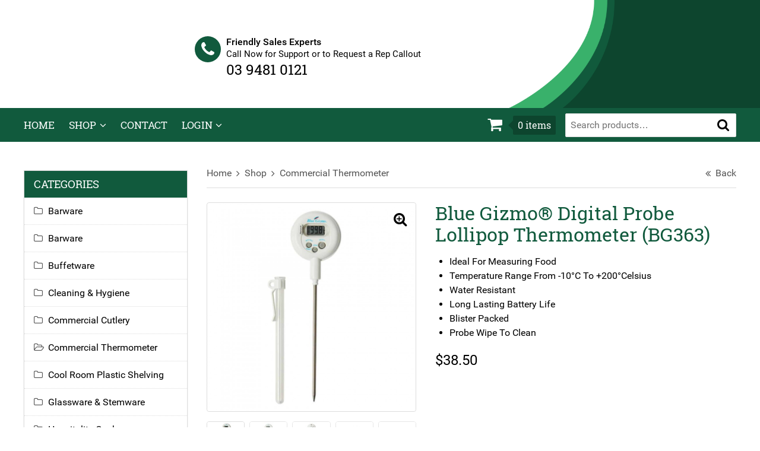

--- FILE ---
content_type: text/html; charset=UTF-8
request_url: https://yamzar.com.au/commercial-thermometer/blue-gizmo-digital-probe-thermometer-bg363/
body_size: 23098
content:
<!doctype html>
<html lang="en-AU" class="no-js">
<head>
    <meta charset="UTF-8">
    <link href="//www.google-analytics.com" rel="dns-prefetch">
    <meta http-equiv="X-UA-Compatible" content="IE=edge,chrome=1">
    <meta name="viewport" content="width=device-width, initial-scale=1.0">
    <meta name="format-detection" content="telephone=no">
    <meta name='robots' content='index, follow, max-image-preview:large, max-snippet:-1, max-video-preview:-1' />
	<style>img:is([sizes="auto" i], [sizes^="auto," i]) { contain-intrinsic-size: 3000px 1500px }</style>
	
	<!-- This site is optimized with the Yoast SEO plugin v25.3 - https://yoast.com/wordpress/plugins/seo/ -->
	<title>Blue Gizmo® Digital Probe Lollipop Thermometer (BG363) | YAMZAR</title><link rel="stylesheet" href="https://yamzar.com.au/wp-content/cache/min/1/27c617dc823fbcadf3889a8afc8744f6.css" media="all" data-minify="1" />
	<meta name="description" content="Blue Gizmo® Digital Probe Lollipop Thermometer. In stock at a low price and ready to ship from YAMZAR. Next Day Despatch. Buy Online Now!" />
	<link rel="canonical" href="https://yamzar.com.au/commercial-thermometer/blue-gizmo-digital-probe-thermometer-bg363/" />
	<meta property="og:locale" content="en_US" />
	<meta property="og:type" content="article" />
	<meta property="og:title" content="Blue Gizmo® Digital Probe Lollipop Thermometer (BG363) | YAMZAR" />
	<meta property="og:description" content="Blue Gizmo® Digital Probe Lollipop Thermometer. In stock at a low price and ready to ship from YAMZAR. Next Day Despatch. Buy Online Now!" />
	<meta property="og:url" content="https://yamzar.com.au/commercial-thermometer/blue-gizmo-digital-probe-thermometer-bg363/" />
	<meta property="og:site_name" content="YAMZAR Commercial Hospitality Supplies" />
	<meta property="article:publisher" content="https://www.facebook.com/yamzarAUS" />
	<meta property="article:modified_time" content="2026-01-11T01:56:34+00:00" />
	<meta property="og:image" content="https://yamzar.com.au/wp-content/uploads/2017/10/Thermometer_BlueGizmo_DigitalProbe_Yamza_3.jpg" />
	<meta property="og:image:width" content="1000" />
	<meta property="og:image:height" content="1000" />
	<meta property="og:image:type" content="image/jpeg" />
	<meta name="twitter:card" content="summary_large_image" />
	<meta name="twitter:site" content="@yamzaraus" />
	<meta name="twitter:label1" content="Est. reading time" />
	<meta name="twitter:data1" content="1 minute" />
	<script type="application/ld+json" class="yoast-schema-graph">{"@context":"https://schema.org","@graph":[{"@type":["WebPage","ItemPage"],"@id":"https://yamzar.com.au/commercial-thermometer/blue-gizmo-digital-probe-thermometer-bg363/","url":"https://yamzar.com.au/commercial-thermometer/blue-gizmo-digital-probe-thermometer-bg363/","name":"Blue Gizmo® Digital Probe Lollipop Thermometer (BG363) | YAMZAR","isPartOf":{"@id":"https://yamzar.com.au/#website"},"primaryImageOfPage":{"@id":"https://yamzar.com.au/commercial-thermometer/blue-gizmo-digital-probe-thermometer-bg363/#primaryimage"},"image":{"@id":"https://yamzar.com.au/commercial-thermometer/blue-gizmo-digital-probe-thermometer-bg363/#primaryimage"},"thumbnailUrl":"https://yamzar.com.au/wp-content/uploads/2017/10/Thermometer_BlueGizmo_DigitalProbe_Yamza_3.jpg","datePublished":"2017-10-30T16:38:48+00:00","dateModified":"2026-01-11T01:56:34+00:00","description":"Blue Gizmo® Digital Probe Lollipop Thermometer. In stock at a low price and ready to ship from YAMZAR. Next Day Despatch. Buy Online Now!","breadcrumb":{"@id":"https://yamzar.com.au/commercial-thermometer/blue-gizmo-digital-probe-thermometer-bg363/#breadcrumb"},"inLanguage":"en-AU","potentialAction":[{"@type":"ReadAction","target":["https://yamzar.com.au/commercial-thermometer/blue-gizmo-digital-probe-thermometer-bg363/"]}]},{"@type":"ImageObject","inLanguage":"en-AU","@id":"https://yamzar.com.au/commercial-thermometer/blue-gizmo-digital-probe-thermometer-bg363/#primaryimage","url":"https://yamzar.com.au/wp-content/uploads/2017/10/Thermometer_BlueGizmo_DigitalProbe_Yamza_3.jpg","contentUrl":"https://yamzar.com.au/wp-content/uploads/2017/10/Thermometer_BlueGizmo_DigitalProbe_Yamza_3.jpg","width":1000,"height":1000,"caption":"Digital Probe Thermometer BG363"},{"@type":"BreadcrumbList","@id":"https://yamzar.com.au/commercial-thermometer/blue-gizmo-digital-probe-thermometer-bg363/#breadcrumb","itemListElement":[{"@type":"ListItem","position":1,"name":"Home","item":"https://yamzar.com.au/"},{"@type":"ListItem","position":2,"name":"Shop","item":"https://yamzar.com.au/shop/"},{"@type":"ListItem","position":3,"name":"Blue Gizmo® Digital Probe Lollipop Thermometer (BG363)"}]},{"@type":"WebSite","@id":"https://yamzar.com.au/#website","url":"https://yamzar.com.au/","name":"YAMZAR Commercial Hospitality Supplies","description":"Australia&#039;s premier online store for commercial hospitality &amp; healthcare supplies.","publisher":{"@id":"https://yamzar.com.au/#organization"},"potentialAction":[{"@type":"SearchAction","target":{"@type":"EntryPoint","urlTemplate":"https://yamzar.com.au/?s={search_term_string}"},"query-input":{"@type":"PropertyValueSpecification","valueRequired":true,"valueName":"search_term_string"}}],"inLanguage":"en-AU"},{"@type":"Organization","@id":"https://yamzar.com.au/#organization","name":"Yamzar Hospitality Supplies","url":"https://yamzar.com.au/","logo":{"@type":"ImageObject","inLanguage":"en-AU","@id":"https://yamzar.com.au/#/schema/logo/image/","url":"https://yamzar.com.au/wp-content/uploads/2018/01/email_yamzar.gif","contentUrl":"https://yamzar.com.au/wp-content/uploads/2018/01/email_yamzar.gif","width":320,"height":160,"caption":"Yamzar Hospitality Supplies"},"image":{"@id":"https://yamzar.com.au/#/schema/logo/image/"},"sameAs":["https://www.facebook.com/yamzarAUS","https://x.com/yamzaraus"]}]}</script>
	<!-- / Yoast SEO plugin. -->


<link rel='dns-prefetch' href='//www.googletagmanager.com' />
<link rel='dns-prefetch' href='//capi-automation.s3.us-east-2.amazonaws.com' />
<link href='https://fonts.gstatic.com' crossorigin rel='preconnect' />
<meta name="facebook-domain-verification" content="4e2ycgmdxb5evt613defb7m4i5tip4" />

<style id='classic-theme-styles-inline-css' type='text/css'>
/*! This file is auto-generated */
.wp-block-button__link{color:#fff;background-color:#32373c;border-radius:9999px;box-shadow:none;text-decoration:none;padding:calc(.667em + 2px) calc(1.333em + 2px);font-size:1.125em}.wp-block-file__button{background:#32373c;color:#fff;text-decoration:none}
</style>
<style id='global-styles-inline-css' type='text/css'>
:root{--wp--preset--aspect-ratio--square: 1;--wp--preset--aspect-ratio--4-3: 4/3;--wp--preset--aspect-ratio--3-4: 3/4;--wp--preset--aspect-ratio--3-2: 3/2;--wp--preset--aspect-ratio--2-3: 2/3;--wp--preset--aspect-ratio--16-9: 16/9;--wp--preset--aspect-ratio--9-16: 9/16;--wp--preset--color--black: #000000;--wp--preset--color--cyan-bluish-gray: #abb8c3;--wp--preset--color--white: #ffffff;--wp--preset--color--pale-pink: #f78da7;--wp--preset--color--vivid-red: #cf2e2e;--wp--preset--color--luminous-vivid-orange: #ff6900;--wp--preset--color--luminous-vivid-amber: #fcb900;--wp--preset--color--light-green-cyan: #7bdcb5;--wp--preset--color--vivid-green-cyan: #00d084;--wp--preset--color--pale-cyan-blue: #8ed1fc;--wp--preset--color--vivid-cyan-blue: #0693e3;--wp--preset--color--vivid-purple: #9b51e0;--wp--preset--gradient--vivid-cyan-blue-to-vivid-purple: linear-gradient(135deg,rgba(6,147,227,1) 0%,rgb(155,81,224) 100%);--wp--preset--gradient--light-green-cyan-to-vivid-green-cyan: linear-gradient(135deg,rgb(122,220,180) 0%,rgb(0,208,130) 100%);--wp--preset--gradient--luminous-vivid-amber-to-luminous-vivid-orange: linear-gradient(135deg,rgba(252,185,0,1) 0%,rgba(255,105,0,1) 100%);--wp--preset--gradient--luminous-vivid-orange-to-vivid-red: linear-gradient(135deg,rgba(255,105,0,1) 0%,rgb(207,46,46) 100%);--wp--preset--gradient--very-light-gray-to-cyan-bluish-gray: linear-gradient(135deg,rgb(238,238,238) 0%,rgb(169,184,195) 100%);--wp--preset--gradient--cool-to-warm-spectrum: linear-gradient(135deg,rgb(74,234,220) 0%,rgb(151,120,209) 20%,rgb(207,42,186) 40%,rgb(238,44,130) 60%,rgb(251,105,98) 80%,rgb(254,248,76) 100%);--wp--preset--gradient--blush-light-purple: linear-gradient(135deg,rgb(255,206,236) 0%,rgb(152,150,240) 100%);--wp--preset--gradient--blush-bordeaux: linear-gradient(135deg,rgb(254,205,165) 0%,rgb(254,45,45) 50%,rgb(107,0,62) 100%);--wp--preset--gradient--luminous-dusk: linear-gradient(135deg,rgb(255,203,112) 0%,rgb(199,81,192) 50%,rgb(65,88,208) 100%);--wp--preset--gradient--pale-ocean: linear-gradient(135deg,rgb(255,245,203) 0%,rgb(182,227,212) 50%,rgb(51,167,181) 100%);--wp--preset--gradient--electric-grass: linear-gradient(135deg,rgb(202,248,128) 0%,rgb(113,206,126) 100%);--wp--preset--gradient--midnight: linear-gradient(135deg,rgb(2,3,129) 0%,rgb(40,116,252) 100%);--wp--preset--font-size--small: 13px;--wp--preset--font-size--medium: 20px;--wp--preset--font-size--large: 36px;--wp--preset--font-size--x-large: 42px;--wp--preset--spacing--20: 0.44rem;--wp--preset--spacing--30: 0.67rem;--wp--preset--spacing--40: 1rem;--wp--preset--spacing--50: 1.5rem;--wp--preset--spacing--60: 2.25rem;--wp--preset--spacing--70: 3.38rem;--wp--preset--spacing--80: 5.06rem;--wp--preset--shadow--natural: 6px 6px 9px rgba(0, 0, 0, 0.2);--wp--preset--shadow--deep: 12px 12px 50px rgba(0, 0, 0, 0.4);--wp--preset--shadow--sharp: 6px 6px 0px rgba(0, 0, 0, 0.2);--wp--preset--shadow--outlined: 6px 6px 0px -3px rgba(255, 255, 255, 1), 6px 6px rgba(0, 0, 0, 1);--wp--preset--shadow--crisp: 6px 6px 0px rgba(0, 0, 0, 1);}:where(.is-layout-flex){gap: 0.5em;}:where(.is-layout-grid){gap: 0.5em;}body .is-layout-flex{display: flex;}.is-layout-flex{flex-wrap: wrap;align-items: center;}.is-layout-flex > :is(*, div){margin: 0;}body .is-layout-grid{display: grid;}.is-layout-grid > :is(*, div){margin: 0;}:where(.wp-block-columns.is-layout-flex){gap: 2em;}:where(.wp-block-columns.is-layout-grid){gap: 2em;}:where(.wp-block-post-template.is-layout-flex){gap: 1.25em;}:where(.wp-block-post-template.is-layout-grid){gap: 1.25em;}.has-black-color{color: var(--wp--preset--color--black) !important;}.has-cyan-bluish-gray-color{color: var(--wp--preset--color--cyan-bluish-gray) !important;}.has-white-color{color: var(--wp--preset--color--white) !important;}.has-pale-pink-color{color: var(--wp--preset--color--pale-pink) !important;}.has-vivid-red-color{color: var(--wp--preset--color--vivid-red) !important;}.has-luminous-vivid-orange-color{color: var(--wp--preset--color--luminous-vivid-orange) !important;}.has-luminous-vivid-amber-color{color: var(--wp--preset--color--luminous-vivid-amber) !important;}.has-light-green-cyan-color{color: var(--wp--preset--color--light-green-cyan) !important;}.has-vivid-green-cyan-color{color: var(--wp--preset--color--vivid-green-cyan) !important;}.has-pale-cyan-blue-color{color: var(--wp--preset--color--pale-cyan-blue) !important;}.has-vivid-cyan-blue-color{color: var(--wp--preset--color--vivid-cyan-blue) !important;}.has-vivid-purple-color{color: var(--wp--preset--color--vivid-purple) !important;}.has-black-background-color{background-color: var(--wp--preset--color--black) !important;}.has-cyan-bluish-gray-background-color{background-color: var(--wp--preset--color--cyan-bluish-gray) !important;}.has-white-background-color{background-color: var(--wp--preset--color--white) !important;}.has-pale-pink-background-color{background-color: var(--wp--preset--color--pale-pink) !important;}.has-vivid-red-background-color{background-color: var(--wp--preset--color--vivid-red) !important;}.has-luminous-vivid-orange-background-color{background-color: var(--wp--preset--color--luminous-vivid-orange) !important;}.has-luminous-vivid-amber-background-color{background-color: var(--wp--preset--color--luminous-vivid-amber) !important;}.has-light-green-cyan-background-color{background-color: var(--wp--preset--color--light-green-cyan) !important;}.has-vivid-green-cyan-background-color{background-color: var(--wp--preset--color--vivid-green-cyan) !important;}.has-pale-cyan-blue-background-color{background-color: var(--wp--preset--color--pale-cyan-blue) !important;}.has-vivid-cyan-blue-background-color{background-color: var(--wp--preset--color--vivid-cyan-blue) !important;}.has-vivid-purple-background-color{background-color: var(--wp--preset--color--vivid-purple) !important;}.has-black-border-color{border-color: var(--wp--preset--color--black) !important;}.has-cyan-bluish-gray-border-color{border-color: var(--wp--preset--color--cyan-bluish-gray) !important;}.has-white-border-color{border-color: var(--wp--preset--color--white) !important;}.has-pale-pink-border-color{border-color: var(--wp--preset--color--pale-pink) !important;}.has-vivid-red-border-color{border-color: var(--wp--preset--color--vivid-red) !important;}.has-luminous-vivid-orange-border-color{border-color: var(--wp--preset--color--luminous-vivid-orange) !important;}.has-luminous-vivid-amber-border-color{border-color: var(--wp--preset--color--luminous-vivid-amber) !important;}.has-light-green-cyan-border-color{border-color: var(--wp--preset--color--light-green-cyan) !important;}.has-vivid-green-cyan-border-color{border-color: var(--wp--preset--color--vivid-green-cyan) !important;}.has-pale-cyan-blue-border-color{border-color: var(--wp--preset--color--pale-cyan-blue) !important;}.has-vivid-cyan-blue-border-color{border-color: var(--wp--preset--color--vivid-cyan-blue) !important;}.has-vivid-purple-border-color{border-color: var(--wp--preset--color--vivid-purple) !important;}.has-vivid-cyan-blue-to-vivid-purple-gradient-background{background: var(--wp--preset--gradient--vivid-cyan-blue-to-vivid-purple) !important;}.has-light-green-cyan-to-vivid-green-cyan-gradient-background{background: var(--wp--preset--gradient--light-green-cyan-to-vivid-green-cyan) !important;}.has-luminous-vivid-amber-to-luminous-vivid-orange-gradient-background{background: var(--wp--preset--gradient--luminous-vivid-amber-to-luminous-vivid-orange) !important;}.has-luminous-vivid-orange-to-vivid-red-gradient-background{background: var(--wp--preset--gradient--luminous-vivid-orange-to-vivid-red) !important;}.has-very-light-gray-to-cyan-bluish-gray-gradient-background{background: var(--wp--preset--gradient--very-light-gray-to-cyan-bluish-gray) !important;}.has-cool-to-warm-spectrum-gradient-background{background: var(--wp--preset--gradient--cool-to-warm-spectrum) !important;}.has-blush-light-purple-gradient-background{background: var(--wp--preset--gradient--blush-light-purple) !important;}.has-blush-bordeaux-gradient-background{background: var(--wp--preset--gradient--blush-bordeaux) !important;}.has-luminous-dusk-gradient-background{background: var(--wp--preset--gradient--luminous-dusk) !important;}.has-pale-ocean-gradient-background{background: var(--wp--preset--gradient--pale-ocean) !important;}.has-electric-grass-gradient-background{background: var(--wp--preset--gradient--electric-grass) !important;}.has-midnight-gradient-background{background: var(--wp--preset--gradient--midnight) !important;}.has-small-font-size{font-size: var(--wp--preset--font-size--small) !important;}.has-medium-font-size{font-size: var(--wp--preset--font-size--medium) !important;}.has-large-font-size{font-size: var(--wp--preset--font-size--large) !important;}.has-x-large-font-size{font-size: var(--wp--preset--font-size--x-large) !important;}
:where(.wp-block-post-template.is-layout-flex){gap: 1.25em;}:where(.wp-block-post-template.is-layout-grid){gap: 1.25em;}
:where(.wp-block-columns.is-layout-flex){gap: 2em;}:where(.wp-block-columns.is-layout-grid){gap: 2em;}
:root :where(.wp-block-pullquote){font-size: 1.5em;line-height: 1.6;}
</style>




<style id='woocommerce-inline-inline-css' type='text/css'>
.woocommerce form .form-row .required { visibility: visible; }
</style>





<style id='rocket-lazyload-inline-css' type='text/css'>
.rll-youtube-player{position:relative;padding-bottom:56.23%;height:0;overflow:hidden;max-width:100%;}.rll-youtube-player iframe{position:absolute;top:0;left:0;width:100%;height:100%;z-index:100;background:0 0}.rll-youtube-player img{bottom:0;display:block;left:0;margin:auto;max-width:100%;width:100%;position:absolute;right:0;top:0;border:none;height:auto;cursor:pointer;-webkit-transition:.4s all;-moz-transition:.4s all;transition:.4s all}.rll-youtube-player img:hover{-webkit-filter:brightness(75%)}.rll-youtube-player .play{height:72px;width:72px;left:50%;top:50%;margin-left:-36px;margin-top:-36px;position:absolute;background:url(https://yamzar.com.au/wp-content/plugins/wp-rocket/assets/img/youtube.png) no-repeat;cursor:pointer}
</style>
<script type="text/javascript" id="woocommerce-google-analytics-integration-gtag-js-after">
/* <![CDATA[ */
/* Google Analytics for WooCommerce (gtag.js) */
					window.dataLayer = window.dataLayer || [];
					function gtag(){dataLayer.push(arguments);}
					// Set up default consent state.
					for ( const mode of [{"analytics_storage":"denied","ad_storage":"denied","ad_user_data":"denied","ad_personalization":"denied","region":["AT","BE","BG","HR","CY","CZ","DK","EE","FI","FR","DE","GR","HU","IS","IE","IT","LV","LI","LT","LU","MT","NL","NO","PL","PT","RO","SK","SI","ES","SE","GB","CH"]}] || [] ) {
						gtag( "consent", "default", { "wait_for_update": 500, ...mode } );
					}
					gtag("js", new Date());
					gtag("set", "developer_id.dOGY3NW", true);
					gtag("config", "G-DCY9409L77", {"track_404":false,"allow_google_signals":false,"logged_in":false,"linker":{"domains":[],"allow_incoming":false},"custom_map":{"dimension1":"logged_in"}});
/* ]]> */
</script>




<script type="text/javascript" id="wc-add-to-cart-js-extra">
/* <![CDATA[ */
var wc_add_to_cart_params = {"ajax_url":"\/wp-admin\/admin-ajax.php","wc_ajax_url":"\/?wc-ajax=%%endpoint%%","i18n_view_cart":"View cart","cart_url":"https:\/\/yamzar.com.au\/cart\/","is_cart":"","cart_redirect_after_add":"no"};
/* ]]> */
</script>








<script type="text/javascript" id="woocommerce-js-extra">
/* <![CDATA[ */
var woocommerce_params = {"ajax_url":"\/wp-admin\/admin-ajax.php","wc_ajax_url":"\/?wc-ajax=%%endpoint%%","i18n_password_show":"Show password","i18n_password_hide":"Hide password"};
/* ]]> */
</script>

<script type="text/javascript" id="sib-front-js-js-extra">
/* <![CDATA[ */
var sibErrMsg = {"invalidMail":"Please fill out valid email address","requiredField":"Please fill out required fields","invalidDateFormat":"Please fill out valid date format","invalidSMSFormat":"Please fill out valid phone number"};
var ajax_sib_front_object = {"ajax_url":"https:\/\/yamzar.com.au\/wp-admin\/admin-ajax.php","ajax_nonce":"0f772be026","flag_url":"https:\/\/yamzar.com.au\/wp-content\/plugins\/mailin\/img\/flags\/"};
/* ]]> */
</script>
<script type="text/javascript" src="https://yamzar.com.au/wp-content/plugins/mailin/js/mailin-front.js" id="sib-front-js-js"></script>
<link rel="https://api.w.org/" href="https://yamzar.com.au/wp-json/" /><link rel="alternate" title="JSON" type="application/json" href="https://yamzar.com.au/wp-json/wp/v2/product/569" />
<!-- This website runs the Product Feed PRO for WooCommerce by AdTribes.io plugin - version woocommercesea_option_installed_version -->

<link rel="preload" as="font" href="https://yamzar.com.au/wp-content/themes/wpaubrey/fonts/Roboto/roboto-light-webfont.woff2" crossorigin>
<link rel="preload" as="font" href="https://yamzar.com.au/wp-content/themes/wpaubrey/fonts/Roboto/roboto-medium-webfont.woff2" crossorigin>
<link rel="preload" as="font" href="https://yamzar.com.au/wp-content/themes/wpaubrey/fonts/RobotoSlab/robotoslab-regular-webfont.woff2" crossorigin>
<link rel="preload" as="font" href="https://yamzar.com.au/wp-content/themes/wpaubrey/fonts/Roboto/roboto-regular-webfont.woff2" crossorigin>
<link rel="preload" as="font" href="https://yamzar.com.au/wp-content/themes/wpaubrey/fonts/Fontawesome/fontawesome-webfont.woff2?v=4.7.0" crossorigin>	<noscript><style>.woocommerce-product-gallery{ opacity: 1 !important; }</style></noscript>
				<script  type="text/javascript">
				!function(f,b,e,v,n,t,s){if(f.fbq)return;n=f.fbq=function(){n.callMethod?
					n.callMethod.apply(n,arguments):n.queue.push(arguments)};if(!f._fbq)f._fbq=n;
					n.push=n;n.loaded=!0;n.version='2.0';n.queue=[];t=b.createElement(e);t.async=!0;
					t.src=v;s=b.getElementsByTagName(e)[0];s.parentNode.insertBefore(t,s)}(window,
					document,'script','https://connect.facebook.net/en_US/fbevents.js');
			</script>
			<!-- WooCommerce Facebook Integration Begin -->
			
			<!-- WooCommerce Facebook Integration End -->
			<!-- Google Tag Manager -->
<script>(function(w,d,s,l,i){w[l]=w[l]||[];w[l].push({'gtm.start':
new Date().getTime(),event:'gtm.js'});var f=d.getElementsByTagName(s)[0],
j=d.createElement(s),dl=l!='dataLayer'?'&l='+l:'';j.async=true;j.src=
'https://www.googletagmanager.com/gtm.js?id='+i+dl;f.parentNode.insertBefore(j,f);
})(window,document,'script','dataLayer','GTM-5WC3C6P');</script>




<!-- End Google Tag Manager --><link rel="icon" href="https://yamzar.com.au/wp-content/uploads/2017/10/cropped-ic_yamzar-32x32.png" sizes="32x32" />
<link rel="icon" href="https://yamzar.com.au/wp-content/uploads/2017/10/cropped-ic_yamzar-192x192.png" sizes="192x192" />
<link rel="apple-touch-icon" href="https://yamzar.com.au/wp-content/uploads/2017/10/cropped-ic_yamzar-180x180.png" />
<meta name="msapplication-TileImage" content="https://yamzar.com.au/wp-content/uploads/2017/10/cropped-ic_yamzar-270x270.png" />
		<style type="text/css" id="wp-custom-css">
			.mobile-only{
	display: none !important;
} 

.desktop-only{
	display: block;
} 

.d-none{
	display: none !important;
}

.flex-control-nav.flex-control-paging{
	top: 90%;
}

.carousel-panels .flexslider ul.slides>li .panel__content {
    padding-left: 0px !important;
		padding-right: 0px !important;
}

.hero-slider .flexslider .container img{
	padding-right: 4px;
	padding-left: 4px;
}

@media screen and (max-width: 576px){
	.mobile-only {
    display: block !important;
	}
	.desktop-only{
		display: none !important;
	}
}

.pum-theme-108 .pum-content+.pum-close, .pum-theme-hello-box .pum-content+.pum-close{
	right: 10px !important;
	top: 10px !important;
}

.pum-theme-108 .pum-container, .pum-theme-hello-box .pum-container{
	padding-top: 45px !important;
}


form#sib_signup_form_2 p.sib-alert-message-success {
	display: block !important;
	width: 100% !important;
	height: auto !important;
	position: static !important;
	transform: none !important;
	margin-left: 0 !important;
	opacity: 1 !important;
}

html div.wpforms-container .wpforms-form button[type=submit] {
    text-transform: uppercase;
    font-weight: 700;
    background: #115a3d;
    border: none;
    border-radius: 2px;
    color: #fff;
    cursor: pointer;
    display: inline-block;
    font-family: 'Roboto','Helvetica','Arial',sans-serif;
    font-size: 1em;
    font-weight: 500;
    height: 2.5em;
    line-height: 1;
    overflow: hidden;
    outline: none;
    padding: 0.75em;
}

html div.wpforms-container .wpforms-form button[type=submit]:hover {
	background: #19855a;
}

/* Newsletter Sign Up Modal */
.pum-theme-106 #wpforms-19475 {
	margin: 1rem 0 0;
}

.pum-theme-106 #wpforms-19475 .wpforms-field-container {
	width: 400px;
	max-width: 100%;
	margin: 0 auto;
}

.pum-theme-106 .wpforms-confirmation-container-full {
	margin-bottom: 1rem;
}

.pum-theme-106 #wpforms-19475 .g-recaptcha > div {
	margin: 0 auto;
}

.pum-theme-106 #wpforms-19475
.wpforms-field-label {
	display: none;
}

.pum-theme-106 #wpforms-19475 .wpforms-form .wpforms-submit-container {
	max-width: 304px;
	margin: 0 auto;
	padding: 0;
}

.pum-theme-106 #wpforms-19475 .wpforms-form button[type=submit] {
	width: 100%;
}
.woocommerce-checkout #payment .place-order {
	text-align: left;
}

.woocommerce-checkout #payment .place-order p {
	margin: 0 0 0.5rem;
}
#cf-turnstile-woo-checkout {
	margin: 1rem 0;
}
.cf-turnstile-br-woo-checkout {
	display: none;
}

.woocommerce-checkout #payment .place-order #place_order {
	width: 100%;
	font-size: 1.125em;
	
}

.woocommerce-checkout .ppc-button-wrapper #ppc-button-ppcp-gateway {
	background: #f0f0f0;
	padding: 0 16px 16px;
}

.woocommerce button.show-password-input {
	background: none;
	color: #000;
	border: 0;
	padding: 0;
}		</style>
		<noscript><style id="rocket-lazyload-nojs-css">.rll-youtube-player, [data-lazy-src]{display:none !important;}</style></noscript>    <meta name="theme-color" content="#115a3d" />
    <meta name="msapplication-navbutton-color" content="#115a3d" />
    <meta name="apple-mobile-web-app-capable" content="yes">
    <meta name="apple-mobile-web-app-status-bar-style" content="#115a3d" />
    <meta name="google-site-verification" content="cKJA6dRIq-qlzdssFxlK-v-g5dr9j5oj_NAxU0f2VUE" />

</head>
<body class="wp-singular product-template-default single single-product postid-569 wp-custom-logo wp-theme-wpaubrey wp-child-theme-wpaubrey-yamzar theme-wpaubrey woocommerce woocommerce-page woocommerce-no-js blue-gizmo-digital-probe-thermometer-bg363">
<!-- Google Tag Manager (noscript) -->
<noscript><iframe src="https://www.googletagmanager.com/ns.html?id=GTM-5WC3C6P"
height="0" width="0" style="display:none;visibility:hidden"></iframe></noscript>
<!-- End Google Tag Manager (noscript) -->
    <!-- wrapper -->
    <div class="site drawer-pushes">

        <!-- header -->
        <header class="site__header ">
            <div class="site__header__top hide show-md">
                <div class="container container--wide">
                    <div class="row row--middle">                    </div>
                </div>
            </div>
            <div class="site__header__main padding-v padding-v-md--2">
                <div class="container container--wide">
                    <div class="row row--middle relative">
                        <!-- toggle-drawer -->
                        <div class="toggle-drawer col col--fixed hide-lg">
                            <button class="button button--box" id="toggleDrawer"><i class="fa fa-bars"></i></button>
                        </div>
                        <!-- /toggle-drawer -->
                        <!-- logo -->
                        <div class="logo col col--fixed">
                            <a href="/" title="YAMZAR Commercial Hospitality Supplies">
                                <img src="data:image/svg+xml,%3Csvg%20xmlns='http://www.w3.org/2000/svg'%20viewBox='0%200%200%200'%3E%3C/svg%3E" alt="YAMZAR Commercial Hospitality Supplies" data-lazy-src="https://yamzar.com.au/wp-content/uploads/2023/03/yamzar-logo.png" /><noscript><img src="https://yamzar.com.au/wp-content/uploads/2023/03/yamzar-logo.png" alt="YAMZAR Commercial Hospitality Supplies" /></noscript>
                            </a>
                        </div>
                        <!-- /logo -->
                        <!-- banner  -->
                        <div class="content col col--fit">
                            <div class="phone">
                                <a href="tel:0400-628-831">
                                    <div class="graphic"><i class="fa fa-phone"></i></div>

                                    <div class="text">
                                        <span class="label"><b>Friendly Sales Experts</b><br/>
                                        <span>Call Now for Support or to Request a Rep Callout</span></span>
                                        <span class="number">03 9481 0121</span>
                                    </div>
                                </a>
                            </div>
                            <div class="hide">                            </div>
                        </div>
                        <!-- banner  -->
                        <div class="tools col col--fixed row row--middle">
                            <!-- cart --><div class="cart col col--fixed " data-max-rows="3">
    <a class="cart__summary" href="https://yamzar.com.au/cart/" title="View your shopping cart">
        <span class="cart__summary__icon">
            <i class="fa fa-shopping-cart"></i>
        </span>
        <span class="cart__summary__count">
            0 <span class="label">items</span>        </span>
        <span class="cart__summary__amount">
            &#036;0.00        </span>
        <span class="cart__toggle"></span>
    </a>
    <div class="cart__contents">
        <div class="widget woocommerce widget_shopping_cart"><div class="widget_shopping_cart_content"></div></div>    </div>
</div>
                            <!-- /cart -->
                            <!-- search -->
                            <div class="search col">
                                <form class="search__form" method="get" action="https://yamzar.com.au" role="search">
                                    <div class="row row--middle">
                                        <div class="col col--fit"><input type="search" id="woocommerce-product-search-field-0" class="textfield search-field" placeholder="Search products&hellip;" value="" name="s"  data-swplive="true" /></div>
                                        <div class="col col--fixed hide show-xl"><button class="button" type="submit" role="button" value="Search"><i class="fa fa-search"></i><span>Search</span></button></div>
                                        <input type="hidden" name="post_type" value="product" />
                                    </div><div class="search__live"></div>                                </form>
                            </div>
                            <!-- /search -->
                            <!-- toggle-search -->
                            <div class="toggle-search col col--fixed hide-xl">
                                <button class="button button--box" id="toggleSearch"><i class="fa fa-search"></i></button>
                            </div>
                            <!-- /toggle-search -->
                        </div>
                        <div class="col--3 hide show-lg"></div>
                    </div>
                </div>
                                <div data-bg="https://yamzar.com.au/wp-content/uploads/2017/10/yamza_header_image.jpg" class="background rocket-lazyload"  style="" ></div>
            </div>
            <div class="site__header__bottom hide show-lg">
                <div class="container container--wide">
                    <div class="row row--middle relative">
                        <!-- nav -->
                        <div class="col col--fit">                            <nav class="main-menu main-menu--mega" role="navigation"><ul class="main-menu__list"><li class="main-menu__item"><a title="Home" href="https://yamzar.com.au/" class="">Home</a></li>
<li class="main-menu__item  main-menu__item--parent"><a title="Shop" href="https://yamzar.com.au/shop/" class="">Shop</a>
	<ul class="main-menu__sub-list">
    <li class="main-menu__sub-item"><a title="Cool Room Plastic Shelving" href="https://yamzar.com.au/cool-room-plastic-shelving/" class="">Cool Room Plastic Shelving</a></li>
    <li class="main-menu__sub-item"><a title="Barware" href="https://yamzar.com.au/bar-ware/" class="">Barware</a></li>
    <li class="main-menu__sub-item"><a title="Buffetware" href="https://yamzar.com.au/buffetware/" class="">Buffetware</a></li>
    <li class="main-menu__sub-item"><a title="Hospitality Cookware" href="https://yamzar.com.au/cookware/" class="">Hospitality Cookware</a></li>
    <li class="main-menu__sub-item"><a title="Commercial Cutlery" href="https://yamzar.com.au/cutlery/" class="">Commercial Cutlery</a></li>
    <li class="main-menu__sub-item--parent--active  main-menu__sub-item"><a title="Commercial Thermometer" href="https://yamzar.com.au/commercial-thermometer/" class="">Commercial Thermometer</a></li>
    <li class="main-menu__sub-item"><a title="Glassware &amp; Stemware" href="https://yamzar.com.au/glassware-and-stemware/" class="">Glassware &amp; Stemware</a></li>
    <li class="main-menu__sub-item"><a title="KH Healthcare" href="https://yamzar.com.au/kh-healthcare/" class="">KH Healthcare</a></li>
    <li class="main-menu__sub-item"><a title="Kitchen Equipment" href="https://yamzar.com.au/kitchen-equipment/" class="">Kitchen Equipment</a></li>
    <li class="main-menu__sub-item"><a title="Kitchenware" href="https://yamzar.com.au/kitchenware/" class="">Kitchenware</a></li>
    <li class="main-menu__sub-item"><a title="Plastic Drinkware &amp; Stemware" href="https://yamzar.com.au/plastic-drinkware-stemware/" class="">Plastic Drinkware &amp; Stemware</a></li>
    <li class="main-menu__sub-item"><a title="Steam Pans & Buffetware" href="https://yamzar.com.au/steam-pans/" class="">Steam Pans &#038; Buffetware</a></li>
    <li class="main-menu__sub-item"><a title="Tableware" href="https://yamzar.com.au/tableware/" class="">Tableware</a></li>
    <li class="main-menu__sub-item"><a title="TRUST® Commercial Products" href="https://yamzar.com.au/trust-commercial-products/" class="">TRUST® Commercial Products</a></li>
</ul>
</li>
<li class="main-menu__item"><a title="Contact" href="https://yamzar.com.au/contact-us/" class="">Contact</a></li>
<li class="main-menu__item  main-menu__item--parent"><a title="Login" href="https://yamzar.com.au/account/" class="nmr-logged-out">Login</a>
	<ul class="main-menu__sub-list">
    <li class="main-menu__sub-item"><a title="Login" href="/account/" class="nmr-logged-out">Login</a></li>
    <li class="main-menu__sub-item"><a title="Lost Password" href="/account/lost-password/" class="nmr-logged-out">Lost Password</a></li>
</ul>
</li>
</ul>                            </nav>                        </div>
                        <!-- /nav -->
                    </div>
                </div>
            </div>
        </header>
        <!-- /header -->

        <a href="#" class="back-to-top">
            <span>
                <i class="fa fa-arrow-up"></i>
            </span>
        </a>

        <!-- drawer -->
        <div class="site__drawer">
            <div class="site__drawer__content">                <nav class="drawer-menu" role="navigation"><ul class="drawer-menu__list"><li class="drawer-menu__item"><a title="Home" href="https://yamzar.com.au/" class="">Home</a></li>
<li class="drawer-menu__item  drawer-menu__item--parent"><a title="Shop" href="https://yamzar.com.au/shop/" class="">Shop</a>
	<ul class="drawer-menu__sub-list">
    <li class="drawer-menu__sub-item"><a title="Cool Room Plastic Shelving" href="https://yamzar.com.au/cool-room-plastic-shelving/" class="">Cool Room Plastic Shelving</a></li>
    <li class="drawer-menu__sub-item"><a title="Barware" href="https://yamzar.com.au/bar-ware/" class="">Barware</a></li>
    <li class="drawer-menu__sub-item"><a title="Buffetware" href="https://yamzar.com.au/buffetware/" class="">Buffetware</a></li>
    <li class="drawer-menu__sub-item"><a title="Hospitality Cookware" href="https://yamzar.com.au/cookware/" class="">Hospitality Cookware</a></li>
    <li class="drawer-menu__sub-item"><a title="Commercial Cutlery" href="https://yamzar.com.au/cutlery/" class="">Commercial Cutlery</a></li>
    <li class="drawer-menu__sub-item--parent--active  drawer-menu__sub-item"><a title="Commercial Thermometer" href="https://yamzar.com.au/commercial-thermometer/" class="">Commercial Thermometer</a></li>
    <li class="drawer-menu__sub-item"><a title="Glassware &amp; Stemware" href="https://yamzar.com.au/glassware-and-stemware/" class="">Glassware &amp; Stemware</a></li>
    <li class="drawer-menu__sub-item"><a title="KH Healthcare" href="https://yamzar.com.au/kh-healthcare/" class="">KH Healthcare</a></li>
    <li class="drawer-menu__sub-item"><a title="Kitchen Equipment" href="https://yamzar.com.au/kitchen-equipment/" class="">Kitchen Equipment</a></li>
    <li class="drawer-menu__sub-item"><a title="Kitchenware" href="https://yamzar.com.au/kitchenware/" class="">Kitchenware</a></li>
    <li class="drawer-menu__sub-item"><a title="Plastic Drinkware &amp; Stemware" href="https://yamzar.com.au/plastic-drinkware-stemware/" class="">Plastic Drinkware &amp; Stemware</a></li>
    <li class="drawer-menu__sub-item"><a title="Steam Pans & Buffetware" href="https://yamzar.com.au/steam-pans/" class="">Steam Pans &#038; Buffetware</a></li>
    <li class="drawer-menu__sub-item"><a title="Tableware" href="https://yamzar.com.au/tableware/" class="">Tableware</a></li>
    <li class="drawer-menu__sub-item"><a title="TRUST® Commercial Products" href="https://yamzar.com.au/trust-commercial-products/" class="">TRUST® Commercial Products</a></li>
</ul>
</li>
<li class="drawer-menu__item"><a title="Contact" href="https://yamzar.com.au/contact-us/" class="">Contact</a></li>
<li class="drawer-menu__item  drawer-menu__item--parent"><a title="Login" href="https://yamzar.com.au/account/" class="nmr-logged-out">Login</a>
	<ul class="drawer-menu__sub-list">
    <li class="drawer-menu__sub-item"><a title="Login" href="/account/" class="nmr-logged-out">Login</a></li>
    <li class="drawer-menu__sub-item"><a title="Lost Password" href="/account/lost-password/" class="nmr-logged-out">Lost Password</a></li>
</ul>
</li>
</ul></nav>            </div>
        </div>
        <!-- /drawer -->
        <!-- content -->
        <div class="site__content"><main class="doc-layout" role="main">
	    <div class="doc-layout__group padding-v--4 padding-v-lg--6 has-sidebar">
        <div class="container container--wide">
            <div class="row row-lg--gutter">     
	        <div class="col col--12 col-lg--8 col-xl--9"><nav class="woocommerce-breadcrumb" itemprop="breadcrumb"><div class="woocommerce-breadcrumb__item"><a href="https://yamzar.com.au">Home</a></div><i class="fa fa-angle-right"></i><div class="woocommerce-breadcrumb__item"><a href="https://yamzar.com.au/shop/">Shop</a></div><i class="fa fa-angle-right"></i><div class="woocommerce-breadcrumb__item"><a href="https://yamzar.com.au/commercial-thermometer/">Commercial Thermometer</a></div><i class="fa fa-angle-right"></i><div class="woocommerce-breadcrumb__item">Blue Gizmo® Digital Probe Lollipop Thermometer (BG363)</div><div class="woocommerce-breadcrumb__back"><a href="javascript:history.back()"><i class="fa fa-angle-double-left"></i><span>Back</span></a></div></nav>        
		    
			    
<div class="woocommerce-notices-wrapper"></div>
<div id="product-569" class="post-569 product type-product status-publish has-post-thumbnail product_brand-blue-gizmo product_cat-commercial-thermometer product_tag-bg363 product_tag-blue-gizmo product_tag-digital-probe product_tag-thermometer pa_thermometers-digital-probe-thermometer-bg363 first instock taxable shipping-taxable purchasable product-type-simple">
    <div class="row row--gutter">
        <div class="col col--12 col-md--5">
	    <div class="woocommerce-product-gallery woocommerce-product-gallery--with-images woocommerce-product-gallery--columns-4 images" data-columns="4" style="opacity: 0; transition: opacity .25s ease-in-out;">
	<div class="woocommerce-product-gallery__wrapper">
		<div data-thumb="https://yamzar.com.au/wp-content/uploads/2017/10/Thermometer_BlueGizmo_DigitalProbe_Yamza_3-100x100.jpg" data-thumb-alt="Digital Probe Thermometer BG363" data-thumb-srcset="https://yamzar.com.au/wp-content/uploads/2017/10/Thermometer_BlueGizmo_DigitalProbe_Yamza_3-100x100.jpg 100w, https://yamzar.com.au/wp-content/uploads/2017/10/Thermometer_BlueGizmo_DigitalProbe_Yamza_3-200x200.jpg 200w, https://yamzar.com.au/wp-content/uploads/2017/10/Thermometer_BlueGizmo_DigitalProbe_Yamza_3-720x720.jpg 720w, https://yamzar.com.au/wp-content/uploads/2017/10/Thermometer_BlueGizmo_DigitalProbe_Yamza_3.jpg 1000w"  data-thumb-sizes="(max-width: 100px) 100vw, 100px" class="woocommerce-product-gallery__image"><a href="https://yamzar.com.au/wp-content/uploads/2017/10/Thermometer_BlueGizmo_DigitalProbe_Yamza_3.jpg"><img width="720" height="720" src="https://yamzar.com.au/wp-content/uploads/2017/10/Thermometer_BlueGizmo_DigitalProbe_Yamza_3-720x720.jpg" class="wp-post-image" alt="Digital Probe Thermometer BG363" data-caption="Digital Probe Thermometer BG363" data-src="https://yamzar.com.au/wp-content/uploads/2017/10/Thermometer_BlueGizmo_DigitalProbe_Yamza_3.jpg" data-large_image="https://yamzar.com.au/wp-content/uploads/2017/10/Thermometer_BlueGizmo_DigitalProbe_Yamza_3.jpg" data-large_image_width="1000" data-large_image_height="1000" decoding="async" fetchpriority="high" srcset="https://yamzar.com.au/wp-content/uploads/2017/10/Thermometer_BlueGizmo_DigitalProbe_Yamza_3-720x720.jpg 720w, https://yamzar.com.au/wp-content/uploads/2017/10/Thermometer_BlueGizmo_DigitalProbe_Yamza_3-200x200.jpg 200w, https://yamzar.com.au/wp-content/uploads/2017/10/Thermometer_BlueGizmo_DigitalProbe_Yamza_3-100x100.jpg 100w, https://yamzar.com.au/wp-content/uploads/2017/10/Thermometer_BlueGizmo_DigitalProbe_Yamza_3.jpg 1000w" sizes="(max-width: 720px) 100vw, 720px" /></a></div><div data-thumb="https://yamzar.com.au/wp-content/uploads/2017/10/Thermometer_BlueGizmo_DigitalProbe_Yamzar_4-100x100.jpg" data-thumb-alt="Blue Gizmo® Digital Probe Lollipop Thermometer (BG363) - Image 2" data-thumb-srcset="https://yamzar.com.au/wp-content/uploads/2017/10/Thermometer_BlueGizmo_DigitalProbe_Yamzar_4-100x100.jpg 100w, https://yamzar.com.au/wp-content/uploads/2017/10/Thermometer_BlueGizmo_DigitalProbe_Yamzar_4-200x200.jpg 200w, https://yamzar.com.au/wp-content/uploads/2017/10/Thermometer_BlueGizmo_DigitalProbe_Yamzar_4-720x720.jpg 720w, https://yamzar.com.au/wp-content/uploads/2017/10/Thermometer_BlueGizmo_DigitalProbe_Yamzar_4.jpg 1000w"  data-thumb-sizes="(max-width: 100px) 100vw, 100px" class="woocommerce-product-gallery__image"><a href="https://yamzar.com.au/wp-content/uploads/2017/10/Thermometer_BlueGizmo_DigitalProbe_Yamzar_4.jpg"><img width="720" height="720" src="https://yamzar.com.au/wp-content/uploads/2017/10/Thermometer_BlueGizmo_DigitalProbe_Yamzar_4-720x720.jpg" class="" alt="Blue Gizmo® Digital Probe Lollipop Thermometer (BG363) - Image 2" data-caption="" data-src="https://yamzar.com.au/wp-content/uploads/2017/10/Thermometer_BlueGizmo_DigitalProbe_Yamzar_4.jpg" data-large_image="https://yamzar.com.au/wp-content/uploads/2017/10/Thermometer_BlueGizmo_DigitalProbe_Yamzar_4.jpg" data-large_image_width="1000" data-large_image_height="1000" decoding="async" srcset="https://yamzar.com.au/wp-content/uploads/2017/10/Thermometer_BlueGizmo_DigitalProbe_Yamzar_4-720x720.jpg 720w, https://yamzar.com.au/wp-content/uploads/2017/10/Thermometer_BlueGizmo_DigitalProbe_Yamzar_4-200x200.jpg 200w, https://yamzar.com.au/wp-content/uploads/2017/10/Thermometer_BlueGizmo_DigitalProbe_Yamzar_4-100x100.jpg 100w, https://yamzar.com.au/wp-content/uploads/2017/10/Thermometer_BlueGizmo_DigitalProbe_Yamzar_4.jpg 1000w" sizes="(max-width: 720px) 100vw, 720px" /></a></div><div data-thumb="https://yamzar.com.au/wp-content/uploads/2017/10/Thermometer_BlueGizmo_DigitalProbe_Yamzar_2-100x100.jpg" data-thumb-alt="Blue Gizmo® Digital Probe Lollipop Thermometer (BG363) - Image 3" data-thumb-srcset="https://yamzar.com.au/wp-content/uploads/2017/10/Thermometer_BlueGizmo_DigitalProbe_Yamzar_2-100x100.jpg 100w, https://yamzar.com.au/wp-content/uploads/2017/10/Thermometer_BlueGizmo_DigitalProbe_Yamzar_2-200x200.jpg 200w, https://yamzar.com.au/wp-content/uploads/2017/10/Thermometer_BlueGizmo_DigitalProbe_Yamzar_2-720x720.jpg 720w, https://yamzar.com.au/wp-content/uploads/2017/10/Thermometer_BlueGizmo_DigitalProbe_Yamzar_2.jpg 1000w"  data-thumb-sizes="(max-width: 100px) 100vw, 100px" class="woocommerce-product-gallery__image"><a href="https://yamzar.com.au/wp-content/uploads/2017/10/Thermometer_BlueGizmo_DigitalProbe_Yamzar_2.jpg"><img width="720" height="720" src="https://yamzar.com.au/wp-content/uploads/2017/10/Thermometer_BlueGizmo_DigitalProbe_Yamzar_2-720x720.jpg" class="" alt="Blue Gizmo® Digital Probe Lollipop Thermometer (BG363) - Image 3" data-caption="" data-src="https://yamzar.com.au/wp-content/uploads/2017/10/Thermometer_BlueGizmo_DigitalProbe_Yamzar_2.jpg" data-large_image="https://yamzar.com.au/wp-content/uploads/2017/10/Thermometer_BlueGizmo_DigitalProbe_Yamzar_2.jpg" data-large_image_width="1000" data-large_image_height="1000" decoding="async" srcset="https://yamzar.com.au/wp-content/uploads/2017/10/Thermometer_BlueGizmo_DigitalProbe_Yamzar_2-720x720.jpg 720w, https://yamzar.com.au/wp-content/uploads/2017/10/Thermometer_BlueGizmo_DigitalProbe_Yamzar_2-200x200.jpg 200w, https://yamzar.com.au/wp-content/uploads/2017/10/Thermometer_BlueGizmo_DigitalProbe_Yamzar_2-100x100.jpg 100w, https://yamzar.com.au/wp-content/uploads/2017/10/Thermometer_BlueGizmo_DigitalProbe_Yamzar_2.jpg 1000w" sizes="(max-width: 720px) 100vw, 720px" /></a></div><div data-thumb="https://yamzar.com.au/wp-content/uploads/2017/10/Thermometer_BlueGizmo_DigitalProbe_Yamzar-100x100.jpg" data-thumb-alt="Blue Gizmo® Digital Probe Lollipop Thermometer (BG363) - Image 4" data-thumb-srcset="https://yamzar.com.au/wp-content/uploads/2017/10/Thermometer_BlueGizmo_DigitalProbe_Yamzar-100x100.jpg 100w, https://yamzar.com.au/wp-content/uploads/2017/10/Thermometer_BlueGizmo_DigitalProbe_Yamzar-200x200.jpg 200w, https://yamzar.com.au/wp-content/uploads/2017/10/Thermometer_BlueGizmo_DigitalProbe_Yamzar-720x720.jpg 720w, https://yamzar.com.au/wp-content/uploads/2017/10/Thermometer_BlueGizmo_DigitalProbe_Yamzar.jpg 1000w"  data-thumb-sizes="(max-width: 100px) 100vw, 100px" class="woocommerce-product-gallery__image"><a href="https://yamzar.com.au/wp-content/uploads/2017/10/Thermometer_BlueGizmo_DigitalProbe_Yamzar.jpg"><img width="720" height="720" src="https://yamzar.com.au/wp-content/uploads/2017/10/Thermometer_BlueGizmo_DigitalProbe_Yamzar-720x720.jpg" class="" alt="Blue Gizmo® Digital Probe Lollipop Thermometer (BG363) - Image 4" data-caption="" data-src="https://yamzar.com.au/wp-content/uploads/2017/10/Thermometer_BlueGizmo_DigitalProbe_Yamzar.jpg" data-large_image="https://yamzar.com.au/wp-content/uploads/2017/10/Thermometer_BlueGizmo_DigitalProbe_Yamzar.jpg" data-large_image_width="1000" data-large_image_height="1000" decoding="async" srcset="https://yamzar.com.au/wp-content/uploads/2017/10/Thermometer_BlueGizmo_DigitalProbe_Yamzar-720x720.jpg 720w, https://yamzar.com.au/wp-content/uploads/2017/10/Thermometer_BlueGizmo_DigitalProbe_Yamzar-200x200.jpg 200w, https://yamzar.com.au/wp-content/uploads/2017/10/Thermometer_BlueGizmo_DigitalProbe_Yamzar-100x100.jpg 100w, https://yamzar.com.au/wp-content/uploads/2017/10/Thermometer_BlueGizmo_DigitalProbe_Yamzar.jpg 1000w" sizes="(max-width: 720px) 100vw, 720px" /></a></div><div data-thumb="https://yamzar.com.au/wp-content/uploads/2017/10/Thermometer_BlueGizmo_DigitalProbe_Yamzar_5-100x100.jpg" data-thumb-alt="Blue Gizmo® Digital Probe Lollipop Thermometer (BG363) - Image 5" data-thumb-srcset="https://yamzar.com.au/wp-content/uploads/2017/10/Thermometer_BlueGizmo_DigitalProbe_Yamzar_5-100x100.jpg 100w, https://yamzar.com.au/wp-content/uploads/2017/10/Thermometer_BlueGizmo_DigitalProbe_Yamzar_5-200x200.jpg 200w, https://yamzar.com.au/wp-content/uploads/2017/10/Thermometer_BlueGizmo_DigitalProbe_Yamzar_5-720x720.jpg 720w, https://yamzar.com.au/wp-content/uploads/2017/10/Thermometer_BlueGizmo_DigitalProbe_Yamzar_5.jpg 1000w"  data-thumb-sizes="(max-width: 100px) 100vw, 100px" class="woocommerce-product-gallery__image"><a href="https://yamzar.com.au/wp-content/uploads/2017/10/Thermometer_BlueGizmo_DigitalProbe_Yamzar_5.jpg"><img width="720" height="720" src="https://yamzar.com.au/wp-content/uploads/2017/10/Thermometer_BlueGizmo_DigitalProbe_Yamzar_5-720x720.jpg" class="" alt="Blue Gizmo® Digital Probe Lollipop Thermometer (BG363) - Image 5" data-caption="" data-src="https://yamzar.com.au/wp-content/uploads/2017/10/Thermometer_BlueGizmo_DigitalProbe_Yamzar_5.jpg" data-large_image="https://yamzar.com.au/wp-content/uploads/2017/10/Thermometer_BlueGizmo_DigitalProbe_Yamzar_5.jpg" data-large_image_width="1000" data-large_image_height="1000" decoding="async" srcset="https://yamzar.com.au/wp-content/uploads/2017/10/Thermometer_BlueGizmo_DigitalProbe_Yamzar_5-720x720.jpg 720w, https://yamzar.com.au/wp-content/uploads/2017/10/Thermometer_BlueGizmo_DigitalProbe_Yamzar_5-200x200.jpg 200w, https://yamzar.com.au/wp-content/uploads/2017/10/Thermometer_BlueGizmo_DigitalProbe_Yamzar_5-100x100.jpg 100w, https://yamzar.com.au/wp-content/uploads/2017/10/Thermometer_BlueGizmo_DigitalProbe_Yamzar_5.jpg 1000w" sizes="(max-width: 720px) 100vw, 720px" /></a></div><div data-thumb="https://yamzar.com.au/wp-content/uploads/2017/10/Thermometer_BlueGizmo_DigitalProbe_Yamzar_6-100x100.jpg" data-thumb-alt="Blue Gizmo® Digital Probe Lollipop Thermometer (BG363) - Image 6" data-thumb-srcset="https://yamzar.com.au/wp-content/uploads/2017/10/Thermometer_BlueGizmo_DigitalProbe_Yamzar_6-100x100.jpg 100w, https://yamzar.com.au/wp-content/uploads/2017/10/Thermometer_BlueGizmo_DigitalProbe_Yamzar_6-200x200.jpg 200w, https://yamzar.com.au/wp-content/uploads/2017/10/Thermometer_BlueGizmo_DigitalProbe_Yamzar_6-720x720.jpg 720w, https://yamzar.com.au/wp-content/uploads/2017/10/Thermometer_BlueGizmo_DigitalProbe_Yamzar_6.jpg 1000w"  data-thumb-sizes="(max-width: 100px) 100vw, 100px" class="woocommerce-product-gallery__image"><a href="https://yamzar.com.au/wp-content/uploads/2017/10/Thermometer_BlueGizmo_DigitalProbe_Yamzar_6.jpg"><img width="720" height="720" src="https://yamzar.com.au/wp-content/uploads/2017/10/Thermometer_BlueGizmo_DigitalProbe_Yamzar_6-720x720.jpg" class="" alt="Blue Gizmo® Digital Probe Lollipop Thermometer (BG363) - Image 6" data-caption="" data-src="https://yamzar.com.au/wp-content/uploads/2017/10/Thermometer_BlueGizmo_DigitalProbe_Yamzar_6.jpg" data-large_image="https://yamzar.com.au/wp-content/uploads/2017/10/Thermometer_BlueGizmo_DigitalProbe_Yamzar_6.jpg" data-large_image_width="1000" data-large_image_height="1000" decoding="async" srcset="https://yamzar.com.au/wp-content/uploads/2017/10/Thermometer_BlueGizmo_DigitalProbe_Yamzar_6-720x720.jpg 720w, https://yamzar.com.au/wp-content/uploads/2017/10/Thermometer_BlueGizmo_DigitalProbe_Yamzar_6-200x200.jpg 200w, https://yamzar.com.au/wp-content/uploads/2017/10/Thermometer_BlueGizmo_DigitalProbe_Yamzar_6-100x100.jpg 100w, https://yamzar.com.au/wp-content/uploads/2017/10/Thermometer_BlueGizmo_DigitalProbe_Yamzar_6.jpg 1000w" sizes="(max-width: 720px) 100vw, 720px" /></a></div>	</div>
</div>
        </div>
        <div class="col col--12 col-md--7">
            <div class="summary entry-summary">
                <h1 class="product_title entry-title">Blue Gizmo® Digital Probe Lollipop Thermometer (BG363)</h1><div class="woocommerce-product-details__short-description">
	<ul>
<li>Ideal For Measuring Food</li>
<li>Temperature Range From -10°C To +200°Celsius</li>
<li>Water Resistant</li>
<li>Long Lasting Battery Life</li>
<li>Blister Packed</li>
<li>Probe Wipe To Clean</li>
</ul>
</div>
<p class="price"><span class="woocommerce-Price-amount amount"><bdi><span class="woocommerce-Price-currencySymbol">&#36;</span>38.50</bdi></span></p>
<div class="ppcp-messages" data-partner-attribution-id="Woo_PPCP"></div>            </div><!-- .summary -->
        </div>
    </div>
    
	    <table class="variations variations-grid" cellspacing="0">
	    <thead>
			<tr>
			    <th class="sku">Code</th>
				<th class="name">Name</th>
				<th class="price">Price</th>
				<th class="unit">Unit</th>
				<th class="buy" colspan="2">
                                        Qty
                                    </th>
			</tr>
		</thead>
		<tbody>
            <tr>
                <td class="sku">16778</td>
                <td class="name">Blue Gizmo® Digital Probe Lollipop Thermometer (BG363)</td>
                <td class="price"><span class="woocommerce-Price-amount amount"><bdi><span class="woocommerce-Price-currencySymbol">&#36;</span>38.50</bdi></span></td>
                <td class="unit">
                    Ea                </td>
                <td class="buy">
                                        <form class="wcaca_form cart" method="post" enctype='multipart/form-data'>
                        <div class="row row--no-wrap">
                            <div class="col col--fixed">
                            <div class="quantity">
		<label class="screen-reader-text" for="quantity_6976d221b0007">Blue Gizmo® Digital Probe Lollipop Thermometer (BG363) quantity</label>
	<input
		type="number"
				id="quantity_6976d221b0007"
		class="input-text qty text"
		name="quantity"
		value="1"
		aria-label="Product quantity"
				min="1"
					max="1099"
							step="1"
			placeholder=""
			inputmode="numeric"
			autocomplete="off"
			/>
	</div>
                                                        </div>
                            <div class="col col--fixed">
                                <button type="submit" name="add-to-cart" value="569" class="single_add_to_cart_button button alt">
                                    Add to cart                                </button>
                            </div>
                        </div>
                        <input type="hidden" name="product_id" value="569" />
                        <input type="hidden" name="add-to-cart" value="569" />
                                            </form>
                                    </td>
            </tr>
        </tbody>
    </table>
	

	

	<div class="resp-tabs" id="tabItem">
		<ul class="resp-tabs__list">
							<li class="resp-tabs__item description-tab">
					Information				</li>
							<li class="resp-tabs__item specs-tab">
					Specifics				</li>
							<li class="resp-tabs__item features-tab">
					Features				</li>
							<li class="resp-tabs__item reviews-tab">
					Reviews (0)				</li>
							<li class="resp-tabs__item enquiry-tab">
					Enquire				</li>
					</ul>
        <div class="resp-tabs__container">
					<div class="resp-tabs__panel">
				<h2 class="headline">Blue Gizmo Digital Probe Lollipop Thermometer (BG363) is a must-have tool for any kitchen.</h2>
<p>Your foods need to be cooked and held within the proper time and temperature constraints, so it is vital to have a thermometer that you can count on to give an accurate reading fast.</p>
<p>This tool is a perfect companion to chefs and kitchen staff because of its portability and ease of use!</p>
<h3>Temperature Range From -10°C To +200°Celsius</h3>
<p>A clear and easy-to-read display so that you can tell the temperature faster.</p>
<h3>Water Resistant</h3>
<p>Use it while cooking in the oven or on the grill at your restaurant, bistro, café, deli, or at home!</p>
<h3 class="item-header">Protective Cover with Pocket Clip</h3>
<p>The plastic storage sleeve keeps your thermometer clean and ready to use at all times, and limits the risk of accidental cross-contamination.</p>
<h3>Built-in Clip</h3>
<p>A built-in clip makes it easy to secure to a shirt or chef coat pocket as you move around the kitchen, and it can also be used as a handle to keep your hands a safe distance away from heat.</p>
			</div>
					<div class="resp-tabs__panel">
				<table>
<tbody>
<tr>
<td>
<p style="text-align: left;"><strong>Model Number</strong></p>
</td>
<td>
<p style="text-align: left;">BG363</p>
</td>
</tr>
<tr>
<td>
<p style="text-align: left;"><strong>Brand</strong></p>
</td>
<td>
<p style="text-align: left;">Blue Gizmo</p>
</td>
</tr>
<tr>
<td>
<p style="text-align: left;"><strong>Temperature Measuring Range</strong></p>
</td>
<td>
<p style="text-align: left;">-10°C to +200°C</p>
</td>
</tr>
<tr>
<td>
<p style="text-align: left;"><strong>Overall Dimension</strong></p>
</td>
<td>
<p style="text-align: left;">175mm</p>
</td>
</tr>
<tr>
<td>
<p style="text-align: left;"><strong>LED Size</strong></p>
</td>
<td>
<p style="text-align: left;">2.5 x 1.2mm</p>
</td>
</tr>
<tr>
<td>
<p style="text-align: left;"><strong>Probe Dimension</strong></p>
</td>
<td>
<p style="text-align: left;">105mm</p>
</td>
</tr>
<tr>
<td>
<p style="text-align: left;"><strong>Accuracy</strong></p>
</td>
<td>±1°C or ±2% of reading, whicheever is greater</td>
</tr>
<tr>
<td>
<p style="text-align: left;"><strong>Resolution</strong></p>
</td>
<td>0.1°C</td>
</tr>
<tr>
<td>
<p style="text-align: left;"><strong>Expected Battery Life</strong></p>
</td>
<td>
<p style="text-align: left;">2 Years (estimated)</p>
</td>
</tr>
<tr>
<td>
<p style="text-align: left;"><strong>Battery Type</strong></p>
</td>
<td>
<p style="text-align: left;">LR-44 Button Cell Battery</p>
</td>
</tr>
<tr>
<td>
<p style="text-align: left;"><strong>Battery Included?</strong></p>
</td>
<td>
<p style="text-align: left;">Yes</p>
</td>
</tr>
<tr>
<td>
<p style="text-align: left;"><strong>Colour</strong></p>
</td>
<td>
<p style="text-align: left;">White</p>
</td>
</tr>
</tbody>
</table>
			</div>
					<div class="resp-tabs__panel">
				<ul>
<li>Ideal For Measuring Food</li>
<li>Temperature Range From -10°C To +200°Celsius</li>
<li>Water Resistant</li>
<li>Long Lasting Battery Life</li>
<li>Blister Packed</li>
<li>Probe Wipe To Clean</li>
</ul>
			</div>
					<div class="resp-tabs__panel">
				<div id="reviews" class="woocommerce-Reviews">
	<div id="comments">
		<h2 class="woocommerce-Reviews-title">
			Reviews		</h2>

					<p class="woocommerce-noreviews">There are no reviews yet.</p>
			</div>

			<p class="woocommerce-verification-required">Only logged in customers who have purchased this product may leave a review.</p>
	
	<div class="clear"></div>
</div>
			</div>
					<div class="resp-tabs__panel">
				<div class="wpforms-container wpforms-container-full" id="wpforms-19468"><form id="wpforms-form-19468" class="wpforms-validate wpforms-form wpforms-ajax-form" data-formid="19468" method="post" enctype="multipart/form-data" action="/commercial-thermometer/blue-gizmo-digital-probe-thermometer-bg363/" data-token="19ffbe135b971df26509a9d7c6a8e70a"><noscript class="wpforms-error-noscript">Please enable JavaScript in your browser to complete this form.</noscript><div class="wpforms-field-container"><div id="wpforms-19468-field_0-container" class="wpforms-field wpforms-field-name" data-field-id="0"><label class="wpforms-field-label" for="wpforms-19468-field_0">Name <span class="wpforms-required-label">*</span></label><input type="text" id="wpforms-19468-field_0" class="wpforms-field-large wpforms-field-required" name="wpforms[fields][0]" required></div><div id="wpforms-19468-field_1-container" class="wpforms-field wpforms-field-email" data-field-id="1"><label class="wpforms-field-label" for="wpforms-19468-field_1">Email <span class="wpforms-required-label">*</span></label><input type="email" id="wpforms-19468-field_1" class="wpforms-field-large wpforms-field-required" name="wpforms[fields][1]" required></div><div id="wpforms-19468-field_3-container" class="wpforms-field wpforms-field-phone" data-field-id="3"><label class="wpforms-field-label" for="wpforms-19468-field_3">Phone <span class="wpforms-required-label">*</span></label><input type="tel" id="wpforms-19468-field_3" class="wpforms-field-large wpforms-field-required" data-rule-int-phone-field="true" name="wpforms[fields][3]" required></div><div id="wpforms-19468-field_4-container" class="wpforms-field wpforms-field-text" data-field-id="4"><label class="wpforms-field-label" for="wpforms-19468-field_4">Business Name</label><input type="text" id="wpforms-19468-field_4" class="wpforms-field-large" name="wpforms[fields][4]" ></div><div id="wpforms-19468-field_5-container" class="wpforms-field wpforms-field-hidden" data-field-id="5"><input type="hidden" id="wpforms-19468-field_5" name="wpforms[fields][5]" value="Blue Gizmo® Digital Probe Lollipop Thermometer (BG363)"></div><div id="wpforms-19468-field_6-container" class="wpforms-field wpforms-field-hidden" data-field-id="6"><input type="hidden" id="wpforms-19468-field_6" name="wpforms[fields][6]" value="https://yamzar.com.au/commercial-thermometer/blue-gizmo-digital-probe-thermometer-bg363/"></div><div id="wpforms-19468-field_2-container" class="wpforms-field wpforms-field-textarea" data-field-id="2"><label class="wpforms-field-label" for="wpforms-19468-field_2">Enquiry <span class="wpforms-required-label">*</span></label><textarea id="wpforms-19468-field_2" class="wpforms-field-medium wpforms-field-required" name="wpforms[fields][2]" required></textarea></div></div><div class="wpforms-recaptcha-container wpforms-is-recaptcha"><div class="g-recaptcha" data-sitekey="6Lc2Ss8qAAAAAFdxj4ETeg2Lx570Bs0VpH6L47JR"></div><input type="text" name="g-recaptcha-hidden" class="wpforms-recaptcha-hidden" style="position:absolute!important;clip:rect(0,0,0,0)!important;height:1px!important;width:1px!important;border:0!important;overflow:hidden!important;padding:0!important;margin:0!important;" required></div><div class="wpforms-submit-container"><input type="hidden" name="wpforms[id]" value="19468"><input type="hidden" name="wpforms[author]" value="1"><input type="hidden" name="wpforms[post_id]" value="569"><button type="submit" name="wpforms[submit]" id="wpforms-submit-19468" class="wpforms-submit" data-alt-text="Sending..." data-submit-text="Submit" aria-live="assertive" value="wpforms-submit">Submit</button><img src="data:image/svg+xml,%3Csvg%20xmlns='http://www.w3.org/2000/svg'%20viewBox='0%200%2026%2026'%3E%3C/svg%3E" class="wpforms-submit-spinner" style="display: none;" width="26" height="26" alt="Loading" data-lazy-src="https://yamzar.com.au/wp-content/plugins/wpforms/assets/images/submit-spin.svg"><noscript><img src="https://yamzar.com.au/wp-content/plugins/wpforms/assets/images/submit-spin.svg" class="wpforms-submit-spinner" style="display: none;" width="26" height="26" alt="Loading"></noscript></div></form></div>  <!-- .wpforms-container -->			</div>
		        </div>
	</div>


</div><!-- #product-569 -->
                
		    
	        </div>
            <!-- sidebar -->
<div class="col hide col--fit show-lg col-lg--first">
    <aside class="sidebar sidebar--shop" role="complementary">
                  <div class="widget-area row">
             <div id="woocommerce_product_categories-2" class="widget-odd widget-first widget-1 widget col col--12 col-lg--12 woocommerce widget_product_categories"><div class="widget__title delta">Categories</div><ul class="product-categories"><li class="cat-item cat-item-16"><a href="https://yamzar.com.au/bar-ware/">Barware</a></li>
<li class="cat-item cat-item-3323"><a href="https://yamzar.com.au/barware/">Barware</a></li>
<li class="cat-item cat-item-1547"><a href="https://yamzar.com.au/buffetware/">Buffetware</a></li>
<li class="cat-item cat-item-2654"><a href="https://yamzar.com.au/cleaning-hygiene/">Cleaning &amp; Hygiene</a></li>
<li class="cat-item cat-item-18"><a href="https://yamzar.com.au/cutlery/">Commercial Cutlery</a></li>
<li class="cat-item cat-item-1566 current-cat"><a href="https://yamzar.com.au/commercial-thermometer/">Commercial Thermometer</a></li>
<li class="cat-item cat-item-153"><a href="https://yamzar.com.au/cool-room-plastic-shelving/">Cool Room Plastic Shelving</a></li>
<li class="cat-item cat-item-19"><a href="https://yamzar.com.au/glassware-and-stemware/">Glassware &amp; Stemware</a></li>
<li class="cat-item cat-item-17"><a href="https://yamzar.com.au/cookware/">Hospitality Cookware</a></li>
<li class="cat-item cat-item-20"><a href="https://yamzar.com.au/kh-healthcare/">KH Healthcare</a></li>
<li class="cat-item cat-item-21"><a href="https://yamzar.com.au/kitchen-equipment/">Kitchen Equipment</a></li>
<li class="cat-item cat-item-22"><a href="https://yamzar.com.au/kitchenware/">Kitchenware</a></li>
<li class="cat-item cat-item-3335"><a href="https://yamzar.com.au/new-products-2023/">New Products 2023</a></li>
<li class="cat-item cat-item-3310"><a href="https://yamzar.com.au/new-products-2024/">New Products 2024</a></li>
<li class="cat-item cat-item-1422"><a href="https://yamzar.com.au/plastic-drinkware-stemware/">Plastic Drinkware &amp; Stemware</a></li>
<li class="cat-item cat-item-24"><a href="https://yamzar.com.au/steam-pans/">Steam Pans</a></li>
<li class="cat-item cat-item-25"><a href="https://yamzar.com.au/tableware/">Tableware</a></li>
<li class="cat-item cat-item-1345"><a href="https://yamzar.com.au/trust-commercial-products/">TRUST® Commercial Products</a></li>
</ul></div><div id="nav_menu-5" class="widget-even widget-last widget-2 widget col col--12 col-lg--12 widget_nav_menu"><div class="widget__title delta">Brands</div><div class="menu-brands-container"><ul id="menu-brands" class="menu"><li id="menu-item-2332" class="menu-item menu-item-type-taxonomy menu-item-object-product_brand current-product-ancestor current-menu-parent current-product-parent menu-item-2332"><a href="https://yamzar.com.au/brand/blue-gizmo/">Blue Gizmo</a></li>
<li id="menu-item-2327" class="menu-item menu-item-type-taxonomy menu-item-object-product_brand menu-item-2327"><a href="https://yamzar.com.au/brand/ken-hands/">KH Classik Chef</a></li>
<li id="menu-item-2326" class="menu-item menu-item-type-taxonomy menu-item-object-product_brand menu-item-2326"><a href="https://yamzar.com.au/brand/kh-healthcare/">KH Healthcare</a></li>
<li id="menu-item-2334" class="menu-item menu-item-type-taxonomy menu-item-object-product_brand menu-item-2334"><a href="https://yamzar.com.au/brand/nadir-manhattan/">Nadir Manhattan</a></li>
<li id="menu-item-2330" class="menu-item menu-item-type-taxonomy menu-item-object-product_brand menu-item-2330"><a href="https://yamzar.com.au/brand/plastic-glass-family/">PGC</a></li>
<li id="menu-item-2329" class="menu-item menu-item-type-taxonomy menu-item-object-product_brand menu-item-2329"><a href="https://yamzar.com.au/brand/sheffield/">Sheffield</a></li>
<li id="menu-item-2325" class="menu-item menu-item-type-taxonomy menu-item-object-product_brand menu-item-2325"><a href="https://yamzar.com.au/brand/sunnex/">Sunnex</a></li>
<li id="menu-item-2331" class="menu-item menu-item-type-taxonomy menu-item-object-product_brand menu-item-2331"><a href="https://yamzar.com.au/brand/trust-commercial/">TRUST Commercial</a></li>
</ul></div></div>         </div>
          
    </aside>
</div>
<!-- /sidebar -->
            </div>
        </div>
    </div>
</main>

</div>
            <!-- /content -->

            <!-- footer -->
			<footer class="site__footer" role="contentinfo">
                <div class="site__footer__group padding-top--6 padding-btm--3  bg--midtone">
    <div class="container  container--wide">
        <div class="widget-area row row--gutter row-lg--gutter-wide">
            <div id="custom_html-2" class="widget_text widget-odd widget-first widget-1 col-md--6 col-lg--4 widget col col--12 widget_custom_html"><div class="widget__title delta">YAMZAR Pty Ltd</div><div class="textwidget custom-html-widget"><p>Your online hospitality industry supplier for Hotels, Restaurants, Schools, Cafes, Clubs and Aged Care Homes to buy your needs online and save.</p>

<ul class="fa-ul">
	<li><i class="fa-li fa fa-phone"><!--icon--></i>(+61) 03 9481 0121</li>
	<li><i class="fa-li fa fa-envelope"><!--icon--></i>sales@yamzar.com.au</li>
</ul>

<div class="margin-v--2">ABN: 65 682 366 716</div>

<div class="row row--middle">
	<div class="col">
		<a href="/newsletter" class="button margin-right--2"><i class="fa fa-envelope"><!--icon--></i><span>Subscribe</span></a>
	</div>
	<div class="col">
		<a href="https://www.facebook.com/yamzarAUS" target="_blank" rel="nofollow" title="YAMZAR on Facebook"><i class="fa fa-2x fa-facebook-square">&nbsp;</i></a>
	</div>
	<div class="col">
		<a href="https://twitter.com/yamzaraus" target="_blank" rel="nofollow" title="YAMZAR on Twitter"><i class="fa fa-2x fa-twitter">&nbsp;</i></a>
	</div>
</div>
</div></div><div id="custom_html-4" class="widget_text widget-even widget-2 col-md--6 col-lg--4 widget col col--12 widget_custom_html"><div class="widget__title delta">Account</div><div class="textwidget custom-html-widget"><div class="menu-account-menu-container"><ul id="menu-account-menu" class="menu"><li id="menu-item-69" class="nmr-logged-out menu-item menu-item-type-post_type menu-item-object-page menu-item-69"><a href="https://yamzar.com.au/account/">Login</a></li>
<li id="menu-item-68" class="nmr-logged-out menu-item menu-item-type-custom menu-item-object-custom menu-item-68"><a href="/account/lost-password/">Lost Password</a></li>
</ul></div>

<br/>

<div class="widget__title delta">Customer Service</div>
<div class="menu-customer-service-menu-container"><ul id="menu-customer-service-menu" class="menu"><li id="menu-item-71" class="menu-item menu-item-type-post_type menu-item-object-page menu-item-71"><a href="https://yamzar.com.au/contact-us/">Contact Us</a></li>
<li id="menu-item-70" class="menu-item menu-item-type-post_type menu-item-object-page menu-item-70"><a href="https://yamzar.com.au/terms/shipping-terms/">Shipping Terms &#038; Freight Charges</a></li>
<li id="menu-item-3443" class="menu-item menu-item-type-post_type menu-item-object-page menu-item-3443"><a href="https://yamzar.com.au/terms/returns-refunds/">Payment, Returns, Refunds</a></li>
<li id="menu-item-3444" class="menu-item menu-item-type-post_type menu-item-object-page menu-item-privacy-policy menu-item-3444"><a rel="privacy-policy" href="https://yamzar.com.au/terms/privacy-security-policy/">Privacy Policy</a></li>
</ul></div>

<br/>

<div class="widget__title delta">Shopping with YAMZAR</div>
<div class="menu-shopping-with-yamzar-container"><ul id="menu-shopping-with-yamzar" class="menu"><li id="menu-item-3439" class="menu-item menu-item-type-post_type menu-item-object-page current_page_parent menu-item-3439"><a href="https://yamzar.com.au/shop/">Shop</a></li>
<li id="menu-item-3440" class="menu-item menu-item-type-post_type menu-item-object-page menu-item-3440"><a href="https://yamzar.com.au/brands/">Brands</a></li>
<li id="menu-item-3438" class="menu-item menu-item-type-post_type menu-item-object-page menu-item-3438"><a href="https://yamzar.com.au/request-a-rep/">Request a Rep Callout</a></li>
</ul></div>

</div></div><div id="custom_html-3" class="widget_text widget-odd widget-last widget-3 col-md--6 col-lg--4 widget col col--12 widget_custom_html"><div class="widget__title delta">Give us some feedback!</div><div class="textwidget custom-html-widget"><p>Your feedback is important to us.  Let us know how we are doing or how can we improve?</p>

<p>
	<a href="/website-feedback/" title="Give Feedback" class="button" >Give Feedback</a>
</p></div></div>        </div>
    </div>
</div>
                                 <div class="site__footer__group padding-v--4 bg--primary">
                    <div class="container container--wide">
                        <div class="row row-lg--middle align-center align-md-left">
                        <div class="col col--12  col-md--6">
                                <div class="row row--gutter-tiny row--center row-md--end margin-v">
                                    <div class="col"><img src="data:image/svg+xml,%3Csvg%20xmlns='http://www.w3.org/2000/svg'%20viewBox='0%200%2040%200'%3E%3C/svg%3E" alt="Visa" width="40" data-lazy-src="https://yamzar.com.au/wp-content/themes/wpaubrey-yamzar/img/cc_visa.svg"><noscript><img src="https://yamzar.com.au/wp-content/themes/wpaubrey-yamzar/img/cc_visa.svg" alt="Visa" width="40"></noscript></div>
                                    <div class="col"><img src="data:image/svg+xml,%3Csvg%20xmlns='http://www.w3.org/2000/svg'%20viewBox='0%200%2040%200'%3E%3C/svg%3E" alt="MasterCard" width="40" data-lazy-src="https://yamzar.com.au/wp-content/themes/wpaubrey-yamzar/img/cc_mastercard.svg"><noscript><img src="https://yamzar.com.au/wp-content/themes/wpaubrey-yamzar/img/cc_mastercard.svg" alt="MasterCard" width="40"></noscript></div>
                                    <div class="col"><img src="data:image/svg+xml,%3Csvg%20xmlns='http://www.w3.org/2000/svg'%20viewBox='0%200%2040%200'%3E%3C/svg%3E" alt="American Express" width="40" data-lazy-src="https://yamzar.com.au/wp-content/themes/wpaubrey-yamzar/img/cc_amex.svg"><noscript><img src="https://yamzar.com.au/wp-content/themes/wpaubrey-yamzar/img/cc_amex.svg" alt="American Express" width="40"></noscript></div>
                                    <div class="col"><img src="data:image/svg+xml,%3Csvg%20xmlns='http://www.w3.org/2000/svg'%20viewBox='0%200%2040%200'%3E%3C/svg%3E" alt="PayPal" width="40" data-lazy-src="https://yamzar.com.au/wp-content/themes/wpaubrey-yamzar/img/cc_paypal.svg"><noscript><img src="https://yamzar.com.au/wp-content/themes/wpaubrey-yamzar/img/cc_paypal.svg" alt="PayPal" width="40"></noscript></div>
                                </div>
                            </div>
                            <div class="col col--12 col-md--first col-md--6">
                                <p class="copyright">&copy; 2026 YAMZAR Commercial Hospitality Supplies</p>
                            </div>
                        </div>
                    </div>
                </div>
			</footer>
			<!-- /footer -->
            <div class="site__overlay"></div>
		</div>
		<!-- /site -->

		<script type="speculationrules">
{"prefetch":[{"source":"document","where":{"and":[{"href_matches":"\/*"},{"not":{"href_matches":["\/wp-*.php","\/wp-admin\/*","\/wp-content\/uploads\/*","\/wp-content\/*","\/wp-content\/plugins\/*","\/wp-content\/themes\/wpaubrey-yamzar\/*","\/wp-content\/themes\/wpaubrey\/*","\/*\\?(.+)"]}},{"not":{"selector_matches":"a[rel~=\"nofollow\"]"}},{"not":{"selector_matches":".no-prefetch, .no-prefetch a"}}]},"eagerness":"conservative"}]}
</script>
<input id='ws_ma_event_type' type='hidden' style='display: none' /><input id='ws_ma_event_data' type='hidden' style='display: none' /><script type="application/ld+json">{"@context":"https:\/\/schema.org\/","@graph":[{"@context":"https:\/\/schema.org\/","@type":"BreadcrumbList","itemListElement":[{"@type":"ListItem","position":1,"item":{"name":"Home","@id":"https:\/\/yamzar.com.au"}},{"@type":"ListItem","position":2,"item":{"name":"Shop","@id":"https:\/\/yamzar.com.au\/shop\/"}},{"@type":"ListItem","position":3,"item":{"name":"Commercial Thermometer","@id":"https:\/\/yamzar.com.au\/commercial-thermometer\/"}},{"@type":"ListItem","position":4,"item":{"name":"Blue Gizmo\u00ae Digital Probe Lollipop Thermometer (BG363)","@id":"https:\/\/yamzar.com.au\/commercial-thermometer\/blue-gizmo-digital-probe-thermometer-bg363\/"}}]},{"@context":"https:\/\/schema.org\/","@type":"Product","@id":"https:\/\/yamzar.com.au\/commercial-thermometer\/blue-gizmo-digital-probe-thermometer-bg363\/#product","name":"Blue Gizmo\u00ae Digital Probe Lollipop Thermometer (BG363)","url":"https:\/\/yamzar.com.au\/commercial-thermometer\/blue-gizmo-digital-probe-thermometer-bg363\/","description":"Ideal For Measuring Food\r\n \tTemperature Range From -10\u00b0C To +200\u00b0Celsius\r\n \tWater Resistant\r\n \tLong Lasting Battery Life\r\n \tBlister Packed\r\n \tProbe Wipe To Clean","image":"https:\/\/yamzar.com.au\/wp-content\/uploads\/2017\/10\/Thermometer_BlueGizmo_DigitalProbe_Yamza_3.jpg","sku":"16778","offers":[{"@type":"Offer","priceSpecification":[{"@type":"UnitPriceSpecification","price":"38.50","priceCurrency":"AUD","valueAddedTaxIncluded":true,"validThrough":"2027-12-31"}],"priceValidUntil":"2027-12-31","availability":"https:\/\/schema.org\/InStock","url":"https:\/\/yamzar.com.au\/commercial-thermometer\/blue-gizmo-digital-probe-thermometer-bg363\/","seller":{"@type":"Organization","name":"YAMZAR Commercial Hospitality Supplies","url":"https:\/\/yamzar.com.au"}}],"gtin":"9320925167789","brand":{"@type":"Brand","name":"Blue Gizmo","logo":"https:\/\/yamzar.com.au\/wp-content\/uploads\/2017\/11\/Blue-Gizmo.jpg"}}]}</script>        <style>
            .searchwp-live-search-results {
                opacity: 0;
                transition: opacity .25s ease-in-out;
                -moz-transition: opacity .25s ease-in-out;
                -webkit-transition: opacity .25s ease-in-out;
                height: 0;
                overflow: hidden;
                z-index: 9999995; /* Exceed SearchWP Modal Search Form overlay. */
                position: absolute;
                display: none;
            }

            .searchwp-live-search-results-showing {
                display: block;
                opacity: 1;
                height: auto;
                overflow: auto;
            }

            .searchwp-live-search-no-results {
                padding: 3em 2em 0;
                text-align: center;
            }

            .searchwp-live-search-no-min-chars:after {
                content: "Continue typing";
                display: block;
                text-align: center;
                padding: 2em 2em 0;
            }
        </style>
                
        			<!-- Facebook Pixel Code -->
			<noscript>
				<img
					height="1"
					width="1"
					style="display:none"
					alt="fbpx"
					src="https://www.facebook.com/tr?id=1798880237139767&ev=PageView&noscript=1"
				/>
			</noscript>
			<!-- End Facebook Pixel Code -->
			
<div id="photoswipe-fullscreen-dialog" class="pswp" tabindex="-1" role="dialog" aria-modal="true" aria-hidden="true" aria-label="Full screen image">
	<div class="pswp__bg"></div>
	<div class="pswp__scroll-wrap">
		<div class="pswp__container">
			<div class="pswp__item"></div>
			<div class="pswp__item"></div>
			<div class="pswp__item"></div>
		</div>
		<div class="pswp__ui pswp__ui--hidden">
			<div class="pswp__top-bar">
				<div class="pswp__counter"></div>
				<button class="pswp__button pswp__button--zoom" aria-label="Zoom in/out"></button>
				<button class="pswp__button pswp__button--fs" aria-label="Toggle fullscreen"></button>
				<button class="pswp__button pswp__button--share" aria-label="Share"></button>
				<button class="pswp__button pswp__button--close" aria-label="Close (Esc)"></button>
				<div class="pswp__preloader">
					<div class="pswp__preloader__icn">
						<div class="pswp__preloader__cut">
							<div class="pswp__preloader__donut"></div>
						</div>
					</div>
				</div>
			</div>
			<div class="pswp__share-modal pswp__share-modal--hidden pswp__single-tap">
				<div class="pswp__share-tooltip"></div>
			</div>
			<button class="pswp__button pswp__button--arrow--left" aria-label="Previous (arrow left)"></button>
			<button class="pswp__button pswp__button--arrow--right" aria-label="Next (arrow right)"></button>
			<div class="pswp__caption">
				<div class="pswp__caption__center"></div>
			</div>
		</div>
	</div>
</div>
	
	



<script type="text/javascript" src="https://www.googletagmanager.com/gtag/js?id=G-DCY9409L77" id="google-tag-manager-js" data-wp-strategy="async"></script>

<script type="text/javascript" src="https://yamzar.com.au/wp-includes/js/dist/i18n.min.js" id="wp-i18n-js"></script>






<script type="text/javascript" id="ppcp-smart-button-js-extra">
/* <![CDATA[ */
var PayPalCommerceGateway = {"url":"https:\/\/www.paypal.com\/sdk\/js?client-id=BAAPVuMUB4J0dD2ygf9NvrxydYExnj0Xq6QXo3PCca-qZ9BrRtbY1bMQIdaJnGwFyjgbd9HD_B8I8BTyVA&currency=AUD&integration-date=2025-10-01&components=messages&vault=false&commit=false&intent=capture&disable-funding=card,paylater&enable-funding=venmo","url_params":{"client-id":"BAAPVuMUB4J0dD2ygf9NvrxydYExnj0Xq6QXo3PCca-qZ9BrRtbY1bMQIdaJnGwFyjgbd9HD_B8I8BTyVA","currency":"AUD","integration-date":"2025-10-01","components":"messages","vault":"false","commit":"false","intent":"capture","disable-funding":"bancontact,blik,eps,ideal,mybank,p24,trustly,multibanco,card,paylater","enable-funding":"venmo"},"script_attributes":{"data-partner-attribution-id":"Woo_PPCP","data-page-type":"product-details"},"client_id":"BAAPVuMUB4J0dD2ygf9NvrxydYExnj0Xq6QXo3PCca-qZ9BrRtbY1bMQIdaJnGwFyjgbd9HD_B8I8BTyVA","currency":"AUD","data_client_id":{"set_attribute":false,"endpoint":"\/?wc-ajax=ppc-data-client-id","nonce":"d31bd78228","user":0,"has_subscriptions":false,"paypal_subscriptions_enabled":false},"redirect":"https:\/\/yamzar.com.au\/checkout\/","context":"product","ajax":{"simulate_cart":{"endpoint":"\/?wc-ajax=ppc-simulate-cart","nonce":"91cd39f400"},"change_cart":{"endpoint":"\/?wc-ajax=ppc-change-cart","nonce":"9538d2f31a"},"create_order":{"endpoint":"\/?wc-ajax=ppc-create-order","nonce":"5ecb14e541"},"approve_order":{"endpoint":"\/?wc-ajax=ppc-approve-order","nonce":"51b7f9859d"},"get_order":{"endpoint":"\/?wc-ajax=ppc-get-order","nonce":"677e14a2f0"},"approve_subscription":{"endpoint":"\/?wc-ajax=ppc-approve-subscription","nonce":"f9ea096ca2"},"vault_paypal":{"endpoint":"\/?wc-ajax=ppc-vault-paypal","nonce":"176a8db21d"},"save_checkout_form":{"endpoint":"\/?wc-ajax=ppc-save-checkout-form","nonce":"2103105c4b"},"validate_checkout":{"endpoint":"\/?wc-ajax=ppc-validate-checkout","nonce":"7db2de9dad"},"cart_script_params":{"endpoint":"\/?wc-ajax=ppc-cart-script-params"},"create_setup_token":{"endpoint":"\/?wc-ajax=ppc-create-setup-token","nonce":"ce44d9e66c"},"create_payment_token":{"endpoint":"\/?wc-ajax=ppc-create-payment-token","nonce":"c055d875ac"},"create_payment_token_for_guest":{"endpoint":"\/?wc-ajax=ppc-update-customer-id","nonce":"e7ee3079bb"},"update_shipping":{"endpoint":"\/?wc-ajax=ppc-update-shipping","nonce":"38e9d7c6a9"},"update_customer_shipping":{"shipping_options":{"endpoint":"https:\/\/yamzar.com.au\/wp-json\/wc\/store\/v1\/cart\/select-shipping-rate"},"shipping_address":{"cart_endpoint":"https:\/\/yamzar.com.au\/wp-json\/wc\/store\/v1\/cart\/","update_customer_endpoint":"https:\/\/yamzar.com.au\/wp-json\/wc\/store\/v1\/cart\/update-customer"},"wp_rest_nonce":"65698d3510","update_shipping_method":"\/?wc-ajax=update_shipping_method"}},"cart_contains_subscription":"","subscription_plan_id":"","vault_v3_enabled":"1","variable_paypal_subscription_variations":[],"variable_paypal_subscription_variation_from_cart":"","subscription_product_allowed":"","locations_with_subscription_product":{"product":false,"payorder":false,"cart":false},"enforce_vault":"","can_save_vault_token":"","is_free_trial_cart":"","vaulted_paypal_email":"","bn_codes":{"checkout":"Woo_PPCP","cart":"Woo_PPCP","mini-cart":"Woo_PPCP","product":"Woo_PPCP"},"payer":null,"button":{"wrapper":"#ppc-button-ppcp-gateway","is_disabled":false,"mini_cart_wrapper":"#ppc-button-minicart","is_mini_cart_disabled":false,"cancel_wrapper":"#ppcp-cancel","mini_cart_style":{"layout":"vertical","color":"gold","shape":"rect","label":"pay","tagline":false,"height":35},"style":{"layout":"vertical","color":"gold","shape":"rect","label":"pay","tagline":false}},"separate_buttons":{"card":{"id":"ppcp-card-button-gateway","wrapper":"#ppc-button-ppcp-card-button-gateway","style":{"shape":"rect","color":"black","layout":"horizontal"}}},"hosted_fields":{"wrapper":"#ppcp-hosted-fields","labels":{"credit_card_number":"","cvv":"","mm_yy":"MM\/YY","fields_empty":"Card payment details are missing. Please fill in all required fields.","fields_not_valid":"Unfortunately, your credit card details are not valid.","card_not_supported":"Unfortunately, we do not support your credit card.","cardholder_name_required":"Cardholder's first and last name are required, please fill the checkout form required fields."},"valid_cards":["mastercard","visa","amex","american-express","master-card"],"contingency":"NO_3D_SECURE"},"messages":{"wrapper":".ppcp-messages","is_hidden":false,"block":{"enabled":false},"amount":38.5,"placement":"product","style":{"layout":"text","logo":{"type":"inline","position":"left"},"text":{"color":"black","size":"12"},"color":"blue","ratio":"1x1"}},"labels":{"error":{"generic":"Something went wrong. Please try again or choose another payment source.","required":{"generic":"Required form fields are not filled.","field":"%s is a required field.","elements":{"terms":"Please read and accept the terms and conditions to proceed with your order."}}},"billing_field":"Billing %s","shipping_field":"Shipping %s"},"simulate_cart":{"enabled":true,"throttling":5000},"order_id":"0","single_product_buttons_enabled":"","mini_cart_buttons_enabled":"","basic_checkout_validation_enabled":"","early_checkout_validation_enabled":"1","funding_sources_without_redirect":["paypal","paylater","venmo","card"],"user":{"is_logged":false,"has_wc_card_payment_tokens":false},"should_handle_shipping_in_paypal":"","server_side_shipping_callback":{"enabled":false},"appswitch":{"enabled":true},"needShipping":"","vaultingEnabled":"","productType":"simple","manualRenewalEnabled":"","final_review_enabled":"1"};
/* ]]> */
</script>

<script type="text/javascript" id="rocket-browser-checker-js-after">
/* <![CDATA[ */
"use strict";var _createClass=function(){function defineProperties(target,props){for(var i=0;i<props.length;i++){var descriptor=props[i];descriptor.enumerable=descriptor.enumerable||!1,descriptor.configurable=!0,"value"in descriptor&&(descriptor.writable=!0),Object.defineProperty(target,descriptor.key,descriptor)}}return function(Constructor,protoProps,staticProps){return protoProps&&defineProperties(Constructor.prototype,protoProps),staticProps&&defineProperties(Constructor,staticProps),Constructor}}();function _classCallCheck(instance,Constructor){if(!(instance instanceof Constructor))throw new TypeError("Cannot call a class as a function")}var RocketBrowserCompatibilityChecker=function(){function RocketBrowserCompatibilityChecker(options){_classCallCheck(this,RocketBrowserCompatibilityChecker),this.passiveSupported=!1,this._checkPassiveOption(this),this.options=!!this.passiveSupported&&options}return _createClass(RocketBrowserCompatibilityChecker,[{key:"_checkPassiveOption",value:function(self){try{var options={get passive(){return!(self.passiveSupported=!0)}};window.addEventListener("test",null,options),window.removeEventListener("test",null,options)}catch(err){self.passiveSupported=!1}}},{key:"initRequestIdleCallback",value:function(){!1 in window&&(window.requestIdleCallback=function(cb){var start=Date.now();return setTimeout(function(){cb({didTimeout:!1,timeRemaining:function(){return Math.max(0,50-(Date.now()-start))}})},1)}),!1 in window&&(window.cancelIdleCallback=function(id){return clearTimeout(id)})}},{key:"isDataSaverModeOn",value:function(){return"connection"in navigator&&!0===navigator.connection.saveData}},{key:"supportsLinkPrefetch",value:function(){var elem=document.createElement("link");return elem.relList&&elem.relList.supports&&elem.relList.supports("prefetch")&&window.IntersectionObserver&&"isIntersecting"in IntersectionObserverEntry.prototype}},{key:"isSlowConnection",value:function(){return"connection"in navigator&&"effectiveType"in navigator.connection&&("2g"===navigator.connection.effectiveType||"slow-2g"===navigator.connection.effectiveType)}}]),RocketBrowserCompatibilityChecker}();
/* ]]> */
</script>
<script type="text/javascript" id="rocket-preload-links-js-extra">
/* <![CDATA[ */
var RocketPreloadLinksConfig = {"excludeUris":"\/(.+\/)?feed\/?.+\/?|\/(?:.+\/)?embed\/|\/checkout\/|\/cart\/|\/account\/|\/(index\\.php\/)?wp\\-json(\/.*|$)|\/yam-login\/|\/wp-admin\/|\/logout\/|\/yam-login\/","usesTrailingSlash":"1","imageExt":"jpg|jpeg|gif|png|tiff|bmp|webp|avif","fileExt":"jpg|jpeg|gif|png|tiff|bmp|webp|avif|php|pdf|html|htm","siteUrl":"https:\/\/yamzar.com.au","onHoverDelay":"100","rateThrottle":"3"};
/* ]]> */
</script>
<script type="text/javascript" id="rocket-preload-links-js-after">
/* <![CDATA[ */
(function() {
"use strict";var r="function"==typeof Symbol&&"symbol"==typeof Symbol.iterator?function(e){return typeof e}:function(e){return e&&"function"==typeof Symbol&&e.constructor===Symbol&&e!==Symbol.prototype?"symbol":typeof e},e=function(){function i(e,t){for(var n=0;n<t.length;n++){var i=t[n];i.enumerable=i.enumerable||!1,i.configurable=!0,"value"in i&&(i.writable=!0),Object.defineProperty(e,i.key,i)}}return function(e,t,n){return t&&i(e.prototype,t),n&&i(e,n),e}}();function i(e,t){if(!(e instanceof t))throw new TypeError("Cannot call a class as a function")}var t=function(){function n(e,t){i(this,n),this.browser=e,this.config=t,this.options=this.browser.options,this.prefetched=new Set,this.eventTime=null,this.threshold=1111,this.numOnHover=0}return e(n,[{key:"init",value:function(){!this.browser.supportsLinkPrefetch()||this.browser.isDataSaverModeOn()||this.browser.isSlowConnection()||(this.regex={excludeUris:RegExp(this.config.excludeUris,"i"),images:RegExp(".("+this.config.imageExt+")$","i"),fileExt:RegExp(".("+this.config.fileExt+")$","i")},this._initListeners(this))}},{key:"_initListeners",value:function(e){-1<this.config.onHoverDelay&&document.addEventListener("mouseover",e.listener.bind(e),e.listenerOptions),document.addEventListener("mousedown",e.listener.bind(e),e.listenerOptions),document.addEventListener("touchstart",e.listener.bind(e),e.listenerOptions)}},{key:"listener",value:function(e){var t=e.target.closest("a"),n=this._prepareUrl(t);if(null!==n)switch(e.type){case"mousedown":case"touchstart":this._addPrefetchLink(n);break;case"mouseover":this._earlyPrefetch(t,n,"mouseout")}}},{key:"_earlyPrefetch",value:function(t,e,n){var i=this,r=setTimeout(function(){if(r=null,0===i.numOnHover)setTimeout(function(){return i.numOnHover=0},1e3);else if(i.numOnHover>i.config.rateThrottle)return;i.numOnHover++,i._addPrefetchLink(e)},this.config.onHoverDelay);t.addEventListener(n,function e(){t.removeEventListener(n,e,{passive:!0}),null!==r&&(clearTimeout(r),r=null)},{passive:!0})}},{key:"_addPrefetchLink",value:function(i){return this.prefetched.add(i.href),new Promise(function(e,t){var n=document.createElement("link");n.rel="prefetch",n.href=i.href,n.onload=e,n.onerror=t,document.head.appendChild(n)}).catch(function(){})}},{key:"_prepareUrl",value:function(e){if(null===e||"object"!==(void 0===e?"undefined":r(e))||!1 in e||-1===["http:","https:"].indexOf(e.protocol))return null;var t=e.href.substring(0,this.config.siteUrl.length),n=this._getPathname(e.href,t),i={original:e.href,protocol:e.protocol,origin:t,pathname:n,href:t+n};return this._isLinkOk(i)?i:null}},{key:"_getPathname",value:function(e,t){var n=t?e.substring(this.config.siteUrl.length):e;return n.startsWith("/")||(n="/"+n),this._shouldAddTrailingSlash(n)?n+"/":n}},{key:"_shouldAddTrailingSlash",value:function(e){return this.config.usesTrailingSlash&&!e.endsWith("/")&&!this.regex.fileExt.test(e)}},{key:"_isLinkOk",value:function(e){return null!==e&&"object"===(void 0===e?"undefined":r(e))&&(!this.prefetched.has(e.href)&&e.origin===this.config.siteUrl&&-1===e.href.indexOf("?")&&-1===e.href.indexOf("#")&&!this.regex.excludeUris.test(e.href)&&!this.regex.images.test(e.href))}}],[{key:"run",value:function(){"undefined"!=typeof RocketPreloadLinksConfig&&new n(new RocketBrowserCompatibilityChecker({capture:!0,passive:!0}),RocketPreloadLinksConfig).init()}}]),n}();t.run();
}());
/* ]]> */
</script>
<script type="text/javascript" id="swp-live-search-client-js-extra">
/* <![CDATA[ */
var searchwp_live_search_params = [];
searchwp_live_search_params = {"ajaxurl":"https:\/\/yamzar.com.au\/wp-admin\/admin-ajax.php","origin_id":569,"config":{"default":{"engine":"default","input":{"delay":100,"min_chars":3},"results":{"position":"bottom","width":"auto","offset":{"x":0,"y":5}},"spinner":{"lines":10,"length":8,"width":4,"radius":8,"corners":1,"rotate":0,"direction":1,"color":"#000","speed":1,"trail":60,"shadow":false,"hwaccel":false,"className":"spinner","zIndex":2000000000,"top":"50%","left":"50%"}}},"msg_no_config_found":"No valid SearchWP Live Search configuration found!","aria_instructions":"When autocomplete results are available use up and down arrows to review and enter to go to the desired page. Touch device users, explore by touch or with swipe gestures."};;
/* ]]> */
</script>








<script type="text/javascript" id="wc-cart-fragments-js-extra">
/* <![CDATA[ */
var wc_cart_fragments_params = {"ajax_url":"\/wp-admin\/admin-ajax.php","wc_ajax_url":"\/?wc-ajax=%%endpoint%%","cart_hash_key":"wc_cart_hash_918f36ed9c54b4ebc7a56dd320851baf","fragment_name":"wc_fragments_918f36ed9c54b4ebc7a56dd320851baf","request_timeout":"5000"};
/* ]]> */
</script>

<script type="text/javascript" id="woocommerce-google-analytics-integration-data-js-after">
/* <![CDATA[ */
window.ga4w = { data: {"cart":{"items":[],"coupons":[],"totals":{"currency_code":"AUD","total_price":0,"currency_minor_unit":2}},"product":{"id":569,"name":"Blue Gizmo\u00ae Digital Probe Lollipop Thermometer (BG363)","categories":[{"name":"Commercial Thermometer"}],"prices":{"price":3850,"currency_minor_unit":2},"extensions":{"woocommerce_google_analytics_integration":{"identifier":"569"}}},"events":["view_item"]}, settings: {"tracker_function_name":"gtag","events":["purchase","add_to_cart","remove_from_cart","view_item_list","select_content","view_item","begin_checkout"],"identifier":null} }; document.dispatchEvent(new Event("ga4w:ready"));
/* ]]> */
</script>






<script type="text/javascript" src="https://www.google.com/recaptcha/api.js?onload=wpformsRecaptchaLoad&amp;render=explicit" id="wpforms-recaptcha-js"></script>
<script type="text/javascript" id="wpforms-recaptcha-js-after">
/* <![CDATA[ */
var wpformsDispatchEvent = function (el, ev, custom) {
				var e = document.createEvent(custom ? "CustomEvent" : "HTMLEvents");
				custom ? e.initCustomEvent(ev, true, true, false) : e.initEvent(ev, true, true);
				el.dispatchEvent(e);
			};
		var wpformsRecaptchaCallback = function (el) {
				var hdn = el.parentNode.querySelector(".wpforms-recaptcha-hidden");
				var err = el.parentNode.querySelector("#g-recaptcha-hidden-error");
				hdn.value = "1";
				wpformsDispatchEvent(hdn, "change", false);
				hdn.classList.remove("wpforms-error");
				err && hdn.parentNode.removeChild(err);
			};
		var wpformsRecaptchaLoad = function () {
					Array.prototype.forEach.call(document.querySelectorAll(".g-recaptcha"), function (el) {
						try {
							var recaptchaID = grecaptcha.render(el, {
								callback: function () {
									wpformsRecaptchaCallback(el);
								}
							});
							el.setAttribute("data-recaptcha-id", recaptchaID);
						} catch (error) {}
					});
					wpformsDispatchEvent(document, "wpformsRecaptchaLoaded", true);
				};
			
/* ]]> */
</script>
<!-- WooCommerce JavaScript -->

<script type='text/javascript'>
/* <![CDATA[ */
var wpforms_settings = {"val_required":"This field is required.","val_email":"Please enter a valid email address.","val_email_suggestion":"Did you mean {suggestion}?","val_email_suggestion_title":"Click to accept this suggestion.","val_email_restricted":"This email address is not allowed.","val_number":"Please enter a valid number.","val_number_positive":"Please enter a valid positive number.","val_confirm":"Field values do not match.","val_checklimit":"You have exceeded the number of allowed selections: {#}.","val_limit_characters":"{count} of {limit} max characters.","val_limit_words":"{count} of {limit} max words.","val_recaptcha_fail_msg":"Google reCAPTCHA verification failed, please try again later.","val_inputmask_incomplete":"Please fill out the field in required format.","uuid_cookie":"1","locale":"en","wpforms_plugin_url":"https:\/\/yamzar.com.au\/wp-content\/plugins\/wpforms\/","gdpr":"","ajaxurl":"https:\/\/yamzar.com.au\/wp-admin\/admin-ajax.php","mailcheck_enabled":"1","mailcheck_domains":[],"mailcheck_toplevel_domains":["dev"],"is_ssl":"1","page_title":"Blue Gizmo\u00ae Digital Probe Lollipop Thermometer (BG363)","page_id":"569","currency_code":"USD","currency_thousands":",","currency_decimals":"2","currency_decimal":".","currency_symbol":"$","currency_symbol_pos":"left","val_requiredpayment":"Payment is required.","val_creditcard":"Please enter a valid credit card number.","val_post_max_size":"The total size of the selected files {totalSize} MB exceeds the allowed limit {maxSize} MB.","val_time12h":"Please enter time in 12-hour AM\/PM format (eg 8:45 AM).","val_time24h":"Please enter time in 24-hour format (eg 22:45).","val_time_limit":"Please enter time between {minTime} and {maxTime}.","val_url":"Please enter a valid URL.","val_fileextension":"File type is not allowed.","val_filesize":"File exceeds max size allowed. File was not uploaded.","post_max_size":"268435456","val_password_strength":"A stronger password is required. Consider using upper and lower case letters, numbers, and symbols.","val_phone":"Please enter a valid phone number.","richtext_add_media_button":"","entry_preview_iframe_styles":["https:\/\/yamzar.com.au\/wp-includes\/js\/tinymce\/skins\/lightgray\/content.min.css?ver=6.8.3","https:\/\/yamzar.com.au\/wp-includes\/css\/dashicons.min.css?ver=6.8.3","https:\/\/yamzar.com.au\/wp-includes\/js\/tinymce\/skins\/wordpress\/wp-content.css?ver=6.8.3"]}
/* ]]> */
</script>
<script>window.lazyLoadOptions={elements_selector:"img[data-lazy-src],.rocket-lazyload,iframe[data-lazy-src]",data_src:"lazy-src",data_srcset:"lazy-srcset",data_sizes:"lazy-sizes",class_loading:"lazyloading",class_loaded:"lazyloaded",threshold:300,callback_loaded:function(element){if(element.tagName==="IFRAME"&&element.dataset.rocketLazyload=="fitvidscompatible"){if(element.classList.contains("lazyloaded")){if(typeof window.jQuery!="undefined"){if(jQuery.fn.fitVids){jQuery(element).parent().fitVids()}}}}}};window.addEventListener('LazyLoad::Initialized',function(e){var lazyLoadInstance=e.detail.instance;if(window.MutationObserver){var observer=new MutationObserver(function(mutations){var image_count=0;var iframe_count=0;var rocketlazy_count=0;mutations.forEach(function(mutation){for(i=0;i<mutation.addedNodes.length;i++){if(typeof mutation.addedNodes[i].getElementsByTagName!=='function'){return}
if(typeof mutation.addedNodes[i].getElementsByClassName!=='function'){return}
images=mutation.addedNodes[i].getElementsByTagName('img');is_image=mutation.addedNodes[i].tagName=="IMG";iframes=mutation.addedNodes[i].getElementsByTagName('iframe');is_iframe=mutation.addedNodes[i].tagName=="IFRAME";rocket_lazy=mutation.addedNodes[i].getElementsByClassName('rocket-lazyload');image_count+=images.length;iframe_count+=iframes.length;rocketlazy_count+=rocket_lazy.length;if(is_image){image_count+=1}
if(is_iframe){iframe_count+=1}}});if(image_count>0||iframe_count>0||rocketlazy_count>0){lazyLoadInstance.update()}});var b=document.getElementsByTagName("body")[0];var config={childList:!0,subtree:!0};observer.observe(b,config)}},!1)</script><script data-no-minify="1" async src="https://yamzar.com.au/wp-content/plugins/wp-rocket/assets/js/lazyload/16.1/lazyload.min.js"></script>
<script src="https://yamzar.com.au/wp-content/cache/min/1/0083fccbf5d38633074dd896e36a7e6d.js" data-minify="1"></script><script type="text/javascript">
jQuery(function($) { /* WooCommerce Facebook Integration Event Tracking */
fbq('set', 'agent', 'woocommerce_2-10.3.7-3.5.12', '1798880237139767');
fbq('track', 'ViewContent', {
    "source": "woocommerce_2",
    "version": "10.3.7",
    "pluginVersion": "3.5.12",
    "content_name": "Blue Gizmo\u00ae Digital Probe Lollipop Thermometer (BG363)",
    "content_ids": "[\"16778_569\"]",
    "content_type": "product",
    "contents": "[{\"id\":\"16778_569\",\"quantity\":1}]",
    "content_category": "Commercial Thermometer",
    "value": "38.5",
    "currency": "AUD"
}, {
    "eventID": "aeb56777-9a7f-40be-b0c1-d1bee881aedf"
});

/* WooCommerce Facebook Integration Event Tracking */
fbq('set', 'agent', 'woocommerce_2-10.3.7-3.5.12', '1798880237139767');
fbq('track', 'PageView', {
    "source": "woocommerce_2",
    "version": "10.3.7",
    "pluginVersion": "3.5.12",
    "user_data": {}
}, {
    "eventID": "1810cd95-4f06-4ab8-a0d5-caf71490e477"
});
 });
</script></body>
</html>
<!-- This website is like a Rocket, isn't it? Performance optimized by WP Rocket. Learn more: https://wp-rocket.me - Debug: cached@1769394722 -->

--- FILE ---
content_type: text/html; charset=utf-8
request_url: https://www.google.com/recaptcha/api2/anchor?ar=1&k=6Lc2Ss8qAAAAAFdxj4ETeg2Lx570Bs0VpH6L47JR&co=aHR0cHM6Ly95YW16YXIuY29tLmF1OjQ0Mw..&hl=en&v=N67nZn4AqZkNcbeMu4prBgzg&size=normal&anchor-ms=20000&execute-ms=30000&cb=3d4vngerzy98
body_size: 49516
content:
<!DOCTYPE HTML><html dir="ltr" lang="en"><head><meta http-equiv="Content-Type" content="text/html; charset=UTF-8">
<meta http-equiv="X-UA-Compatible" content="IE=edge">
<title>reCAPTCHA</title>
<style type="text/css">
/* cyrillic-ext */
@font-face {
  font-family: 'Roboto';
  font-style: normal;
  font-weight: 400;
  font-stretch: 100%;
  src: url(//fonts.gstatic.com/s/roboto/v48/KFO7CnqEu92Fr1ME7kSn66aGLdTylUAMa3GUBHMdazTgWw.woff2) format('woff2');
  unicode-range: U+0460-052F, U+1C80-1C8A, U+20B4, U+2DE0-2DFF, U+A640-A69F, U+FE2E-FE2F;
}
/* cyrillic */
@font-face {
  font-family: 'Roboto';
  font-style: normal;
  font-weight: 400;
  font-stretch: 100%;
  src: url(//fonts.gstatic.com/s/roboto/v48/KFO7CnqEu92Fr1ME7kSn66aGLdTylUAMa3iUBHMdazTgWw.woff2) format('woff2');
  unicode-range: U+0301, U+0400-045F, U+0490-0491, U+04B0-04B1, U+2116;
}
/* greek-ext */
@font-face {
  font-family: 'Roboto';
  font-style: normal;
  font-weight: 400;
  font-stretch: 100%;
  src: url(//fonts.gstatic.com/s/roboto/v48/KFO7CnqEu92Fr1ME7kSn66aGLdTylUAMa3CUBHMdazTgWw.woff2) format('woff2');
  unicode-range: U+1F00-1FFF;
}
/* greek */
@font-face {
  font-family: 'Roboto';
  font-style: normal;
  font-weight: 400;
  font-stretch: 100%;
  src: url(//fonts.gstatic.com/s/roboto/v48/KFO7CnqEu92Fr1ME7kSn66aGLdTylUAMa3-UBHMdazTgWw.woff2) format('woff2');
  unicode-range: U+0370-0377, U+037A-037F, U+0384-038A, U+038C, U+038E-03A1, U+03A3-03FF;
}
/* math */
@font-face {
  font-family: 'Roboto';
  font-style: normal;
  font-weight: 400;
  font-stretch: 100%;
  src: url(//fonts.gstatic.com/s/roboto/v48/KFO7CnqEu92Fr1ME7kSn66aGLdTylUAMawCUBHMdazTgWw.woff2) format('woff2');
  unicode-range: U+0302-0303, U+0305, U+0307-0308, U+0310, U+0312, U+0315, U+031A, U+0326-0327, U+032C, U+032F-0330, U+0332-0333, U+0338, U+033A, U+0346, U+034D, U+0391-03A1, U+03A3-03A9, U+03B1-03C9, U+03D1, U+03D5-03D6, U+03F0-03F1, U+03F4-03F5, U+2016-2017, U+2034-2038, U+203C, U+2040, U+2043, U+2047, U+2050, U+2057, U+205F, U+2070-2071, U+2074-208E, U+2090-209C, U+20D0-20DC, U+20E1, U+20E5-20EF, U+2100-2112, U+2114-2115, U+2117-2121, U+2123-214F, U+2190, U+2192, U+2194-21AE, U+21B0-21E5, U+21F1-21F2, U+21F4-2211, U+2213-2214, U+2216-22FF, U+2308-230B, U+2310, U+2319, U+231C-2321, U+2336-237A, U+237C, U+2395, U+239B-23B7, U+23D0, U+23DC-23E1, U+2474-2475, U+25AF, U+25B3, U+25B7, U+25BD, U+25C1, U+25CA, U+25CC, U+25FB, U+266D-266F, U+27C0-27FF, U+2900-2AFF, U+2B0E-2B11, U+2B30-2B4C, U+2BFE, U+3030, U+FF5B, U+FF5D, U+1D400-1D7FF, U+1EE00-1EEFF;
}
/* symbols */
@font-face {
  font-family: 'Roboto';
  font-style: normal;
  font-weight: 400;
  font-stretch: 100%;
  src: url(//fonts.gstatic.com/s/roboto/v48/KFO7CnqEu92Fr1ME7kSn66aGLdTylUAMaxKUBHMdazTgWw.woff2) format('woff2');
  unicode-range: U+0001-000C, U+000E-001F, U+007F-009F, U+20DD-20E0, U+20E2-20E4, U+2150-218F, U+2190, U+2192, U+2194-2199, U+21AF, U+21E6-21F0, U+21F3, U+2218-2219, U+2299, U+22C4-22C6, U+2300-243F, U+2440-244A, U+2460-24FF, U+25A0-27BF, U+2800-28FF, U+2921-2922, U+2981, U+29BF, U+29EB, U+2B00-2BFF, U+4DC0-4DFF, U+FFF9-FFFB, U+10140-1018E, U+10190-1019C, U+101A0, U+101D0-101FD, U+102E0-102FB, U+10E60-10E7E, U+1D2C0-1D2D3, U+1D2E0-1D37F, U+1F000-1F0FF, U+1F100-1F1AD, U+1F1E6-1F1FF, U+1F30D-1F30F, U+1F315, U+1F31C, U+1F31E, U+1F320-1F32C, U+1F336, U+1F378, U+1F37D, U+1F382, U+1F393-1F39F, U+1F3A7-1F3A8, U+1F3AC-1F3AF, U+1F3C2, U+1F3C4-1F3C6, U+1F3CA-1F3CE, U+1F3D4-1F3E0, U+1F3ED, U+1F3F1-1F3F3, U+1F3F5-1F3F7, U+1F408, U+1F415, U+1F41F, U+1F426, U+1F43F, U+1F441-1F442, U+1F444, U+1F446-1F449, U+1F44C-1F44E, U+1F453, U+1F46A, U+1F47D, U+1F4A3, U+1F4B0, U+1F4B3, U+1F4B9, U+1F4BB, U+1F4BF, U+1F4C8-1F4CB, U+1F4D6, U+1F4DA, U+1F4DF, U+1F4E3-1F4E6, U+1F4EA-1F4ED, U+1F4F7, U+1F4F9-1F4FB, U+1F4FD-1F4FE, U+1F503, U+1F507-1F50B, U+1F50D, U+1F512-1F513, U+1F53E-1F54A, U+1F54F-1F5FA, U+1F610, U+1F650-1F67F, U+1F687, U+1F68D, U+1F691, U+1F694, U+1F698, U+1F6AD, U+1F6B2, U+1F6B9-1F6BA, U+1F6BC, U+1F6C6-1F6CF, U+1F6D3-1F6D7, U+1F6E0-1F6EA, U+1F6F0-1F6F3, U+1F6F7-1F6FC, U+1F700-1F7FF, U+1F800-1F80B, U+1F810-1F847, U+1F850-1F859, U+1F860-1F887, U+1F890-1F8AD, U+1F8B0-1F8BB, U+1F8C0-1F8C1, U+1F900-1F90B, U+1F93B, U+1F946, U+1F984, U+1F996, U+1F9E9, U+1FA00-1FA6F, U+1FA70-1FA7C, U+1FA80-1FA89, U+1FA8F-1FAC6, U+1FACE-1FADC, U+1FADF-1FAE9, U+1FAF0-1FAF8, U+1FB00-1FBFF;
}
/* vietnamese */
@font-face {
  font-family: 'Roboto';
  font-style: normal;
  font-weight: 400;
  font-stretch: 100%;
  src: url(//fonts.gstatic.com/s/roboto/v48/KFO7CnqEu92Fr1ME7kSn66aGLdTylUAMa3OUBHMdazTgWw.woff2) format('woff2');
  unicode-range: U+0102-0103, U+0110-0111, U+0128-0129, U+0168-0169, U+01A0-01A1, U+01AF-01B0, U+0300-0301, U+0303-0304, U+0308-0309, U+0323, U+0329, U+1EA0-1EF9, U+20AB;
}
/* latin-ext */
@font-face {
  font-family: 'Roboto';
  font-style: normal;
  font-weight: 400;
  font-stretch: 100%;
  src: url(//fonts.gstatic.com/s/roboto/v48/KFO7CnqEu92Fr1ME7kSn66aGLdTylUAMa3KUBHMdazTgWw.woff2) format('woff2');
  unicode-range: U+0100-02BA, U+02BD-02C5, U+02C7-02CC, U+02CE-02D7, U+02DD-02FF, U+0304, U+0308, U+0329, U+1D00-1DBF, U+1E00-1E9F, U+1EF2-1EFF, U+2020, U+20A0-20AB, U+20AD-20C0, U+2113, U+2C60-2C7F, U+A720-A7FF;
}
/* latin */
@font-face {
  font-family: 'Roboto';
  font-style: normal;
  font-weight: 400;
  font-stretch: 100%;
  src: url(//fonts.gstatic.com/s/roboto/v48/KFO7CnqEu92Fr1ME7kSn66aGLdTylUAMa3yUBHMdazQ.woff2) format('woff2');
  unicode-range: U+0000-00FF, U+0131, U+0152-0153, U+02BB-02BC, U+02C6, U+02DA, U+02DC, U+0304, U+0308, U+0329, U+2000-206F, U+20AC, U+2122, U+2191, U+2193, U+2212, U+2215, U+FEFF, U+FFFD;
}
/* cyrillic-ext */
@font-face {
  font-family: 'Roboto';
  font-style: normal;
  font-weight: 500;
  font-stretch: 100%;
  src: url(//fonts.gstatic.com/s/roboto/v48/KFO7CnqEu92Fr1ME7kSn66aGLdTylUAMa3GUBHMdazTgWw.woff2) format('woff2');
  unicode-range: U+0460-052F, U+1C80-1C8A, U+20B4, U+2DE0-2DFF, U+A640-A69F, U+FE2E-FE2F;
}
/* cyrillic */
@font-face {
  font-family: 'Roboto';
  font-style: normal;
  font-weight: 500;
  font-stretch: 100%;
  src: url(//fonts.gstatic.com/s/roboto/v48/KFO7CnqEu92Fr1ME7kSn66aGLdTylUAMa3iUBHMdazTgWw.woff2) format('woff2');
  unicode-range: U+0301, U+0400-045F, U+0490-0491, U+04B0-04B1, U+2116;
}
/* greek-ext */
@font-face {
  font-family: 'Roboto';
  font-style: normal;
  font-weight: 500;
  font-stretch: 100%;
  src: url(//fonts.gstatic.com/s/roboto/v48/KFO7CnqEu92Fr1ME7kSn66aGLdTylUAMa3CUBHMdazTgWw.woff2) format('woff2');
  unicode-range: U+1F00-1FFF;
}
/* greek */
@font-face {
  font-family: 'Roboto';
  font-style: normal;
  font-weight: 500;
  font-stretch: 100%;
  src: url(//fonts.gstatic.com/s/roboto/v48/KFO7CnqEu92Fr1ME7kSn66aGLdTylUAMa3-UBHMdazTgWw.woff2) format('woff2');
  unicode-range: U+0370-0377, U+037A-037F, U+0384-038A, U+038C, U+038E-03A1, U+03A3-03FF;
}
/* math */
@font-face {
  font-family: 'Roboto';
  font-style: normal;
  font-weight: 500;
  font-stretch: 100%;
  src: url(//fonts.gstatic.com/s/roboto/v48/KFO7CnqEu92Fr1ME7kSn66aGLdTylUAMawCUBHMdazTgWw.woff2) format('woff2');
  unicode-range: U+0302-0303, U+0305, U+0307-0308, U+0310, U+0312, U+0315, U+031A, U+0326-0327, U+032C, U+032F-0330, U+0332-0333, U+0338, U+033A, U+0346, U+034D, U+0391-03A1, U+03A3-03A9, U+03B1-03C9, U+03D1, U+03D5-03D6, U+03F0-03F1, U+03F4-03F5, U+2016-2017, U+2034-2038, U+203C, U+2040, U+2043, U+2047, U+2050, U+2057, U+205F, U+2070-2071, U+2074-208E, U+2090-209C, U+20D0-20DC, U+20E1, U+20E5-20EF, U+2100-2112, U+2114-2115, U+2117-2121, U+2123-214F, U+2190, U+2192, U+2194-21AE, U+21B0-21E5, U+21F1-21F2, U+21F4-2211, U+2213-2214, U+2216-22FF, U+2308-230B, U+2310, U+2319, U+231C-2321, U+2336-237A, U+237C, U+2395, U+239B-23B7, U+23D0, U+23DC-23E1, U+2474-2475, U+25AF, U+25B3, U+25B7, U+25BD, U+25C1, U+25CA, U+25CC, U+25FB, U+266D-266F, U+27C0-27FF, U+2900-2AFF, U+2B0E-2B11, U+2B30-2B4C, U+2BFE, U+3030, U+FF5B, U+FF5D, U+1D400-1D7FF, U+1EE00-1EEFF;
}
/* symbols */
@font-face {
  font-family: 'Roboto';
  font-style: normal;
  font-weight: 500;
  font-stretch: 100%;
  src: url(//fonts.gstatic.com/s/roboto/v48/KFO7CnqEu92Fr1ME7kSn66aGLdTylUAMaxKUBHMdazTgWw.woff2) format('woff2');
  unicode-range: U+0001-000C, U+000E-001F, U+007F-009F, U+20DD-20E0, U+20E2-20E4, U+2150-218F, U+2190, U+2192, U+2194-2199, U+21AF, U+21E6-21F0, U+21F3, U+2218-2219, U+2299, U+22C4-22C6, U+2300-243F, U+2440-244A, U+2460-24FF, U+25A0-27BF, U+2800-28FF, U+2921-2922, U+2981, U+29BF, U+29EB, U+2B00-2BFF, U+4DC0-4DFF, U+FFF9-FFFB, U+10140-1018E, U+10190-1019C, U+101A0, U+101D0-101FD, U+102E0-102FB, U+10E60-10E7E, U+1D2C0-1D2D3, U+1D2E0-1D37F, U+1F000-1F0FF, U+1F100-1F1AD, U+1F1E6-1F1FF, U+1F30D-1F30F, U+1F315, U+1F31C, U+1F31E, U+1F320-1F32C, U+1F336, U+1F378, U+1F37D, U+1F382, U+1F393-1F39F, U+1F3A7-1F3A8, U+1F3AC-1F3AF, U+1F3C2, U+1F3C4-1F3C6, U+1F3CA-1F3CE, U+1F3D4-1F3E0, U+1F3ED, U+1F3F1-1F3F3, U+1F3F5-1F3F7, U+1F408, U+1F415, U+1F41F, U+1F426, U+1F43F, U+1F441-1F442, U+1F444, U+1F446-1F449, U+1F44C-1F44E, U+1F453, U+1F46A, U+1F47D, U+1F4A3, U+1F4B0, U+1F4B3, U+1F4B9, U+1F4BB, U+1F4BF, U+1F4C8-1F4CB, U+1F4D6, U+1F4DA, U+1F4DF, U+1F4E3-1F4E6, U+1F4EA-1F4ED, U+1F4F7, U+1F4F9-1F4FB, U+1F4FD-1F4FE, U+1F503, U+1F507-1F50B, U+1F50D, U+1F512-1F513, U+1F53E-1F54A, U+1F54F-1F5FA, U+1F610, U+1F650-1F67F, U+1F687, U+1F68D, U+1F691, U+1F694, U+1F698, U+1F6AD, U+1F6B2, U+1F6B9-1F6BA, U+1F6BC, U+1F6C6-1F6CF, U+1F6D3-1F6D7, U+1F6E0-1F6EA, U+1F6F0-1F6F3, U+1F6F7-1F6FC, U+1F700-1F7FF, U+1F800-1F80B, U+1F810-1F847, U+1F850-1F859, U+1F860-1F887, U+1F890-1F8AD, U+1F8B0-1F8BB, U+1F8C0-1F8C1, U+1F900-1F90B, U+1F93B, U+1F946, U+1F984, U+1F996, U+1F9E9, U+1FA00-1FA6F, U+1FA70-1FA7C, U+1FA80-1FA89, U+1FA8F-1FAC6, U+1FACE-1FADC, U+1FADF-1FAE9, U+1FAF0-1FAF8, U+1FB00-1FBFF;
}
/* vietnamese */
@font-face {
  font-family: 'Roboto';
  font-style: normal;
  font-weight: 500;
  font-stretch: 100%;
  src: url(//fonts.gstatic.com/s/roboto/v48/KFO7CnqEu92Fr1ME7kSn66aGLdTylUAMa3OUBHMdazTgWw.woff2) format('woff2');
  unicode-range: U+0102-0103, U+0110-0111, U+0128-0129, U+0168-0169, U+01A0-01A1, U+01AF-01B0, U+0300-0301, U+0303-0304, U+0308-0309, U+0323, U+0329, U+1EA0-1EF9, U+20AB;
}
/* latin-ext */
@font-face {
  font-family: 'Roboto';
  font-style: normal;
  font-weight: 500;
  font-stretch: 100%;
  src: url(//fonts.gstatic.com/s/roboto/v48/KFO7CnqEu92Fr1ME7kSn66aGLdTylUAMa3KUBHMdazTgWw.woff2) format('woff2');
  unicode-range: U+0100-02BA, U+02BD-02C5, U+02C7-02CC, U+02CE-02D7, U+02DD-02FF, U+0304, U+0308, U+0329, U+1D00-1DBF, U+1E00-1E9F, U+1EF2-1EFF, U+2020, U+20A0-20AB, U+20AD-20C0, U+2113, U+2C60-2C7F, U+A720-A7FF;
}
/* latin */
@font-face {
  font-family: 'Roboto';
  font-style: normal;
  font-weight: 500;
  font-stretch: 100%;
  src: url(//fonts.gstatic.com/s/roboto/v48/KFO7CnqEu92Fr1ME7kSn66aGLdTylUAMa3yUBHMdazQ.woff2) format('woff2');
  unicode-range: U+0000-00FF, U+0131, U+0152-0153, U+02BB-02BC, U+02C6, U+02DA, U+02DC, U+0304, U+0308, U+0329, U+2000-206F, U+20AC, U+2122, U+2191, U+2193, U+2212, U+2215, U+FEFF, U+FFFD;
}
/* cyrillic-ext */
@font-face {
  font-family: 'Roboto';
  font-style: normal;
  font-weight: 900;
  font-stretch: 100%;
  src: url(//fonts.gstatic.com/s/roboto/v48/KFO7CnqEu92Fr1ME7kSn66aGLdTylUAMa3GUBHMdazTgWw.woff2) format('woff2');
  unicode-range: U+0460-052F, U+1C80-1C8A, U+20B4, U+2DE0-2DFF, U+A640-A69F, U+FE2E-FE2F;
}
/* cyrillic */
@font-face {
  font-family: 'Roboto';
  font-style: normal;
  font-weight: 900;
  font-stretch: 100%;
  src: url(//fonts.gstatic.com/s/roboto/v48/KFO7CnqEu92Fr1ME7kSn66aGLdTylUAMa3iUBHMdazTgWw.woff2) format('woff2');
  unicode-range: U+0301, U+0400-045F, U+0490-0491, U+04B0-04B1, U+2116;
}
/* greek-ext */
@font-face {
  font-family: 'Roboto';
  font-style: normal;
  font-weight: 900;
  font-stretch: 100%;
  src: url(//fonts.gstatic.com/s/roboto/v48/KFO7CnqEu92Fr1ME7kSn66aGLdTylUAMa3CUBHMdazTgWw.woff2) format('woff2');
  unicode-range: U+1F00-1FFF;
}
/* greek */
@font-face {
  font-family: 'Roboto';
  font-style: normal;
  font-weight: 900;
  font-stretch: 100%;
  src: url(//fonts.gstatic.com/s/roboto/v48/KFO7CnqEu92Fr1ME7kSn66aGLdTylUAMa3-UBHMdazTgWw.woff2) format('woff2');
  unicode-range: U+0370-0377, U+037A-037F, U+0384-038A, U+038C, U+038E-03A1, U+03A3-03FF;
}
/* math */
@font-face {
  font-family: 'Roboto';
  font-style: normal;
  font-weight: 900;
  font-stretch: 100%;
  src: url(//fonts.gstatic.com/s/roboto/v48/KFO7CnqEu92Fr1ME7kSn66aGLdTylUAMawCUBHMdazTgWw.woff2) format('woff2');
  unicode-range: U+0302-0303, U+0305, U+0307-0308, U+0310, U+0312, U+0315, U+031A, U+0326-0327, U+032C, U+032F-0330, U+0332-0333, U+0338, U+033A, U+0346, U+034D, U+0391-03A1, U+03A3-03A9, U+03B1-03C9, U+03D1, U+03D5-03D6, U+03F0-03F1, U+03F4-03F5, U+2016-2017, U+2034-2038, U+203C, U+2040, U+2043, U+2047, U+2050, U+2057, U+205F, U+2070-2071, U+2074-208E, U+2090-209C, U+20D0-20DC, U+20E1, U+20E5-20EF, U+2100-2112, U+2114-2115, U+2117-2121, U+2123-214F, U+2190, U+2192, U+2194-21AE, U+21B0-21E5, U+21F1-21F2, U+21F4-2211, U+2213-2214, U+2216-22FF, U+2308-230B, U+2310, U+2319, U+231C-2321, U+2336-237A, U+237C, U+2395, U+239B-23B7, U+23D0, U+23DC-23E1, U+2474-2475, U+25AF, U+25B3, U+25B7, U+25BD, U+25C1, U+25CA, U+25CC, U+25FB, U+266D-266F, U+27C0-27FF, U+2900-2AFF, U+2B0E-2B11, U+2B30-2B4C, U+2BFE, U+3030, U+FF5B, U+FF5D, U+1D400-1D7FF, U+1EE00-1EEFF;
}
/* symbols */
@font-face {
  font-family: 'Roboto';
  font-style: normal;
  font-weight: 900;
  font-stretch: 100%;
  src: url(//fonts.gstatic.com/s/roboto/v48/KFO7CnqEu92Fr1ME7kSn66aGLdTylUAMaxKUBHMdazTgWw.woff2) format('woff2');
  unicode-range: U+0001-000C, U+000E-001F, U+007F-009F, U+20DD-20E0, U+20E2-20E4, U+2150-218F, U+2190, U+2192, U+2194-2199, U+21AF, U+21E6-21F0, U+21F3, U+2218-2219, U+2299, U+22C4-22C6, U+2300-243F, U+2440-244A, U+2460-24FF, U+25A0-27BF, U+2800-28FF, U+2921-2922, U+2981, U+29BF, U+29EB, U+2B00-2BFF, U+4DC0-4DFF, U+FFF9-FFFB, U+10140-1018E, U+10190-1019C, U+101A0, U+101D0-101FD, U+102E0-102FB, U+10E60-10E7E, U+1D2C0-1D2D3, U+1D2E0-1D37F, U+1F000-1F0FF, U+1F100-1F1AD, U+1F1E6-1F1FF, U+1F30D-1F30F, U+1F315, U+1F31C, U+1F31E, U+1F320-1F32C, U+1F336, U+1F378, U+1F37D, U+1F382, U+1F393-1F39F, U+1F3A7-1F3A8, U+1F3AC-1F3AF, U+1F3C2, U+1F3C4-1F3C6, U+1F3CA-1F3CE, U+1F3D4-1F3E0, U+1F3ED, U+1F3F1-1F3F3, U+1F3F5-1F3F7, U+1F408, U+1F415, U+1F41F, U+1F426, U+1F43F, U+1F441-1F442, U+1F444, U+1F446-1F449, U+1F44C-1F44E, U+1F453, U+1F46A, U+1F47D, U+1F4A3, U+1F4B0, U+1F4B3, U+1F4B9, U+1F4BB, U+1F4BF, U+1F4C8-1F4CB, U+1F4D6, U+1F4DA, U+1F4DF, U+1F4E3-1F4E6, U+1F4EA-1F4ED, U+1F4F7, U+1F4F9-1F4FB, U+1F4FD-1F4FE, U+1F503, U+1F507-1F50B, U+1F50D, U+1F512-1F513, U+1F53E-1F54A, U+1F54F-1F5FA, U+1F610, U+1F650-1F67F, U+1F687, U+1F68D, U+1F691, U+1F694, U+1F698, U+1F6AD, U+1F6B2, U+1F6B9-1F6BA, U+1F6BC, U+1F6C6-1F6CF, U+1F6D3-1F6D7, U+1F6E0-1F6EA, U+1F6F0-1F6F3, U+1F6F7-1F6FC, U+1F700-1F7FF, U+1F800-1F80B, U+1F810-1F847, U+1F850-1F859, U+1F860-1F887, U+1F890-1F8AD, U+1F8B0-1F8BB, U+1F8C0-1F8C1, U+1F900-1F90B, U+1F93B, U+1F946, U+1F984, U+1F996, U+1F9E9, U+1FA00-1FA6F, U+1FA70-1FA7C, U+1FA80-1FA89, U+1FA8F-1FAC6, U+1FACE-1FADC, U+1FADF-1FAE9, U+1FAF0-1FAF8, U+1FB00-1FBFF;
}
/* vietnamese */
@font-face {
  font-family: 'Roboto';
  font-style: normal;
  font-weight: 900;
  font-stretch: 100%;
  src: url(//fonts.gstatic.com/s/roboto/v48/KFO7CnqEu92Fr1ME7kSn66aGLdTylUAMa3OUBHMdazTgWw.woff2) format('woff2');
  unicode-range: U+0102-0103, U+0110-0111, U+0128-0129, U+0168-0169, U+01A0-01A1, U+01AF-01B0, U+0300-0301, U+0303-0304, U+0308-0309, U+0323, U+0329, U+1EA0-1EF9, U+20AB;
}
/* latin-ext */
@font-face {
  font-family: 'Roboto';
  font-style: normal;
  font-weight: 900;
  font-stretch: 100%;
  src: url(//fonts.gstatic.com/s/roboto/v48/KFO7CnqEu92Fr1ME7kSn66aGLdTylUAMa3KUBHMdazTgWw.woff2) format('woff2');
  unicode-range: U+0100-02BA, U+02BD-02C5, U+02C7-02CC, U+02CE-02D7, U+02DD-02FF, U+0304, U+0308, U+0329, U+1D00-1DBF, U+1E00-1E9F, U+1EF2-1EFF, U+2020, U+20A0-20AB, U+20AD-20C0, U+2113, U+2C60-2C7F, U+A720-A7FF;
}
/* latin */
@font-face {
  font-family: 'Roboto';
  font-style: normal;
  font-weight: 900;
  font-stretch: 100%;
  src: url(//fonts.gstatic.com/s/roboto/v48/KFO7CnqEu92Fr1ME7kSn66aGLdTylUAMa3yUBHMdazQ.woff2) format('woff2');
  unicode-range: U+0000-00FF, U+0131, U+0152-0153, U+02BB-02BC, U+02C6, U+02DA, U+02DC, U+0304, U+0308, U+0329, U+2000-206F, U+20AC, U+2122, U+2191, U+2193, U+2212, U+2215, U+FEFF, U+FFFD;
}

</style>
<link rel="stylesheet" type="text/css" href="https://www.gstatic.com/recaptcha/releases/N67nZn4AqZkNcbeMu4prBgzg/styles__ltr.css">
<script nonce="_cZYEVhH8XiW4kK_TjayVw" type="text/javascript">window['__recaptcha_api'] = 'https://www.google.com/recaptcha/api2/';</script>
<script type="text/javascript" src="https://www.gstatic.com/recaptcha/releases/N67nZn4AqZkNcbeMu4prBgzg/recaptcha__en.js" nonce="_cZYEVhH8XiW4kK_TjayVw">
      
    </script></head>
<body><div id="rc-anchor-alert" class="rc-anchor-alert"></div>
<input type="hidden" id="recaptcha-token" value="[base64]">
<script type="text/javascript" nonce="_cZYEVhH8XiW4kK_TjayVw">
      recaptcha.anchor.Main.init("[\x22ainput\x22,[\x22bgdata\x22,\x22\x22,\[base64]/[base64]/MjU1Ong/[base64]/[base64]/[base64]/[base64]/[base64]/[base64]/[base64]/[base64]/[base64]/[base64]/[base64]/[base64]/[base64]/[base64]/[base64]\\u003d\x22,\[base64]\\u003d\x22,\[base64]/Dh0zDkGzDszDCl3c9GWF/Q8OgwofDoBh4esOcw7Fhwr7DrsO7w7ZewrBPIcOMScKJHzfCocK/w4loJ8KBw456wpLCuALDsMO6GyzCqVoWYxTCrsOXSMKrw4kqw6LDkcOTw4TCmcK0E8OkwqRIw77CmDfCtcOEwrPDlsKEwqJNwohDaUhlwqklFsOSCMOxwqgzw47CscOcw5glDxLCu8OKw4XCkTrDp8KpJsOVw6vDg8O/w7DDhMKnw4rDgCoVKUciD8OUVTbDqiTCkEUEb14hXMOhw7HDjsK3dcKaw6g/[base64]/CqSDDjcKdwpbDmmM+E8KXw67Dm8KkD1QIHRDCssKDahHDv8OrYsO6wrzCuRFeL8KlwrYEOsO4w5dhX8KTB8Kqd3N9wqTDpcOmwqXCrUMxwqp+wr/CjTXDv8KAe1Vfw49Pw611Ky/[base64]/DrcOfB059VMORJsOuQ2jDmcKlNABEw78CFMK6csKkHlxJJsOnw5fDp3FdwrMLwoDCilXCkRvCtw4ZY3fCr8OHwqHChcK+RGfDg8OSYQILLUo/worChcKNXcKDHh7ClcOaPSdJZhQFwrY1L8KlwpDCs8O2wqlCBsOdEGAywqfDnxtlX8KdwpfCqmsLdDZHw5vDocOwcsOqw4TClFZNLcKucmTDs3rCkWg/[base64]/[base64]/w6VJHBs1wqvChQzCqyBPw6HDglbDs1XCo0JVw6Qiwq3DvmVOFWHDil3CgMK3w64+w65rHMOqw7zDmX/Dj8OUwoJbworDqMOlw6zDgw3DsMKpw6Q7RcOsXAjCrcOTw7RAbX5RwpgETsKuwr3Cpn/Ds8OUw7bCuC3Cl8O0WVPDqUPCmjHCmQVEBsK7X8K3WMKuWsKxw4hKZ8KSd2NLwqhwEcKsw7TDhDMCN1xTXHEHw6DDv8KZw702W8OJMD0FWyRSRMKiC1tUAC9jIC5pwqYbb8OVw5UCwonCu8O3wqJUWAxgEMK1w6t/wo/DnsOubsOcTcOXw4DCosKlDW4gwqLCv8KhBcKURcK1wpvCoMOow7x/RyQ2WMOiez5UB3YGw4nCkMKvWGVnbH1hHMKPwrlmw5JKw4MewqgFw63Cn30YIMOjw58pZ8OUwq7DgCEVw4vDpWfCmcK0RXzDqsO0dz42w75Qw7hYw7JocsKfRsOjBHHCocODEcK4YgAwcMOQwoI7w6haN8OPR3QbworCuVQAP8KsMl/[base64]/ccOKwqrCr8OHL8KfwoJww6lew78TW2deHinCkAnCgkPCrcO4Q8K2PSwiw4pFDsOBYA9Rw4DDosKBRmrCicK/EWNJasKAScOSDnDCsXgOw4oyb37Cl1kVH0jDucKWCcOgw5nDgHsxw5kMw7M5wpPDhAUlwqrDscONw75Swp3Dg8KNwqwmdMKZw5vDiz8JP8KPbcK+XBorw4J0bRPDo8K9SsKPw7Uye8KtAyTCkkrDs8Olwr/[base64]/DqcOqw4BQZcOGXE47HHNQw4/CrMOyd0jDkzXCq3HDkT7Ct8Kwwok3cMOhwp7CiBTCsMOvSCjDtl8GDCtOSMO7dcK8XAnDhClewqsvCCnCuMKcw5fCl8OSBAEYw4DCr01UbhTCqMKjw63CgcOvw6jDvcKjw7LDscO7wrdQTCvClcKVLmcEMsOmw6gqwrnDnMOxw57DhEbDrMKAw6/CucOFwr0NasKfB33DjMKzRsOzHsOrw5zDnwoXwoxVwp0zZsKxISrDpcKZw4jClWTDhcOzwpLClcOaVQwJw6DCusKzwpjCi29Xw4htcsKuw4p8IsOzwqZLwqVFdydHW3TDiDhFSllOw79GwpnDvMKywqnDmwhSwr9tw6MIMH53wr/DrMKzBsOzR8KwKsKMMDNFwqhww6nCg1/DnybDrnM+G8OEwqhRM8Kewppswp7CnhPDqmZawr7DocKQwo3CisKQH8OnwrTDoMKHwrFsWcK+Tw1UwpPDisOowqnCqChUDjV8QcOzDz3Cr8OWcTHCj8Knw67DuMKZw4XCrcOaT8Orw4XDvcO4QcK/WMKCwq8LAkvCg15WLsKIw4jDlcO0c8OdQMOmw4ECEV/CiQ7Dmi9gHBR1fyVrD3wFwrcBw5gKwqfCusKmIcKEw7bDoXVEJlkldsK8dSnDg8Ksw63Du8K8R1DCgsOual7DscKCJl7CpzJ2wqrCs3F6wpbDrzJnBjjDgsOdRC1aWRV8wrnDkmx2EwQEwpduJsO9wqZWU8KDwq5Bw6MiZcOWwr/[base64]/Dhiwdw43Cngthw5rDpsKZwoXDkx3CmcKLw4FGwqbDrW7Cj8KDNR0bw5PDhgzDgMKvJsK+ScK6HTTCl310MsKySsOvQj7CjcOAwp54XCHDkkQtGsK8w6vDncOEL8OYGcK/bsK4wrfDvBPDphfCoMKmUMKdw5FawoHDvk07VU7CvAzDpXwMUlk8w5/DtFzCqsK5NDXCmcO4ecKlC8O/dE/[base64]/[base64]/DtG1kw4syMnQcw6xTwrMbw6IlO8KwSwPCkMO6Qi/Ck17CkCjDrsKfdyYpwqbCt8OPVSPChcKCTMKgwoEWd8KHw60cbkRVBSEDwoXCucOEccKFw67DlsOaVcOYw7NWC8OxClDCjW/DvnfCoMKdwonCoCgLwoVbPcKZKsKMOsKzMsOqDD3DosOtwqg5cQjDgyI/w6jCqDEgw4dNeSQTw5p8woZkwq/CvsOfUcKIcG1Uw5IfS8KUwoTDgsK8cEjCknMzwqY+w4TDtMOeHm3DlMOKW3DDlcKFwpbChcOIw7jClcKjXMOZKUDDmcONDsK+wogJRRHCisO9wpYuYMKHwqzDsyMkZcOLUcK4wprCjMKbFiHCtMOoLcKlw6nCjwnCnh3CrcOsOCgjwo7DlcO/Zh8Vw6EvwoEKDcOYwoYZKsKTwrvDljvCoSQLHcKIw4/CgCAZw4/CvHw5w7cUwrMQw4ILdUfDnQbDgl3CgMOSOMOETsOnwpzDiMKFw64cwrHDg8KALcOWw4Biw7lTbjQJAQE2wpnCj8KkOQDDo8KofcKrTcKgKWnCpcOBwrTDtUYeXg/[base64]/DhxTDp8K5UMO8LXDDlsOJH34Ld8KqUHHCrsKKZsO4b8OGwo1iciXDqMKuGcOAN8OOwqjDu8Kmw4jDqWHCu1wZIMODRWHDtMKMwqEOwpLChcKBwqDCniwkwp88wpnCqFvDpypVGXRBFsORwpvDrsO9AMKURcO2TcO1fyJZfCNpA8KAwr5qTBbDtMKuwqDDp2Qkw6/Cn3pLKMKBeizDlMKFw5zDv8OhTgJjE8K+SnrCrS0Mw4LCh8KFKcO2wo/CsjvCi0/DhEPCiV3Cs8K4w4PCpsK5woYCwojDsWPDscKECwZqw50AwojDvMOswoPCvsOcwopVworDvsK6CV/Cs37Cngl2DcO7W8ObHT9rMhfDnQE3w6YTwq/[base64]/DhMKIwox1DcO8Q8K8w7h6Gg3Dm2F1ccOywplwwr/DryrCiFvCvsOdw4DDpUrDscO4w5nDg8K/EGFJIcOewpzDqsOJF0XDpijDosKnYHrCscK5CsOkwqDDtVDDr8Oyw6TDuRAjwpk/w73Dk8O+wpnChjZ3XDvCi2jDj8KXecKSJjMeIyg6L8Kqwo14w6bDu3MwwpRwwrhJIXpCw5A0ByvCg3rDvTBDwrlfwrrCtcO4YMKXPVkRwqjCjMKXG1lGw7s/wqlSIBnDrsObw5kMbMO4wprDhmt1H8O+wp/[base64]/Cv8OBw5fCgsKewrnDtcO4dU/[base64]/DkMO3w7JDw5MLPMOvYgfCqsK3wrDChWrClcO9w4XDkXovEMK/w5rDqyXCkSLClMKsBWXDnTrCqcKKWzfCkwcrfcKGw5fCmSxgLy/Cl8KIwqdLel8awrzDuSHDhHl3KXtmw4jCqAIlcWFNExnCvVgBw4TDiXrCpB/DhMKVwq3DhmQcwqx4b8O1w5XCp8K2wo3DqWAKw6t7w5rDv8KGW0AlwpXDlsOWwpLClx7CosOdLzJQwqV5aS0aw4bDjjNGw7tUw7wAQcKnXQo/wqp2JcODw6gnJ8KzwrjDmcOgwooIw7DCrcOVbMK2w7/Dl8OqJ8OsYsKewoMWwrPClh1QSGfCpDJQPhrDk8OCwrDDlsOfwq7CpsOvwrzCq3pmw7TDpcKIw6TDsT1Lc8OZYj5WXjnDiTHDg0TDssKgVsOnOEUQEcOaw5RSVMORPsOlwq0JOsKWwpnDsMKXwo0IfFt5UnF9wpXDtSomAsKdOHHCmMOHS3DDpyjChsOEw6ojw5/DpcO+wqpGVcKcw7gLwrrCp2rCtMO5wrsUI8OjWATDoMOldwJtwoVgXUvDosOLw6nDjsO8woUfaMKIDD9vw4k3wrZ2w7rCkWZBFcOHw4nDpsODwqLCgcKzwq3Drg8OwoDCt8OAw7pUIMKXwqp9w5nDi1HCucKsw5HCmls3wqxawrfCllbCk8K5wqZkJMOKwrPDvsODRA/Clhl4wrXCo3RGe8ObwpI9RkXDksKyWHrClMOra8KLCsOUOMOtLCvCkcK4wonCkcKcw4zDuy1Nw7FVw5hBwpkOUMKtwrkZfUzCosOgST/CjzYnfSI9fQnDvcOWw5vCuMOgwoXCi2jDhwlJZzDCikh7F8KZw6LDrsOawozDl8OvBcOWYwzDh8Kbw7Ihw4t7JMO+TcOhYcKiwqBjKhVRb8KLVcOzw7bDgGpTFm3DuMODZixuQMK0dMObFDlyMsKbwqp9w4JkMU/CgEo9wpTDs2l1Rioaw5rDmMKAw45XTkzCucKnw7JlCjh2w6UXw65IJsKUcifCn8OOwqbClgYjV8O8woYOwrUwTMK6CsOFwodGFW8XBMKZw4TCtynCoR86wo9kw73CpsKbw4ZnRU3DoXhzw4JZwrjDssKoa3AxwrTDhmIaAwo3w5rDhcOeWMOtw5XDr8OMwp7DrcK/[base64]/wpnCvsOPw7okT1/CkyJid11Iw7RpBcKcw7hQwotXwrbDosKMRsOYHz7CulvDgGrCjsOcS2JJw7vChMOLX0bDnVU8wqnCr8Ogw5zDtFJUwpo3AUjCh8OpwoBBwosrwp8fwqjCv2/CvMOjeTrDvEAOGwPDmsO0w7DCpsKTa1RmwoTDrMOqwo1Fw4wdw75XERHDhWHDpMKlwoPDjsKkw5Ysw5vCk13DuBVLw6LCgcKEV096w6gfw7HCmz4Id8OZDsOHf8O1YsOWwr7DjFLDocOiw4bDkAtPP8KlAsKiAzbDulppR8KQC8KkwpHDqSM1YhPCkMKDwo/DpsOzw5wqO1vDoSHCvAJdI2c4wqN0A8KuwrfDvcKBw5/ClMKIwofDqcK9JcKNwrE2NMKjfwxHV1TDvsKVw5s/wqQJwq8pPMOPwqLDnylowq89aVdMwrFTwptWH8KLQMOOw5vCl8Ohw55dwp7CosKqwq7DrMO3Qi/DoCHDhAkhUhRgCG3CvsOXWMK8LcKYEMOAN8O0I8OQLcOrw4zDvg8qRMK5QWIaw5LCgR/CkMOZwrHCpTPDixMjw6gJwozCpVwswr7Dp8Khw6zDljzDlGTDm2HCkBQQw5nCpGYpMcKVdTvDoMOAIsKqwqzDlg41BsK7Ak7CjVzCkSk8w4FSw6rCjTXDuEnCrE/CnBQif8OIDsOYOsOIf1jDqcOdwrdFwpzDucOawonCmsOSwrbCgsK6wrbDssKsw58PdQ1uUEXDvcK1UGksw50Tw6EwwpvCphDCvcK+KX3CqS7Cs3jCuFVNYAPDrQp3Vj8Jwpo/[base64]/CvBspVjYSGUjCoTXCpEHDkDlrOsO2wqhqw77CiF3ClsKRwp7DrcK3QkHCrcKZwpsEwq/ClcKFwpM3bMKJfMO4wqDCmcOSwo9kw4kxesK7w6fCqsOPHcOLw48STcKbwq9eGhrDkQzCtMOBasO7NcO1wpjCjEMMXMOYDMOowo1KwoNTw4lywoBHJsOjIXTCtmA8w7ECQyZZAnzDl8K+wqI+NsOYw7zCuMKPw4x9HWZAOMONwrF1w49aeiE1QV/[base64]/CoMK5wp8dw6MowrozMcO3wrk9w483w5jDj2J6f8Kww6k4w647wqzCtE9vanzClcKvTAM/wo/DssOKwrTDiVPDu8K6aVALIRAkwowIw4HDlz/CsSx6wrp1ClfCg8KiNMOwecO0w6PDosOIw5nDgSbDkmFKw7/DusKdw75CVsK0LRXCosO2TQDCpTBWw6xlwrIyNDDCu3Jew6/CscKowpEMw74jwoXCpHl0SsOPw4d/[base64]/w4rClUnClHXCtCrCpQrDoMOuwo5zEMK8DcKeLsOfw5d6w6ZFwpwKw5tiw7kBwptpJlZqNMKwwrI6w6XCqwwQHA8Dw6/DunQtw7AZwoQQwqfDi8OBw7fClTU/w4oXF8O3PMO/bMKRYcKmF1zCjgkaaQBQwpfCu8OpfMO9cgjDjcKzGsOTw4ROwrPCvVzCusOhwqTClB3CksKUwrjDsH/[base64]/w57Ctww1wpgGc1Qew7bChmzCk8K7w78kwqVHC0PDuMO9QsOgdDt3IMOCw7rDjWrDhn/DrMKKXcKuwrppw6bCuHsuwqJdw7fDpsKkXmdkw7BMXcK/[base64]/CpsK6w44NwqLCgmtLw6bCo8Kmw5/[base64]/AjE8w4FXw4HCoMKCN03DrkLDvMKdOQDCig/Di8OZwp9Bw5XDvcOGI0fDkWssbS/CtMO0w6TDkcKLwrIAZcOgTcOOwrJ6UWsrf8OOw4Y5w4NSFzcxBC8MS8O4w5A4Tl9WZ3nCpsOlEcOfwoXDjkXDncK/QjHCrB3CllR3KcOhw4khw5/CjcK/w5Ncw45Qw4IwOHoRI2EEPk/DrcKgQsKuBSsgU8KnwrgBUMObwr9OUcOTDx5AwqRYK8O4w5TClMO9R0xgwq5bwrDCpk7Ci8Ozwp5Ke2PCo8KbwrbDtiU1HcOOwp3DrkbDo8K4w7scwpJ7Fl7CgcK7w7LCtiPDhcKDbMOKTRJ0wqbCsjwcYQEowo1Zwo/CgsOawp7CvsOJwr3DqGHCtsKqw6A/w74uw4RwMsOyw7fCr2TClgnCjD8dAMKhFcKuOWodw6cQMsOkwowpwr9qccKAw6U2w7tdfMOCw6h+KMOeOsOcw4RBwpkUP8KHwphJSjJ2Lndiw48MOTrDgk0fwonDjEHDusKwVT/CisKiwqXDsMOrwpwVwq5QBgomGAVqJMOqw4cFWEomwqVrVsKMwq3DusOkTDzDpMOTw5ZBKgzCnEAxwqpXwrBsCsKpwrHCjjMeR8Okw4UVwpDDixvCv8OhF8KdO8OrHxXDnTLCpcOyw5TCvhp/M8Oywp/CkMOaMC7Dl8O2wp8ewqTDtcOlE8O8w6XCkMKwwrDCocONw5rDq8OKVsOIwq7CsEVOB2LDosKRw7HDqsOpKzkGMsK8WnNCwrg1w6/DqsOKwrHCj3jCv0Avw5JtIcK6fMOkeMKrwpEjw5DDk0ocw55Yw4fCkMKww4gYw6EBwoLDp8K4SBg/[base64]/wrDDhx3Dp8K2wpDDlFLCvMOQBTbCucK+PMOhwqjCkHhZW8KFB8OHY8KzPsO5w7vCgn/[base64]/CgMKhwoZ3wpHDjFHChgXCpsKuwodlbitoJV7DjFbCvQ3CiMKBwoDCjsOXDMK6RsOVwrsxAMKbwr5Nw6R7wr58w6V/YcOCwp3ClDPDgMOaTWFdeMKQwoTDmHAOw5lKWMOSOcOqfwLCkVFkFWfCmh5gw44WW8KxHsKOw6fDklLClSfDisK+ecOsw7PClm/CsUnDsE7CqRd9J8KZwrnChSMfwrNjw4nCgn9wGmpkQQUpwrrDkQDDhcOxdBjCl8OqZidtwp8Owop0w4VUwqjDrRY9wqfDhzjCjcOZeVzDqgVOwrDCljkyMgDCmz8GQsOhRHjCnFUFw5XDssKqwrY7QUjClFE/J8KiCcOfwonDmhbCgGHDksKieMK9w4zCvcOLw7F5FyvDqcK/YsKdw4RfJMOvw74QwpTCh8KuFMKRw6MJw5EnT8O3elLCg8Ovwo1Rw7TCn8KrwrPDt8OkEhfDrsKiPRnClQDCslTCqMKpw6oIaMO3C39rIxlDBE4pw67DoS8cwrDDiE/DgcOHwqs4w7zCtHYdBwbDtUA5N0bDhzwGw5shBi/CkcKNwq/[base64]/CscKZw5k+wrsewrsgPXLClsKiayo8wpbDlsKywoswwovDssKNw49LWVwow5Q2wo3Cp8KxWsOLwqtXQcKVw6dtCcO7w50OHjHCmQHChyfCncKYTcOEwqPCjHZ+wpQfw5MAw4wfw7Mdwod/wrNWw6/DtjjCn2XDh1rCqAdBwo1YGsKpwpRCdQtPOnMgw7Ndw7UswqPCtBdwaMOqL8KsAsKFwr/[base64]/Dpm/Cn8OrwrTCnsO/YzDDpSzDr8KzAcK6a8OXdcKmZsKVw4nDtsOHw5tzcl/CkxTCocOAbMKfwqfCo8OJCGElQ8OMw4RZfyldwoNCGCHDm8OHFcK5wpRIdsKhw6cJw7rDkcKaw4LDjsOSwqPCrMKNRFvCliogwq7DrD7CuGbCnsKWWcORw4JeGMKuw4NXU8Oew5ZZbH0TwokWw7DClMK6w6fCqMKHWCtyY8Ovw7/DoDnDkcOwGcKhwpLDhcKkw6rCpR7CpcOQw4tKfsOcDg8cN8K+L17DsWY4VsO7GMKjwq04DsO6wp/[base64]/wr3Dn8KgQcKEKcKya38mwo3DssKTw5PCjMOewpR2w6nCnMO/[base64]/CgHVUw4N5UEp8wo5/woIfOkM8IcKDMsK3wozDmcK2cUvCsi9ReTDDkjPCgW3CpMKiTMOPVQPDv1BcScK5wpvDh8Knw5AdeHllwr8yeADCh0Rlwrd+w6lywozCtmTDmsO/[base64]/wprDmMOcZsOcw5PDhcKrw4fDlEpkw7vCuTHDogTCtwRxw7gJw7DCpsO/wrnDrMOjQMKmw7/Du8OFwozDplBWcg/Cr8K/E8ObwqRBemE6w4pNCXrDiMOtw57Do8O4bXDCnz7Duk7ClsO1wqAabDzDksOQw7pgw53Dg3AHLcKmw4oSBDXDl1YdwpvCvMODIMKsS8Kcw4Ucb8Opw7zDrMOfw6dpdMKhwpDDnwg5UcKHwqbCj3XCmsKPTH5OY8OUJ8K9w5dQWsKJwps1Yns6w74iwrchw43CqSnDtcK/FFQjw48/w5Yawr4zw4x3HcKoYcKOSsO/wo4Mw7IXwqTDtGwvw5Uvw6/CkyHChWRbWgk+w6B2L8KSwrTCkcOMwqvDisOmw4A4woRUw6x+wpEDw5fCgnzCu8KXbMKWVnZHU8KSwpN9b8OqMQp0ScOgSlzCoTwJwolQa8K/CDjCpnnCpMKaQsOpwqXDjCXDvAXDtF4kGsOgwpXCmgNrG23CtMK1a8K8w48lwrZdw6fCnMOTCz4mUG98B8KYfcOhJcOqesO/UyhpPT5ywpwoPMKFPcOQRsOWwq7DtMOCw5QrwqPCgjY9w6M1w5jCmMKlZsKOIncywp/DpjcBexNvYQtgw4pAaMOvw4nDshHDoXrCkGknKcOgBcKBw6DDk8KsBxPDj8KXAl7DgsORRMOPJQgKFMO9wqXDrcK1wr7CgH7DjMO7CcKVw4LDjMKrfcKgQ8K0w41+HXUEw6zColzCr8KeTRXDo1TCvT0rw4TDim5/KMKaw4nCnnTCogtWw7AQwq/[base64]/[base64]/[base64]/[base64]/[base64]/CmMKPw7U2wovDncKHdMOYw59jw4QZG8K6fRrCvn/Ct1Rlw43CgMKTPCvDklE9YWjCp8OJMcOdwpsHw7bDiMOXeXZqP8OvAGdUEcO8U3TDnAhNw43DsDRwwo/DjTXCqhIewrABwoXCpsOIwo3CslATW8OuAsKwUSkGVwHDpE3CqMKlworCpytnw6zCkMKqKcKFH8Owd8Klw6/CqT3DnsOow7tPw7g0wo/CinnDvTVtKsKzwqXClcKYw5YwRsOfw7vCrsOMGD3DlzfDjXrDkXEHVXPDpcOGw5IIAGTCnGVfLgM9wq9ywqjCsjRVMMOow7p/J8K6WDI+w54lasKLw7g9wrBODjpAScOXw6dAeFjDicK8D8K2w5cILcOYwqg/[base64]/w68lGsOZwqhQCcO1fx9JwrkQwrkuwobDm2fDoDfDnUPDgDQyZSxLb8KcexjCsMOlwoRYc8OTHsOnwofCiWjCtMKFcsOfw5dOw4UkOiE4w6Nzw7E9H8O/S8OSdnc4wovDuMOGw5XCt8OOD8O1w5vDm8OlSMKEDXbDuDXDnkjCpHbDmsK8wqbDoMO5w6LCvwUREwAqZMK8w4LCpi17wpBSRzHDuTfDm8OCwrTDijLDm1rCkcKmw6DDnsKcw7/Ckng/f8OpFcK9RjbCj1nDpEnDoMO9azvCmwBPwqdzw57Cm8KMFV9wwoo9w6fCuljDh1nDnCvDo8KheyPCtEkeBEFtw4xYw4bDh8OPXgocw6I1a3AKfUhVPWbDpsKCwp/Dk0/DgWdhHzYWwo3Dg2XCqALCqMOpD1vCr8O1SV/DvcKDGA1YFGloLExOAhTDlxNfwp5Bwo83TcO6AMODw5fCrB52bsORG0HDrMKiwonCvcKowoTCgMOawo7DkBzCt8K5aMKfwoNiw77CrGrDvV7Do2Egw5h6T8O/GWvDjMKyw4RYXsKnRWfCsBQ6wqfDq8OHbcKKwoNqWsO3wrlTI8Oww4QUMMKqO8OMYSBcwqzDoxHDr8OPcsKMwrvCuMOjwqtrw57DqHvCj8O1wpbCqVbDvsKxwptow5nDgE5aw6JOLFHDlcKjwo7CuAYTYsK5YMKuJxl6Kk3DrsKDw77Co8KxwrZPw5DDtsKJExonw7/[base64]/[base64]/woTClWTCnsOXbsKKAnfDjhMHw5/Co0fDrEQswqF9USpaejR2w7JZeQNUw4jDmwF8JMOCTMKhKFxJbRDCtsKRwroJw4LDtHwlw7zCsBZeS8KMQMOiN3XClFXCosKsW8KUw6rDuMKHH8O7U8KhCUZ/w6lSwpDCsQh3J8OWwo46wojCp8KxDnPCk8Osw6YmI1/CmSBPwqvDnlTDiMOhJcO+UsOGcsODDDzDlUJlNcKJcMOPwp7DnFFRHMOjwqdOOj3CosO9wqbDn8OwGm1nworCsHPDqEAmw6YAwohewq/CoU4Ww64hw7Fow7bCiMOXw4xLE1EpOlNxHGbCsjvClcOewq04w7gUN8Kbwo9tTGNBw70mwo/Dh8KowoUzO3fDr8KrUMOWbsKjw7jChcO6A2PDjRkqIMKhWcKawpfCvCBzcAgkQMOgRcOnWMK1wqtrw7DClsKtBX/ChsOWwrMSw44zw7vCong6w41PTTU6w7PCjGMWfG8Nw4/[base64]/JcKGw7bDlmXCvArCiC/Du8Oaw6zDssOIU8OsDcO7w4RvwogZC2F4ZsOKT8OCwpsIJVtZLXAPRsKuKV1iVRDDt8KDwo08wrobEhvDjMOBZsOhJsKMw4jDksKLPARpw47CtSVawrFbCMKacsKgwpjCulPCrMO3esKOw6sZaD/DusKbwrtlw68yw5jCsMOtQ8KfZCN9eMKDw5DDp8OOwpIgKcOOw7nDiMO0YXxXNsK4w60Zw6M7ecOgw7w6w6MMUcOyw5kLwqJLLcO/w7xsw4XDgXPDg1jCk8O0w58nwqvCjD7DlGgtV8Kaw5QzwrDCiMKYw7DCu0/DtcKBw5kqTDvCjcOnw4HDnHHDi8ObwrPDnkHCjsKxWMO3VW9mGXfCiTjCusKVc8KJPMK1SHRBYg5zw4I4w5vCpcKZP8O1BcK5w6Z+RCF2wopXFj/DizQAQXLCkxHCq8KPworDrcOGw7tSBUzCjsKGw7PDk3Yqwqw5DsKGwqfDph/[base64]/w4F6UMKAWmBRA289wr/[base64]/CkcORIw0FPRPCuiwzIz1VI8KYw5YWwrQYRXUHGcOPwoFkdMO9wolsZcOlw4IUw7zCjiTCmx9QEMKBwofCvMK+wpHDpMOiw6fDjMK/w53CgcKcwpJLw4hPDcONbMKcw4hsw4rCiSlTAV4PdMOSNR4sS8KBGXrDt3xBclVowqnCgMOmw5jCksK4d8KzY8KDYV1vw4p7woDCtlwgPcKpfkPDml7DhsKqH0zClMKSM8KOb1xcNsOKfsOIIF7ChTZjwoluwpd4Y8K/w7rCm8K5w5/CgsOXw7JawoVOw5PDmj7CmMOFwpjClEPCvcOuw4kpQsKwCx/[base64]/DoQAWw7zCnV5lwrXCjMKrRQpSfUIwBw0iwqzDqsOuwrhlwq7DtRLDgMKuEMKCKRfDt8K5dMK2wrLDnxzCicOydsKpCE/ChzrDtsOYLTbChgvDsMKZScKRE1UzRn9OAFXDisKXw7MMwq5yJAtZw5HCucK4w7DDtcKYw7nChA8jB8OBYhzDhg4aw7HCtcObEcOzwqHDmVPCk8KhwoQlPcKRwpLDnMO7SR0ST8KKw4/DoWICPB9Zw7DDqsOJw60NfzTCksKJw4zDjsKNwoHCnRsXw7Njw5DDnSvDnsOlJlNGJUtfw5UZZsK1wospIzbDhcOKwqfDm3M8OcKCGsKEw50Ow75vG8KzJ1zDigAqf8Oow7ZOwok7ZFNkwpM+RH/CjijDuMKyw58cEsKseGXDncOvw4HCnw/CtMOsw7rDv8OtY8ORAVXCjMKDw53CgRUpaHzDo0DCmiXCucKScEFrfcKLOcKTHHUjHhM2w6hJSQzCg3dhPiBzIcOSAD7Cm8Ovw4LDmyYjU8OgZwTDvgPCgcOsfnF9wps2Em/[base64]/[base64]/DqnRBwqXCoMOEVcKMEX3CtynCjyPCisK2DRzDkMOTK8OHw4pcDi4McBzCvcOGRCjDtl4WIDl8O1XCo0XCosKqOsOTI8KWSVvDmTjCghvDnUpnwogXWsOUZMOpwrbDlGs+TXvDvsKUbzNYw5l3woIMw7U4BAJ0wrZjGwrCuQ/[base64]/[base64]/wrNzw6YxFMOfMz7Di8KIw7PCg8Onwq4Dw6ocPEDCmmUhGcORw73CoDnDoMOFd8O7csKMw6R5w4fDny/[base64]/Yzptw698QzV8X8K9wrXDuB5XYUklwqLDqsKqBSQyJ3YGw63Dn8KtwqzCj8O7wrJZwrjDv8Kaw4leI8Obw5TDtMOBw7XCrHYnwpvCqcKAf8K8YMKww5LCpsKCMcONL24pdhvDlzYEw4ABwpjDrn3DpmjCt8Oxw7zDgDHDrcOOaF/DtlFgw7I9KcOuPEXDrH7CoCgUGcOnV2XCvk82wpLCpgYIw4fCnS/[base64]/Cs8Omw4fDlcKncMO5w5/DjwnCpsOAworDjmgTBsKYwooowrItwrlTwp09wrNpwqVaGnlNRcKWA8K+w41NaMKNwrvDscKEw4fDkcKVOsKqBTTDpsKeXQYaAcKpYBzDg8KsZcKRNFhmBMOqH2ZPwpTDjT8AesKvw6EKw57CjcKBwrvDtcKRw63CmDPCvwHCr8KtLQYJZR1/wqHCl0zCiGTCtT3Ds8KCw74ewpUGw79wXXB2UwLDsnA0wqgQw6hcw5jCnwHDnzPDi8KeOXl3wqfDm8Oow6LDmQXCi8O8fsKVw59KwpMKXHJcJcKpw4rDucOxwobCmcKOAsOZcjHChwJ/wpzCkMOlKcKGwrU1wqV6D8KQw5dkaGvDo8Ohwq5bbcKkETnCncOsVz1wTHgcS1vCumUjK0bDrcKuL393RcOjUsKsw5jCijPDusKKw4c5w5vChzzCiMKqRHLCh8KdXsK1ESbDom7DnhJRwoxywokHwp/[base64]/[base64]/DpcODa8K/[base64]/YMK5CwHDuMKUwpp2byvCgcKtWHRBwoEgTcOsw6EQw5/CgzzCqQTCshjDjsK2N8KDwrjDji3DkcKVwpLDv1pjPMKhJsKhw4HDmWDDn8KeSsKAw7HCn8K9HntewrfCi3fCrB/DsXNDWsO1aFZgOsKywoTCiMKnZGTCuQLDiQrDtsKVw5FPwromVcONw63DjsOxw7QAwqdwD8OlHkZAwo8JcwLDrcORU8Khw7PClGRMMh/DjVrDtMKbwoPCuMOBw7/CqzACwoTCkk/Cq8O2wq0aw6LCr1x5RMKwT8K0w53DvMK7Nw7CsWtyw4XCu8OVwpkFw4LDi2zDqsKhWg8xPQocWBM6VcKaworCsht6T8O7w60WJMKcKmbCkMOBwqfCpsOhw69ODH55P2Q0DCUxXsK9w6xkUS/Cs8OzM8Kqw4wddnLDrinCjgDCq8OrwozChHxlcQ1awoJ2di7DqQUgwowaFMOrwrXDtXrDpcONwrRPw6fCscO2Q8OxPWXCisOkw4jDoMOuSsKPw5jCn8K6w74KwrE9w7FJwrnCiMOKw7kSwozDn8Kpw7vCuAIZPcOEecOkQUHDlHVcwpbDvVB6wrXDsjFKw4Q9w4TCnV/[base64]/DuBLDk2LChTrCol/[base64]/wpzDpMOXNgHDscO4ARJCYMOFw6PDjMO/w5TClizDssOlE1PDm8K6wpkaw7zCpQPClsKdCMOFw7BlFnMlw5bCgxZoMATDkllmbjg8wr03w6vDl8KAw600LS42bRc5wrbDoWvCt0IaZcKKEgjDgMOrKijDmADDssK+bRx1WcOdw5DCkwABwq/DhMO2dcOLw6DCkMObw7lgw5rDkcKwSBTChBkBwo3Dt8KYw6gMX1/DucOae8OEw6hEEcKJw6PCrsOow53CtcOpAsOewpbDpsKAbEQ7ZAptHDAMwosVYQVNJn0vAsKUMMOdAFbClsOFKRBlw73Dgj3CmsKxPcOtX8O8wr/CmUUyawAbw4psNsKow5BGJcOWw5vClWTDrjUGw5TDtWBTw5NjNFlgw7PCn8KyHz7DqMKJPcOVaMKsa8Ohw73Dk1/Dl8K/DcOFK0LDiwfCgsO7w7vChA5wCMKIwopsM2NMZlTDqmAgc8KNw6Nawq8Gb1LDk0/Cv249woxIw5XDgcOWwrLDpMOGDiZEwog3ZsKGQngrCBvCpl9Zci5vwo4vSVZURGxff1UXBGxKw4sdVmvCpcKxR8K2wrrDsAzDj8KgHsOkTyt7wpPDr8KvZh8DwpgLZ8K9w43CohXDsMKsVg3DjcK1w7PDosK5w700wp/CosO4TjM0w4bCszfCkV7Cvj4DEiNAEVgNw7nChsORwqhNw6HCrcOiMELDgcKxHEvCmFDDhWzDkC5Lw7hqw6zCtzZmw4TCrUJ+OFXDvHIWQ2vDsR87w7vCmsOIC8OgwrnCtcK1bMOsIsKJw4Zww4x5wq7CuT/ColUawonCkAJWwrbCrXXCncOoPsOOd3dsHcO/Izkmw5/CncOSwqd/W8KpHErCqTvDjBXCp8KLDwwJLsOkw5HDkV7Cp8OnwoXChHhVejzCvsOlw73DiMOCworDugFmwqTDmcOuwo5ww7Uwwp0mGkp/w6HDj8KXH17CtcOnayjDjVjCkcK3OVNOwr4HwpBZw7hkw4/DgCgJw54CNMOww7dowrrDpBp6fcOLw6HDo8OqC8KyKxJIL2s8ci3DjMOyQ8OyS8OJw7wvSMOTBsOob8K/E8KSwoHCoRPCnB02GxXDtcKbXyvDn8OGw5jCgMOTBirDjsOuSyBFQw/DnmphwobCosK1d8O0asOGw7/[base64]/wqNRVMK1w7bCr21bV8OPwq81LMOowqoFw7HCnMKtSi/CrcKDG1jDsCdKw7UNTcOGEsOBSsOywrw8w43DrgMOw6dtw54Lw5YvwptHW8KnMFBWwrt7wpBVFCPCg8Onw63CshYNw7hCWsORw7/DnMKABBhjw7DCsGTCjjnDrcKsRzsQwqzCtlgew77CixZyXkDDncOIwoEzwrPChcOMwpYBwq0CHMO9w4vCj0HCgsOtw7nChcOnwrMYw6gcB2LDh0g2w5M9w71vXB/Cki8qX8OVYTwOeBPDsMKawr3Cn1/CusOSw7xaEsKhI8KjwpAhw7PDhMKCdsOd\x22],null,[\x22conf\x22,null,\x226Lc2Ss8qAAAAAFdxj4ETeg2Lx570Bs0VpH6L47JR\x22,0,null,null,null,1,[21,125,63,73,95,87,41,43,42,83,102,105,109,121],[7059694,890],0,null,null,null,null,0,null,0,1,700,1,null,0,\[base64]/76lBhnEnQkZnOKMAhnM8xEZ\x22,0,0,null,null,1,null,0,0,null,null,null,0],\x22https://yamzar.com.au:443\x22,null,[1,1,1],null,null,null,0,3600,[\x22https://www.google.com/intl/en/policies/privacy/\x22,\x22https://www.google.com/intl/en/policies/terms/\x22],\x22WfJz0QvBRMVl6rwvefJGQFAotkIoT9Rnt2v/N2WsOdc\\u003d\x22,0,0,null,1,1769456528664,0,0,[246,213,12,249,148],null,[80,111],\x22RC-_NuZbycjsvspYQ\x22,null,null,null,null,null,\x220dAFcWeA7z47briLbI4KqBL--Xk1muqOr8OX1AzfxjJcztsAvpkb682RcYS9Ra6EVpVNtDYg61XIGr-JBjLuM9jTha0MPqJMgh0A\x22,1769539328773]");
    </script></body></html>

--- FILE ---
content_type: text/css
request_url: https://yamzar.com.au/wp-content/cache/min/1/27c617dc823fbcadf3889a8afc8744f6.css
body_size: 64611
content:
.tracking-box{margin:25px 0 25px 0}@charset "UTF-8";.wp-block-archives{box-sizing:border-box}.wp-block-archives-dropdown label{display:block}.wp-block-avatar{line-height:0}.wp-block-avatar,.wp-block-avatar img{box-sizing:border-box}.wp-block-avatar.aligncenter{text-align:center}.wp-block-audio{box-sizing:border-box}.wp-block-audio :where(figcaption){margin-bottom:1em;margin-top:.5em}.wp-block-audio audio{min-width:300px;width:100%}.wp-block-button__link{align-content:center;box-sizing:border-box;cursor:pointer;display:inline-block;height:100%;text-align:center;word-break:break-word}.wp-block-button__link.aligncenter{text-align:center}.wp-block-button__link.alignright{text-align:right}:where(.wp-block-button__link){border-radius:9999px;box-shadow:none;padding:calc(.667em + 2px) calc(1.333em + 2px);text-decoration:none}.wp-block-button[style*=text-decoration] .wp-block-button__link{text-decoration:inherit}.wp-block-buttons>.wp-block-button.has-custom-width{max-width:none}.wp-block-buttons>.wp-block-button.has-custom-width .wp-block-button__link{width:100%}.wp-block-buttons>.wp-block-button.has-custom-font-size .wp-block-button__link{font-size:inherit}.wp-block-buttons>.wp-block-button.wp-block-button__width-25{width:calc(25% - var(--wp--style--block-gap, .5em)*.75)}.wp-block-buttons>.wp-block-button.wp-block-button__width-50{width:calc(50% - var(--wp--style--block-gap, .5em)*.5)}.wp-block-buttons>.wp-block-button.wp-block-button__width-75{width:calc(75% - var(--wp--style--block-gap, .5em)*.25)}.wp-block-buttons>.wp-block-button.wp-block-button__width-100{flex-basis:100%;width:100%}.wp-block-buttons.is-vertical>.wp-block-button.wp-block-button__width-25{width:25%}.wp-block-buttons.is-vertical>.wp-block-button.wp-block-button__width-50{width:50%}.wp-block-buttons.is-vertical>.wp-block-button.wp-block-button__width-75{width:75%}.wp-block-button.is-style-squared,.wp-block-button__link.wp-block-button.is-style-squared{border-radius:0}.wp-block-button.no-border-radius,.wp-block-button__link.no-border-radius{border-radius:0!important}:root :where(.wp-block-button .wp-block-button__link.is-style-outline),:root :where(.wp-block-button.is-style-outline>.wp-block-button__link){border:2px solid;padding:.667em 1.333em}:root :where(.wp-block-button .wp-block-button__link.is-style-outline:not(.has-text-color)),:root :where(.wp-block-button.is-style-outline>.wp-block-button__link:not(.has-text-color)){color:currentColor}:root :where(.wp-block-button .wp-block-button__link.is-style-outline:not(.has-background)),:root :where(.wp-block-button.is-style-outline>.wp-block-button__link:not(.has-background)){background-color:initial;background-image:none}.wp-block-buttons{box-sizing:border-box}.wp-block-buttons.is-vertical{flex-direction:column}.wp-block-buttons.is-vertical>.wp-block-button:last-child{margin-bottom:0}.wp-block-buttons>.wp-block-button{display:inline-block;margin:0}.wp-block-buttons.is-content-justification-left{justify-content:flex-start}.wp-block-buttons.is-content-justification-left.is-vertical{align-items:flex-start}.wp-block-buttons.is-content-justification-center{justify-content:center}.wp-block-buttons.is-content-justification-center.is-vertical{align-items:center}.wp-block-buttons.is-content-justification-right{justify-content:flex-end}.wp-block-buttons.is-content-justification-right.is-vertical{align-items:flex-end}.wp-block-buttons.is-content-justification-space-between{justify-content:space-between}.wp-block-buttons.aligncenter{text-align:center}.wp-block-buttons:not(.is-content-justification-space-between,.is-content-justification-right,.is-content-justification-left,.is-content-justification-center) .wp-block-button.aligncenter{margin-left:auto;margin-right:auto;width:100%}.wp-block-buttons[style*=text-decoration] .wp-block-button,.wp-block-buttons[style*=text-decoration] .wp-block-button__link{text-decoration:inherit}.wp-block-buttons.has-custom-font-size .wp-block-button__link{font-size:inherit}.wp-block-buttons .wp-block-button__link{width:100%}.wp-block-button.aligncenter,.wp-block-calendar{text-align:center}.wp-block-calendar td,.wp-block-calendar th{border:1px solid;padding:.25em}.wp-block-calendar th{font-weight:400}.wp-block-calendar caption{background-color:inherit}.wp-block-calendar table{border-collapse:collapse;width:100%}.wp-block-calendar table:where(:not(.has-text-color)){color:#40464d}.wp-block-calendar table:where(:not(.has-text-color)) td,.wp-block-calendar table:where(:not(.has-text-color)) th{border-color:#ddd}.wp-block-calendar table.has-background th{background-color:inherit}.wp-block-calendar table.has-text-color th{color:inherit}:where(.wp-block-calendar table:not(.has-background) th){background:#ddd}.wp-block-categories{box-sizing:border-box}.wp-block-categories.alignleft{margin-right:2em}.wp-block-categories.alignright{margin-left:2em}.wp-block-categories.wp-block-categories-dropdown.aligncenter{text-align:center}.wp-block-categories .wp-block-categories__label{display:block;width:100%}.wp-block-code{box-sizing:border-box}.wp-block-code code{/*!rtl:begin:ignore*/direction:ltr;display:block;font-family:inherit;overflow-wrap:break-word;text-align:initial;white-space:pre-wrap /*!rtl:end:ignore*/}.wp-block-columns{align-items:normal!important;box-sizing:border-box;display:flex;flex-wrap:wrap!important}@media (min-width:782px){.wp-block-columns{flex-wrap:nowrap!important}}.wp-block-columns.are-vertically-aligned-top{align-items:flex-start}.wp-block-columns.are-vertically-aligned-center{align-items:center}.wp-block-columns.are-vertically-aligned-bottom{align-items:flex-end}@media (max-width:781px){.wp-block-columns:not(.is-not-stacked-on-mobile)>.wp-block-column{flex-basis:100%!important}}@media (min-width:782px){.wp-block-columns:not(.is-not-stacked-on-mobile)>.wp-block-column{flex-basis:0%;flex-grow:1}.wp-block-columns:not(.is-not-stacked-on-mobile)>.wp-block-column[style*=flex-basis]{flex-grow:0}}.wp-block-columns.is-not-stacked-on-mobile{flex-wrap:nowrap!important}.wp-block-columns.is-not-stacked-on-mobile>.wp-block-column{flex-basis:0%;flex-grow:1}.wp-block-columns.is-not-stacked-on-mobile>.wp-block-column[style*=flex-basis]{flex-grow:0}:where(.wp-block-columns){margin-bottom:1.75em}:where(.wp-block-columns.has-background){padding:1.25em 2.375em}.wp-block-column{flex-grow:1;min-width:0;overflow-wrap:break-word;word-break:break-word}.wp-block-column.is-vertically-aligned-top{align-self:flex-start}.wp-block-column.is-vertically-aligned-center{align-self:center}.wp-block-column.is-vertically-aligned-bottom{align-self:flex-end}.wp-block-column.is-vertically-aligned-stretch{align-self:stretch}.wp-block-column.is-vertically-aligned-bottom,.wp-block-column.is-vertically-aligned-center,.wp-block-column.is-vertically-aligned-top{width:100%}.wp-block-post-comments{box-sizing:border-box}.wp-block-post-comments .alignleft{float:left}.wp-block-post-comments .alignright{float:right}.wp-block-post-comments .navigation:after{clear:both;content:"";display:table}.wp-block-post-comments .commentlist{clear:both;list-style:none;margin:0;padding:0}.wp-block-post-comments .commentlist .comment{min-height:2.25em;padding-left:3.25em}.wp-block-post-comments .commentlist .comment p{font-size:1em;line-height:1.8;margin:1em 0}.wp-block-post-comments .commentlist .children{list-style:none;margin:0;padding:0}.wp-block-post-comments .comment-author{line-height:1.5}.wp-block-post-comments .comment-author .avatar{border-radius:1.5em;display:block;float:left;height:2.5em;margin-right:.75em;margin-top:.5em;width:2.5em}.wp-block-post-comments .comment-author cite{font-style:normal}.wp-block-post-comments .comment-meta{font-size:.875em;line-height:1.5}.wp-block-post-comments .comment-meta b{font-weight:400}.wp-block-post-comments .comment-meta .comment-awaiting-moderation{display:block;margin-bottom:1em;margin-top:1em}.wp-block-post-comments .comment-body .commentmetadata{font-size:.875em}.wp-block-post-comments .comment-form-author label,.wp-block-post-comments .comment-form-comment label,.wp-block-post-comments .comment-form-email label,.wp-block-post-comments .comment-form-url label{display:block;margin-bottom:.25em}.wp-block-post-comments .comment-form input:not([type=submit]):not([type=checkbox]),.wp-block-post-comments .comment-form textarea{box-sizing:border-box;display:block;width:100%}.wp-block-post-comments .comment-form-cookies-consent{display:flex;gap:.25em}.wp-block-post-comments .comment-form-cookies-consent #wp-comment-cookies-consent{margin-top:.35em}.wp-block-post-comments .comment-reply-title{margin-bottom:0}.wp-block-post-comments .comment-reply-title :where(small){font-size:var(--wp--preset--font-size--medium,smaller);margin-left:.5em}.wp-block-post-comments .reply{font-size:.875em;margin-bottom:1.4em}.wp-block-post-comments input:not([type=submit]),.wp-block-post-comments textarea{border:1px solid #949494;font-family:inherit;font-size:1em}.wp-block-post-comments input:not([type=submit]):not([type=checkbox]),.wp-block-post-comments textarea{padding:calc(.667em + 2px)}:where(.wp-block-post-comments input[type=submit]){border:none}.wp-block-comments{box-sizing:border-box}.wp-block-comments-pagination>.wp-block-comments-pagination-next,.wp-block-comments-pagination>.wp-block-comments-pagination-numbers,.wp-block-comments-pagination>.wp-block-comments-pagination-previous{font-size:inherit;margin-bottom:.5em;margin-right:.5em}.wp-block-comments-pagination>.wp-block-comments-pagination-next:last-child,.wp-block-comments-pagination>.wp-block-comments-pagination-numbers:last-child,.wp-block-comments-pagination>.wp-block-comments-pagination-previous:last-child{margin-right:0}.wp-block-comments-pagination .wp-block-comments-pagination-previous-arrow{display:inline-block;margin-right:1ch}.wp-block-comments-pagination .wp-block-comments-pagination-previous-arrow:not(.is-arrow-chevron){transform:scaleX(1)}.wp-block-comments-pagination .wp-block-comments-pagination-next-arrow{display:inline-block;margin-left:1ch}.wp-block-comments-pagination .wp-block-comments-pagination-next-arrow:not(.is-arrow-chevron){transform:scaleX(1)}.wp-block-comments-pagination.aligncenter{justify-content:center}.wp-block-comment-template{box-sizing:border-box;list-style:none;margin-bottom:0;max-width:100%;padding:0}.wp-block-comment-template li{clear:both}.wp-block-comment-template ol{list-style:none;margin-bottom:0;max-width:100%;padding-left:2rem}.wp-block-comment-template.alignleft{float:left}.wp-block-comment-template.aligncenter{margin-left:auto;margin-right:auto;width:fit-content}.wp-block-comment-template.alignright{float:right}.wp-block-comment-date{box-sizing:border-box}.comment-awaiting-moderation{display:block;font-size:.875em;line-height:1.5}.wp-block-comment-author-name,.wp-block-comment-content,.wp-block-comment-edit-link,.wp-block-comment-reply-link{box-sizing:border-box}.wp-block-cover,.wp-block-cover-image{align-items:center;background-position:50%;box-sizing:border-box;display:flex;justify-content:center;min-height:430px;overflow:hidden;overflow:clip;padding:1em;position:relative}.wp-block-cover .has-background-dim:not([class*=-background-color]),.wp-block-cover-image .has-background-dim:not([class*=-background-color]),.wp-block-cover-image.has-background-dim:not([class*=-background-color]),.wp-block-cover.has-background-dim:not([class*=-background-color]){background-color:#000}.wp-block-cover .has-background-dim.has-background-gradient,.wp-block-cover-image .has-background-dim.has-background-gradient{background-color:initial}.wp-block-cover-image.has-background-dim:before,.wp-block-cover.has-background-dim:before{background-color:inherit;content:""}.wp-block-cover .wp-block-cover__background,.wp-block-cover .wp-block-cover__gradient-background,.wp-block-cover-image .wp-block-cover__background,.wp-block-cover-image .wp-block-cover__gradient-background,.wp-block-cover-image.has-background-dim:not(.has-background-gradient):before,.wp-block-cover.has-background-dim:not(.has-background-gradient):before{bottom:0;left:0;opacity:.5;position:absolute;right:0;top:0}.wp-block-cover-image.has-background-dim.has-background-dim-10 .wp-block-cover__background,.wp-block-cover-image.has-background-dim.has-background-dim-10 .wp-block-cover__gradient-background,.wp-block-cover-image.has-background-dim.has-background-dim-10:not(.has-background-gradient):before,.wp-block-cover.has-background-dim.has-background-dim-10 .wp-block-cover__background,.wp-block-cover.has-background-dim.has-background-dim-10 .wp-block-cover__gradient-background,.wp-block-cover.has-background-dim.has-background-dim-10:not(.has-background-gradient):before{opacity:.1}.wp-block-cover-image.has-background-dim.has-background-dim-20 .wp-block-cover__background,.wp-block-cover-image.has-background-dim.has-background-dim-20 .wp-block-cover__gradient-background,.wp-block-cover-image.has-background-dim.has-background-dim-20:not(.has-background-gradient):before,.wp-block-cover.has-background-dim.has-background-dim-20 .wp-block-cover__background,.wp-block-cover.has-background-dim.has-background-dim-20 .wp-block-cover__gradient-background,.wp-block-cover.has-background-dim.has-background-dim-20:not(.has-background-gradient):before{opacity:.2}.wp-block-cover-image.has-background-dim.has-background-dim-30 .wp-block-cover__background,.wp-block-cover-image.has-background-dim.has-background-dim-30 .wp-block-cover__gradient-background,.wp-block-cover-image.has-background-dim.has-background-dim-30:not(.has-background-gradient):before,.wp-block-cover.has-background-dim.has-background-dim-30 .wp-block-cover__background,.wp-block-cover.has-background-dim.has-background-dim-30 .wp-block-cover__gradient-background,.wp-block-cover.has-background-dim.has-background-dim-30:not(.has-background-gradient):before{opacity:.3}.wp-block-cover-image.has-background-dim.has-background-dim-40 .wp-block-cover__background,.wp-block-cover-image.has-background-dim.has-background-dim-40 .wp-block-cover__gradient-background,.wp-block-cover-image.has-background-dim.has-background-dim-40:not(.has-background-gradient):before,.wp-block-cover.has-background-dim.has-background-dim-40 .wp-block-cover__background,.wp-block-cover.has-background-dim.has-background-dim-40 .wp-block-cover__gradient-background,.wp-block-cover.has-background-dim.has-background-dim-40:not(.has-background-gradient):before{opacity:.4}.wp-block-cover-image.has-background-dim.has-background-dim-50 .wp-block-cover__background,.wp-block-cover-image.has-background-dim.has-background-dim-50 .wp-block-cover__gradient-background,.wp-block-cover-image.has-background-dim.has-background-dim-50:not(.has-background-gradient):before,.wp-block-cover.has-background-dim.has-background-dim-50 .wp-block-cover__background,.wp-block-cover.has-background-dim.has-background-dim-50 .wp-block-cover__gradient-background,.wp-block-cover.has-background-dim.has-background-dim-50:not(.has-background-gradient):before{opacity:.5}.wp-block-cover-image.has-background-dim.has-background-dim-60 .wp-block-cover__background,.wp-block-cover-image.has-background-dim.has-background-dim-60 .wp-block-cover__gradient-background,.wp-block-cover-image.has-background-dim.has-background-dim-60:not(.has-background-gradient):before,.wp-block-cover.has-background-dim.has-background-dim-60 .wp-block-cover__background,.wp-block-cover.has-background-dim.has-background-dim-60 .wp-block-cover__gradient-background,.wp-block-cover.has-background-dim.has-background-dim-60:not(.has-background-gradient):before{opacity:.6}.wp-block-cover-image.has-background-dim.has-background-dim-70 .wp-block-cover__background,.wp-block-cover-image.has-background-dim.has-background-dim-70 .wp-block-cover__gradient-background,.wp-block-cover-image.has-background-dim.has-background-dim-70:not(.has-background-gradient):before,.wp-block-cover.has-background-dim.has-background-dim-70 .wp-block-cover__background,.wp-block-cover.has-background-dim.has-background-dim-70 .wp-block-cover__gradient-background,.wp-block-cover.has-background-dim.has-background-dim-70:not(.has-background-gradient):before{opacity:.7}.wp-block-cover-image.has-background-dim.has-background-dim-80 .wp-block-cover__background,.wp-block-cover-image.has-background-dim.has-background-dim-80 .wp-block-cover__gradient-background,.wp-block-cover-image.has-background-dim.has-background-dim-80:not(.has-background-gradient):before,.wp-block-cover.has-background-dim.has-background-dim-80 .wp-block-cover__background,.wp-block-cover.has-background-dim.has-background-dim-80 .wp-block-cover__gradient-background,.wp-block-cover.has-background-dim.has-background-dim-80:not(.has-background-gradient):before{opacity:.8}.wp-block-cover-image.has-background-dim.has-background-dim-90 .wp-block-cover__background,.wp-block-cover-image.has-background-dim.has-background-dim-90 .wp-block-cover__gradient-background,.wp-block-cover-image.has-background-dim.has-background-dim-90:not(.has-background-gradient):before,.wp-block-cover.has-background-dim.has-background-dim-90 .wp-block-cover__background,.wp-block-cover.has-background-dim.has-background-dim-90 .wp-block-cover__gradient-background,.wp-block-cover.has-background-dim.has-background-dim-90:not(.has-background-gradient):before{opacity:.9}.wp-block-cover-image.has-background-dim.has-background-dim-100 .wp-block-cover__background,.wp-block-cover-image.has-background-dim.has-background-dim-100 .wp-block-cover__gradient-background,.wp-block-cover-image.has-background-dim.has-background-dim-100:not(.has-background-gradient):before,.wp-block-cover.has-background-dim.has-background-dim-100 .wp-block-cover__background,.wp-block-cover.has-background-dim.has-background-dim-100 .wp-block-cover__gradient-background,.wp-block-cover.has-background-dim.has-background-dim-100:not(.has-background-gradient):before{opacity:1}.wp-block-cover .wp-block-cover__background.has-background-dim.has-background-dim-0,.wp-block-cover .wp-block-cover__gradient-background.has-background-dim.has-background-dim-0,.wp-block-cover-image .wp-block-cover__background.has-background-dim.has-background-dim-0,.wp-block-cover-image .wp-block-cover__gradient-background.has-background-dim.has-background-dim-0{opacity:0}.wp-block-cover .wp-block-cover__background.has-background-dim.has-background-dim-10,.wp-block-cover .wp-block-cover__gradient-background.has-background-dim.has-background-dim-10,.wp-block-cover-image .wp-block-cover__background.has-background-dim.has-background-dim-10,.wp-block-cover-image .wp-block-cover__gradient-background.has-background-dim.has-background-dim-10{opacity:.1}.wp-block-cover .wp-block-cover__background.has-background-dim.has-background-dim-20,.wp-block-cover .wp-block-cover__gradient-background.has-background-dim.has-background-dim-20,.wp-block-cover-image .wp-block-cover__background.has-background-dim.has-background-dim-20,.wp-block-cover-image .wp-block-cover__gradient-background.has-background-dim.has-background-dim-20{opacity:.2}.wp-block-cover .wp-block-cover__background.has-background-dim.has-background-dim-30,.wp-block-cover .wp-block-cover__gradient-background.has-background-dim.has-background-dim-30,.wp-block-cover-image .wp-block-cover__background.has-background-dim.has-background-dim-30,.wp-block-cover-image .wp-block-cover__gradient-background.has-background-dim.has-background-dim-30{opacity:.3}.wp-block-cover .wp-block-cover__background.has-background-dim.has-background-dim-40,.wp-block-cover .wp-block-cover__gradient-background.has-background-dim.has-background-dim-40,.wp-block-cover-image .wp-block-cover__background.has-background-dim.has-background-dim-40,.wp-block-cover-image .wp-block-cover__gradient-background.has-background-dim.has-background-dim-40{opacity:.4}.wp-block-cover .wp-block-cover__background.has-background-dim.has-background-dim-50,.wp-block-cover .wp-block-cover__gradient-background.has-background-dim.has-background-dim-50,.wp-block-cover-image .wp-block-cover__background.has-background-dim.has-background-dim-50,.wp-block-cover-image .wp-block-cover__gradient-background.has-background-dim.has-background-dim-50{opacity:.5}.wp-block-cover .wp-block-cover__background.has-background-dim.has-background-dim-60,.wp-block-cover .wp-block-cover__gradient-background.has-background-dim.has-background-dim-60,.wp-block-cover-image .wp-block-cover__background.has-background-dim.has-background-dim-60,.wp-block-cover-image .wp-block-cover__gradient-background.has-background-dim.has-background-dim-60{opacity:.6}.wp-block-cover .wp-block-cover__background.has-background-dim.has-background-dim-70,.wp-block-cover .wp-block-cover__gradient-background.has-background-dim.has-background-dim-70,.wp-block-cover-image .wp-block-cover__background.has-background-dim.has-background-dim-70,.wp-block-cover-image .wp-block-cover__gradient-background.has-background-dim.has-background-dim-70{opacity:.7}.wp-block-cover .wp-block-cover__background.has-background-dim.has-background-dim-80,.wp-block-cover .wp-block-cover__gradient-background.has-background-dim.has-background-dim-80,.wp-block-cover-image .wp-block-cover__background.has-background-dim.has-background-dim-80,.wp-block-cover-image .wp-block-cover__gradient-background.has-background-dim.has-background-dim-80{opacity:.8}.wp-block-cover .wp-block-cover__background.has-background-dim.has-background-dim-90,.wp-block-cover .wp-block-cover__gradient-background.has-background-dim.has-background-dim-90,.wp-block-cover-image .wp-block-cover__background.has-background-dim.has-background-dim-90,.wp-block-cover-image .wp-block-cover__gradient-background.has-background-dim.has-background-dim-90{opacity:.9}.wp-block-cover .wp-block-cover__background.has-background-dim.has-background-dim-100,.wp-block-cover .wp-block-cover__gradient-background.has-background-dim.has-background-dim-100,.wp-block-cover-image .wp-block-cover__background.has-background-dim.has-background-dim-100,.wp-block-cover-image .wp-block-cover__gradient-background.has-background-dim.has-background-dim-100{opacity:1}.wp-block-cover-image.alignleft,.wp-block-cover-image.alignright,.wp-block-cover.alignleft,.wp-block-cover.alignright{max-width:420px;width:100%}.wp-block-cover-image.aligncenter,.wp-block-cover-image.alignleft,.wp-block-cover-image.alignright,.wp-block-cover.aligncenter,.wp-block-cover.alignleft,.wp-block-cover.alignright{display:flex}.wp-block-cover .wp-block-cover__inner-container,.wp-block-cover-image .wp-block-cover__inner-container{color:inherit;position:relative;width:100%}.wp-block-cover-image.is-position-top-left,.wp-block-cover.is-position-top-left{align-items:flex-start;justify-content:flex-start}.wp-block-cover-image.is-position-top-center,.wp-block-cover.is-position-top-center{align-items:flex-start;justify-content:center}.wp-block-cover-image.is-position-top-right,.wp-block-cover.is-position-top-right{align-items:flex-start;justify-content:flex-end}.wp-block-cover-image.is-position-center-left,.wp-block-cover.is-position-center-left{align-items:center;justify-content:flex-start}.wp-block-cover-image.is-position-center-center,.wp-block-cover.is-position-center-center{align-items:center;justify-content:center}.wp-block-cover-image.is-position-center-right,.wp-block-cover.is-position-center-right{align-items:center;justify-content:flex-end}.wp-block-cover-image.is-position-bottom-left,.wp-block-cover.is-position-bottom-left{align-items:flex-end;justify-content:flex-start}.wp-block-cover-image.is-position-bottom-center,.wp-block-cover.is-position-bottom-center{align-items:flex-end;justify-content:center}.wp-block-cover-image.is-position-bottom-right,.wp-block-cover.is-position-bottom-right{align-items:flex-end;justify-content:flex-end}.wp-block-cover-image.has-custom-content-position.has-custom-content-position .wp-block-cover__inner-container,.wp-block-cover.has-custom-content-position.has-custom-content-position .wp-block-cover__inner-container{margin:0}.wp-block-cover-image.has-custom-content-position.has-custom-content-position.is-position-bottom-left .wp-block-cover__inner-container,.wp-block-cover-image.has-custom-content-position.has-custom-content-position.is-position-bottom-right .wp-block-cover__inner-container,.wp-block-cover-image.has-custom-content-position.has-custom-content-position.is-position-center-left .wp-block-cover__inner-container,.wp-block-cover-image.has-custom-content-position.has-custom-content-position.is-position-center-right .wp-block-cover__inner-container,.wp-block-cover-image.has-custom-content-position.has-custom-content-position.is-position-top-left .wp-block-cover__inner-container,.wp-block-cover-image.has-custom-content-position.has-custom-content-position.is-position-top-right .wp-block-cover__inner-container,.wp-block-cover.has-custom-content-position.has-custom-content-position.is-position-bottom-left .wp-block-cover__inner-container,.wp-block-cover.has-custom-content-position.has-custom-content-position.is-position-bottom-right .wp-block-cover__inner-container,.wp-block-cover.has-custom-content-position.has-custom-content-position.is-position-center-left .wp-block-cover__inner-container,.wp-block-cover.has-custom-content-position.has-custom-content-position.is-position-center-right .wp-block-cover__inner-container,.wp-block-cover.has-custom-content-position.has-custom-content-position.is-position-top-left .wp-block-cover__inner-container,.wp-block-cover.has-custom-content-position.has-custom-content-position.is-position-top-right .wp-block-cover__inner-container{margin:0;width:auto}.wp-block-cover .wp-block-cover__image-background,.wp-block-cover video.wp-block-cover__video-background,.wp-block-cover-image .wp-block-cover__image-background,.wp-block-cover-image video.wp-block-cover__video-background{border:none;bottom:0;box-shadow:none;height:100%;left:0;margin:0;max-height:none;max-width:none;object-fit:cover;outline:none;padding:0;position:absolute;right:0;top:0;width:100%}.wp-block-cover-image.has-parallax,.wp-block-cover.has-parallax,.wp-block-cover__image-background.has-parallax,video.wp-block-cover__video-background.has-parallax{background-attachment:fixed;background-repeat:no-repeat;background-size:cover}@supports (-webkit-touch-callout:inherit){.wp-block-cover-image.has-parallax,.wp-block-cover.has-parallax,.wp-block-cover__image-background.has-parallax,video.wp-block-cover__video-background.has-parallax{background-attachment:scroll}}@media (prefers-reduced-motion:reduce){.wp-block-cover-image.has-parallax,.wp-block-cover.has-parallax,.wp-block-cover__image-background.has-parallax,video.wp-block-cover__video-background.has-parallax{background-attachment:scroll}}.wp-block-cover-image.is-repeated,.wp-block-cover.is-repeated,.wp-block-cover__image-background.is-repeated,video.wp-block-cover__video-background.is-repeated{background-repeat:repeat;background-size:auto}.wp-block-cover-image-text,.wp-block-cover-image-text a,.wp-block-cover-image-text a:active,.wp-block-cover-image-text a:focus,.wp-block-cover-image-text a:hover,.wp-block-cover-text,.wp-block-cover-text a,.wp-block-cover-text a:active,.wp-block-cover-text a:focus,.wp-block-cover-text a:hover,section.wp-block-cover-image h2,section.wp-block-cover-image h2 a,section.wp-block-cover-image h2 a:active,section.wp-block-cover-image h2 a:focus,section.wp-block-cover-image h2 a:hover{color:#fff}.wp-block-cover-image .wp-block-cover.has-left-content{justify-content:flex-start}.wp-block-cover-image .wp-block-cover.has-right-content{justify-content:flex-end}.wp-block-cover-image.has-left-content .wp-block-cover-image-text,.wp-block-cover.has-left-content .wp-block-cover-text,section.wp-block-cover-image.has-left-content>h2{margin-left:0;text-align:left}.wp-block-cover-image.has-right-content .wp-block-cover-image-text,.wp-block-cover.has-right-content .wp-block-cover-text,section.wp-block-cover-image.has-right-content>h2{margin-right:0;text-align:right}.wp-block-cover .wp-block-cover-text,.wp-block-cover-image .wp-block-cover-image-text,section.wp-block-cover-image>h2{font-size:2em;line-height:1.25;margin-bottom:0;max-width:840px;padding:.44em;text-align:center;z-index:1}:where(.wp-block-cover-image:not(.has-text-color)),:where(.wp-block-cover:not(.has-text-color)){color:#fff}:where(.wp-block-cover-image.is-light:not(.has-text-color)),:where(.wp-block-cover.is-light:not(.has-text-color)){color:#000}:root :where(.wp-block-cover h1:not(.has-text-color)),:root :where(.wp-block-cover h2:not(.has-text-color)),:root :where(.wp-block-cover h3:not(.has-text-color)),:root :where(.wp-block-cover h4:not(.has-text-color)),:root :where(.wp-block-cover h5:not(.has-text-color)),:root :where(.wp-block-cover h6:not(.has-text-color)),:root :where(.wp-block-cover p:not(.has-text-color)){color:inherit}body:not(.editor-styles-wrapper) .wp-block-cover:not(.wp-block-cover:has(.wp-block-cover__background+.wp-block-cover__inner-container)) .wp-block-cover__image-background,body:not(.editor-styles-wrapper) .wp-block-cover:not(.wp-block-cover:has(.wp-block-cover__background+.wp-block-cover__inner-container)) .wp-block-cover__video-background{z-index:0}body:not(.editor-styles-wrapper) .wp-block-cover:not(.wp-block-cover:has(.wp-block-cover__background+.wp-block-cover__inner-container)) .wp-block-cover__background,body:not(.editor-styles-wrapper) .wp-block-cover:not(.wp-block-cover:has(.wp-block-cover__background+.wp-block-cover__inner-container)) .wp-block-cover__gradient-background,body:not(.editor-styles-wrapper) .wp-block-cover:not(.wp-block-cover:has(.wp-block-cover__background+.wp-block-cover__inner-container)) .wp-block-cover__inner-container,body:not(.editor-styles-wrapper) .wp-block-cover:not(.wp-block-cover:has(.wp-block-cover__background+.wp-block-cover__inner-container)).has-background-dim:not(.has-background-gradient):before{z-index:1}.has-modal-open body:not(.editor-styles-wrapper) .wp-block-cover:not(.wp-block-cover:has(.wp-block-cover__background+.wp-block-cover__inner-container)) .wp-block-cover__inner-container{z-index:auto}.wp-block-details{box-sizing:border-box}.wp-block-details summary{cursor:pointer}.wp-block-embed.alignleft,.wp-block-embed.alignright,.wp-block[data-align=left]>[data-type="core/embed"],.wp-block[data-align=right]>[data-type="core/embed"]{max-width:360px;width:100%}.wp-block-embed.alignleft .wp-block-embed__wrapper,.wp-block-embed.alignright .wp-block-embed__wrapper,.wp-block[data-align=left]>[data-type="core/embed"] .wp-block-embed__wrapper,.wp-block[data-align=right]>[data-type="core/embed"] .wp-block-embed__wrapper{min-width:280px}.wp-block-cover .wp-block-embed{min-height:240px;min-width:320px}.wp-block-embed{overflow-wrap:break-word}.wp-block-embed :where(figcaption){margin-bottom:1em;margin-top:.5em}.wp-block-embed iframe{max-width:100%}.wp-block-embed__wrapper{position:relative}.wp-embed-responsive .wp-has-aspect-ratio .wp-block-embed__wrapper:before{content:"";display:block;padding-top:50%}.wp-embed-responsive .wp-has-aspect-ratio iframe{bottom:0;height:100%;left:0;position:absolute;right:0;top:0;width:100%}.wp-embed-responsive .wp-embed-aspect-21-9 .wp-block-embed__wrapper:before{padding-top:42.85%}.wp-embed-responsive .wp-embed-aspect-18-9 .wp-block-embed__wrapper:before{padding-top:50%}.wp-embed-responsive .wp-embed-aspect-16-9 .wp-block-embed__wrapper:before{padding-top:56.25%}.wp-embed-responsive .wp-embed-aspect-4-3 .wp-block-embed__wrapper:before{padding-top:75%}.wp-embed-responsive .wp-embed-aspect-1-1 .wp-block-embed__wrapper:before{padding-top:100%}.wp-embed-responsive .wp-embed-aspect-9-16 .wp-block-embed__wrapper:before{padding-top:177.77%}.wp-embed-responsive .wp-embed-aspect-1-2 .wp-block-embed__wrapper:before{padding-top:200%}.wp-block-file{box-sizing:border-box}.wp-block-file:not(.wp-element-button){font-size:.8em}.wp-block-file.aligncenter{text-align:center}.wp-block-file.alignright{text-align:right}.wp-block-file *+.wp-block-file__button{margin-left:.75em}:where(.wp-block-file){margin-bottom:1.5em}.wp-block-file__embed{margin-bottom:1em}:where(.wp-block-file__button){border-radius:2em;display:inline-block;padding:.5em 1em}:where(.wp-block-file__button):is(a):active,:where(.wp-block-file__button):is(a):focus,:where(.wp-block-file__button):is(a):hover,:where(.wp-block-file__button):is(a):visited{box-shadow:none;color:#fff;opacity:.85;text-decoration:none}.wp-block-form-input__label{display:flex;flex-direction:column;gap:.25em;margin-bottom:.5em;width:100%}.wp-block-form-input__label.is-label-inline{align-items:center;flex-direction:row;gap:.5em}.wp-block-form-input__label.is-label-inline .wp-block-form-input__label-content{margin-bottom:.5em}.wp-block-form-input__label:has(input[type=checkbox]){flex-direction:row;width:fit-content}.wp-block-form-input__label:has(input[type=checkbox]) .wp-block-form-input__label-content{margin:0}.wp-block-form-input__label:has(.wp-block-form-input__label-content+input[type=checkbox]){flex-direction:row-reverse}.wp-block-form-input__label-content{width:fit-content}.wp-block-form-input__input{font-size:1em;margin-bottom:.5em;padding:0 .5em}.wp-block-form-input__input[type=date],.wp-block-form-input__input[type=datetime-local],.wp-block-form-input__input[type=datetime],.wp-block-form-input__input[type=email],.wp-block-form-input__input[type=month],.wp-block-form-input__input[type=number],.wp-block-form-input__input[type=password],.wp-block-form-input__input[type=search],.wp-block-form-input__input[type=tel],.wp-block-form-input__input[type=text],.wp-block-form-input__input[type=time],.wp-block-form-input__input[type=url],.wp-block-form-input__input[type=week]{border:1px solid;line-height:2;min-height:2em}textarea.wp-block-form-input__input{min-height:10em}.blocks-gallery-grid:not(.has-nested-images),.wp-block-gallery:not(.has-nested-images){display:flex;flex-wrap:wrap;list-style-type:none;margin:0;padding:0}.blocks-gallery-grid:not(.has-nested-images) .blocks-gallery-image,.blocks-gallery-grid:not(.has-nested-images) .blocks-gallery-item,.wp-block-gallery:not(.has-nested-images) .blocks-gallery-image,.wp-block-gallery:not(.has-nested-images) .blocks-gallery-item{display:flex;flex-direction:column;flex-grow:1;justify-content:center;margin:0 1em 1em 0;position:relative;width:calc(50% - 1em)}.blocks-gallery-grid:not(.has-nested-images) .blocks-gallery-image:nth-of-type(2n),.blocks-gallery-grid:not(.has-nested-images) .blocks-gallery-item:nth-of-type(2n),.wp-block-gallery:not(.has-nested-images) .blocks-gallery-image:nth-of-type(2n),.wp-block-gallery:not(.has-nested-images) .blocks-gallery-item:nth-of-type(2n){margin-right:0}.blocks-gallery-grid:not(.has-nested-images) .blocks-gallery-image figure,.blocks-gallery-grid:not(.has-nested-images) .blocks-gallery-item figure,.wp-block-gallery:not(.has-nested-images) .blocks-gallery-image figure,.wp-block-gallery:not(.has-nested-images) .blocks-gallery-item figure{align-items:flex-end;display:flex;height:100%;justify-content:flex-start;margin:0}.blocks-gallery-grid:not(.has-nested-images) .blocks-gallery-image img,.blocks-gallery-grid:not(.has-nested-images) .blocks-gallery-item img,.wp-block-gallery:not(.has-nested-images) .blocks-gallery-image img,.wp-block-gallery:not(.has-nested-images) .blocks-gallery-item img{display:block;height:auto;max-width:100%;width:auto}.blocks-gallery-grid:not(.has-nested-images) .blocks-gallery-image figcaption,.blocks-gallery-grid:not(.has-nested-images) .blocks-gallery-item figcaption,.wp-block-gallery:not(.has-nested-images) .blocks-gallery-image figcaption,.wp-block-gallery:not(.has-nested-images) .blocks-gallery-item figcaption{background:linear-gradient(0deg,#000000b3,#0000004d 70%,#0000);bottom:0;box-sizing:border-box;color:#fff;font-size:.8em;margin:0;max-height:100%;overflow:auto;padding:3em .77em .7em;position:absolute;text-align:center;width:100%;z-index:2}.blocks-gallery-grid:not(.has-nested-images) .blocks-gallery-image figcaption img,.blocks-gallery-grid:not(.has-nested-images) .blocks-gallery-item figcaption img,.wp-block-gallery:not(.has-nested-images) .blocks-gallery-image figcaption img,.wp-block-gallery:not(.has-nested-images) .blocks-gallery-item figcaption img{display:inline}.blocks-gallery-grid:not(.has-nested-images) figcaption,.wp-block-gallery:not(.has-nested-images) figcaption{flex-grow:1}.blocks-gallery-grid:not(.has-nested-images).is-cropped .blocks-gallery-image a,.blocks-gallery-grid:not(.has-nested-images).is-cropped .blocks-gallery-image img,.blocks-gallery-grid:not(.has-nested-images).is-cropped .blocks-gallery-item a,.blocks-gallery-grid:not(.has-nested-images).is-cropped .blocks-gallery-item img,.wp-block-gallery:not(.has-nested-images).is-cropped .blocks-gallery-image a,.wp-block-gallery:not(.has-nested-images).is-cropped .blocks-gallery-image img,.wp-block-gallery:not(.has-nested-images).is-cropped .blocks-gallery-item a,.wp-block-gallery:not(.has-nested-images).is-cropped .blocks-gallery-item img{flex:1;height:100%;object-fit:cover;width:100%}.blocks-gallery-grid:not(.has-nested-images).columns-1 .blocks-gallery-image,.blocks-gallery-grid:not(.has-nested-images).columns-1 .blocks-gallery-item,.wp-block-gallery:not(.has-nested-images).columns-1 .blocks-gallery-image,.wp-block-gallery:not(.has-nested-images).columns-1 .blocks-gallery-item{margin-right:0;width:100%}@media (min-width:600px){.blocks-gallery-grid:not(.has-nested-images).columns-3 .blocks-gallery-image,.blocks-gallery-grid:not(.has-nested-images).columns-3 .blocks-gallery-item,.wp-block-gallery:not(.has-nested-images).columns-3 .blocks-gallery-image,.wp-block-gallery:not(.has-nested-images).columns-3 .blocks-gallery-item{margin-right:1em;width:calc(33.33333% - .66667em)}.blocks-gallery-grid:not(.has-nested-images).columns-4 .blocks-gallery-image,.blocks-gallery-grid:not(.has-nested-images).columns-4 .blocks-gallery-item,.wp-block-gallery:not(.has-nested-images).columns-4 .blocks-gallery-image,.wp-block-gallery:not(.has-nested-images).columns-4 .blocks-gallery-item{margin-right:1em;width:calc(25% - .75em)}.blocks-gallery-grid:not(.has-nested-images).columns-5 .blocks-gallery-image,.blocks-gallery-grid:not(.has-nested-images).columns-5 .blocks-gallery-item,.wp-block-gallery:not(.has-nested-images).columns-5 .blocks-gallery-image,.wp-block-gallery:not(.has-nested-images).columns-5 .blocks-gallery-item{margin-right:1em;width:calc(20% - .8em)}.blocks-gallery-grid:not(.has-nested-images).columns-6 .blocks-gallery-image,.blocks-gallery-grid:not(.has-nested-images).columns-6 .blocks-gallery-item,.wp-block-gallery:not(.has-nested-images).columns-6 .blocks-gallery-image,.wp-block-gallery:not(.has-nested-images).columns-6 .blocks-gallery-item{margin-right:1em;width:calc(16.66667% - .83333em)}.blocks-gallery-grid:not(.has-nested-images).columns-7 .blocks-gallery-image,.blocks-gallery-grid:not(.has-nested-images).columns-7 .blocks-gallery-item,.wp-block-gallery:not(.has-nested-images).columns-7 .blocks-gallery-image,.wp-block-gallery:not(.has-nested-images).columns-7 .blocks-gallery-item{margin-right:1em;width:calc(14.28571% - .85714em)}.blocks-gallery-grid:not(.has-nested-images).columns-8 .blocks-gallery-image,.blocks-gallery-grid:not(.has-nested-images).columns-8 .blocks-gallery-item,.wp-block-gallery:not(.has-nested-images).columns-8 .blocks-gallery-image,.wp-block-gallery:not(.has-nested-images).columns-8 .blocks-gallery-item{margin-right:1em;width:calc(12.5% - .875em)}.blocks-gallery-grid:not(.has-nested-images).columns-1 .blocks-gallery-image:nth-of-type(1n),.blocks-gallery-grid:not(.has-nested-images).columns-1 .blocks-gallery-item:nth-of-type(1n),.blocks-gallery-grid:not(.has-nested-images).columns-2 .blocks-gallery-image:nth-of-type(2n),.blocks-gallery-grid:not(.has-nested-images).columns-2 .blocks-gallery-item:nth-of-type(2n),.blocks-gallery-grid:not(.has-nested-images).columns-3 .blocks-gallery-image:nth-of-type(3n),.blocks-gallery-grid:not(.has-nested-images).columns-3 .blocks-gallery-item:nth-of-type(3n),.blocks-gallery-grid:not(.has-nested-images).columns-4 .blocks-gallery-image:nth-of-type(4n),.blocks-gallery-grid:not(.has-nested-images).columns-4 .blocks-gallery-item:nth-of-type(4n),.blocks-gallery-grid:not(.has-nested-images).columns-5 .blocks-gallery-image:nth-of-type(5n),.blocks-gallery-grid:not(.has-nested-images).columns-5 .blocks-gallery-item:nth-of-type(5n),.blocks-gallery-grid:not(.has-nested-images).columns-6 .blocks-gallery-image:nth-of-type(6n),.blocks-gallery-grid:not(.has-nested-images).columns-6 .blocks-gallery-item:nth-of-type(6n),.blocks-gallery-grid:not(.has-nested-images).columns-7 .blocks-gallery-image:nth-of-type(7n),.blocks-gallery-grid:not(.has-nested-images).columns-7 .blocks-gallery-item:nth-of-type(7n),.blocks-gallery-grid:not(.has-nested-images).columns-8 .blocks-gallery-image:nth-of-type(8n),.blocks-gallery-grid:not(.has-nested-images).columns-8 .blocks-gallery-item:nth-of-type(8n),.wp-block-gallery:not(.has-nested-images).columns-1 .blocks-gallery-image:nth-of-type(1n),.wp-block-gallery:not(.has-nested-images).columns-1 .blocks-gallery-item:nth-of-type(1n),.wp-block-gallery:not(.has-nested-images).columns-2 .blocks-gallery-image:nth-of-type(2n),.wp-block-gallery:not(.has-nested-images).columns-2 .blocks-gallery-item:nth-of-type(2n),.wp-block-gallery:not(.has-nested-images).columns-3 .blocks-gallery-image:nth-of-type(3n),.wp-block-gallery:not(.has-nested-images).columns-3 .blocks-gallery-item:nth-of-type(3n),.wp-block-gallery:not(.has-nested-images).columns-4 .blocks-gallery-image:nth-of-type(4n),.wp-block-gallery:not(.has-nested-images).columns-4 .blocks-gallery-item:nth-of-type(4n),.wp-block-gallery:not(.has-nested-images).columns-5 .blocks-gallery-image:nth-of-type(5n),.wp-block-gallery:not(.has-nested-images).columns-5 .blocks-gallery-item:nth-of-type(5n),.wp-block-gallery:not(.has-nested-images).columns-6 .blocks-gallery-image:nth-of-type(6n),.wp-block-gallery:not(.has-nested-images).columns-6 .blocks-gallery-item:nth-of-type(6n),.wp-block-gallery:not(.has-nested-images).columns-7 .blocks-gallery-image:nth-of-type(7n),.wp-block-gallery:not(.has-nested-images).columns-7 .blocks-gallery-item:nth-of-type(7n),.wp-block-gallery:not(.has-nested-images).columns-8 .blocks-gallery-image:nth-of-type(8n),.wp-block-gallery:not(.has-nested-images).columns-8 .blocks-gallery-item:nth-of-type(8n){margin-right:0}}.blocks-gallery-grid:not(.has-nested-images) .blocks-gallery-image:last-child,.blocks-gallery-grid:not(.has-nested-images) .blocks-gallery-item:last-child,.wp-block-gallery:not(.has-nested-images) .blocks-gallery-image:last-child,.wp-block-gallery:not(.has-nested-images) .blocks-gallery-item:last-child{margin-right:0}.blocks-gallery-grid:not(.has-nested-images).alignleft,.blocks-gallery-grid:not(.has-nested-images).alignright,.wp-block-gallery:not(.has-nested-images).alignleft,.wp-block-gallery:not(.has-nested-images).alignright{max-width:420px;width:100%}.blocks-gallery-grid:not(.has-nested-images).aligncenter .blocks-gallery-item figure,.wp-block-gallery:not(.has-nested-images).aligncenter .blocks-gallery-item figure{justify-content:center}.wp-block-gallery:not(.is-cropped) .blocks-gallery-item{align-self:flex-start}figure.wp-block-gallery.has-nested-images{align-items:normal}.wp-block-gallery.has-nested-images figure.wp-block-image:not(#individual-image){margin:0;width:calc(50% - var(--wp--style--unstable-gallery-gap, 16px)/2)}.wp-block-gallery.has-nested-images figure.wp-block-image{box-sizing:border-box;display:flex;flex-direction:column;flex-grow:1;justify-content:center;max-width:100%;position:relative}.wp-block-gallery.has-nested-images figure.wp-block-image>a,.wp-block-gallery.has-nested-images figure.wp-block-image>div{flex-direction:column;flex-grow:1;margin:0}.wp-block-gallery.has-nested-images figure.wp-block-image img{display:block;height:auto;max-width:100%!important;width:auto}.wp-block-gallery.has-nested-images figure.wp-block-image figcaption,.wp-block-gallery.has-nested-images figure.wp-block-image:has(figcaption):before{bottom:0;left:0;max-height:100%;position:absolute;right:0}.wp-block-gallery.has-nested-images figure.wp-block-image:has(figcaption):before{-webkit-backdrop-filter:blur(3px);backdrop-filter:blur(3px);content:"";height:100%;-webkit-mask-image:linear-gradient(0deg,#000 20%,#0000);mask-image:linear-gradient(0deg,#000 20%,#0000);max-height:40%}.wp-block-gallery.has-nested-images figure.wp-block-image figcaption{background:linear-gradient(0deg,#0006,#0000);box-sizing:border-box;color:#fff;font-size:13px;margin:0;overflow:auto;padding:1em;scrollbar-color:#0000 #0000;scrollbar-gutter:stable both-edges;scrollbar-width:thin;text-align:center;text-shadow:0 0 1.5px #000;will-change:transform}.wp-block-gallery.has-nested-images figure.wp-block-image figcaption::-webkit-scrollbar{height:12px;width:12px}.wp-block-gallery.has-nested-images figure.wp-block-image figcaption::-webkit-scrollbar-track{background-color:initial}.wp-block-gallery.has-nested-images figure.wp-block-image figcaption::-webkit-scrollbar-thumb{background-clip:padding-box;background-color:initial;border:3px solid #0000;border-radius:8px}.wp-block-gallery.has-nested-images figure.wp-block-image figcaption:focus-within::-webkit-scrollbar-thumb,.wp-block-gallery.has-nested-images figure.wp-block-image figcaption:focus::-webkit-scrollbar-thumb,.wp-block-gallery.has-nested-images figure.wp-block-image figcaption:hover::-webkit-scrollbar-thumb{background-color:#fffc}.wp-block-gallery.has-nested-images figure.wp-block-image figcaption:focus,.wp-block-gallery.has-nested-images figure.wp-block-image figcaption:focus-within,.wp-block-gallery.has-nested-images figure.wp-block-image figcaption:hover{scrollbar-color:#fffc #0000}@media (hover:none){.wp-block-gallery.has-nested-images figure.wp-block-image figcaption{scrollbar-color:#fffc #0000}}.wp-block-gallery.has-nested-images figure.wp-block-image figcaption img{display:inline}.wp-block-gallery.has-nested-images figure.wp-block-image figcaption a{color:inherit}.wp-block-gallery.has-nested-images figure.wp-block-image.has-custom-border img{box-sizing:border-box}.wp-block-gallery.has-nested-images figure.wp-block-image.has-custom-border>a,.wp-block-gallery.has-nested-images figure.wp-block-image.has-custom-border>div,.wp-block-gallery.has-nested-images figure.wp-block-image.is-style-rounded>a,.wp-block-gallery.has-nested-images figure.wp-block-image.is-style-rounded>div{flex:1 1 auto}.wp-block-gallery.has-nested-images figure.wp-block-image.has-custom-border figcaption,.wp-block-gallery.has-nested-images figure.wp-block-image.is-style-rounded figcaption{background:none;color:inherit;flex:initial;margin:0;padding:10px 10px 9px;position:relative;text-shadow:none}.wp-block-gallery.has-nested-images figure.wp-block-image.has-custom-border:before,.wp-block-gallery.has-nested-images figure.wp-block-image.is-style-rounded:before{content:none}.wp-block-gallery.has-nested-images figcaption{flex-basis:100%;flex-grow:1;text-align:center}.wp-block-gallery.has-nested-images:not(.is-cropped) figure.wp-block-image:not(#individual-image){margin-bottom:auto;margin-top:0}.wp-block-gallery.has-nested-images.is-cropped figure.wp-block-image:not(#individual-image){align-self:inherit}.wp-block-gallery.has-nested-images.is-cropped figure.wp-block-image:not(#individual-image)>a,.wp-block-gallery.has-nested-images.is-cropped figure.wp-block-image:not(#individual-image)>div:not(.components-drop-zone){display:flex}.wp-block-gallery.has-nested-images.is-cropped figure.wp-block-image:not(#individual-image) a,.wp-block-gallery.has-nested-images.is-cropped figure.wp-block-image:not(#individual-image) img{flex:1 0 0%;height:100%;object-fit:cover;width:100%}.wp-block-gallery.has-nested-images.columns-1 figure.wp-block-image:not(#individual-image){width:100%}@media (min-width:600px){.wp-block-gallery.has-nested-images.columns-3 figure.wp-block-image:not(#individual-image){width:calc(33.33333% - var(--wp--style--unstable-gallery-gap, 16px)*.66667)}.wp-block-gallery.has-nested-images.columns-4 figure.wp-block-image:not(#individual-image){width:calc(25% - var(--wp--style--unstable-gallery-gap, 16px)*.75)}.wp-block-gallery.has-nested-images.columns-5 figure.wp-block-image:not(#individual-image){width:calc(20% - var(--wp--style--unstable-gallery-gap, 16px)*.8)}.wp-block-gallery.has-nested-images.columns-6 figure.wp-block-image:not(#individual-image){width:calc(16.66667% - var(--wp--style--unstable-gallery-gap, 16px)*.83333)}.wp-block-gallery.has-nested-images.columns-7 figure.wp-block-image:not(#individual-image){width:calc(14.28571% - var(--wp--style--unstable-gallery-gap, 16px)*.85714)}.wp-block-gallery.has-nested-images.columns-8 figure.wp-block-image:not(#individual-image){width:calc(12.5% - var(--wp--style--unstable-gallery-gap, 16px)*.875)}.wp-block-gallery.has-nested-images.columns-default figure.wp-block-image:not(#individual-image){width:calc(33.33% - var(--wp--style--unstable-gallery-gap, 16px)*.66667)}.wp-block-gallery.has-nested-images.columns-default figure.wp-block-image:not(#individual-image):first-child:nth-last-child(2),.wp-block-gallery.has-nested-images.columns-default figure.wp-block-image:not(#individual-image):first-child:nth-last-child(2)~figure.wp-block-image:not(#individual-image){width:calc(50% - var(--wp--style--unstable-gallery-gap, 16px)*.5)}.wp-block-gallery.has-nested-images.columns-default figure.wp-block-image:not(#individual-image):first-child:last-child{width:100%}}.wp-block-gallery.has-nested-images.alignleft,.wp-block-gallery.has-nested-images.alignright{max-width:420px;width:100%}.wp-block-gallery.has-nested-images.aligncenter{justify-content:center}.wp-block-group{box-sizing:border-box}:where(.wp-block-group.wp-block-group-is-layout-constrained){position:relative}h1.has-background,h2.has-background,h3.has-background,h4.has-background,h5.has-background,h6.has-background{padding:1.25em 2.375em}h1.has-text-align-left[style*=writing-mode]:where([style*=vertical-lr]),h1.has-text-align-right[style*=writing-mode]:where([style*=vertical-rl]),h2.has-text-align-left[style*=writing-mode]:where([style*=vertical-lr]),h2.has-text-align-right[style*=writing-mode]:where([style*=vertical-rl]),h3.has-text-align-left[style*=writing-mode]:where([style*=vertical-lr]),h3.has-text-align-right[style*=writing-mode]:where([style*=vertical-rl]),h4.has-text-align-left[style*=writing-mode]:where([style*=vertical-lr]),h4.has-text-align-right[style*=writing-mode]:where([style*=vertical-rl]),h5.has-text-align-left[style*=writing-mode]:where([style*=vertical-lr]),h5.has-text-align-right[style*=writing-mode]:where([style*=vertical-rl]),h6.has-text-align-left[style*=writing-mode]:where([style*=vertical-lr]),h6.has-text-align-right[style*=writing-mode]:where([style*=vertical-rl]){rotate:180deg}.wp-block-image>a,.wp-block-image>figure>a{display:inline-block}.wp-block-image img{box-sizing:border-box;height:auto;max-width:100%;vertical-align:bottom}@media not (prefers-reduced-motion){.wp-block-image img.hide{visibility:hidden}.wp-block-image img.show{animation:show-content-image .4s}}.wp-block-image[style*=border-radius] img,.wp-block-image[style*=border-radius]>a{border-radius:inherit}.wp-block-image.has-custom-border img{box-sizing:border-box}.wp-block-image.aligncenter{text-align:center}.wp-block-image.alignfull>a,.wp-block-image.alignwide>a{width:100%}.wp-block-image.alignfull img,.wp-block-image.alignwide img{height:auto;width:100%}.wp-block-image .aligncenter,.wp-block-image .alignleft,.wp-block-image .alignright,.wp-block-image.aligncenter,.wp-block-image.alignleft,.wp-block-image.alignright{display:table}.wp-block-image .aligncenter>figcaption,.wp-block-image .alignleft>figcaption,.wp-block-image .alignright>figcaption,.wp-block-image.aligncenter>figcaption,.wp-block-image.alignleft>figcaption,.wp-block-image.alignright>figcaption{caption-side:bottom;display:table-caption}.wp-block-image .alignleft{float:left;margin:.5em 1em .5em 0}.wp-block-image .alignright{float:right;margin:.5em 0 .5em 1em}.wp-block-image .aligncenter{margin-left:auto;margin-right:auto}.wp-block-image :where(figcaption){margin-bottom:1em;margin-top:.5em}.wp-block-image.is-style-circle-mask img{border-radius:9999px}@supports ((-webkit-mask-image:none) or (mask-image:none)) or (-webkit-mask-image:none){.wp-block-image.is-style-circle-mask img{border-radius:0;-webkit-mask-image:url('data:image/svg+xml;utf8,<svg viewBox="0 0 100 100" xmlns="http://www.w3.org/2000/svg"><circle cx="50" cy="50" r="50"/></svg>');mask-image:url('data:image/svg+xml;utf8,<svg viewBox="0 0 100 100" xmlns="http://www.w3.org/2000/svg"><circle cx="50" cy="50" r="50"/></svg>');mask-mode:alpha;-webkit-mask-position:center;mask-position:center;-webkit-mask-repeat:no-repeat;mask-repeat:no-repeat;-webkit-mask-size:contain;mask-size:contain}}:root :where(.wp-block-image.is-style-rounded img,.wp-block-image .is-style-rounded img){border-radius:9999px}.wp-block-image figure{margin:0}.wp-lightbox-container{display:flex;flex-direction:column;position:relative}.wp-lightbox-container img{cursor:zoom-in}.wp-lightbox-container img:hover+button{opacity:1}.wp-lightbox-container button{align-items:center;-webkit-backdrop-filter:blur(16px) saturate(180%);backdrop-filter:blur(16px) saturate(180%);background-color:#5a5a5a40;border:none;border-radius:4px;cursor:zoom-in;display:flex;height:20px;justify-content:center;opacity:0;padding:0;position:absolute;right:16px;text-align:center;top:16px;width:20px;z-index:100}@media not (prefers-reduced-motion){.wp-lightbox-container button{transition:opacity .2s ease}}.wp-lightbox-container button:focus-visible{outline:3px auto #5a5a5a40;outline:3px auto -webkit-focus-ring-color;outline-offset:3px}.wp-lightbox-container button:hover{cursor:pointer;opacity:1}.wp-lightbox-container button:focus{opacity:1}.wp-lightbox-container button:focus,.wp-lightbox-container button:hover,.wp-lightbox-container button:not(:hover):not(:active):not(.has-background){background-color:#5a5a5a40;border:none}.wp-lightbox-overlay{box-sizing:border-box;cursor:zoom-out;height:100vh;left:0;overflow:hidden;position:fixed;top:0;visibility:hidden;width:100%;z-index:100000}.wp-lightbox-overlay .close-button{align-items:center;cursor:pointer;display:flex;justify-content:center;min-height:40px;min-width:40px;padding:0;position:absolute;right:calc(env(safe-area-inset-right) + 16px);top:calc(env(safe-area-inset-top) + 16px);z-index:5000000}.wp-lightbox-overlay .close-button:focus,.wp-lightbox-overlay .close-button:hover,.wp-lightbox-overlay .close-button:not(:hover):not(:active):not(.has-background){background:none;border:none}.wp-lightbox-overlay .lightbox-image-container{height:var(--wp--lightbox-container-height);left:50%;overflow:hidden;position:absolute;top:50%;transform:translate(-50%,-50%);transform-origin:top left;width:var(--wp--lightbox-container-width);z-index:9999999999}.wp-lightbox-overlay .wp-block-image{align-items:center;box-sizing:border-box;display:flex;height:100%;justify-content:center;margin:0;position:relative;transform-origin:0 0;width:100%;z-index:3000000}.wp-lightbox-overlay .wp-block-image img{height:var(--wp--lightbox-image-height);min-height:var(--wp--lightbox-image-height);min-width:var(--wp--lightbox-image-width);width:var(--wp--lightbox-image-width)}.wp-lightbox-overlay .wp-block-image figcaption{display:none}.wp-lightbox-overlay button{background:none;border:none}.wp-lightbox-overlay .scrim{background-color:#fff;height:100%;opacity:.9;position:absolute;width:100%;z-index:2000000}.wp-lightbox-overlay.active{visibility:visible}@media not (prefers-reduced-motion){.wp-lightbox-overlay.active{animation:turn-on-visibility .25s both}.wp-lightbox-overlay.active img{animation:turn-on-visibility .35s both}.wp-lightbox-overlay.show-closing-animation:not(.active){animation:turn-off-visibility .35s both}.wp-lightbox-overlay.show-closing-animation:not(.active) img{animation:turn-off-visibility .25s both}.wp-lightbox-overlay.zoom.active{animation:none;opacity:1;visibility:visible}.wp-lightbox-overlay.zoom.active .lightbox-image-container{animation:lightbox-zoom-in .4s}.wp-lightbox-overlay.zoom.active .lightbox-image-container img{animation:none}.wp-lightbox-overlay.zoom.active .scrim{animation:turn-on-visibility .4s forwards}.wp-lightbox-overlay.zoom.show-closing-animation:not(.active){animation:none}.wp-lightbox-overlay.zoom.show-closing-animation:not(.active) .lightbox-image-container{animation:lightbox-zoom-out .4s}.wp-lightbox-overlay.zoom.show-closing-animation:not(.active) .lightbox-image-container img{animation:none}.wp-lightbox-overlay.zoom.show-closing-animation:not(.active) .scrim{animation:turn-off-visibility .4s forwards}}@keyframes show-content-image{0%{visibility:hidden}99%{visibility:hidden}to{visibility:visible}}@keyframes turn-on-visibility{0%{opacity:0}to{opacity:1}}@keyframes turn-off-visibility{0%{opacity:1;visibility:visible}99%{opacity:0;visibility:visible}to{opacity:0;visibility:hidden}}@keyframes lightbox-zoom-in{0%{transform:translate(calc((-100vw + var(--wp--lightbox-scrollbar-width))/2 + var(--wp--lightbox-initial-left-position)),calc(-50vh + var(--wp--lightbox-initial-top-position))) scale(var(--wp--lightbox-scale))}to{transform:translate(-50%,-50%) scale(1)}}@keyframes lightbox-zoom-out{0%{transform:translate(-50%,-50%) scale(1);visibility:visible}99%{visibility:visible}to{transform:translate(calc((-100vw + var(--wp--lightbox-scrollbar-width))/2 + var(--wp--lightbox-initial-left-position)),calc(-50vh + var(--wp--lightbox-initial-top-position))) scale(var(--wp--lightbox-scale));visibility:hidden}}ol.wp-block-latest-comments{box-sizing:border-box;margin-left:0}:where(.wp-block-latest-comments:not([style*=line-height] .wp-block-latest-comments__comment)){line-height:1.1}:where(.wp-block-latest-comments:not([style*=line-height] .wp-block-latest-comments__comment-excerpt p)){line-height:1.8}.has-dates :where(.wp-block-latest-comments:not([style*=line-height])),.has-excerpts :where(.wp-block-latest-comments:not([style*=line-height])){line-height:1.5}.wp-block-latest-comments .wp-block-latest-comments{padding-left:0}.wp-block-latest-comments__comment{list-style:none;margin-bottom:1em}.has-avatars .wp-block-latest-comments__comment{list-style:none;min-height:2.25em}.has-avatars .wp-block-latest-comments__comment .wp-block-latest-comments__comment-excerpt,.has-avatars .wp-block-latest-comments__comment .wp-block-latest-comments__comment-meta{margin-left:3.25em}.wp-block-latest-comments__comment-excerpt p{font-size:.875em;margin:.36em 0 1.4em}.wp-block-latest-comments__comment-date{display:block;font-size:.75em}.wp-block-latest-comments .avatar,.wp-block-latest-comments__comment-avatar{border-radius:1.5em;display:block;float:left;height:2.5em;margin-right:.75em;width:2.5em}.wp-block-latest-comments[class*=-font-size] a,.wp-block-latest-comments[style*=font-size] a{font-size:inherit}.wp-block-latest-posts{box-sizing:border-box}.wp-block-latest-posts.alignleft{margin-right:2em}.wp-block-latest-posts.alignright{margin-left:2em}.wp-block-latest-posts.wp-block-latest-posts__list{list-style:none}.wp-block-latest-posts.wp-block-latest-posts__list li{clear:both;overflow-wrap:break-word}.wp-block-latest-posts.is-grid{display:flex;flex-wrap:wrap}.wp-block-latest-posts.is-grid li{margin:0 1.25em 1.25em 0;width:100%}@media (min-width:600px){.wp-block-latest-posts.columns-2 li{width:calc(50% - .625em)}.wp-block-latest-posts.columns-2 li:nth-child(2n){margin-right:0}.wp-block-latest-posts.columns-3 li{width:calc(33.33333% - .83333em)}.wp-block-latest-posts.columns-3 li:nth-child(3n){margin-right:0}.wp-block-latest-posts.columns-4 li{width:calc(25% - .9375em)}.wp-block-latest-posts.columns-4 li:nth-child(4n){margin-right:0}.wp-block-latest-posts.columns-5 li{width:calc(20% - 1em)}.wp-block-latest-posts.columns-5 li:nth-child(5n){margin-right:0}.wp-block-latest-posts.columns-6 li{width:calc(16.66667% - 1.04167em)}.wp-block-latest-posts.columns-6 li:nth-child(6n){margin-right:0}}:root :where(.wp-block-latest-posts.is-grid){padding:0}:root :where(.wp-block-latest-posts.wp-block-latest-posts__list){padding-left:0}.wp-block-latest-posts__post-author,.wp-block-latest-posts__post-date{display:block;font-size:.8125em}.wp-block-latest-posts__post-excerpt,.wp-block-latest-posts__post-full-content{margin-bottom:1em;margin-top:.5em}.wp-block-latest-posts__featured-image a{display:inline-block}.wp-block-latest-posts__featured-image img{height:auto;max-width:100%;width:auto}.wp-block-latest-posts__featured-image.alignleft{float:left;margin-right:1em}.wp-block-latest-posts__featured-image.alignright{float:right;margin-left:1em}.wp-block-latest-posts__featured-image.aligncenter{margin-bottom:1em;text-align:center}ol,ul{box-sizing:border-box}:root :where(.wp-block-list.has-background){padding:1.25em 2.375em}.wp-block-loginout,.wp-block-media-text{box-sizing:border-box}.wp-block-media-text{/*!rtl:begin:ignore*/direction:ltr;/*!rtl:end:ignore*/display:grid;grid-template-columns:50% 1fr;grid-template-rows:auto}.wp-block-media-text.has-media-on-the-right{grid-template-columns:1fr 50%}.wp-block-media-text.is-vertically-aligned-top>.wp-block-media-text__content,.wp-block-media-text.is-vertically-aligned-top>.wp-block-media-text__media{align-self:start}.wp-block-media-text.is-vertically-aligned-center>.wp-block-media-text__content,.wp-block-media-text.is-vertically-aligned-center>.wp-block-media-text__media,.wp-block-media-text>.wp-block-media-text__content,.wp-block-media-text>.wp-block-media-text__media{align-self:center}.wp-block-media-text.is-vertically-aligned-bottom>.wp-block-media-text__content,.wp-block-media-text.is-vertically-aligned-bottom>.wp-block-media-text__media{align-self:end}.wp-block-media-text>.wp-block-media-text__media{/*!rtl:begin:ignore*/grid-column:1;grid-row:1;/*!rtl:end:ignore*/margin:0}.wp-block-media-text>.wp-block-media-text__content{direction:ltr;/*!rtl:begin:ignore*/grid-column:2;grid-row:1;/*!rtl:end:ignore*/padding:0 8%;word-break:break-word}.wp-block-media-text.has-media-on-the-right>.wp-block-media-text__media{/*!rtl:begin:ignore*/grid-column:2;grid-row:1 /*!rtl:end:ignore*/}.wp-block-media-text.has-media-on-the-right>.wp-block-media-text__content{/*!rtl:begin:ignore*/grid-column:1;grid-row:1 /*!rtl:end:ignore*/}.wp-block-media-text__media a{display:block}.wp-block-media-text__media img,.wp-block-media-text__media video{height:auto;max-width:unset;vertical-align:middle;width:100%}.wp-block-media-text.is-image-fill>.wp-block-media-text__media{background-size:cover;height:100%;min-height:250px}.wp-block-media-text.is-image-fill>.wp-block-media-text__media>a{display:block;height:100%}.wp-block-media-text.is-image-fill>.wp-block-media-text__media img{height:1px;margin:-1px;overflow:hidden;padding:0;position:absolute;width:1px;clip:rect(0,0,0,0);border:0}.wp-block-media-text.is-image-fill-element>.wp-block-media-text__media{height:100%;min-height:250px;position:relative}.wp-block-media-text.is-image-fill-element>.wp-block-media-text__media>a{display:block;height:100%}.wp-block-media-text.is-image-fill-element>.wp-block-media-text__media img{height:100%;object-fit:cover;position:absolute;width:100%}@media (max-width:600px){.wp-block-media-text.is-stacked-on-mobile{grid-template-columns:100%!important}.wp-block-media-text.is-stacked-on-mobile>.wp-block-media-text__media{grid-column:1;grid-row:1}.wp-block-media-text.is-stacked-on-mobile>.wp-block-media-text__content{grid-column:1;grid-row:2}}.wp-block-navigation{position:relative;--navigation-layout-justification-setting:flex-start;--navigation-layout-direction:row;--navigation-layout-wrap:wrap;--navigation-layout-justify:flex-start;--navigation-layout-align:center}.wp-block-navigation ul{margin-bottom:0;margin-left:0;margin-top:0;padding-left:0}.wp-block-navigation ul,.wp-block-navigation ul li{list-style:none;padding:0}.wp-block-navigation .wp-block-navigation-item{align-items:center;display:flex;position:relative}.wp-block-navigation .wp-block-navigation-item .wp-block-navigation__submenu-container:empty{display:none}.wp-block-navigation .wp-block-navigation-item__content{display:block}.wp-block-navigation .wp-block-navigation-item__content.wp-block-navigation-item__content{color:inherit}.wp-block-navigation.has-text-decoration-underline .wp-block-navigation-item__content,.wp-block-navigation.has-text-decoration-underline .wp-block-navigation-item__content:active,.wp-block-navigation.has-text-decoration-underline .wp-block-navigation-item__content:focus{text-decoration:underline}.wp-block-navigation.has-text-decoration-line-through .wp-block-navigation-item__content,.wp-block-navigation.has-text-decoration-line-through .wp-block-navigation-item__content:active,.wp-block-navigation.has-text-decoration-line-through .wp-block-navigation-item__content:focus{text-decoration:line-through}.wp-block-navigation :where(a),.wp-block-navigation :where(a:active),.wp-block-navigation :where(a:focus){text-decoration:none}.wp-block-navigation .wp-block-navigation__submenu-icon{align-self:center;background-color:inherit;border:none;color:currentColor;display:inline-block;font-size:inherit;height:.6em;line-height:0;margin-left:.25em;padding:0;width:.6em}.wp-block-navigation .wp-block-navigation__submenu-icon svg{display:inline-block;stroke:currentColor;height:inherit;margin-top:.075em;width:inherit}.wp-block-navigation.is-vertical{--navigation-layout-direction:column;--navigation-layout-justify:initial;--navigation-layout-align:flex-start}.wp-block-navigation.no-wrap{--navigation-layout-wrap:nowrap}.wp-block-navigation.items-justified-center{--navigation-layout-justification-setting:center;--navigation-layout-justify:center}.wp-block-navigation.items-justified-center.is-vertical{--navigation-layout-align:center}.wp-block-navigation.items-justified-right{--navigation-layout-justification-setting:flex-end;--navigation-layout-justify:flex-end}.wp-block-navigation.items-justified-right.is-vertical{--navigation-layout-align:flex-end}.wp-block-navigation.items-justified-space-between{--navigation-layout-justification-setting:space-between;--navigation-layout-justify:space-between}.wp-block-navigation .has-child .wp-block-navigation__submenu-container{align-items:normal;background-color:inherit;color:inherit;display:flex;flex-direction:column;height:0;left:-1px;opacity:0;overflow:hidden;position:absolute;top:100%;visibility:hidden;width:0;z-index:2}@media not (prefers-reduced-motion){.wp-block-navigation .has-child .wp-block-navigation__submenu-container{transition:opacity .1s linear}}.wp-block-navigation .has-child .wp-block-navigation__submenu-container>.wp-block-navigation-item>.wp-block-navigation-item__content{display:flex;flex-grow:1}.wp-block-navigation .has-child .wp-block-navigation__submenu-container>.wp-block-navigation-item>.wp-block-navigation-item__content .wp-block-navigation__submenu-icon{margin-left:auto;margin-right:0}.wp-block-navigation .has-child .wp-block-navigation__submenu-container .wp-block-navigation-item__content{margin:0}@media (min-width:782px){.wp-block-navigation .has-child .wp-block-navigation__submenu-container .wp-block-navigation__submenu-container{left:100%;top:-1px}.wp-block-navigation .has-child .wp-block-navigation__submenu-container .wp-block-navigation__submenu-container:before{background:#0000;content:"";display:block;height:100%;position:absolute;right:100%;width:.5em}.wp-block-navigation .has-child .wp-block-navigation__submenu-container .wp-block-navigation__submenu-icon{margin-right:.25em}.wp-block-navigation .has-child .wp-block-navigation__submenu-container .wp-block-navigation__submenu-icon svg{transform:rotate(-90deg)}}.wp-block-navigation .has-child .wp-block-navigation-submenu__toggle[aria-expanded=true]~.wp-block-navigation__submenu-container,.wp-block-navigation .has-child:not(.open-on-click):hover>.wp-block-navigation__submenu-container,.wp-block-navigation .has-child:not(.open-on-click):not(.open-on-hover-click):focus-within>.wp-block-navigation__submenu-container{height:auto;min-width:200px;opacity:1;overflow:visible;visibility:visible;width:auto}.wp-block-navigation.has-background .has-child .wp-block-navigation__submenu-container{left:0;top:100%}@media (min-width:782px){.wp-block-navigation.has-background .has-child .wp-block-navigation__submenu-container .wp-block-navigation__submenu-container{left:100%;top:0}}.wp-block-navigation-submenu{display:flex;position:relative}.wp-block-navigation-submenu .wp-block-navigation__submenu-icon svg{stroke:currentColor}button.wp-block-navigation-item__content{background-color:initial;border:none;color:currentColor;font-family:inherit;font-size:inherit;font-style:inherit;font-weight:inherit;letter-spacing:inherit;line-height:inherit;text-align:left;text-transform:inherit}.wp-block-navigation-submenu__toggle{cursor:pointer}.wp-block-navigation-item.open-on-click .wp-block-navigation-submenu__toggle{padding-left:0;padding-right:.85em}.wp-block-navigation-item.open-on-click .wp-block-navigation-submenu__toggle+.wp-block-navigation__submenu-icon{margin-left:-.6em;pointer-events:none}.wp-block-navigation-item.open-on-click button.wp-block-navigation-item__content:not(.wp-block-navigation-submenu__toggle){padding:0}.wp-block-navigation .wp-block-page-list,.wp-block-navigation__container,.wp-block-navigation__responsive-close,.wp-block-navigation__responsive-container,.wp-block-navigation__responsive-container-content,.wp-block-navigation__responsive-dialog{gap:inherit}:where(.wp-block-navigation.has-background .wp-block-navigation-item a:not(.wp-element-button)),:where(.wp-block-navigation.has-background .wp-block-navigation-submenu a:not(.wp-element-button)){padding:.5em 1em}:where(.wp-block-navigation .wp-block-navigation__submenu-container .wp-block-navigation-item a:not(.wp-element-button)),:where(.wp-block-navigation .wp-block-navigation__submenu-container .wp-block-navigation-submenu a:not(.wp-element-button)),:where(.wp-block-navigation .wp-block-navigation__submenu-container .wp-block-navigation-submenu button.wp-block-navigation-item__content),:where(.wp-block-navigation .wp-block-navigation__submenu-container .wp-block-pages-list__item button.wp-block-navigation-item__content){padding:.5em 1em}.wp-block-navigation.items-justified-right .wp-block-navigation__container .has-child .wp-block-navigation__submenu-container,.wp-block-navigation.items-justified-right .wp-block-page-list>.has-child .wp-block-navigation__submenu-container,.wp-block-navigation.items-justified-space-between .wp-block-page-list>.has-child:last-child .wp-block-navigation__submenu-container,.wp-block-navigation.items-justified-space-between>.wp-block-navigation__container>.has-child:last-child .wp-block-navigation__submenu-container{left:auto;right:0}.wp-block-navigation.items-justified-right .wp-block-navigation__container .has-child .wp-block-navigation__submenu-container .wp-block-navigation__submenu-container,.wp-block-navigation.items-justified-right .wp-block-page-list>.has-child .wp-block-navigation__submenu-container .wp-block-navigation__submenu-container,.wp-block-navigation.items-justified-space-between .wp-block-page-list>.has-child:last-child .wp-block-navigation__submenu-container .wp-block-navigation__submenu-container,.wp-block-navigation.items-justified-space-between>.wp-block-navigation__container>.has-child:last-child .wp-block-navigation__submenu-container .wp-block-navigation__submenu-container{left:-1px;right:-1px}@media (min-width:782px){.wp-block-navigation.items-justified-right .wp-block-navigation__container .has-child .wp-block-navigation__submenu-container .wp-block-navigation__submenu-container,.wp-block-navigation.items-justified-right .wp-block-page-list>.has-child .wp-block-navigation__submenu-container .wp-block-navigation__submenu-container,.wp-block-navigation.items-justified-space-between .wp-block-page-list>.has-child:last-child .wp-block-navigation__submenu-container .wp-block-navigation__submenu-container,.wp-block-navigation.items-justified-space-between>.wp-block-navigation__container>.has-child:last-child .wp-block-navigation__submenu-container .wp-block-navigation__submenu-container{left:auto;right:100%}}.wp-block-navigation:not(.has-background) .wp-block-navigation__submenu-container{background-color:#fff;border:1px solid #00000026}.wp-block-navigation.has-background .wp-block-navigation__submenu-container{background-color:inherit}.wp-block-navigation:not(.has-text-color) .wp-block-navigation__submenu-container{color:#000}.wp-block-navigation__container{align-items:var(--navigation-layout-align,initial);display:flex;flex-direction:var(--navigation-layout-direction,initial);flex-wrap:var(--navigation-layout-wrap,wrap);justify-content:var(--navigation-layout-justify,initial);list-style:none;margin:0;padding-left:0}.wp-block-navigation__container .is-responsive{display:none}.wp-block-navigation__container:only-child,.wp-block-page-list:only-child{flex-grow:1}@keyframes overlay-menu__fade-in-animation{0%{opacity:0;transform:translateY(.5em)}to{opacity:1;transform:translateY(0)}}.wp-block-navigation__responsive-container{bottom:0;display:none;left:0;position:fixed;right:0;top:0}.wp-block-navigation__responsive-container :where(.wp-block-navigation-item a){color:inherit}.wp-block-navigation__responsive-container .wp-block-navigation__responsive-container-content{align-items:var(--navigation-layout-align,initial);display:flex;flex-direction:var(--navigation-layout-direction,initial);flex-wrap:var(--navigation-layout-wrap,wrap);justify-content:var(--navigation-layout-justify,initial)}.wp-block-navigation__responsive-container:not(.is-menu-open.is-menu-open){background-color:inherit!important;color:inherit!important}.wp-block-navigation__responsive-container.is-menu-open{background-color:inherit;display:flex;flex-direction:column;overflow:auto;padding:clamp(1rem,var(--wp--style--root--padding-top),20rem) clamp(1rem,var(--wp--style--root--padding-right),20rem) clamp(1rem,var(--wp--style--root--padding-bottom),20rem) clamp(1rem,var(--wp--style--root--padding-left),20rem);z-index:100000}@media not (prefers-reduced-motion){.wp-block-navigation__responsive-container.is-menu-open{animation:overlay-menu__fade-in-animation .1s ease-out;animation-fill-mode:forwards}}.wp-block-navigation__responsive-container.is-menu-open .wp-block-navigation__responsive-container-content{align-items:var(--navigation-layout-justification-setting,inherit);display:flex;flex-direction:column;flex-wrap:nowrap;overflow:visible;padding-top:calc(2rem + 24px)}.wp-block-navigation__responsive-container.is-menu-open .wp-block-navigation__responsive-container-content,.wp-block-navigation__responsive-container.is-menu-open .wp-block-navigation__responsive-container-content .wp-block-navigation__container,.wp-block-navigation__responsive-container.is-menu-open .wp-block-navigation__responsive-container-content .wp-block-page-list{justify-content:flex-start}.wp-block-navigation__responsive-container.is-menu-open .wp-block-navigation__responsive-container-content .wp-block-navigation__submenu-icon{display:none}.wp-block-navigation__responsive-container.is-menu-open .wp-block-navigation__responsive-container-content .has-child .wp-block-navigation__submenu-container{border:none;height:auto;min-width:200px;opacity:1;overflow:initial;padding-left:2rem;padding-right:2rem;position:static;visibility:visible;width:auto}.wp-block-navigation__responsive-container.is-menu-open .wp-block-navigation__responsive-container-content .wp-block-navigation__container,.wp-block-navigation__responsive-container.is-menu-open .wp-block-navigation__responsive-container-content .wp-block-navigation__submenu-container{gap:inherit}.wp-block-navigation__responsive-container.is-menu-open .wp-block-navigation__responsive-container-content .wp-block-navigation__submenu-container{padding-top:var(--wp--style--block-gap,2em)}.wp-block-navigation__responsive-container.is-menu-open .wp-block-navigation__responsive-container-content .wp-block-navigation-item__content{padding:0}.wp-block-navigation__responsive-container.is-menu-open .wp-block-navigation__responsive-container-content .wp-block-navigation-item,.wp-block-navigation__responsive-container.is-menu-open .wp-block-navigation__responsive-container-content .wp-block-navigation__container,.wp-block-navigation__responsive-container.is-menu-open .wp-block-navigation__responsive-container-content .wp-block-page-list{align-items:var(--navigation-layout-justification-setting,initial);display:flex;flex-direction:column}.wp-block-navigation__responsive-container.is-menu-open .wp-block-navigation-item,.wp-block-navigation__responsive-container.is-menu-open .wp-block-navigation-item .wp-block-navigation__submenu-container,.wp-block-navigation__responsive-container.is-menu-open .wp-block-navigation__container,.wp-block-navigation__responsive-container.is-menu-open .wp-block-page-list{background:#0000!important;color:inherit!important}.wp-block-navigation__responsive-container.is-menu-open .wp-block-navigation__submenu-container.wp-block-navigation__submenu-container.wp-block-navigation__submenu-container.wp-block-navigation__submenu-container{left:auto;right:auto}@media (min-width:600px){.wp-block-navigation__responsive-container:not(.hidden-by-default):not(.is-menu-open){background-color:inherit;display:block;position:relative;width:100%;z-index:auto}.wp-block-navigation__responsive-container:not(.hidden-by-default):not(.is-menu-open) .wp-block-navigation__responsive-container-close{display:none}.wp-block-navigation__responsive-container.is-menu-open .wp-block-navigation__submenu-container.wp-block-navigation__submenu-container.wp-block-navigation__submenu-container.wp-block-navigation__submenu-container{left:0}}.wp-block-navigation:not(.has-background) .wp-block-navigation__responsive-container.is-menu-open{background-color:#fff}.wp-block-navigation:not(.has-text-color) .wp-block-navigation__responsive-container.is-menu-open{color:#000}.wp-block-navigation__toggle_button_label{font-size:1rem;font-weight:700}.wp-block-navigation__responsive-container-close,.wp-block-navigation__responsive-container-open{background:#0000;border:none;color:currentColor;cursor:pointer;margin:0;padding:0;text-transform:inherit;vertical-align:middle}.wp-block-navigation__responsive-container-close svg,.wp-block-navigation__responsive-container-open svg{fill:currentColor;display:block;height:24px;pointer-events:none;width:24px}.wp-block-navigation__responsive-container-open{display:flex}.wp-block-navigation__responsive-container-open.wp-block-navigation__responsive-container-open.wp-block-navigation__responsive-container-open{font-family:inherit;font-size:inherit;font-weight:inherit}@media (min-width:600px){.wp-block-navigation__responsive-container-open:not(.always-shown){display:none}}.wp-block-navigation__responsive-container-close{position:absolute;right:0;top:0;z-index:2}.wp-block-navigation__responsive-container-close.wp-block-navigation__responsive-container-close.wp-block-navigation__responsive-container-close{font-family:inherit;font-size:inherit;font-weight:inherit}.wp-block-navigation__responsive-close{width:100%}.has-modal-open .wp-block-navigation__responsive-close{margin-left:auto;margin-right:auto;max-width:var(--wp--style--global--wide-size,100%)}.wp-block-navigation__responsive-close:focus{outline:none}.is-menu-open .wp-block-navigation__responsive-close,.is-menu-open .wp-block-navigation__responsive-container-content,.is-menu-open .wp-block-navigation__responsive-dialog{box-sizing:border-box}.wp-block-navigation__responsive-dialog{position:relative}.has-modal-open .admin-bar .is-menu-open .wp-block-navigation__responsive-dialog{margin-top:46px}@media (min-width:782px){.has-modal-open .admin-bar .is-menu-open .wp-block-navigation__responsive-dialog{margin-top:32px}}html.has-modal-open{overflow:hidden}.wp-block-navigation .wp-block-navigation-item__label{overflow-wrap:break-word}.wp-block-navigation .wp-block-navigation-item__description{display:none}.link-ui-tools{border-top:1px solid #f0f0f0;padding:8px}.link-ui-block-inserter{padding-top:8px}.link-ui-block-inserter__back{margin-left:8px;text-transform:uppercase}.wp-block-navigation .wp-block-page-list{align-items:var(--navigation-layout-align,initial);background-color:inherit;display:flex;flex-direction:var(--navigation-layout-direction,initial);flex-wrap:var(--navigation-layout-wrap,wrap);justify-content:var(--navigation-layout-justify,initial)}.wp-block-navigation .wp-block-navigation-item{background-color:inherit}.wp-block-page-list{box-sizing:border-box}.is-small-text{font-size:.875em}.is-regular-text{font-size:1em}.is-large-text{font-size:2.25em}.is-larger-text{font-size:3em}.has-drop-cap:not(:focus):first-letter{float:left;font-size:8.4em;font-style:normal;font-weight:100;line-height:.68;margin:.05em .1em 0 0;text-transform:uppercase}body.rtl .has-drop-cap:not(:focus):first-letter{float:none;margin-left:.1em}p.has-drop-cap.has-background{overflow:hidden}:root :where(p.has-background){padding:1.25em 2.375em}:where(p.has-text-color:not(.has-link-color)) a{color:inherit}p.has-text-align-left[style*="writing-mode:vertical-lr"],p.has-text-align-right[style*="writing-mode:vertical-rl"]{rotate:180deg}.wp-block-post-author{box-sizing:border-box;display:flex;flex-wrap:wrap}.wp-block-post-author__byline{font-size:.5em;margin-bottom:0;margin-top:0;width:100%}.wp-block-post-author__avatar{margin-right:1em}.wp-block-post-author__bio{font-size:.7em;margin-bottom:.7em}.wp-block-post-author__content{flex-basis:0%;flex-grow:1}.wp-block-post-author__name{margin:0}.wp-block-post-author-biography{box-sizing:border-box}:where(.wp-block-post-comments-form) input:not([type=submit]),:where(.wp-block-post-comments-form) textarea{border:1px solid #949494;font-family:inherit;font-size:1em}:where(.wp-block-post-comments-form) input:where(:not([type=submit]):not([type=checkbox])),:where(.wp-block-post-comments-form) textarea{padding:calc(.667em + 2px)}.wp-block-post-comments-form{box-sizing:border-box}.wp-block-post-comments-form[style*=font-weight] :where(.comment-reply-title){font-weight:inherit}.wp-block-post-comments-form[style*=font-family] :where(.comment-reply-title){font-family:inherit}.wp-block-post-comments-form[class*=-font-size] :where(.comment-reply-title),.wp-block-post-comments-form[style*=font-size] :where(.comment-reply-title){font-size:inherit}.wp-block-post-comments-form[style*=line-height] :where(.comment-reply-title){line-height:inherit}.wp-block-post-comments-form[style*=font-style] :where(.comment-reply-title){font-style:inherit}.wp-block-post-comments-form[style*=letter-spacing] :where(.comment-reply-title){letter-spacing:inherit}.wp-block-post-comments-form :where(input[type=submit]){box-shadow:none;cursor:pointer;display:inline-block;overflow-wrap:break-word;text-align:center}.wp-block-post-comments-form .comment-form input:not([type=submit]):not([type=checkbox]):not([type=hidden]),.wp-block-post-comments-form .comment-form textarea{box-sizing:border-box;display:block;width:100%}.wp-block-post-comments-form .comment-form-author label,.wp-block-post-comments-form .comment-form-email label,.wp-block-post-comments-form .comment-form-url label{display:block;margin-bottom:.25em}.wp-block-post-comments-form .comment-form-cookies-consent{display:flex;gap:.25em}.wp-block-post-comments-form .comment-form-cookies-consent #wp-comment-cookies-consent{margin-top:.35em}.wp-block-post-comments-form .comment-reply-title{margin-bottom:0}.wp-block-post-comments-form .comment-reply-title :where(small){font-size:var(--wp--preset--font-size--medium,smaller);margin-left:.5em}.wp-block-post-comments-count{box-sizing:border-box}.wp-block-post-content{display:flow-root}.wp-block-post-comments-link,.wp-block-post-date{box-sizing:border-box}:where(.wp-block-post-excerpt){box-sizing:border-box;margin-bottom:var(--wp--style--block-gap);margin-top:var(--wp--style--block-gap)}.wp-block-post-excerpt__excerpt{margin-bottom:0;margin-top:0}.wp-block-post-excerpt__more-text{margin-bottom:0;margin-top:var(--wp--style--block-gap)}.wp-block-post-excerpt__more-link{display:inline-block}.wp-block-post-featured-image{margin-left:0;margin-right:0}.wp-block-post-featured-image a{display:block;height:100%}.wp-block-post-featured-image :where(img){box-sizing:border-box;height:auto;max-width:100%;vertical-align:bottom;width:100%}.wp-block-post-featured-image.alignfull img,.wp-block-post-featured-image.alignwide img{width:100%}.wp-block-post-featured-image .wp-block-post-featured-image__overlay.has-background-dim{background-color:#000;inset:0;position:absolute}.wp-block-post-featured-image{position:relative}.wp-block-post-featured-image .wp-block-post-featured-image__overlay.has-background-gradient{background-color:initial}.wp-block-post-featured-image .wp-block-post-featured-image__overlay.has-background-dim-0{opacity:0}.wp-block-post-featured-image .wp-block-post-featured-image__overlay.has-background-dim-10{opacity:.1}.wp-block-post-featured-image .wp-block-post-featured-image__overlay.has-background-dim-20{opacity:.2}.wp-block-post-featured-image .wp-block-post-featured-image__overlay.has-background-dim-30{opacity:.3}.wp-block-post-featured-image .wp-block-post-featured-image__overlay.has-background-dim-40{opacity:.4}.wp-block-post-featured-image .wp-block-post-featured-image__overlay.has-background-dim-50{opacity:.5}.wp-block-post-featured-image .wp-block-post-featured-image__overlay.has-background-dim-60{opacity:.6}.wp-block-post-featured-image .wp-block-post-featured-image__overlay.has-background-dim-70{opacity:.7}.wp-block-post-featured-image .wp-block-post-featured-image__overlay.has-background-dim-80{opacity:.8}.wp-block-post-featured-image .wp-block-post-featured-image__overlay.has-background-dim-90{opacity:.9}.wp-block-post-featured-image .wp-block-post-featured-image__overlay.has-background-dim-100{opacity:1}.wp-block-post-featured-image:where(.alignleft,.alignright){width:100%}.wp-block-post-navigation-link .wp-block-post-navigation-link__arrow-previous{display:inline-block;margin-right:1ch}.wp-block-post-navigation-link .wp-block-post-navigation-link__arrow-previous:not(.is-arrow-chevron){transform:scaleX(1)}.wp-block-post-navigation-link .wp-block-post-navigation-link__arrow-next{display:inline-block;margin-left:1ch}.wp-block-post-navigation-link .wp-block-post-navigation-link__arrow-next:not(.is-arrow-chevron){transform:scaleX(1)}.wp-block-post-navigation-link.has-text-align-left[style*="writing-mode: vertical-lr"],.wp-block-post-navigation-link.has-text-align-right[style*="writing-mode: vertical-rl"]{rotate:180deg}.wp-block-post-terms{box-sizing:border-box}.wp-block-post-terms .wp-block-post-terms__separator{white-space:pre-wrap}.wp-block-post-time-to-read,.wp-block-post-title{box-sizing:border-box}.wp-block-post-title{word-break:break-word}.wp-block-post-title :where(a){display:inline-block;font-family:inherit;font-size:inherit;font-style:inherit;font-weight:inherit;letter-spacing:inherit;line-height:inherit;text-decoration:inherit}.wp-block-post-author-name{box-sizing:border-box}.wp-block-preformatted{box-sizing:border-box;white-space:pre-wrap}:where(.wp-block-preformatted.has-background){padding:1.25em 2.375em}.wp-block-pullquote{box-sizing:border-box;margin:0 0 1em;overflow-wrap:break-word;padding:4em 0;text-align:center}.wp-block-pullquote blockquote,.wp-block-pullquote cite,.wp-block-pullquote p{color:inherit}.wp-block-pullquote blockquote{margin:0}.wp-block-pullquote p{margin-top:0}.wp-block-pullquote p:last-child{margin-bottom:0}.wp-block-pullquote.alignleft,.wp-block-pullquote.alignright{max-width:420px}.wp-block-pullquote cite,.wp-block-pullquote footer{position:relative}.wp-block-pullquote .has-text-color a{color:inherit}.wp-block-pullquote.has-text-align-left blockquote{text-align:left}.wp-block-pullquote.has-text-align-right blockquote{text-align:right}.wp-block-pullquote.has-text-align-center blockquote{text-align:center}.wp-block-pullquote.is-style-solid-color{border:none}.wp-block-pullquote.is-style-solid-color blockquote{margin-left:auto;margin-right:auto;max-width:60%}.wp-block-pullquote.is-style-solid-color blockquote p{font-size:2em;margin-bottom:0;margin-top:0}.wp-block-pullquote.is-style-solid-color blockquote cite{font-style:normal;text-transform:none}.wp-block-pullquote cite{color:inherit;display:block}.wp-block-post-template{box-sizing:border-box;list-style:none;margin-bottom:0;margin-top:0;max-width:100%;padding:0}.wp-block-post-template.is-flex-container{display:flex;flex-direction:row;flex-wrap:wrap;gap:1.25em}.wp-block-post-template.is-flex-container>li{margin:0;width:100%}@media (min-width:600px){.wp-block-post-template.is-flex-container.is-flex-container.columns-2>li{width:calc(50% - .625em)}.wp-block-post-template.is-flex-container.is-flex-container.columns-3>li{width:calc(33.33333% - .83333em)}.wp-block-post-template.is-flex-container.is-flex-container.columns-4>li{width:calc(25% - .9375em)}.wp-block-post-template.is-flex-container.is-flex-container.columns-5>li{width:calc(20% - 1em)}.wp-block-post-template.is-flex-container.is-flex-container.columns-6>li{width:calc(16.66667% - 1.04167em)}}@media (max-width:600px){.wp-block-post-template-is-layout-grid.wp-block-post-template-is-layout-grid.wp-block-post-template-is-layout-grid.wp-block-post-template-is-layout-grid{grid-template-columns:1fr}}.wp-block-post-template-is-layout-constrained>li>.alignright,.wp-block-post-template-is-layout-flow>li>.alignright{float:right;margin-inline-end:0;margin-inline-start:2em}.wp-block-post-template-is-layout-constrained>li>.alignleft,.wp-block-post-template-is-layout-flow>li>.alignleft{float:left;margin-inline-end:2em;margin-inline-start:0}.wp-block-post-template-is-layout-constrained>li>.aligncenter,.wp-block-post-template-is-layout-flow>li>.aligncenter{margin-inline-end:auto;margin-inline-start:auto}.wp-block-query-pagination.is-content-justification-space-between>.wp-block-query-pagination-next:last-of-type{margin-inline-start:auto}.wp-block-query-pagination.is-content-justification-space-between>.wp-block-query-pagination-previous:first-child{margin-inline-end:auto}.wp-block-query-pagination .wp-block-query-pagination-previous-arrow{display:inline-block;margin-right:1ch}.wp-block-query-pagination .wp-block-query-pagination-previous-arrow:not(.is-arrow-chevron){transform:scaleX(1)}.wp-block-query-pagination .wp-block-query-pagination-next-arrow{display:inline-block;margin-left:1ch}.wp-block-query-pagination .wp-block-query-pagination-next-arrow:not(.is-arrow-chevron){transform:scaleX(1)}.wp-block-query-pagination.aligncenter{justify-content:center}.wp-block-query-title,.wp-block-query-total,.wp-block-quote{box-sizing:border-box}.wp-block-quote{overflow-wrap:break-word}.wp-block-quote.is-large:where(:not(.is-style-plain)),.wp-block-quote.is-style-large:where(:not(.is-style-plain)){margin-bottom:1em;padding:0 1em}.wp-block-quote.is-large:where(:not(.is-style-plain)) p,.wp-block-quote.is-style-large:where(:not(.is-style-plain)) p{font-size:1.5em;font-style:italic;line-height:1.6}.wp-block-quote.is-large:where(:not(.is-style-plain)) cite,.wp-block-quote.is-large:where(:not(.is-style-plain)) footer,.wp-block-quote.is-style-large:where(:not(.is-style-plain)) cite,.wp-block-quote.is-style-large:where(:not(.is-style-plain)) footer{font-size:1.125em;text-align:right}.wp-block-quote>cite{display:block}.wp-block-read-more{display:block;width:fit-content}.wp-block-read-more:where(:not([style*=text-decoration])){text-decoration:none}.wp-block-read-more:where(:not([style*=text-decoration])):active,.wp-block-read-more:where(:not([style*=text-decoration])):focus{text-decoration:none}ul.wp-block-rss.alignleft{margin-right:2em}ul.wp-block-rss.alignright{margin-left:2em}ul.wp-block-rss.is-grid{display:flex;flex-wrap:wrap;padding:0}ul.wp-block-rss.is-grid li{margin:0 1em 1em 0;width:100%}@media (min-width:600px){ul.wp-block-rss.columns-2 li{width:calc(50% - 1em)}ul.wp-block-rss.columns-3 li{width:calc(33.33333% - 1em)}ul.wp-block-rss.columns-4 li{width:calc(25% - 1em)}ul.wp-block-rss.columns-5 li{width:calc(20% - 1em)}ul.wp-block-rss.columns-6 li{width:calc(16.66667% - 1em)}}.wp-block-rss__item-author,.wp-block-rss__item-publish-date{display:block;font-size:.8125em}.wp-block-rss{box-sizing:border-box;list-style:none;padding:0}.wp-block-search__button{margin-left:10px;word-break:normal}.wp-block-search__button.has-icon{line-height:0}.wp-block-search__button svg{height:1.25em;min-height:24px;min-width:24px;width:1.25em;fill:currentColor;vertical-align:text-bottom}:where(.wp-block-search__button){border:1px solid #ccc;padding:6px 10px}.wp-block-search__inside-wrapper{display:flex;flex:auto;flex-wrap:nowrap;max-width:100%}.wp-block-search__label{width:100%}.wp-block-search__input{appearance:none;border:1px solid #949494;flex-grow:1;margin-left:0;margin-right:0;min-width:3rem;padding:8px;text-decoration:unset!important}.wp-block-search.wp-block-search__button-only .wp-block-search__button{box-sizing:border-box;display:flex;flex-shrink:0;justify-content:center;margin-left:0;max-width:100%}.wp-block-search.wp-block-search__button-only .wp-block-search__inside-wrapper{min-width:0!important;transition-property:width}.wp-block-search.wp-block-search__button-only .wp-block-search__input{flex-basis:100%;transition-duration:.3s}.wp-block-search.wp-block-search__button-only.wp-block-search__searchfield-hidden,.wp-block-search.wp-block-search__button-only.wp-block-search__searchfield-hidden .wp-block-search__inside-wrapper{overflow:hidden}.wp-block-search.wp-block-search__button-only.wp-block-search__searchfield-hidden .wp-block-search__input{border-left-width:0!important;border-right-width:0!important;flex-basis:0%;flex-grow:0;margin:0;min-width:0!important;padding-left:0!important;padding-right:0!important;width:0!important}:where(.wp-block-search__input){font-family:inherit;font-size:inherit;font-style:inherit;font-weight:inherit;letter-spacing:inherit;line-height:inherit;text-transform:inherit}:where(.wp-block-search__button-inside .wp-block-search__inside-wrapper){border:1px solid #949494;box-sizing:border-box;padding:4px}:where(.wp-block-search__button-inside .wp-block-search__inside-wrapper) .wp-block-search__input{border:none;border-radius:0;padding:0 4px}:where(.wp-block-search__button-inside .wp-block-search__inside-wrapper) .wp-block-search__input:focus{outline:none}:where(.wp-block-search__button-inside .wp-block-search__inside-wrapper) :where(.wp-block-search__button){padding:4px 8px}.wp-block-search.aligncenter .wp-block-search__inside-wrapper{margin:auto}.wp-block[data-align=right] .wp-block-search.wp-block-search__button-only .wp-block-search__inside-wrapper{float:right}.wp-block-separator{border:none;border-top:2px solid}:root :where(.wp-block-separator.is-style-dots){height:auto;line-height:1;text-align:center}:root :where(.wp-block-separator.is-style-dots):before{color:currentColor;content:"···";font-family:serif;font-size:1.5em;letter-spacing:2em;padding-left:2em}.wp-block-separator.is-style-dots{background:none!important;border:none!important}.wp-block-site-logo{box-sizing:border-box;line-height:0}.wp-block-site-logo a{display:inline-block;line-height:0}.wp-block-site-logo.is-default-size img{height:auto;width:120px}.wp-block-site-logo img{height:auto;max-width:100%}.wp-block-site-logo a,.wp-block-site-logo img{border-radius:inherit}.wp-block-site-logo.aligncenter{margin-left:auto;margin-right:auto;text-align:center}:root :where(.wp-block-site-logo.is-style-rounded){border-radius:9999px}.wp-block-site-tagline,.wp-block-site-title{box-sizing:border-box}.wp-block-site-title :where(a){color:inherit;font-family:inherit;font-size:inherit;font-style:inherit;font-weight:inherit;letter-spacing:inherit;line-height:inherit;text-decoration:inherit}.wp-block-social-links{background:none;box-sizing:border-box;margin-left:0;padding-left:0;padding-right:0;text-indent:0}.wp-block-social-links .wp-social-link a,.wp-block-social-links .wp-social-link a:hover{border-bottom:0;box-shadow:none;text-decoration:none}.wp-block-social-links .wp-social-link svg{height:1em;width:1em}.wp-block-social-links .wp-social-link span:not(.screen-reader-text){font-size:.65em;margin-left:.5em;margin-right:.5em}.wp-block-social-links.has-small-icon-size{font-size:16px}.wp-block-social-links,.wp-block-social-links.has-normal-icon-size{font-size:24px}.wp-block-social-links.has-large-icon-size{font-size:36px}.wp-block-social-links.has-huge-icon-size{font-size:48px}.wp-block-social-links.aligncenter{display:flex;justify-content:center}.wp-block-social-links.alignright{justify-content:flex-end}.wp-block-social-link{border-radius:9999px;display:block;height:auto}@media not (prefers-reduced-motion){.wp-block-social-link{transition:transform .1s ease}}.wp-block-social-link a{align-items:center;display:flex;line-height:0}.wp-block-social-link:hover{transform:scale(1.1)}.wp-block-social-links .wp-block-social-link.wp-social-link{display:inline-block;margin:0;padding:0}.wp-block-social-links .wp-block-social-link.wp-social-link .wp-block-social-link-anchor,.wp-block-social-links .wp-block-social-link.wp-social-link .wp-block-social-link-anchor svg,.wp-block-social-links .wp-block-social-link.wp-social-link .wp-block-social-link-anchor:active,.wp-block-social-links .wp-block-social-link.wp-social-link .wp-block-social-link-anchor:hover,.wp-block-social-links .wp-block-social-link.wp-social-link .wp-block-social-link-anchor:visited{color:currentColor;fill:currentColor}:where(.wp-block-social-links:not(.is-style-logos-only)) .wp-social-link{background-color:#f0f0f0;color:#444}:where(.wp-block-social-links:not(.is-style-logos-only)) .wp-social-link-amazon{background-color:#f90;color:#fff}:where(.wp-block-social-links:not(.is-style-logos-only)) .wp-social-link-bandcamp{background-color:#1ea0c3;color:#fff}:where(.wp-block-social-links:not(.is-style-logos-only)) .wp-social-link-behance{background-color:#0757fe;color:#fff}:where(.wp-block-social-links:not(.is-style-logos-only)) .wp-social-link-bluesky{background-color:#0a7aff;color:#fff}:where(.wp-block-social-links:not(.is-style-logos-only)) .wp-social-link-codepen{background-color:#1e1f26;color:#fff}:where(.wp-block-social-links:not(.is-style-logos-only)) .wp-social-link-deviantart{background-color:#02e49b;color:#fff}:where(.wp-block-social-links:not(.is-style-logos-only)) .wp-social-link-discord{background-color:#5865f2;color:#fff}:where(.wp-block-social-links:not(.is-style-logos-only)) .wp-social-link-dribbble{background-color:#e94c89;color:#fff}:where(.wp-block-social-links:not(.is-style-logos-only)) .wp-social-link-dropbox{background-color:#4280ff;color:#fff}:where(.wp-block-social-links:not(.is-style-logos-only)) .wp-social-link-etsy{background-color:#f45800;color:#fff}:where(.wp-block-social-links:not(.is-style-logos-only)) .wp-social-link-facebook{background-color:#0866ff;color:#fff}:where(.wp-block-social-links:not(.is-style-logos-only)) .wp-social-link-fivehundredpx{background-color:#000;color:#fff}:where(.wp-block-social-links:not(.is-style-logos-only)) .wp-social-link-flickr{background-color:#0461dd;color:#fff}:where(.wp-block-social-links:not(.is-style-logos-only)) .wp-social-link-foursquare{background-color:#e65678;color:#fff}:where(.wp-block-social-links:not(.is-style-logos-only)) .wp-social-link-github{background-color:#24292d;color:#fff}:where(.wp-block-social-links:not(.is-style-logos-only)) .wp-social-link-goodreads{background-color:#eceadd;color:#382110}:where(.wp-block-social-links:not(.is-style-logos-only)) .wp-social-link-google{background-color:#ea4434;color:#fff}:where(.wp-block-social-links:not(.is-style-logos-only)) .wp-social-link-gravatar{background-color:#1d4fc4;color:#fff}:where(.wp-block-social-links:not(.is-style-logos-only)) .wp-social-link-instagram{background-color:#f00075;color:#fff}:where(.wp-block-social-links:not(.is-style-logos-only)) .wp-social-link-lastfm{background-color:#e21b24;color:#fff}:where(.wp-block-social-links:not(.is-style-logos-only)) .wp-social-link-linkedin{background-color:#0d66c2;color:#fff}:where(.wp-block-social-links:not(.is-style-logos-only)) .wp-social-link-mastodon{background-color:#3288d4;color:#fff}:where(.wp-block-social-links:not(.is-style-logos-only)) .wp-social-link-medium{background-color:#000;color:#fff}:where(.wp-block-social-links:not(.is-style-logos-only)) .wp-social-link-meetup{background-color:#f6405f;color:#fff}:where(.wp-block-social-links:not(.is-style-logos-only)) .wp-social-link-patreon{background-color:#000;color:#fff}:where(.wp-block-social-links:not(.is-style-logos-only)) .wp-social-link-pinterest{background-color:#e60122;color:#fff}:where(.wp-block-social-links:not(.is-style-logos-only)) .wp-social-link-pocket{background-color:#ef4155;color:#fff}:where(.wp-block-social-links:not(.is-style-logos-only)) .wp-social-link-reddit{background-color:#ff4500;color:#fff}:where(.wp-block-social-links:not(.is-style-logos-only)) .wp-social-link-skype{background-color:#0478d7;color:#fff}:where(.wp-block-social-links:not(.is-style-logos-only)) .wp-social-link-snapchat{background-color:#fefc00;color:#fff;stroke:#000}:where(.wp-block-social-links:not(.is-style-logos-only)) .wp-social-link-soundcloud{background-color:#ff5600;color:#fff}:where(.wp-block-social-links:not(.is-style-logos-only)) .wp-social-link-spotify{background-color:#1bd760;color:#fff}:where(.wp-block-social-links:not(.is-style-logos-only)) .wp-social-link-telegram{background-color:#2aabee;color:#fff}:where(.wp-block-social-links:not(.is-style-logos-only)) .wp-social-link-threads{background-color:#000;color:#fff}:where(.wp-block-social-links:not(.is-style-logos-only)) .wp-social-link-tiktok{background-color:#000;color:#fff}:where(.wp-block-social-links:not(.is-style-logos-only)) .wp-social-link-tumblr{background-color:#011835;color:#fff}:where(.wp-block-social-links:not(.is-style-logos-only)) .wp-social-link-twitch{background-color:#6440a4;color:#fff}:where(.wp-block-social-links:not(.is-style-logos-only)) .wp-social-link-twitter{background-color:#1da1f2;color:#fff}:where(.wp-block-social-links:not(.is-style-logos-only)) .wp-social-link-vimeo{background-color:#1eb7ea;color:#fff}:where(.wp-block-social-links:not(.is-style-logos-only)) .wp-social-link-vk{background-color:#4680c2;color:#fff}:where(.wp-block-social-links:not(.is-style-logos-only)) .wp-social-link-wordpress{background-color:#3499cd;color:#fff}:where(.wp-block-social-links:not(.is-style-logos-only)) .wp-social-link-whatsapp{background-color:#25d366;color:#fff}:where(.wp-block-social-links:not(.is-style-logos-only)) .wp-social-link-x{background-color:#000;color:#fff}:where(.wp-block-social-links:not(.is-style-logos-only)) .wp-social-link-yelp{background-color:#d32422;color:#fff}:where(.wp-block-social-links:not(.is-style-logos-only)) .wp-social-link-youtube{background-color:red;color:#fff}:where(.wp-block-social-links.is-style-logos-only) .wp-social-link{background:none}:where(.wp-block-social-links.is-style-logos-only) .wp-social-link svg{height:1.25em;width:1.25em}:where(.wp-block-social-links.is-style-logos-only) .wp-social-link-amazon{color:#f90}:where(.wp-block-social-links.is-style-logos-only) .wp-social-link-bandcamp{color:#1ea0c3}:where(.wp-block-social-links.is-style-logos-only) .wp-social-link-behance{color:#0757fe}:where(.wp-block-social-links.is-style-logos-only) .wp-social-link-bluesky{color:#0a7aff}:where(.wp-block-social-links.is-style-logos-only) .wp-social-link-codepen{color:#1e1f26}:where(.wp-block-social-links.is-style-logos-only) .wp-social-link-deviantart{color:#02e49b}:where(.wp-block-social-links.is-style-logos-only) .wp-social-link-discord{color:#5865f2}:where(.wp-block-social-links.is-style-logos-only) .wp-social-link-dribbble{color:#e94c89}:where(.wp-block-social-links.is-style-logos-only) .wp-social-link-dropbox{color:#4280ff}:where(.wp-block-social-links.is-style-logos-only) .wp-social-link-etsy{color:#f45800}:where(.wp-block-social-links.is-style-logos-only) .wp-social-link-facebook{color:#0866ff}:where(.wp-block-social-links.is-style-logos-only) .wp-social-link-fivehundredpx{color:#000}:where(.wp-block-social-links.is-style-logos-only) .wp-social-link-flickr{color:#0461dd}:where(.wp-block-social-links.is-style-logos-only) .wp-social-link-foursquare{color:#e65678}:where(.wp-block-social-links.is-style-logos-only) .wp-social-link-github{color:#24292d}:where(.wp-block-social-links.is-style-logos-only) .wp-social-link-goodreads{color:#382110}:where(.wp-block-social-links.is-style-logos-only) .wp-social-link-google{color:#ea4434}:where(.wp-block-social-links.is-style-logos-only) .wp-social-link-gravatar{color:#1d4fc4}:where(.wp-block-social-links.is-style-logos-only) .wp-social-link-instagram{color:#f00075}:where(.wp-block-social-links.is-style-logos-only) .wp-social-link-lastfm{color:#e21b24}:where(.wp-block-social-links.is-style-logos-only) .wp-social-link-linkedin{color:#0d66c2}:where(.wp-block-social-links.is-style-logos-only) .wp-social-link-mastodon{color:#3288d4}:where(.wp-block-social-links.is-style-logos-only) .wp-social-link-medium{color:#000}:where(.wp-block-social-links.is-style-logos-only) .wp-social-link-meetup{color:#f6405f}:where(.wp-block-social-links.is-style-logos-only) .wp-social-link-patreon{color:#000}:where(.wp-block-social-links.is-style-logos-only) .wp-social-link-pinterest{color:#e60122}:where(.wp-block-social-links.is-style-logos-only) .wp-social-link-pocket{color:#ef4155}:where(.wp-block-social-links.is-style-logos-only) .wp-social-link-reddit{color:#ff4500}:where(.wp-block-social-links.is-style-logos-only) .wp-social-link-skype{color:#0478d7}:where(.wp-block-social-links.is-style-logos-only) .wp-social-link-snapchat{color:#fff;stroke:#000}:where(.wp-block-social-links.is-style-logos-only) .wp-social-link-soundcloud{color:#ff5600}:where(.wp-block-social-links.is-style-logos-only) .wp-social-link-spotify{color:#1bd760}:where(.wp-block-social-links.is-style-logos-only) .wp-social-link-telegram{color:#2aabee}:where(.wp-block-social-links.is-style-logos-only) .wp-social-link-threads{color:#000}:where(.wp-block-social-links.is-style-logos-only) .wp-social-link-tiktok{color:#000}:where(.wp-block-social-links.is-style-logos-only) .wp-social-link-tumblr{color:#011835}:where(.wp-block-social-links.is-style-logos-only) .wp-social-link-twitch{color:#6440a4}:where(.wp-block-social-links.is-style-logos-only) .wp-social-link-twitter{color:#1da1f2}:where(.wp-block-social-links.is-style-logos-only) .wp-social-link-vimeo{color:#1eb7ea}:where(.wp-block-social-links.is-style-logos-only) .wp-social-link-vk{color:#4680c2}:where(.wp-block-social-links.is-style-logos-only) .wp-social-link-whatsapp{color:#25d366}:where(.wp-block-social-links.is-style-logos-only) .wp-social-link-wordpress{color:#3499cd}:where(.wp-block-social-links.is-style-logos-only) .wp-social-link-x{color:#000}:where(.wp-block-social-links.is-style-logos-only) .wp-social-link-yelp{color:#d32422}:where(.wp-block-social-links.is-style-logos-only) .wp-social-link-youtube{color:red}.wp-block-social-links.is-style-pill-shape .wp-social-link{width:auto}:root :where(.wp-block-social-links .wp-social-link a){padding:.25em}:root :where(.wp-block-social-links.is-style-logos-only .wp-social-link a){padding:0}:root :where(.wp-block-social-links.is-style-pill-shape .wp-social-link a){padding-left:.6666666667em;padding-right:.6666666667em}.wp-block-social-links:not(.has-icon-color):not(.has-icon-background-color) .wp-social-link-snapchat .wp-block-social-link-label{color:#000}.wp-block-spacer{clear:both}.wp-block-tag-cloud{box-sizing:border-box}.wp-block-tag-cloud.aligncenter{justify-content:center;text-align:center}.wp-block-tag-cloud.alignfull{padding-left:1em;padding-right:1em}.wp-block-tag-cloud a{display:inline-block;margin-right:5px}.wp-block-tag-cloud span{display:inline-block;margin-left:5px;text-decoration:none}:root :where(.wp-block-tag-cloud.is-style-outline){display:flex;flex-wrap:wrap;gap:1ch}:root :where(.wp-block-tag-cloud.is-style-outline a){border:1px solid;font-size:unset!important;margin-right:0;padding:1ch 2ch;text-decoration:none!important}.wp-block-table{overflow-x:auto}.wp-block-table table{border-collapse:collapse;width:100%}.wp-block-table thead{border-bottom:3px solid}.wp-block-table tfoot{border-top:3px solid}.wp-block-table td,.wp-block-table th{border:1px solid;padding:.5em}.wp-block-table .has-fixed-layout{table-layout:fixed;width:100%}.wp-block-table .has-fixed-layout td,.wp-block-table .has-fixed-layout th{word-break:break-word}.wp-block-table.aligncenter,.wp-block-table.alignleft,.wp-block-table.alignright{display:table;width:auto}.wp-block-table.aligncenter td,.wp-block-table.aligncenter th,.wp-block-table.alignleft td,.wp-block-table.alignleft th,.wp-block-table.alignright td,.wp-block-table.alignright th{word-break:break-word}.wp-block-table .has-subtle-light-gray-background-color{background-color:#f3f4f5}.wp-block-table .has-subtle-pale-green-background-color{background-color:#e9fbe5}.wp-block-table .has-subtle-pale-blue-background-color{background-color:#e7f5fe}.wp-block-table .has-subtle-pale-pink-background-color{background-color:#fcf0ef}.wp-block-table.is-style-stripes{background-color:initial;border-bottom:1px solid #f0f0f0;border-collapse:inherit;border-spacing:0}.wp-block-table.is-style-stripes tbody tr:nth-child(odd){background-color:#f0f0f0}.wp-block-table.is-style-stripes.has-subtle-light-gray-background-color tbody tr:nth-child(odd){background-color:#f3f4f5}.wp-block-table.is-style-stripes.has-subtle-pale-green-background-color tbody tr:nth-child(odd){background-color:#e9fbe5}.wp-block-table.is-style-stripes.has-subtle-pale-blue-background-color tbody tr:nth-child(odd){background-color:#e7f5fe}.wp-block-table.is-style-stripes.has-subtle-pale-pink-background-color tbody tr:nth-child(odd){background-color:#fcf0ef}.wp-block-table.is-style-stripes td,.wp-block-table.is-style-stripes th{border-color:#0000}.wp-block-table .has-border-color td,.wp-block-table .has-border-color th,.wp-block-table .has-border-color tr,.wp-block-table .has-border-color>*{border-color:inherit}.wp-block-table table[style*=border-top-color] tr:first-child,.wp-block-table table[style*=border-top-color] tr:first-child td,.wp-block-table table[style*=border-top-color] tr:first-child th,.wp-block-table table[style*=border-top-color]>*,.wp-block-table table[style*=border-top-color]>* td,.wp-block-table table[style*=border-top-color]>* th{border-top-color:inherit}.wp-block-table table[style*=border-top-color] tr:not(:first-child){border-top-color:initial}.wp-block-table table[style*=border-right-color] td:last-child,.wp-block-table table[style*=border-right-color] th,.wp-block-table table[style*=border-right-color] tr,.wp-block-table table[style*=border-right-color]>*{border-right-color:inherit}.wp-block-table table[style*=border-bottom-color] tr:last-child,.wp-block-table table[style*=border-bottom-color] tr:last-child td,.wp-block-table table[style*=border-bottom-color] tr:last-child th,.wp-block-table table[style*=border-bottom-color]>*,.wp-block-table table[style*=border-bottom-color]>* td,.wp-block-table table[style*=border-bottom-color]>* th{border-bottom-color:inherit}.wp-block-table table[style*=border-bottom-color] tr:not(:last-child){border-bottom-color:initial}.wp-block-table table[style*=border-left-color] td:first-child,.wp-block-table table[style*=border-left-color] th,.wp-block-table table[style*=border-left-color] tr,.wp-block-table table[style*=border-left-color]>*{border-left-color:inherit}.wp-block-table table[style*=border-style] td,.wp-block-table table[style*=border-style] th,.wp-block-table table[style*=border-style] tr,.wp-block-table table[style*=border-style]>*{border-style:inherit}.wp-block-table table[style*=border-width] td,.wp-block-table table[style*=border-width] th,.wp-block-table table[style*=border-width] tr,.wp-block-table table[style*=border-width]>*{border-style:inherit;border-width:inherit}:root :where(.wp-block-table-of-contents){box-sizing:border-box}:where(.wp-block-term-description){box-sizing:border-box;margin-bottom:var(--wp--style--block-gap);margin-top:var(--wp--style--block-gap)}.wp-block-term-description p{margin-bottom:0;margin-top:0}.wp-block-text-columns,.wp-block-text-columns.aligncenter{display:flex}.wp-block-text-columns .wp-block-column{margin:0 1em;padding:0}.wp-block-text-columns .wp-block-column:first-child{margin-left:0}.wp-block-text-columns .wp-block-column:last-child{margin-right:0}.wp-block-text-columns.columns-2 .wp-block-column{width:50%}.wp-block-text-columns.columns-3 .wp-block-column{width:33.3333333333%}.wp-block-text-columns.columns-4 .wp-block-column{width:25%}pre.wp-block-verse{overflow:auto;white-space:pre-wrap}:where(pre.wp-block-verse){font-family:inherit}.wp-block-video{box-sizing:border-box}.wp-block-video video{vertical-align:middle;width:100%}@supports (position:sticky){.wp-block-video [poster]{object-fit:cover}}.wp-block-video.aligncenter{text-align:center}.wp-block-video :where(figcaption){margin-bottom:1em;margin-top:.5em}.editor-styles-wrapper,.entry-content{counter-reset:footnotes}a[data-fn].fn{counter-increment:footnotes;display:inline-flex;font-size:smaller;text-decoration:none;text-indent:-9999999px;vertical-align:super}a[data-fn].fn:after{content:"[" counter(footnotes) "]";float:left;text-indent:0}.wp-element-button{cursor:pointer}:root{--wp--preset--font-size--normal:16px;--wp--preset--font-size--huge:42px}:root .has-very-light-gray-background-color{background-color:#eee}:root .has-very-dark-gray-background-color{background-color:#313131}:root .has-very-light-gray-color{color:#eee}:root .has-very-dark-gray-color{color:#313131}:root .has-vivid-green-cyan-to-vivid-cyan-blue-gradient-background{background:linear-gradient(135deg,#00d084,#0693e3)}:root .has-purple-crush-gradient-background{background:linear-gradient(135deg,#34e2e4,#4721fb 50%,#ab1dfe)}:root .has-hazy-dawn-gradient-background{background:linear-gradient(135deg,#faaca8,#dad0ec)}:root .has-subdued-olive-gradient-background{background:linear-gradient(135deg,#fafae1,#67a671)}:root .has-atomic-cream-gradient-background{background:linear-gradient(135deg,#fdd79a,#004a59)}:root .has-nightshade-gradient-background{background:linear-gradient(135deg,#330968,#31cdcf)}:root .has-midnight-gradient-background{background:linear-gradient(135deg,#020381,#2874fc)}.has-regular-font-size{font-size:1em}.has-larger-font-size{font-size:2.625em}.has-normal-font-size{font-size:var(--wp--preset--font-size--normal)}.has-huge-font-size{font-size:var(--wp--preset--font-size--huge)}.has-text-align-center{text-align:center}.has-text-align-left{text-align:left}.has-text-align-right{text-align:right}#end-resizable-editor-section{display:none}.aligncenter{clear:both}.items-justified-left{justify-content:flex-start}.items-justified-center{justify-content:center}.items-justified-right{justify-content:flex-end}.items-justified-space-between{justify-content:space-between}.screen-reader-text{border:0;clip-path:inset(50%);height:1px;margin:-1px;overflow:hidden;padding:0;position:absolute;width:1px;word-wrap:normal!important}.screen-reader-text:focus{background-color:#ddd;clip-path:none;color:#444;display:block;font-size:1em;height:auto;left:5px;line-height:normal;padding:15px 23px 14px;text-decoration:none;top:5px;width:auto;z-index:100000}html :where(.has-border-color){border-style:solid}html :where([style*=border-top-color]){border-top-style:solid}html :where([style*=border-right-color]){border-right-style:solid}html :where([style*=border-bottom-color]){border-bottom-style:solid}html :where([style*=border-left-color]){border-left-style:solid}html :where([style*=border-width]){border-style:solid}html :where([style*=border-top-width]){border-top-style:solid}html :where([style*=border-right-width]){border-right-style:solid}html :where([style*=border-bottom-width]){border-bottom-style:solid}html :where([style*=border-left-width]){border-left-style:solid}html :where(img[class*=wp-image-]){height:auto;max-width:100%}:where(figure){margin:0 0 1em}html :where(.is-position-sticky){--wp-admin--admin-bar--position-offset:var(--wp-admin--admin-bar--height,0)}@media screen and (max-width:600px){html :where(.is-position-sticky){--wp-admin--admin-bar--position-offset:0}}.wpcf7 .screen-reader-response{position:absolute;overflow:hidden;clip:rect(1px,1px,1px,1px);clip-path:inset(50%);height:1px;width:1px;margin:-1px;padding:0;border:0;word-wrap:normal!important}.wpcf7 .hidden-fields-container{display:none}.wpcf7 form .wpcf7-response-output{margin:2em .5em 1em;padding:.2em 1em;border:2px solid #00a0d2}.wpcf7 form.init .wpcf7-response-output,.wpcf7 form.resetting .wpcf7-response-output,.wpcf7 form.submitting .wpcf7-response-output{display:none}.wpcf7 form.sent .wpcf7-response-output{border-color:#46b450}.wpcf7 form.failed .wpcf7-response-output,.wpcf7 form.aborted .wpcf7-response-output{border-color:#dc3232}.wpcf7 form.spam .wpcf7-response-output{border-color:#f56e28}.wpcf7 form.invalid .wpcf7-response-output,.wpcf7 form.unaccepted .wpcf7-response-output,.wpcf7 form.payment-required .wpcf7-response-output{border-color:#ffb900}.wpcf7-form-control-wrap{position:relative}.wpcf7-not-valid-tip{color:#dc3232;font-size:1em;font-weight:400;display:block}.use-floating-validation-tip .wpcf7-not-valid-tip{position:relative;top:-2ex;left:1em;z-index:100;border:1px solid #dc3232;background:#fff;padding:.2em .8em;width:24em}.wpcf7-list-item{display:inline-block;margin:0 0 0 1em}.wpcf7-list-item-label::before,.wpcf7-list-item-label::after{content:" "}.wpcf7-spinner{visibility:hidden;display:inline-block;background-color:#23282d;opacity:.75;width:24px;height:24px;border:none;border-radius:100%;padding:0;margin:0 24px;position:relative}form.submitting .wpcf7-spinner{visibility:visible}.wpcf7-spinner::before{content:'';position:absolute;background-color:#fbfbfc;top:4px;left:4px;width:6px;height:6px;border:none;border-radius:100%;transform-origin:8px 8px;animation-name:spin;animation-duration:1000ms;animation-timing-function:linear;animation-iteration-count:infinite}@media (prefers-reduced-motion:reduce){.wpcf7-spinner::before{animation-name:blink;animation-duration:2000ms}}@keyframes spin{from{transform:rotate(0deg)}to{transform:rotate(360deg)}}@keyframes blink{from{opacity:0}50%{opacity:1}to{opacity:0}}.wpcf7 [inert]{opacity:.5}.wpcf7 input[type="file"]{cursor:pointer}.wpcf7 input[type="file"]:disabled{cursor:default}.wpcf7 .wpcf7-submit:disabled{cursor:not-allowed}.wpcf7 input[type="url"],.wpcf7 input[type="email"],.wpcf7 input[type="tel"]{direction:ltr}.wpcf7-reflection>output{display:list-item;list-style:none}.wpcf7-reflection>output[hidden]{display:none}.woocommerce img.pswp__img,.woocommerce-page img.pswp__img{max-width:none}button.pswp__button{box-shadow:none!important;background-image:url(../../../plugins/woocommerce/assets/css/photoswipe/default-skin/default-skin.png)!important}button.pswp__button,button.pswp__button--arrow--left::before,button.pswp__button--arrow--right::before,button.pswp__button:hover{background-color:transparent!important}button.pswp__button--arrow--left,button.pswp__button--arrow--left:hover,button.pswp__button--arrow--right,button.pswp__button--arrow--right:hover{background-image:none!important}button.pswp__button--close:hover{background-position:0 -44px}button.pswp__button--zoom:hover{background-position:-88px 0}/*! PhotoSwipe main CSS by Dmitry Semenov | photoswipe.com | MIT license */.pswp{display:none;position:absolute;width:100%;height:100%;left:0;top:0;overflow:hidden;-ms-touch-action:none;touch-action:none;z-index:1500;-webkit-text-size-adjust:100%;-webkit-backface-visibility:hidden;outline:0}.pswp *{-webkit-box-sizing:border-box;box-sizing:border-box}.pswp img{max-width:none}.admin-bar .pswp{height:calc(100% - 32px);top:32px}@media screen and (max-width:782px){.admin-bar .pswp{height:calc(100% - 46px);top:46px}}.pswp--animate_opacity{opacity:.001;will-change:opacity;-webkit-transition:opacity 333ms cubic-bezier(.4,0,.22,1);transition:opacity 333ms cubic-bezier(.4,0,.22,1)}.pswp--open{display:block}.pswp--zoom-allowed .pswp__img{cursor:-webkit-zoom-in;cursor:-moz-zoom-in;cursor:zoom-in}.pswp--zoomed-in .pswp__img{cursor:-webkit-grab;cursor:-moz-grab;cursor:grab}.pswp--dragging .pswp__img{cursor:-webkit-grabbing;cursor:-moz-grabbing;cursor:grabbing}.pswp__bg{position:absolute;left:0;top:0;width:100%;height:100%;background:#000;opacity:0;-webkit-transform:translateZ(0);transform:translateZ(0);-webkit-backface-visibility:hidden;will-change:opacity}.pswp__scroll-wrap{position:absolute;left:0;top:0;width:100%;height:100%;overflow:hidden}.pswp__container,.pswp__zoom-wrap{-ms-touch-action:none;touch-action:none;position:absolute;left:0;right:0;top:0;bottom:0}.pswp__container,.pswp__img{-webkit-user-select:none;-moz-user-select:none;-ms-user-select:none;user-select:none;-webkit-tap-highlight-color:transparent;-webkit-touch-callout:none}.pswp__zoom-wrap{position:absolute;width:100%;-webkit-transform-origin:left top;-ms-transform-origin:left top;transform-origin:left top;-webkit-transition:-webkit-transform 333ms cubic-bezier(.4,0,.22,1);transition:transform 333ms cubic-bezier(.4,0,.22,1)}.pswp__bg{will-change:opacity;-webkit-transition:opacity 333ms cubic-bezier(.4,0,.22,1);transition:opacity 333ms cubic-bezier(.4,0,.22,1)}.pswp--animated-in .pswp__bg,.pswp--animated-in .pswp__zoom-wrap{-webkit-transition:none;transition:none}.pswp__container,.pswp__zoom-wrap{-webkit-backface-visibility:hidden}.pswp__item{position:absolute;left:0;right:0;top:0;bottom:0;overflow:hidden}.pswp__img{position:absolute;width:auto;height:auto;top:0;left:0}.pswp__img--placeholder{-webkit-backface-visibility:hidden}.pswp__img--placeholder--blank{background:#222}.pswp--ie .pswp__img{width:100%!important;height:auto!important;left:0;top:0}.pswp__error-msg{position:absolute;left:0;top:50%;width:100%;text-align:center;font-size:14px;line-height:16px;margin-top:-8px;color:#ccc}.pswp__error-msg a{color:#ccc;text-decoration:underline}/*! PhotoSwipe Default UI CSS by Dmitry Semenov | photoswipe.com | MIT license */.pswp__button{width:44px;height:44px;position:relative;background:0 0;cursor:pointer;overflow:visible;-webkit-appearance:none;display:block;border:0;padding:0;margin:0;float:left;opacity:.75;-webkit-transition:opacity .2s;transition:opacity .2s;-webkit-box-shadow:none;box-shadow:none}.pswp__button:focus,.pswp__button:hover{opacity:1}.pswp__button:active{outline:0;opacity:.9}.pswp__button::-moz-focus-inner{padding:0;border:0}.pswp__ui--over-close .pswp__button--close{opacity:1}.pswp__button,.pswp__button--arrow--left:before,.pswp__button--arrow--right:before{background:url(../../../plugins/woocommerce/assets/css/photoswipe/default-skin/default-skin.png) 0 0 no-repeat;background-size:264px 88px;width:44px;height:44px}@media (-webkit-min-device-pixel-ratio:1.1),(-webkit-min-device-pixel-ratio:1.09375),(min-resolution:105dpi),(min-resolution:1.1dppx){.pswp--svg .pswp__button,.pswp--svg .pswp__button--arrow--left:before,.pswp--svg .pswp__button--arrow--right:before{background-image:url(../../../plugins/woocommerce/assets/css/photoswipe/default-skin/default-skin.svg)}.pswp--svg .pswp__button--arrow--left,.pswp--svg .pswp__button--arrow--right{background:0 0}}.pswp__button--close{background-position:0 -44px}.pswp__button--share{background-position:-44px -44px}.pswp__button--fs{display:none}.pswp--supports-fs .pswp__button--fs{display:block}.pswp--fs .pswp__button--fs{background-position:-44px 0}.pswp__button--zoom{display:none;background-position:-88px 0}.pswp--zoom-allowed .pswp__button--zoom{display:block}.pswp--zoomed-in .pswp__button--zoom{background-position:-132px 0}.pswp--touch .pswp__button--arrow--left,.pswp--touch .pswp__button--arrow--right{visibility:hidden}.pswp__button--arrow--left,.pswp__button--arrow--right{background:0 0;top:50%;margin-top:-50px;width:70px;height:100px;position:absolute}.pswp__button--arrow--left{left:0}.pswp__button--arrow--right{right:0}.pswp__button--arrow--left:before,.pswp__button--arrow--right:before{content:'';top:35px;background-color:rgba(0,0,0,.3);height:30px;width:32px;position:absolute}.pswp__button--arrow--left:before{left:6px;background-position:-138px -44px}.pswp__button--arrow--right:before{right:6px;background-position:-94px -44px}.pswp__counter,.pswp__share-modal{-webkit-user-select:none;-moz-user-select:none;-ms-user-select:none;user-select:none}.pswp__share-modal{display:block;background:rgba(0,0,0,.5);width:100%;height:100%;top:0;left:0;padding:10px;position:absolute;z-index:1600;opacity:0;-webkit-transition:opacity .25s ease-out;transition:opacity .25s ease-out;-webkit-backface-visibility:hidden;will-change:opacity}.pswp__share-modal--hidden{display:none}.pswp__share-tooltip{z-index:1620;position:absolute;background:#fff;top:56px;border-radius:2px;display:block;width:auto;right:44px;-webkit-box-shadow:0 2px 5px rgba(0,0,0,.25);box-shadow:0 2px 5px rgba(0,0,0,.25);-webkit-transform:translateY(6px);-ms-transform:translateY(6px);transform:translateY(6px);-webkit-transition:-webkit-transform .25s;transition:transform .25s;-webkit-backface-visibility:hidden;will-change:transform}.pswp__share-tooltip a{display:block;padding:8px 12px;color:#000;text-decoration:none;font-size:14px;line-height:18px}.pswp__share-tooltip a:hover{text-decoration:none;color:#000}.pswp__share-tooltip a:first-child{border-radius:2px 2px 0 0}.pswp__share-tooltip a:last-child{border-radius:0 0 2px 2px}.pswp__share-modal--fade-in{opacity:1}.pswp__share-modal--fade-in .pswp__share-tooltip{-webkit-transform:translateY(0);-ms-transform:translateY(0);transform:translateY(0)}.pswp--touch .pswp__share-tooltip a{padding:16px 12px}a.pswp__share--facebook:before{content:'';display:block;width:0;height:0;position:absolute;top:-12px;right:15px;border:6px solid transparent;border-bottom-color:#fff;-webkit-pointer-events:none;-moz-pointer-events:none;pointer-events:none}a.pswp__share--facebook:hover{background:#3e5c9a;color:#fff}a.pswp__share--facebook:hover:before{border-bottom-color:#3e5c9a}a.pswp__share--twitter:hover{background:#55acee;color:#fff}a.pswp__share--pinterest:hover{background:#ccc;color:#ce272d}a.pswp__share--download:hover{background:#ddd}.pswp__counter{position:relative;left:0;top:0;height:44px;font-size:13px;line-height:44px;color:#fff;opacity:.75;padding:0 10px;margin-inline-end:auto}.pswp__caption{position:absolute;left:0;bottom:0;width:100%;min-height:44px}.pswp__caption small{font-size:11px;color:#bbb}.pswp__caption__center{text-align:left;max-width:420px;margin:0 auto;font-size:13px;padding:10px;line-height:20px;color:#ccc}.pswp__caption--empty{display:none}.pswp__caption--fake{visibility:hidden}.pswp__preloader{width:44px;height:44px;position:absolute;top:0;left:50%;margin-left:-22px;opacity:0;-webkit-transition:opacity .25s ease-out;transition:opacity .25s ease-out;will-change:opacity;direction:ltr}.pswp__preloader__icn{width:20px;height:20px;margin:12px}.pswp__preloader--active{opacity:1}.pswp__preloader--active .pswp__preloader__icn{background:url(../../../plugins/woocommerce/assets/css/photoswipe/default-skin/preloader.gif) 0 0 no-repeat}.pswp--css_animation .pswp__preloader--active{opacity:1}.pswp--css_animation .pswp__preloader--active .pswp__preloader__icn{-webkit-animation:clockwise .5s linear infinite;animation:clockwise .5s linear infinite}.pswp--css_animation .pswp__preloader--active .pswp__preloader__donut{-webkit-animation:donut-rotate 1s cubic-bezier(.4,0,.22,1) infinite;animation:donut-rotate 1s cubic-bezier(.4,0,.22,1) infinite}.pswp--css_animation .pswp__preloader__icn{background:0 0;opacity:.75;width:14px;height:14px;position:absolute;left:15px;top:15px;margin:0}.pswp--css_animation .pswp__preloader__cut{position:relative;width:7px;height:14px;overflow:hidden}.pswp--css_animation .pswp__preloader__donut{-webkit-box-sizing:border-box;box-sizing:border-box;width:14px;height:14px;border:2px solid #fff;border-radius:50%;border-left-color:transparent;border-bottom-color:transparent;position:absolute;top:0;left:0;background:0 0;margin:0}@media screen and (max-width:1024px){.pswp__preloader{position:relative;left:auto;top:auto;margin:0;float:right}}@-webkit-keyframes clockwise{0%{-webkit-transform:rotate(0);transform:rotate(0)}100%{-webkit-transform:rotate(360deg);transform:rotate(360deg)}}@keyframes clockwise{0%{-webkit-transform:rotate(0);transform:rotate(0)}100%{-webkit-transform:rotate(360deg);transform:rotate(360deg)}}@-webkit-keyframes donut-rotate{0%{-webkit-transform:rotate(0);transform:rotate(0)}50%{-webkit-transform:rotate(-140deg);transform:rotate(-140deg)}100%{-webkit-transform:rotate(0);transform:rotate(0)}}@keyframes donut-rotate{0%{-webkit-transform:rotate(0);transform:rotate(0)}50%{-webkit-transform:rotate(-140deg);transform:rotate(-140deg)}100%{-webkit-transform:rotate(0);transform:rotate(0)}}.pswp__ui{-webkit-font-smoothing:auto;visibility:visible;opacity:1;z-index:1550}.pswp__top-bar{position:absolute;left:0;top:0;height:44px;width:100%;display:flex;justify-content:flex-end}.pswp--has_mouse .pswp__button--arrow--left,.pswp--has_mouse .pswp__button--arrow--right,.pswp__caption,.pswp__top-bar{-webkit-backface-visibility:hidden;will-change:opacity;-webkit-transition:opacity 333ms cubic-bezier(.4,0,.22,1);transition:opacity 333ms cubic-bezier(.4,0,.22,1)}.pswp--has_mouse .pswp__button--arrow--left,.pswp--has_mouse .pswp__button--arrow--right{visibility:visible}.pswp__caption,.pswp__top-bar{background-color:rgba(0,0,0,.5)}.pswp__ui--fit .pswp__caption,.pswp__ui--fit .pswp__top-bar{background-color:rgba(0,0,0,.3)}.pswp__ui--idle .pswp__top-bar{opacity:0}.pswp__ui--idle .pswp__button--arrow--left,.pswp__ui--idle .pswp__button--arrow--right{opacity:0}.pswp__ui--hidden .pswp__button--arrow--left,.pswp__ui--hidden .pswp__button--arrow--right,.pswp__ui--hidden .pswp__caption,.pswp__ui--hidden .pswp__top-bar{opacity:.001}.pswp__ui--one-slide .pswp__button--arrow--left,.pswp__ui--one-slide .pswp__button--arrow--right,.pswp__ui--one-slide .pswp__counter{display:none}.pswp__element--disabled{display:none!important}.pswp--minimal--dark .pswp__top-bar{background:0 0}#place_order.ppcp-hidden{display:none!important}.ppcp-disabled{cursor:not-allowed;-webkit-filter:grayscale(100%);filter:grayscale(100%)}.ppcp-disabled *{pointer-events:none}.ppc-button-wrapper .ppcp-messages:first-child{padding-top:10px}#ppc-button-ppcp-gateway{line-height:0}#ppc-button-ppcp-gateway div[class^=item-]{margin-top:14px}#ppc-button-ppcp-gateway div[class^=item-]:first-child{margin-top:0}#ppc-button-minicart{line-height:0;display:block}.ppcp-button-apm{--apm-button-border-radius:4px;overflow:hidden;min-width:0;max-width:750px;line-height:0;border-radius:var(--apm-button-border-radius);height:45px;margin-top:14px}.ppcp-button-apm.ppcp-button-pill{--apm-button-border-radius:50px}.ppcp-button-apm.ppcp-button-minicart{display:block}.ppcp-width-min .ppcp-button-apm{height:35px}.ppcp-width-300 .ppcp-button-apm{height:45px}.ppcp-width-500 .ppcp-button-apm{height:55px}.wp-block-woocommerce-checkout .ppcp-button-apm,.wp-block-woocommerce-cart .ppcp-button-apm{margin:0;min-width:0}.wp-admin .ppcp-button-apm{pointer-events:none}.tax-product_brand .brand-description{overflow:hidden;zoom:1}.tax-product_brand .brand-description img.brand-thumbnail{width:25%;float:right}.tax-product_brand .brand-description .text{width:72%;float:left}.widget_brand_description img{box-sizing:border-box;width:100%;max-width:none;height:auto;margin:0 0 1em}ul.brand-thumbnails{margin-left:0;margin-bottom:0;clear:both;list-style:none}ul.brand-thumbnails:before{clear:both;content:"";display:table}ul.brand-thumbnails:after{clear:both;content:"";display:table}ul.brand-thumbnails li{float:left;margin:0 3.8% 1em 0;padding:0;position:relative;width:22.05%}ul.brand-thumbnails.fluid-columns li{width:auto}ul.brand-thumbnails:not(.fluid-columns) li.first{clear:both}ul.brand-thumbnails:not(.fluid-columns) li.last{margin-right:0}ul.brand-thumbnails.columns-1 li{width:100%;margin-right:0}ul.brand-thumbnails.columns-2 li{width:48%}ul.brand-thumbnails.columns-3 li{width:30.75%}ul.brand-thumbnails.columns-5 li{width:16.95%}ul.brand-thumbnails.columns-6 li{width:13.5%}.brand-thumbnails li img{box-sizing:border-box;width:100%;max-width:none;height:auto;margin:0}@media screen and (max-width:768px){ul.brand-thumbnails:not(.fluid-columns) li{width:48%!important}ul.brand-thumbnails:not(.fluid-columns) li.first{clear:none}ul.brand-thumbnails:not(.fluid-columns) li.last{margin-right:3.8%}ul.brand-thumbnails:not(.fluid-columns) li:nth-of-type(odd){clear:both}ul.brand-thumbnails:not(.fluid-columns) li:nth-of-type(even){margin-right:0}}.brand-thumbnails-description li{text-align:center}.brand-thumbnails-description li .term-thumbnail img{display:inline}.brand-thumbnails-description li .term-description{margin-top:1em;text-align:left}#brands_a_z h3:target{text-decoration:underline}ul.brands_index{list-style:none outside;overflow:hidden;zoom:1}ul.brands_index li{float:left;margin:0 2px 2px 0}ul.brands_index li a,ul.brands_index li span{border:1px solid #ccc;padding:6px;line-height:1em;float:left;text-decoration:none}ul.brands_index li span{border-color:#eee;color:#ddd}ul.brands_index li a:hover{border-width:2px;padding:5px;text-decoration:none}ul.brands_index li a.active{border-width:2px;padding:5px}div#brands_a_z a.top{border:1px solid #ccc;padding:4px;line-height:1em;float:right;text-decoration:none;font-size:.8em}/*!
Theme Name:     wpAubrey Yamzar
Template:       wpaubrey
Version: 	    1.0
Author: 	    WiseInternet
Author URI:     http://wiseinternet.com.au
Theme URI:      http://wpaubrey.wiseinternet.com.au
Description:    WiseInternet WpAubrey Yamzar Theme
Text Domain:    wpaubrey
Tags:           black, orange, white, light, one-column, two-columns, right-sidebar, fluid-layout, custom-menu, editor-style, featured-images, sticky-post, translation-ready
License:        GNU General Public License v2 or later
License URI:	http://www.gnu.org/licenses/gpl-2.0.html
*/html{-webkit-box-sizing:border-box;box-sizing:border-box;font-size:100%}*,:after,:before{-webkit-box-sizing:inherit;box-sizing:inherit}html{-ms-touch-action:manipulation;touch-action:manipulation}blockquote,body,fieldset,figure,h1,h2,h3,h4,h5,h6,html,ol,p,q,ul{border:0;margin:0;padding:0}img{border:0;height:auto;max-width:100%}svg{height:auto;max-width:100%}table{border-collapse:collapse}audio,canvas,img,svg,video{vertical-align:middle}button,input[type=button],input[type=reset],input[type=submit]{-webkit-appearance:none;-moz-appearance:none;border-radius:0}input[type=email],input[type=search],input[type=text]{-webkit-appearance:none;-moz-appearance:none;border-radius:0}textarea{resize:vertical}body{color:#000;font-family:'Roboto','Helvetica','Arial',sans-serif;font-size:1em;font-weight:400;line-height:1.5}address,blockquote,dl,fieldset,hr,ol,p,pre,table,ul{margin:0 0 1rem}h1,h2,h3,h4,h5,h6,hgroup{margin:0 0 .5rem}h1+h2,h1+h3,h1+h4,h1+h5,h2+h2,h2+h3,h2+h4,h2+h5,h3+h2,h3+h3,h3+h4,h3+h5,h4+h2,h4+h3,h4+h4,h4+h5,h5+h2,h5+h3,h5+h4,h5+h5,h6+h2,h6+h3,h6+h4,h6+h5,hgroup+h2,hgroup+h3,hgroup+h4,hgroup+h5{margin-top:1rem}.alpha,h1{font-size:2.25em;font-weight:400;font-family:'Roboto Slab',serif;line-height:1.125;margin-bottom:1rem}.beta,h2{font-size:1.6875em;font-weight:400;font-family:'Roboto Slab',serif;line-height:1.2;margin-bottom:1rem}.gamma,.single-product #reviews .woocommerce-Reviews-title,h3{font-size:1.5em;line-height:1.25;font-weight:400;font-family:'Roboto Slab',serif}.delta,h4{font-size:1.3125em;line-height:1.2;font-weight:400}.epsilon,h5{font-size:1.125em;line-height:1.415;font-weight:500}.zeta,h6{font-size:1em;line-height:1.5;margin-bottom:0;font-weight:400}.giga{font-size:3.5em;letter-spacing:-.01em;line-height:1;font-weight:400;font-family:'Roboto Slab',serif}.mega{font-size:3em;line-height:1;font-weight:400;font-family:'Roboto Slab',serif}.kilo{font-size:2.5em;line-height:1;font-weight:400;font-family:'Roboto Slab',serif}@media screen and (min-width:48em){.alpha,h1{font-size:2.5em}.beta,h2{font-size:2em}.gamma,.single-product #reviews .woocommerce-Reviews-title,h3{font-size:1.5em}.giga{font-size:6em;letter-spacing:-.025em;line-height:.95}.mega{font-size:4.5em;letter-spacing:-.01em}.kilo{font-size:3.5em}}body .text-colored,body .text-coloured,body .text-primary{color:#115a3d}body .text-accent{color:#39b26b}body .text-standard{color:#000}body .text-dark{color:#0d452e}body .text-white{color:#fff}body .text-fade{color:rgba(0,0,0,.67)}body .text-ligher{font-weight:lighter}body .text-bolder{font-weight:bolder}body .text-thin{font-weight:100}body .text-xlight{font-weight:200}body .text-light{font-weight:300}body .text-normal{font-weight:400}body .text-medium{font-weight:500}body .text-semibold{font-weight:600}body .text-bold{font-weight:700}body .text-xbold{font-weight:800}body .text-heavy{font-weight:900}body .text-caps{text-transform:uppercase}body .text-lower{text-transform:lowercase}body .text-capitalise,body .text-capitalize{text-transform:capitalize}p{margin:0 0 1em}.lead{font-weight:400}@media screen and (min-width:36em){.lead{font-size:1.125em}}blockquote+h1,blockquote+h2,blockquote+h3,blockquote+h4,blockquote+h5,dl+h1,dl+h2,dl+h3,dl+h4,dl+h5,ol+h1,ol+h2,ol+h3,ol+h4,ol+h5,p+h1,p+h2,p+h3,p+h4,p+h5,ul+h1,ul+h2,ul+h3,ul+h4,ul+h5{margin-top:2rem}ol,ul{margin-left:1.5em}ol>ol,ol>ul,ul>ol,ul>ul{margin-bottom:0}dl dt{font-weight:500}dl dd{margin:0;padding-left:1.5rem}dl dd+dt,dl dd+dt+dd{margin-top:.125rem}dl.is-ruled dd{border-bottom:1px solid #ddd;padding-bottom:.5rem}ol.is-alpha{list-style-type:lower-alpha}ol.is-roman{list-style-type:lower-roman}ol.is-decimal{list-style-type:decimal}q{font-style:italic;quotes:"“" "”"}blockquote{font-family:'Roboto Slab',serif;font-size:1em;font-style:italic;margin:0 0 1.5rem;quotes:"“" "”"}blockquote p:last-of-type{margin-bottom:0}blockquote .source,blockquote cite{font-style:normal;display:block;font-family:'Roboto','Helvetica','Arial',sans-serif;font-size:1rem;margin-top:.75em}blockquote .source:before,blockquote cite:before{content:'\2014';padding-right:.25em}a{color:#115a3d;text-decoration:none}a:hover{color:#19855a}a.link--unstyled{color:inherit;text-decoration:none}a.link--underline{text-decoration:underline}a.link--no-underline{text-decoration:none}a.link--hover-underline{text-decoration:none}a.link--hover-underline:hover{text-decoration:underline}table td,table th{padding:.5rem 1rem}table thead{background:#0d452e;color:#fff}table tbody td,table tbody th{text-align:left}.table--ruled{border-right:1px solid rgba(0,0,0,.07);border-bottom:1px solid rgba(0,0,0,.07)}.table--ruled tr{border:0}.table--ruled td,.table--ruled th{border-left:1px solid rgba(0,0,0,.07);border-top:1px solid rgba(0,0,0,.07)}.table--shadow{-webkit-box-shadow:0 3px 4px 0 rgba(0,0,0,.2),0 3px 3px 1px rgba(0,0,0,.2),0 1px 5px 0 rgba(0,0,0,.1);box-shadow:0 3px 4px 0 rgba(0,0,0,.2),0 3px 3px 1px rgba(0,0,0,.2),0 1px 5px 0 rgba(0,0,0,.1)}.table--shadow tr{-webkit-box-shadow:0 0 0 0 rgba(0,0,0,0);box-shadow:0 0 0 0 rgba(0,0,0,0)}.rule,hr{color:#ddd;border:0;border-bottom:1px solid #ddd;height:1px;margin-top:3rem;margin-bottom:3rem}.rule--flush{margin-top:0;margin-bottom:0}.rule--half{width:50%;margin-left:auto;margin-right:auto}.rule--dotted{border-style:dotted}.rule--divide{background:#ddd;border:0;border-left:8em solid #115a3d;height:4px}.rule--small{border-color:inherit;border-bottom:4px solid;color:inherit;display:inline-block;height:4px;margin-top:.5rem;margin-bottom:1rem;width:5rem}.rule--primary{border-color:#115a3d}.rule--accent{border-color:#39b26b}.required{color:red}.text-shadow-g{text-shadow:1px 1px 0 rgba(0,0,0,.125),2px 2px 1px rgba(0,0,0,.12),4px 4px 1px rgba(0,0,0,.11),6px 6px 1px rgba(0,0,0,.1),8px 8px 1px rgba(0,0,0,.09),10px 10px 1px rgba(0,0,0,.08),12px 12px 1px rgba(0,0,0,.07),14px 14px 1px rgba(0,0,0,.06),16px 16px 1px rgba(0,0,0,.05),18px 18px 1px rgba(0,0,0,.04),20px 20px 2px rgba(0,0,0,.03),22px 22px 2px rgba(0,0,0,.02),24px 24px 2px rgba(0,0,0,.01)}.round{border-radius:100%;width:3.5em;height:3.5em;font-size:1rem;text-align:center;display:inline-block;position:relative}.round--large{font-size:3rem}.round i.fa{font-size:1.5em;width:1.5em;height:1.5em;position:absolute;line-height:1.5;top:50%;left:50%;-webkit-transform:translate(-.75em,-.75em);-moz-transform:translate(-.75em,-.75em);-ms-transform:translate(-.75em,-.75em);-o-transform:translate(-.75em,-.75em);transform:translate(-.75em,-.75em);color:#fff}.fa{font-size:1em;vertical-align:middle}.fa-block{text-align:center;width:1.25rem}.fa+span{margin-left:.5em;vertical-align:middle}.container,.hero-split__container,.map-split__container{margin:0 auto;max-width:67.5rem;padding-left:1.25rem;padding-right:1.25rem;-webkit-transition:padding 0.2s cubic-bezier(.4,0,.2,1);-o-transition:padding 0.2s cubic-bezier(.4,0,.2,1);transition:padding 0.2s cubic-bezier(.4,0,.2,1)}.container--full{max-width:none}.container--flush{padding-left:0;padding-right:0}.container--slim{max-width:51rem}.container--wide{max-width:84rem}@media screen and (min-width:48em){.container,.hero-split__container,.map-split__container{padding-left:2.5rem;padding-right:2.5rem}.container-md--full{max-width:none}.container-md--flush{padding-left:0;padding-right:0}.container-md--padded{padding-left:2.5rem;padding-right:2.5rem}}@media screen and (min-width:66em){.container-lg--full{max-width:none}.container-lg--flush{padding-left:0;padding-right:0}.container-lg--padded,.container-md--padded{padding-left:2.5rem;padding-right:2.5rem}}.row{display:-webkit-flex;display:-ms-flexbox;display:-ms-flex;display:-webkit-box;display:flex;-webkit-flex-flow:row wrap;-ms-flex-flow:row wrap;-webkit-box-orient:horizontal;-webkit-box-direction:normal;flex-flow:row wrap;-webkit-align-items:stretch;-ms-align-items:stretch;-webkit-box-align:stretch;-ms-flex-align:stretch;align-items:stretch}.aspect{position:relative;padding:0!important;overflow:hidden}.aspect__inner,.aspect iframe,.aspect img{position:absolute!important;top:-100%;right:0;bottom:-100%;left:0;margin:auto}.aspect iframe{width:100%;height:100%}.aspect img{width:100%}.relative{position:relative}.align-left{text-align:left}.align-right{text-align:right}.align-center{text-align:center}.float-left{float:left}.float-right{float:right}.float-none{float:none}.aspect--2x3:before{content:"";display:block;padding-top:150%}.aspect--3x4:before{content:"";display:block;padding-top:133.33333333%}.aspect--4x5:before{content:"";display:block;padding-top:125%}.aspect--1x1:before{content:"";display:block;padding-top:100%}.aspect--4x3:before{content:"";display:block;padding-top:75%}.aspect--3x2:before{content:"";display:block;padding-top:66.66666667%}.aspect--16x9:before{content:"";display:block;padding-top:56.25%}.aspect--2x1:before{content:"";display:block;padding-top:50%}.aspect--5x2:before{content:"";display:block;padding-top:40%}.aspect--3x1:before{content:"";display:block;padding-top:33.33333333%}.row--top{-webkit-align-items:flex-start;-ms-align-items:flex-start;-webkit-box-align:start;-ms-flex-align:start;align-items:flex-start}.row--middle{-webkit-align-items:center;-ms-align-items:center;-webkit-box-align:center;-ms-flex-align:center;align-items:center}.row--bottom{-webkit-align-items:flex-end;-ms-align-items:flex-end;-webkit-box-align:end;-ms-flex-align:end;align-items:flex-end}.row--stretch{-webkit-align-items:stretch;-ms-align-items:stretch;-webkit-box-align:stretch;-ms-flex-align:stretch;align-items:stretch}.row--space{-webkit-justify-content:space-around;-ms-justify-content:space-around;-ms-flex-pack:distribute;justify-content:space-around}.row--justify{-webkit-justify-content:space-between;-ms-justify-content:space-between;-webkit-box-pack:justify;-ms-flex-pack:justify;justify-content:space-between}.row--start{-webkit-justify-content:flex-start;-ms-justify-content:flex-start;-webkit-box-pack:start;-ms-flex-pack:start;justify-content:flex-start}.row--end{-webkit-justify-content:flex-end;-ms-justify-content:flex-end;-webkit-box-pack:end;-ms-flex-pack:end;justify-content:flex-end}.row--center{-webkit-justify-content:center;-ms-justify-content:center;-webkit-box-pack:center;-ms-flex-pack:center;justify-content:center}.row--horiz{-webkit-flex-flow:row;-ms-flex-flow:row;-webkit-box-orient:horizontal;-webkit-box-direction:normal;flex-flow:row}.row--reverse{-webkit-flex-flow:row-reverse;-ms-flex-flow:row-reverse;-webkit-box-orient:horizontal;-webkit-box-direction:reverse;flex-flow:row-reverse}.row--vert{-webkit-flex-flow:column;-ms-flex-flow:column;-webkit-box-orient:vertical;-webkit-box-direction:normal;flex-flow:column}.row--vert-reverse{-webkit-flex-flow:column-reverse;-ms-flex-flow:column-reverse;-webkit-box-orient:vertical;-webkit-box-direction:reverse;flex-flow:column-reverse}.row--no-wrap{-webkit-flex-wrap:nowrap;-ms-flex-wrap:nowrap;flex-wrap:nowrap}.row--gutter{margin-left:-1rem;margin-right:-1rem}.row--gutter>*{padding-left:1rem;padding-right:1rem}.row--gutter-slim{margin-left:-.5rem;margin-right:-.5rem}.row--gutter-slim>*{padding-left:.5rem;padding-right:.5rem}.row--gutter-tiny{margin-left:-.25rem;margin-right:-.25rem}.row--gutter-tiny>*{padding-left:.25rem;padding-right:.25rem}.row--gutter-wide{margin-left:-2rem;margin-right:-2rem}.row--gutter-wide>*{padding-left:2rem;padding-right:2rem}.row--no-gutter{margin-left:0;margin-right:0}.row--no-gutter>*{padding-left:0;padding-right:0}.row--grid>.col{-webkit-flex-basis:33.33333333%;-ms-flex-basis:33.33333333%;-ms-flex-preferred-size:33.33333333%;flex-basis:33.33333333%}.row--grid-1>.col{-webkit-flex-basis:100%;-ms-flex-basis:100%;-ms-flex-preferred-size:100%;flex-basis:100%;max-width:100%}.row--grid-2>.col{-webkit-flex-basis:50%;-ms-flex-basis:50%;-ms-flex-preferred-size:50%;flex-basis:50%;max-width:50%}.row--grid-3>.col{-webkit-flex-basis:33.33333333%;-ms-flex-basis:33.33333333%;-ms-flex-preferred-size:33.33333333%;flex-basis:33.33333333%;max-width:33.33333333%}.row--grid-4>.col{-webkit-flex-basis:25%;-ms-flex-basis:25%;-ms-flex-preferred-size:25%;flex-basis:25%;max-width:25%}.row--grid-5>.col{-webkit-flex-basis:20%;-ms-flex-basis:20%;-ms-flex-preferred-size:20%;flex-basis:20%;max-width:20%}.row--grid-6>.col{-webkit-flex-basis:16.66666667%;-ms-flex-basis:16.66666667%;-ms-flex-preferred-size:16.66666667%;flex-basis:16.66666667%;max-width:16.66666667%}.row--grid-7>.col{-webkit-flex-basis:14.28571429%;-ms-flex-basis:14.28571429%;-ms-flex-preferred-size:14.28571429%;flex-basis:14.28571429%;max-width:14.28571429%}.row--grid-8>.col{-webkit-flex-basis:12.5%;-ms-flex-basis:12.5%;-ms-flex-preferred-size:12.5%;flex-basis:12.5%;max-width:12.5%}.row--grid-9>.col{-webkit-flex-basis:11.11111111%;-ms-flex-basis:11.11111111%;-ms-flex-preferred-size:11.11111111%;flex-basis:11.11111111%;max-width:11.11111111%}.row--grid-10>.col{-webkit-flex-basis:10%;-ms-flex-basis:10%;-ms-flex-preferred-size:10%;flex-basis:10%;max-width:10%}.row--grid-11>.col{-webkit-flex-basis:9.09090909%;-ms-flex-basis:9.09090909%;-ms-flex-preferred-size:9.09090909%;flex-basis:9.09090909%;max-width:9.09090909%}.row--grid-12>.col{-webkit-flex-basis:8.33333333%;-ms-flex-basis:8.33333333%;-ms-flex-preferred-size:8.33333333%;flex-basis:8.33333333%;max-width:8.33333333%}.col{-webkit-flex:0 1 auto;-ms-flex:0 1 auto;-webkit-box-flex:0;flex:0 1 auto;max-width:100%}.col--1{-webkit-flex:0 0 8.33333333%;-ms-flex:0 0 8.33333333%;-webkit-box-flex:0;flex:0 0 8.33333333%;max-width:8.33333333%}.col--2{-webkit-flex:0 0 16.66666667%;-ms-flex:0 0 16.66666667%;-webkit-box-flex:0;flex:0 0 16.66666667%;max-width:16.66666667%}.col--3{-webkit-flex:0 0 25%;-ms-flex:0 0 25%;-webkit-box-flex:0;flex:0 0 25%;max-width:25%}.col--4{-webkit-flex:0 0 33.33333333%;-ms-flex:0 0 33.33333333%;-webkit-box-flex:0;flex:0 0 33.33333333%;max-width:33.33333333%}.col--5{-webkit-flex:0 0 41.66666667%;-ms-flex:0 0 41.66666667%;-webkit-box-flex:0;flex:0 0 41.66666667%;max-width:41.66666667%}.col--6{-webkit-flex:0 0 50%;-ms-flex:0 0 50%;-webkit-box-flex:0;flex:0 0 50%;max-width:50%}.col--7{-webkit-flex:0 0 58.33333333%;-ms-flex:0 0 58.33333333%;-webkit-box-flex:0;flex:0 0 58.33333333%;max-width:58.33333333%}.col--8{-webkit-flex:0 0 66.66666667%;-ms-flex:0 0 66.66666667%;-webkit-box-flex:0;flex:0 0 66.66666667%;max-width:66.66666667%}.col--9{-webkit-flex:0 0 75%;-ms-flex:0 0 75%;-webkit-box-flex:0;flex:0 0 75%;max-width:75%}.col--10{-webkit-flex:0 0 83.33333333%;-ms-flex:0 0 83.33333333%;-webkit-box-flex:0;flex:0 0 83.33333333%;max-width:83.33333333%}.col--11{-webkit-flex:0 0 91.66666667%;-ms-flex:0 0 91.66666667%;-webkit-box-flex:0;flex:0 0 91.66666667%;max-width:91.66666667%}.col--12{-webkit-flex:0 0 100%;-ms-flex:0 0 100%;-webkit-box-flex:0;flex:0 0 100%;max-width:100%}.col--fixed{-webkit-flex:0 0 auto;-ms-flex:0 0 auto;-webkit-box-flex:0;flex:0 0 auto;max-width:none}.col--fit{-webkit-flex:1 1 0%;-ms-flex:1 1 0%;-webkit-box-flex:1;flex:1 1 0%}.col--auto{-webkit-flex:1 1 auto;-ms-flex:1 1 auto;-webkit-box-flex:1;flex:1 1 auto}.col--first{-webkit-order:-1;-ms-order:-1;-webkit-box-ordinal-group:0;-ms-flex-order:-1;order:-1}.col--last{-webkit-order:1;-ms-order:1;-webkit-box-ordinal-group:2;-ms-flex-order:1;order:1}.col--index{-webkit-order:0;-ms-order:0;-webkit-box-ordinal-group:1;-ms-flex-order:0;order:0}.col--top{-webkit-align-self:flex-start;-ms-align-self:flex-start;-ms-flex-item-align:start;align-self:flex-start}.col--bottom{-webkit-align-self:flex-end;-ms-align-self:flex-end;-ms-flex-item-align:end;align-self:flex-end}.col--middle{-webkit-align-self:center;-ms-align-self:center;-ms-flex-item-align:center;-ms-grid-row-align:center;align-self:center}.col--stretch{-webkit-align-self:stretch;-ms-align-self:stretch;-ms-flex-item-align:stretch;-ms-grid-row-align:stretch;align-self:stretch}.col--reset{margin-left:0;margin-right:0}.hide{display:none}.show{display:block}.screen-ratio--1x1{min-height:100vw}.screen-ratio--4x3{min-height:75vw}.screen-ratio--3x2{min-height:66.66vw}.screen-ratio--16x9{min-height:56.25vw}.screen-ratio--2x1{min-height:50vw}.screen-ratio--5x2{min-height:40vw}.screen-ratio--3x1{min-height:33.33vw}.screen-ratio--4x1{min-height:25vw}.screen-ratio--5x1{min-height:20vw}.screen-ratio--fill{min-height:100vh}.padding--12{padding:6rem}.padding-v--12{padding-top:6rem;padding-bottom:6rem}.padding-h--12{padding-left:6rem;padding-right:6rem}.padding-top--12{padding-top:6rem}.padding-bottom--12{padding-bottom:6rem}.padding-btm--12{padding-bottom:6rem}.padding-left--12{padding-left:6rem}.padding-right--12{padding-right:6rem}.padding--11{padding:5.5rem}.padding-v--11{padding-top:5.5rem;padding-bottom:5.5rem}.padding-h--11{padding-left:5.5rem;padding-right:5.5rem}.padding-top--11{padding-top:5.5rem}.padding-bottom--11{padding-bottom:5.5rem}.padding-btm--11{padding-bottom:5.5rem}.padding-left--11{padding-left:5.5rem}.padding-right--11{padding-right:5.5rem}.padding--10{padding:5rem}.padding-v--10{padding-top:5rem;padding-bottom:5rem}.padding-h--10{padding-left:5rem;padding-right:5rem}.padding-top--10{padding-top:5rem}.padding-bottom--10{padding-bottom:5rem}.padding-btm--10{padding-bottom:5rem}.padding-left--10{padding-left:5rem}.padding-right--10{padding-right:5rem}.padding--9{padding:4.5rem}.padding-v--9{padding-top:4.5rem;padding-bottom:4.5rem}.padding-h--9{padding-left:4.5rem;padding-right:4.5rem}.padding-top--9{padding-top:4.5rem}.padding-bottom--9{padding-bottom:4.5rem}.padding-btm--9{padding-bottom:4.5rem}.padding-left--9{padding-left:4.5rem}.padding-right--9{padding-right:4.5rem}.padding--8{padding:4rem}.padding-v--8{padding-top:4rem;padding-bottom:4rem}.padding-h--8{padding-left:4rem;padding-right:4rem}.padding-top--8{padding-top:4rem}.padding-bottom--8{padding-bottom:4rem}.padding-btm--8{padding-bottom:4rem}.padding-left--8{padding-left:4rem}.padding-right--8{padding-right:4rem}.padding--7{padding:3.5rem}.padding-v--7{padding-top:3.5rem;padding-bottom:3.5rem}.padding-h--7{padding-left:3.5rem;padding-right:3.5rem}.padding-top--7{padding-top:3.5rem}.padding-bottom--7{padding-bottom:3.5rem}.padding-btm--7{padding-bottom:3.5rem}.padding-left--7{padding-left:3.5rem}.padding-right--7{padding-right:3.5rem}.padding--6{padding:3rem}.padding-v--6{padding-top:3rem;padding-bottom:3rem}.padding-h--6{padding-left:3rem;padding-right:3rem}.padding-top--6{padding-top:3rem}.padding-bottom--6{padding-bottom:3rem}.padding-btm--6{padding-bottom:3rem}.padding-left--6{padding-left:3rem}.padding-right--6{padding-right:3rem}.padding--5{padding:2.5rem}.padding-v--5{padding-top:2.5rem;padding-bottom:2.5rem}.padding-h--5{padding-left:2.5rem;padding-right:2.5rem}.padding-top--5{padding-top:2.5rem}.padding-bottom--5{padding-bottom:2.5rem}.padding-btm--5{padding-bottom:2.5rem}.padding-left--5{padding-left:2.5rem}.padding-right--5{padding-right:2.5rem}.padding--4{padding:2rem}.padding-v--4{padding-top:2rem;padding-bottom:2rem}.padding-h--4{padding-left:2rem;padding-right:2rem}.padding-top--4{padding-top:2rem}.padding-bottom--4{padding-bottom:2rem}.padding-btm--4{padding-bottom:2rem}.padding-left--4{padding-left:2rem}.padding-right--4{padding-right:2rem}.padding--3{padding:1.5rem}.padding-v--3{padding-top:1.5rem;padding-bottom:1.5rem}.padding-h--3{padding-left:1.5rem;padding-right:1.5rem}.padding-top--3{padding-top:1.5rem}.padding-bottom--3{padding-bottom:1.5rem}.padding-btm--3{padding-bottom:1.5rem}.padding-left--3{padding-left:1.5rem}.padding-right--3{padding-right:1.5rem}.padding--2{padding:1rem}.padding-v--2{padding-top:1rem;padding-bottom:1rem}.padding-h--2{padding-left:1rem;padding-right:1rem}.padding-top--2{padding-top:1rem}.padding-bottom--2{padding-bottom:1rem}.padding-btm--2{padding-bottom:1rem}.padding-left--2{padding-left:1rem}.padding-right--2{padding-right:1rem}.padding--1{padding:.5rem}.padding-v--1{padding-top:.5rem;padding-bottom:.5rem}.padding-h--1{padding-left:.5rem;padding-right:.5rem}.padding-top--1{padding-top:.5rem}.padding-bottom--1{padding-bottom:.5rem}.padding-btm--1{padding-bottom:.5rem}.padding-left--1{padding-left:.5rem}.padding-right--1{padding-right:.5rem}.padding{padding:.5rem}.padding-v{padding-top:.5rem;padding-bottom:.5rem}.padding-h{padding-left:.5rem;padding-right:.5rem}.padding-top{padding-top:.5rem}.padding-bottom{padding-bottom:.5rem}.padding-btm{padding-bottom:.5rem}.padding-left{padding-left:.5rem}.padding-right{padding-right:.5rem}.padding--flush{padding:0}.padding-v--flush{padding-top:0;padding-bottom:0}.padding-h--flush{padding-left:0;padding-right:0}.padding-top--flush{padding-top:0}.padding-bottom--flush{padding-bottom:0}.padding-btm--flush{padding-bottom:0}.padding-left--flush{padding-left:0}.padding-right--flush{padding-right:0}.margin--12{margin:6rem}.margin-v--12{margin-top:6rem;margin-bottom:6rem}.margin-h--12{margin-left:6rem;margin-right:6rem}.margin-top--12{margin-top:6rem}.margin-bottom--12{margin-bottom:6rem}.margin-btm--12{margin-bottom:6rem}.margin-left--12{margin-left:6rem}.margin-right--12{margin-right:6rem}.margin--11{margin:5.5rem}.margin-v--11{margin-top:5.5rem;margin-bottom:5.5rem}.margin-h--11{margin-left:5.5rem;margin-right:5.5rem}.margin-top--11{margin-top:5.5rem}.margin-bottom--11{margin-bottom:5.5rem}.margin-btm--11{margin-bottom:5.5rem}.margin-left--11{margin-left:5.5rem}.margin-right--11{margin-right:5.5rem}.margin--10{margin:5rem}.margin-v--10{margin-top:5rem;margin-bottom:5rem}.margin-h--10{margin-left:5rem;margin-right:5rem}.margin-top--10{margin-top:5rem}.margin-bottom--10{margin-bottom:5rem}.margin-btm--10{margin-bottom:5rem}.margin-left--10{margin-left:5rem}.margin-right--10{margin-right:5rem}.margin--9{margin:4.5rem}.margin-v--9{margin-top:4.5rem;margin-bottom:4.5rem}.margin-h--9{margin-left:4.5rem;margin-right:4.5rem}.margin-top--9{margin-top:4.5rem}.margin-bottom--9{margin-bottom:4.5rem}.margin-btm--9{margin-bottom:4.5rem}.margin-left--9{margin-left:4.5rem}.margin-right--9{margin-right:4.5rem}.margin--8{margin:4rem}.margin-v--8{margin-top:4rem;margin-bottom:4rem}.margin-h--8{margin-left:4rem;margin-right:4rem}.margin-top--8{margin-top:4rem}.margin-bottom--8{margin-bottom:4rem}.margin-btm--8{margin-bottom:4rem}.margin-left--8{margin-left:4rem}.margin-right--8{margin-right:4rem}.margin--7{margin:3.5rem}.margin-v--7{margin-top:3.5rem;margin-bottom:3.5rem}.margin-h--7{margin-left:3.5rem;margin-right:3.5rem}.margin-top--7{margin-top:3.5rem}.margin-bottom--7{margin-bottom:3.5rem}.margin-btm--7{margin-bottom:3.5rem}.margin-left--7{margin-left:3.5rem}.margin-right--7{margin-right:3.5rem}.margin--6{margin:3rem}.margin-v--6{margin-top:3rem;margin-bottom:3rem}.margin-h--6{margin-left:3rem;margin-right:3rem}.margin-top--6{margin-top:3rem}.margin-bottom--6{margin-bottom:3rem}.margin-btm--6{margin-bottom:3rem}.margin-left--6{margin-left:3rem}.margin-right--6{margin-right:3rem}.margin--5{margin:2.5rem}.margin-v--5{margin-top:2.5rem;margin-bottom:2.5rem}.margin-h--5{margin-left:2.5rem;margin-right:2.5rem}.margin-top--5{margin-top:2.5rem}.margin-bottom--5{margin-bottom:2.5rem}.margin-btm--5{margin-bottom:2.5rem}.margin-left--5{margin-left:2.5rem}.margin-right--5{margin-right:2.5rem}.margin--4{margin:2rem}.margin-v--4{margin-top:2rem;margin-bottom:2rem}.margin-h--4{margin-left:2rem;margin-right:2rem}.margin-top--4{margin-top:2rem}.margin-bottom--4{margin-bottom:2rem}.margin-btm--4{margin-bottom:2rem}.margin-left--4{margin-left:2rem}.margin-right--4{margin-right:2rem}.margin--3{margin:1.5rem}.margin-v--3{margin-top:1.5rem;margin-bottom:1.5rem}.margin-h--3{margin-left:1.5rem;margin-right:1.5rem}.margin-top--3{margin-top:1.5rem}.margin-bottom--3{margin-bottom:1.5rem}.margin-btm--3{margin-bottom:1.5rem}.margin-left--3{margin-left:1.5rem}.margin-right--3{margin-right:1.5rem}.margin--2{margin:1rem}.margin-v--2{margin-top:1rem;margin-bottom:1rem}.margin-h--2{margin-left:1rem;margin-right:1rem}.margin-top--2{margin-top:1rem}.margin-bottom--2{margin-bottom:1rem}.margin-btm--2{margin-bottom:1rem}.margin-left--2{margin-left:1rem}.margin-right--2{margin-right:1rem}.margin--1{margin:.5rem}.margin-v--1{margin-top:.5rem;margin-bottom:.5rem}.margin-h--1{margin-left:.5rem;margin-right:.5rem}.margin-top--1{margin-top:.5rem}.margin-bottom--1{margin-bottom:.5rem}.margin-btm--1{margin-bottom:.5rem}.margin-left--1{margin-left:.5rem}.margin-right--1{margin-right:.5rem}.margin{margin:.5rem}.margin-v{margin-top:.5rem;margin-bottom:.5rem}.margin-h{margin-left:.5rem;margin-right:.5rem}.margin-top{margin-top:.5rem}.margin-bottom{margin-bottom:.5rem}.margin-btm{margin-bottom:.5rem}.margin-left{margin-left:.5rem}.margin-right{margin-right:.5rem}.margin--flush{margin:0}.margin-v--flush{margin-top:0;margin-bottom:0}.margin-h--flush{margin-left:0;margin-right:0}.margin-top--flush{margin-top:0}.margin-bottom--flush{margin-bottom:0}.margin-btm--flush{margin-bottom:0}.margin-left--flush{margin-left:0}.margin-right--flush{margin-right:0}@media screen and (min-width:36em){.align-sm-left{text-align:left}.align-sm-right{text-align:right}.align-sm-center{text-align:center}.float-sm-left{float:left}.float-sm-right{float:right}.float-sm-none{float:none}.aspect-sm--2x3:before{content:"";display:block;padding-top:150%}.aspect-sm--3x4:before{content:"";display:block;padding-top:133.33333333%}.aspect-sm--4x5:before{content:"";display:block;padding-top:125%}.aspect-sm--1x1:before{content:"";display:block;padding-top:100%}.aspect-sm--4x3:before{content:"";display:block;padding-top:75%}.aspect-sm--3x2:before{content:"";display:block;padding-top:66.66666667%}.aspect-sm--16x9:before{content:"";display:block;padding-top:56.25%}.aspect-sm--2x1:before{content:"";display:block;padding-top:50%}.aspect-sm--5x2:before{content:"";display:block;padding-top:40%}.aspect-sm--3x1:before{content:"";display:block;padding-top:33.33333333%}.row-sm--top{-webkit-align-items:flex-start;-ms-align-items:flex-start;-webkit-box-align:start;-ms-flex-align:start;align-items:flex-start}.row-sm--middle{-webkit-align-items:center;-ms-align-items:center;-webkit-box-align:center;-ms-flex-align:center;align-items:center}.row-sm--bottom{-webkit-align-items:flex-end;-ms-align-items:flex-end;-webkit-box-align:end;-ms-flex-align:end;align-items:flex-end}.row-sm--stretch{-webkit-align-items:stretch;-ms-align-items:stretch;-webkit-box-align:stretch;-ms-flex-align:stretch;align-items:stretch}.row-sm--space{-webkit-justify-content:space-around;-ms-justify-content:space-around;-ms-flex-pack:distribute;justify-content:space-around}.row-sm--justify{-webkit-justify-content:space-between;-ms-justify-content:space-between;-webkit-box-pack:justify;-ms-flex-pack:justify;justify-content:space-between}.row-sm--start{-webkit-justify-content:flex-start;-ms-justify-content:flex-start;-webkit-box-pack:start;-ms-flex-pack:start;justify-content:flex-start}.row-sm--end{-webkit-justify-content:flex-end;-ms-justify-content:flex-end;-webkit-box-pack:end;-ms-flex-pack:end;justify-content:flex-end}.row-sm--center{-webkit-justify-content:center;-ms-justify-content:center;-webkit-box-pack:center;-ms-flex-pack:center;justify-content:center}.row-sm--horiz{-webkit-flex-flow:row;-ms-flex-flow:row;-webkit-box-orient:horizontal;-webkit-box-direction:normal;flex-flow:row}.row-sm--reverse{-webkit-flex-flow:row-reverse;-ms-flex-flow:row-reverse;-webkit-box-orient:horizontal;-webkit-box-direction:reverse;flex-flow:row-reverse}.row-sm--vert{-webkit-flex-flow:column;-ms-flex-flow:column;-webkit-box-orient:vertical;-webkit-box-direction:normal;flex-flow:column}.row-sm--vert-reverse{-webkit-flex-flow:column-reverse;-ms-flex-flow:column-reverse;-webkit-box-orient:vertical;-webkit-box-direction:reverse;flex-flow:column-reverse}.row-sm--no-wrap{-webkit-flex-wrap:nowrap;-ms-flex-wrap:nowrap;flex-wrap:nowrap}.row-sm--gutter{margin-left:-1rem;margin-right:-1rem}.row-sm--gutter>*{padding-left:1rem;padding-right:1rem}.row-sm--gutter-slim{margin-left:-.5rem;margin-right:-.5rem}.row-sm--gutter-slim>*{padding-left:.5rem;padding-right:.5rem}.row-sm--gutter-tiny{margin-left:-.25rem;margin-right:-.25rem}.row-sm--gutter-tiny>*{padding-left:.25rem;padding-right:.25rem}.row-sm--gutter-wide{margin-left:-2rem;margin-right:-2rem}.row-sm--gutter-wide>*{padding-left:2rem;padding-right:2rem}.row-sm--no-gutter{margin-left:0;margin-right:0}.row-sm--no-gutter>*{padding-left:0;padding-right:0}.row-sm--grid>.col{-webkit-flex-basis:33.33333333%;-ms-flex-basis:33.33333333%;-ms-flex-preferred-size:33.33333333%;flex-basis:33.33333333%}.row-sm--grid-1>.col{-webkit-flex-basis:100%;-ms-flex-basis:100%;-ms-flex-preferred-size:100%;flex-basis:100%;max-width:100%}.row-sm--grid-2>.col{-webkit-flex-basis:50%;-ms-flex-basis:50%;-ms-flex-preferred-size:50%;flex-basis:50%;max-width:50%}.row-sm--grid-3>.col{-webkit-flex-basis:33.33333333%;-ms-flex-basis:33.33333333%;-ms-flex-preferred-size:33.33333333%;flex-basis:33.33333333%;max-width:33.33333333%}.row-sm--grid-4>.col{-webkit-flex-basis:25%;-ms-flex-basis:25%;-ms-flex-preferred-size:25%;flex-basis:25%;max-width:25%}.row-sm--grid-5>.col{-webkit-flex-basis:20%;-ms-flex-basis:20%;-ms-flex-preferred-size:20%;flex-basis:20%;max-width:20%}.row-sm--grid-6>.col{-webkit-flex-basis:16.66666667%;-ms-flex-basis:16.66666667%;-ms-flex-preferred-size:16.66666667%;flex-basis:16.66666667%;max-width:16.66666667%}.row-sm--grid-7>.col{-webkit-flex-basis:14.28571429%;-ms-flex-basis:14.28571429%;-ms-flex-preferred-size:14.28571429%;flex-basis:14.28571429%;max-width:14.28571429%}.row-sm--grid-8>.col{-webkit-flex-basis:12.5%;-ms-flex-basis:12.5%;-ms-flex-preferred-size:12.5%;flex-basis:12.5%;max-width:12.5%}.row-sm--grid-9>.col{-webkit-flex-basis:11.11111111%;-ms-flex-basis:11.11111111%;-ms-flex-preferred-size:11.11111111%;flex-basis:11.11111111%;max-width:11.11111111%}.row-sm--grid-10>.col{-webkit-flex-basis:10%;-ms-flex-basis:10%;-ms-flex-preferred-size:10%;flex-basis:10%;max-width:10%}.row-sm--grid-11>.col{-webkit-flex-basis:9.09090909%;-ms-flex-basis:9.09090909%;-ms-flex-preferred-size:9.09090909%;flex-basis:9.09090909%;max-width:9.09090909%}.row-sm--grid-12>.col{-webkit-flex-basis:8.33333333%;-ms-flex-basis:8.33333333%;-ms-flex-preferred-size:8.33333333%;flex-basis:8.33333333%;max-width:8.33333333%}.col-sm{-webkit-flex:0 1 auto;-ms-flex:0 1 auto;-webkit-box-flex:0;flex:0 1 auto;max-width:100%}.col-sm--1{-webkit-flex:0 0 8.33333333%;-ms-flex:0 0 8.33333333%;-webkit-box-flex:0;flex:0 0 8.33333333%;max-width:8.33333333%}.col-sm--2{-webkit-flex:0 0 16.66666667%;-ms-flex:0 0 16.66666667%;-webkit-box-flex:0;flex:0 0 16.66666667%;max-width:16.66666667%}.col-sm--3{-webkit-flex:0 0 25%;-ms-flex:0 0 25%;-webkit-box-flex:0;flex:0 0 25%;max-width:25%}.col-sm--4{-webkit-flex:0 0 33.33333333%;-ms-flex:0 0 33.33333333%;-webkit-box-flex:0;flex:0 0 33.33333333%;max-width:33.33333333%}.col-sm--5{-webkit-flex:0 0 41.66666667%;-ms-flex:0 0 41.66666667%;-webkit-box-flex:0;flex:0 0 41.66666667%;max-width:41.66666667%}.col-sm--6{-webkit-flex:0 0 50%;-ms-flex:0 0 50%;-webkit-box-flex:0;flex:0 0 50%;max-width:50%}.col-sm--7{-webkit-flex:0 0 58.33333333%;-ms-flex:0 0 58.33333333%;-webkit-box-flex:0;flex:0 0 58.33333333%;max-width:58.33333333%}.col-sm--8{-webkit-flex:0 0 66.66666667%;-ms-flex:0 0 66.66666667%;-webkit-box-flex:0;flex:0 0 66.66666667%;max-width:66.66666667%}.col-sm--9{-webkit-flex:0 0 75%;-ms-flex:0 0 75%;-webkit-box-flex:0;flex:0 0 75%;max-width:75%}.col-sm--10{-webkit-flex:0 0 83.33333333%;-ms-flex:0 0 83.33333333%;-webkit-box-flex:0;flex:0 0 83.33333333%;max-width:83.33333333%}.col-sm--11{-webkit-flex:0 0 91.66666667%;-ms-flex:0 0 91.66666667%;-webkit-box-flex:0;flex:0 0 91.66666667%;max-width:91.66666667%}.col-sm--12{-webkit-flex:0 0 100%;-ms-flex:0 0 100%;-webkit-box-flex:0;flex:0 0 100%;max-width:100%}.col-sm--fixed{-webkit-flex:0 0 auto;-ms-flex:0 0 auto;-webkit-box-flex:0;flex:0 0 auto;max-width:none}.col-sm--fit{-webkit-flex:1 1 0%;-ms-flex:1 1 0%;-webkit-box-flex:1;flex:1 1 0%}.col-sm--auto{-webkit-flex:1 1 auto;-ms-flex:1 1 auto;-webkit-box-flex:1;flex:1 1 auto}.col-sm--first{-webkit-order:-1;-ms-order:-1;-webkit-box-ordinal-group:0;-ms-flex-order:-1;order:-1}.col-sm--last{-webkit-order:1;-ms-order:1;-webkit-box-ordinal-group:2;-ms-flex-order:1;order:1}.col-sm--index{-webkit-order:0;-ms-order:0;-webkit-box-ordinal-group:1;-ms-flex-order:0;order:0}.col-sm--top{-webkit-align-self:flex-start;-ms-align-self:flex-start;-ms-flex-item-align:start;align-self:flex-start}.col-sm--bottom{-webkit-align-self:flex-end;-ms-align-self:flex-end;-ms-flex-item-align:end;align-self:flex-end}.col-sm--middle{-webkit-align-self:center;-ms-align-self:center;-ms-flex-item-align:center;-ms-grid-row-align:center;align-self:center}.col-sm--stretch{-webkit-align-self:stretch;-ms-align-self:stretch;-ms-flex-item-align:stretch;-ms-grid-row-align:stretch;align-self:stretch}.col-sm--reset{margin-left:0;margin-right:0}.hide-sm{display:none}.show-sm{display:block}.screen-ratio-sm--1x1{min-height:100vw}.screen-ratio-sm--4x3{min-height:75vw}.screen-ratio-sm--3x2{min-height:66.66vw}.screen-ratio-sm--16x9{min-height:56.25vw}.screen-ratio-sm--2x1{min-height:50vw}.screen-ratio-sm--5x2{min-height:40vw}.screen-ratio-sm--3x1{min-height:33.33vw}.screen-ratio-sm--4x1{min-height:25vw}.screen-ratio-sm--5x1{min-height:20vw}.screen-ratio-sm--fill{min-height:100vh}.padding-sm--12{padding:6rem}.padding-v-sm--12{padding-top:6rem;padding-bottom:6rem}.padding-h-sm--12{padding-left:6rem;padding-right:6rem}.padding-top-sm--12{padding-top:6rem}.padding-bottom-sm--12{padding-bottom:6rem}.padding-btm-sm--12{padding-bottom:6rem}.padding-left-sm--12{padding-left:6rem}.padding-right-sm--12{padding-right:6rem}.padding-sm--11{padding:5.5rem}.padding-v-sm--11{padding-top:5.5rem;padding-bottom:5.5rem}.padding-h-sm--11{padding-left:5.5rem;padding-right:5.5rem}.padding-top-sm--11{padding-top:5.5rem}.padding-bottom-sm--11{padding-bottom:5.5rem}.padding-btm-sm--11{padding-bottom:5.5rem}.padding-left-sm--11{padding-left:5.5rem}.padding-right-sm--11{padding-right:5.5rem}.padding-sm--10{padding:5rem}.padding-v-sm--10{padding-top:5rem;padding-bottom:5rem}.padding-h-sm--10{padding-left:5rem;padding-right:5rem}.padding-top-sm--10{padding-top:5rem}.padding-bottom-sm--10{padding-bottom:5rem}.padding-btm-sm--10{padding-bottom:5rem}.padding-left-sm--10{padding-left:5rem}.padding-right-sm--10{padding-right:5rem}.padding-sm--9{padding:4.5rem}.padding-v-sm--9{padding-top:4.5rem;padding-bottom:4.5rem}.padding-h-sm--9{padding-left:4.5rem;padding-right:4.5rem}.padding-top-sm--9{padding-top:4.5rem}.padding-bottom-sm--9{padding-bottom:4.5rem}.padding-btm-sm--9{padding-bottom:4.5rem}.padding-left-sm--9{padding-left:4.5rem}.padding-right-sm--9{padding-right:4.5rem}.padding-sm--8{padding:4rem}.padding-v-sm--8{padding-top:4rem;padding-bottom:4rem}.padding-h-sm--8{padding-left:4rem;padding-right:4rem}.padding-top-sm--8{padding-top:4rem}.padding-bottom-sm--8{padding-bottom:4rem}.padding-btm-sm--8{padding-bottom:4rem}.padding-left-sm--8{padding-left:4rem}.padding-right-sm--8{padding-right:4rem}.padding-sm--7{padding:3.5rem}.padding-v-sm--7{padding-top:3.5rem;padding-bottom:3.5rem}.padding-h-sm--7{padding-left:3.5rem;padding-right:3.5rem}.padding-top-sm--7{padding-top:3.5rem}.padding-bottom-sm--7{padding-bottom:3.5rem}.padding-btm-sm--7{padding-bottom:3.5rem}.padding-left-sm--7{padding-left:3.5rem}.padding-right-sm--7{padding-right:3.5rem}.padding-sm--6{padding:3rem}.padding-v-sm--6{padding-top:3rem;padding-bottom:3rem}.padding-h-sm--6{padding-left:3rem;padding-right:3rem}.padding-top-sm--6{padding-top:3rem}.padding-bottom-sm--6{padding-bottom:3rem}.padding-btm-sm--6{padding-bottom:3rem}.padding-left-sm--6{padding-left:3rem}.padding-right-sm--6{padding-right:3rem}.padding-sm--5{padding:2.5rem}.padding-v-sm--5{padding-top:2.5rem;padding-bottom:2.5rem}.padding-h-sm--5{padding-left:2.5rem;padding-right:2.5rem}.padding-top-sm--5{padding-top:2.5rem}.padding-bottom-sm--5{padding-bottom:2.5rem}.padding-btm-sm--5{padding-bottom:2.5rem}.padding-left-sm--5{padding-left:2.5rem}.padding-right-sm--5{padding-right:2.5rem}.padding-sm--4{padding:2rem}.padding-v-sm--4{padding-top:2rem;padding-bottom:2rem}.padding-h-sm--4{padding-left:2rem;padding-right:2rem}.padding-top-sm--4{padding-top:2rem}.padding-bottom-sm--4{padding-bottom:2rem}.padding-btm-sm--4{padding-bottom:2rem}.padding-left-sm--4{padding-left:2rem}.padding-right-sm--4{padding-right:2rem}.padding-sm--3{padding:1.5rem}.padding-v-sm--3{padding-top:1.5rem;padding-bottom:1.5rem}.padding-h-sm--3{padding-left:1.5rem;padding-right:1.5rem}.padding-top-sm--3{padding-top:1.5rem}.padding-bottom-sm--3{padding-bottom:1.5rem}.padding-btm-sm--3{padding-bottom:1.5rem}.padding-left-sm--3{padding-left:1.5rem}.padding-right-sm--3{padding-right:1.5rem}.padding-sm--2{padding:1rem}.padding-v-sm--2{padding-top:1rem;padding-bottom:1rem}.padding-h-sm--2{padding-left:1rem;padding-right:1rem}.padding-top-sm--2{padding-top:1rem}.padding-bottom-sm--2{padding-bottom:1rem}.padding-btm-sm--2{padding-bottom:1rem}.padding-left-sm--2{padding-left:1rem}.padding-right-sm--2{padding-right:1rem}.padding-sm--1{padding:.5rem}.padding-v-sm--1{padding-top:.5rem;padding-bottom:.5rem}.padding-h-sm--1{padding-left:.5rem;padding-right:.5rem}.padding-top-sm--1{padding-top:.5rem}.padding-bottom-sm--1{padding-bottom:.5rem}.padding-btm-sm--1{padding-bottom:.5rem}.padding-left-sm--1{padding-left:.5rem}.padding-right-sm--1{padding-right:.5rem}.padding-sm{padding:.5rem}.padding-v-sm{padding-top:.5rem;padding-bottom:.5rem}.padding-h-sm{padding-left:.5rem;padding-right:.5rem}.padding-top-sm{padding-top:.5rem}.padding-bottom-sm{padding-bottom:.5rem}.padding-btm-sm{padding-bottom:.5rem}.padding-left-sm{padding-left:.5rem}.padding-right-sm{padding-right:.5rem}.padding-sm--flush{padding:0}.padding-v-sm--flush{padding-top:0;padding-bottom:0}.padding-h-sm--flush{padding-left:0;padding-right:0}.padding-top-sm--flush{padding-top:0}.padding-bottom-sm--flush{padding-bottom:0}.padding-btm-sm--flush{padding-bottom:0}.padding-left-sm--flush{padding-left:0}.padding-right-sm--flush{padding-right:0}.margin-sm--12{margin:6rem}.margin-v-sm--12{margin-top:6rem;margin-bottom:6rem}.margin-h-sm--12{margin-left:6rem;margin-right:6rem}.margin-top-sm--12{margin-top:6rem}.margin-bottom-sm--12{margin-bottom:6rem}.margin-btm-sm--12{margin-bottom:6rem}.margin-left-sm--12{margin-left:6rem}.margin-right-sm--12{margin-right:6rem}.margin-sm--11{margin:5.5rem}.margin-v-sm--11{margin-top:5.5rem;margin-bottom:5.5rem}.margin-h-sm--11{margin-left:5.5rem;margin-right:5.5rem}.margin-top-sm--11{margin-top:5.5rem}.margin-bottom-sm--11{margin-bottom:5.5rem}.margin-btm-sm--11{margin-bottom:5.5rem}.margin-left-sm--11{margin-left:5.5rem}.margin-right-sm--11{margin-right:5.5rem}.margin-sm--10{margin:5rem}.margin-v-sm--10{margin-top:5rem;margin-bottom:5rem}.margin-h-sm--10{margin-left:5rem;margin-right:5rem}.margin-top-sm--10{margin-top:5rem}.margin-bottom-sm--10{margin-bottom:5rem}.margin-btm-sm--10{margin-bottom:5rem}.margin-left-sm--10{margin-left:5rem}.margin-right-sm--10{margin-right:5rem}.margin-sm--9{margin:4.5rem}.margin-v-sm--9{margin-top:4.5rem;margin-bottom:4.5rem}.margin-h-sm--9{margin-left:4.5rem;margin-right:4.5rem}.margin-top-sm--9{margin-top:4.5rem}.margin-bottom-sm--9{margin-bottom:4.5rem}.margin-btm-sm--9{margin-bottom:4.5rem}.margin-left-sm--9{margin-left:4.5rem}.margin-right-sm--9{margin-right:4.5rem}.margin-sm--8{margin:4rem}.margin-v-sm--8{margin-top:4rem;margin-bottom:4rem}.margin-h-sm--8{margin-left:4rem;margin-right:4rem}.margin-top-sm--8{margin-top:4rem}.margin-bottom-sm--8{margin-bottom:4rem}.margin-btm-sm--8{margin-bottom:4rem}.margin-left-sm--8{margin-left:4rem}.margin-right-sm--8{margin-right:4rem}.margin-sm--7{margin:3.5rem}.margin-v-sm--7{margin-top:3.5rem;margin-bottom:3.5rem}.margin-h-sm--7{margin-left:3.5rem;margin-right:3.5rem}.margin-top-sm--7{margin-top:3.5rem}.margin-bottom-sm--7{margin-bottom:3.5rem}.margin-btm-sm--7{margin-bottom:3.5rem}.margin-left-sm--7{margin-left:3.5rem}.margin-right-sm--7{margin-right:3.5rem}.margin-sm--6{margin:3rem}.margin-v-sm--6{margin-top:3rem;margin-bottom:3rem}.margin-h-sm--6{margin-left:3rem;margin-right:3rem}.margin-top-sm--6{margin-top:3rem}.margin-bottom-sm--6{margin-bottom:3rem}.margin-btm-sm--6{margin-bottom:3rem}.margin-left-sm--6{margin-left:3rem}.margin-right-sm--6{margin-right:3rem}.margin-sm--5{margin:2.5rem}.margin-v-sm--5{margin-top:2.5rem;margin-bottom:2.5rem}.margin-h-sm--5{margin-left:2.5rem;margin-right:2.5rem}.margin-top-sm--5{margin-top:2.5rem}.margin-bottom-sm--5{margin-bottom:2.5rem}.margin-btm-sm--5{margin-bottom:2.5rem}.margin-left-sm--5{margin-left:2.5rem}.margin-right-sm--5{margin-right:2.5rem}.margin-sm--4{margin:2rem}.margin-v-sm--4{margin-top:2rem;margin-bottom:2rem}.margin-h-sm--4{margin-left:2rem;margin-right:2rem}.margin-top-sm--4{margin-top:2rem}.margin-bottom-sm--4{margin-bottom:2rem}.margin-btm-sm--4{margin-bottom:2rem}.margin-left-sm--4{margin-left:2rem}.margin-right-sm--4{margin-right:2rem}.margin-sm--3{margin:1.5rem}.margin-v-sm--3{margin-top:1.5rem;margin-bottom:1.5rem}.margin-h-sm--3{margin-left:1.5rem;margin-right:1.5rem}.margin-top-sm--3{margin-top:1.5rem}.margin-bottom-sm--3{margin-bottom:1.5rem}.margin-btm-sm--3{margin-bottom:1.5rem}.margin-left-sm--3{margin-left:1.5rem}.margin-right-sm--3{margin-right:1.5rem}.margin-sm--2{margin:1rem}.margin-v-sm--2{margin-top:1rem;margin-bottom:1rem}.margin-h-sm--2{margin-left:1rem;margin-right:1rem}.margin-top-sm--2{margin-top:1rem}.margin-bottom-sm--2{margin-bottom:1rem}.margin-btm-sm--2{margin-bottom:1rem}.margin-left-sm--2{margin-left:1rem}.margin-right-sm--2{margin-right:1rem}.margin-sm--1{margin:.5rem}.margin-v-sm--1{margin-top:.5rem;margin-bottom:.5rem}.margin-h-sm--1{margin-left:.5rem;margin-right:.5rem}.margin-top-sm--1{margin-top:.5rem}.margin-bottom-sm--1{margin-bottom:.5rem}.margin-btm-sm--1{margin-bottom:.5rem}.margin-left-sm--1{margin-left:.5rem}.margin-right-sm--1{margin-right:.5rem}.margin-sm{margin:.5rem}.margin-v-sm{margin-top:.5rem;margin-bottom:.5rem}.margin-h-sm{margin-left:.5rem;margin-right:.5rem}.margin-top-sm{margin-top:.5rem}.margin-bottom-sm{margin-bottom:.5rem}.margin-btm-sm{margin-bottom:.5rem}.margin-left-sm{margin-left:.5rem}.margin-right-sm{margin-right:.5rem}.margin-sm--flush{margin:0}.margin-v-sm--flush{margin-top:0;margin-bottom:0}.margin-h-sm--flush{margin-left:0;margin-right:0}.margin-top-sm--flush{margin-top:0}.margin-bottom-sm--flush{margin-bottom:0}.margin-btm-sm--flush{margin-bottom:0}.margin-left-sm--flush{margin-left:0}.margin-right-sm--flush{margin-right:0}}@media screen and (min-width:48em){.align-md-left{text-align:left}.align-md-right{text-align:right}.align-md-center{text-align:center}.float-md-left{float:left}.float-md-right{float:right}.float-md-none{float:none}.aspect-md--2x3:before{content:"";display:block;padding-top:150%}.aspect-md--3x4:before{content:"";display:block;padding-top:133.33333333%}.aspect-md--4x5:before{content:"";display:block;padding-top:125%}.aspect-md--1x1:before{content:"";display:block;padding-top:100%}.aspect-md--4x3:before{content:"";display:block;padding-top:75%}.aspect-md--3x2:before{content:"";display:block;padding-top:66.66666667%}.aspect-md--16x9:before{content:"";display:block;padding-top:56.25%}.aspect-md--2x1:before{content:"";display:block;padding-top:50%}.aspect-md--5x2:before{content:"";display:block;padding-top:40%}.aspect-md--3x1:before{content:"";display:block;padding-top:33.33333333%}.row-md--top{-webkit-align-items:flex-start;-ms-align-items:flex-start;-webkit-box-align:start;-ms-flex-align:start;align-items:flex-start}.row-md--middle{-webkit-align-items:center;-ms-align-items:center;-webkit-box-align:center;-ms-flex-align:center;align-items:center}.row-md--bottom{-webkit-align-items:flex-end;-ms-align-items:flex-end;-webkit-box-align:end;-ms-flex-align:end;align-items:flex-end}.row-md--stretch{-webkit-align-items:stretch;-ms-align-items:stretch;-webkit-box-align:stretch;-ms-flex-align:stretch;align-items:stretch}.row-md--space{-webkit-justify-content:space-around;-ms-justify-content:space-around;-ms-flex-pack:distribute;justify-content:space-around}.row-md--justify{-webkit-justify-content:space-between;-ms-justify-content:space-between;-webkit-box-pack:justify;-ms-flex-pack:justify;justify-content:space-between}.row-md--start{-webkit-justify-content:flex-start;-ms-justify-content:flex-start;-webkit-box-pack:start;-ms-flex-pack:start;justify-content:flex-start}.row-md--end{-webkit-justify-content:flex-end;-ms-justify-content:flex-end;-webkit-box-pack:end;-ms-flex-pack:end;justify-content:flex-end}.row-md--center{-webkit-justify-content:center;-ms-justify-content:center;-webkit-box-pack:center;-ms-flex-pack:center;justify-content:center}.row-md--horiz{-webkit-flex-flow:row;-ms-flex-flow:row;-webkit-box-orient:horizontal;-webkit-box-direction:normal;flex-flow:row}.row-md--reverse{-webkit-flex-flow:row-reverse;-ms-flex-flow:row-reverse;-webkit-box-orient:horizontal;-webkit-box-direction:reverse;flex-flow:row-reverse}.row-md--vert{-webkit-flex-flow:column;-ms-flex-flow:column;-webkit-box-orient:vertical;-webkit-box-direction:normal;flex-flow:column}.row-md--vert-reverse{-webkit-flex-flow:column-reverse;-ms-flex-flow:column-reverse;-webkit-box-orient:vertical;-webkit-box-direction:reverse;flex-flow:column-reverse}.row-md--no-wrap{-webkit-flex-wrap:nowrap;-ms-flex-wrap:nowrap;flex-wrap:nowrap}.row-md--gutter{margin-left:-1rem;margin-right:-1rem}.row-md--gutter>*{padding-left:1rem;padding-right:1rem}.row-md--gutter-slim{margin-left:-.5rem;margin-right:-.5rem}.row-md--gutter-slim>*{padding-left:.5rem;padding-right:.5rem}.row-md--gutter-tiny{margin-left:-.25rem;margin-right:-.25rem}.row-md--gutter-tiny>*{padding-left:.25rem;padding-right:.25rem}.row-md--gutter-wide{margin-left:-2rem;margin-right:-2rem}.row-md--gutter-wide>*{padding-left:2rem;padding-right:2rem}.row-md--no-gutter{margin-left:0;margin-right:0}.row-md--no-gutter>*{padding-left:0;padding-right:0}.row-md--grid>.col{-webkit-flex-basis:33.33333333%;-ms-flex-basis:33.33333333%;-ms-flex-preferred-size:33.33333333%;flex-basis:33.33333333%}.row-md--grid-1>.col{-webkit-flex-basis:100%;-ms-flex-basis:100%;-ms-flex-preferred-size:100%;flex-basis:100%;max-width:100%}.row-md--grid-2>.col{-webkit-flex-basis:50%;-ms-flex-basis:50%;-ms-flex-preferred-size:50%;flex-basis:50%;max-width:50%}.row-md--grid-3>.col{-webkit-flex-basis:33.33333333%;-ms-flex-basis:33.33333333%;-ms-flex-preferred-size:33.33333333%;flex-basis:33.33333333%;max-width:33.33333333%}.row-md--grid-4>.col{-webkit-flex-basis:25%;-ms-flex-basis:25%;-ms-flex-preferred-size:25%;flex-basis:25%;max-width:25%}.row-md--grid-5>.col{-webkit-flex-basis:20%;-ms-flex-basis:20%;-ms-flex-preferred-size:20%;flex-basis:20%;max-width:20%}.row-md--grid-6>.col{-webkit-flex-basis:16.66666667%;-ms-flex-basis:16.66666667%;-ms-flex-preferred-size:16.66666667%;flex-basis:16.66666667%;max-width:16.66666667%}.row-md--grid-7>.col{-webkit-flex-basis:14.28571429%;-ms-flex-basis:14.28571429%;-ms-flex-preferred-size:14.28571429%;flex-basis:14.28571429%;max-width:14.28571429%}.row-md--grid-8>.col{-webkit-flex-basis:12.5%;-ms-flex-basis:12.5%;-ms-flex-preferred-size:12.5%;flex-basis:12.5%;max-width:12.5%}.row-md--grid-9>.col{-webkit-flex-basis:11.11111111%;-ms-flex-basis:11.11111111%;-ms-flex-preferred-size:11.11111111%;flex-basis:11.11111111%;max-width:11.11111111%}.row-md--grid-10>.col{-webkit-flex-basis:10%;-ms-flex-basis:10%;-ms-flex-preferred-size:10%;flex-basis:10%;max-width:10%}.row-md--grid-11>.col{-webkit-flex-basis:9.09090909%;-ms-flex-basis:9.09090909%;-ms-flex-preferred-size:9.09090909%;flex-basis:9.09090909%;max-width:9.09090909%}.row-md--grid-12>.col{-webkit-flex-basis:8.33333333%;-ms-flex-basis:8.33333333%;-ms-flex-preferred-size:8.33333333%;flex-basis:8.33333333%;max-width:8.33333333%}.col-md{-webkit-flex:0 1 auto;-ms-flex:0 1 auto;-webkit-box-flex:0;flex:0 1 auto;max-width:100%}.col-md--1{-webkit-flex:0 0 8.33333333%;-ms-flex:0 0 8.33333333%;-webkit-box-flex:0;flex:0 0 8.33333333%;max-width:8.33333333%}.col-md--2{-webkit-flex:0 0 16.66666667%;-ms-flex:0 0 16.66666667%;-webkit-box-flex:0;flex:0 0 16.66666667%;max-width:16.66666667%}.col-md--3{-webkit-flex:0 0 25%;-ms-flex:0 0 25%;-webkit-box-flex:0;flex:0 0 25%;max-width:25%}.col-md--4{-webkit-flex:0 0 33.33333333%;-ms-flex:0 0 33.33333333%;-webkit-box-flex:0;flex:0 0 33.33333333%;max-width:33.33333333%}.col-md--5{-webkit-flex:0 0 41.66666667%;-ms-flex:0 0 41.66666667%;-webkit-box-flex:0;flex:0 0 41.66666667%;max-width:41.66666667%}.col-md--6{-webkit-flex:0 0 50%;-ms-flex:0 0 50%;-webkit-box-flex:0;flex:0 0 50%;max-width:50%}.col-md--7{-webkit-flex:0 0 58.33333333%;-ms-flex:0 0 58.33333333%;-webkit-box-flex:0;flex:0 0 58.33333333%;max-width:58.33333333%}.col-md--8{-webkit-flex:0 0 66.66666667%;-ms-flex:0 0 66.66666667%;-webkit-box-flex:0;flex:0 0 66.66666667%;max-width:66.66666667%}.col-md--9{-webkit-flex:0 0 75%;-ms-flex:0 0 75%;-webkit-box-flex:0;flex:0 0 75%;max-width:75%}.col-md--10{-webkit-flex:0 0 83.33333333%;-ms-flex:0 0 83.33333333%;-webkit-box-flex:0;flex:0 0 83.33333333%;max-width:83.33333333%}.col-md--11{-webkit-flex:0 0 91.66666667%;-ms-flex:0 0 91.66666667%;-webkit-box-flex:0;flex:0 0 91.66666667%;max-width:91.66666667%}.col-md--12{-webkit-flex:0 0 100%;-ms-flex:0 0 100%;-webkit-box-flex:0;flex:0 0 100%;max-width:100%}.col-md--fixed{-webkit-flex:0 0 auto;-ms-flex:0 0 auto;-webkit-box-flex:0;flex:0 0 auto;max-width:none}.col-md--fit{-webkit-flex:1 1 0%;-ms-flex:1 1 0%;-webkit-box-flex:1;flex:1 1 0%}.col-md--auto{-webkit-flex:1 1 auto;-ms-flex:1 1 auto;-webkit-box-flex:1;flex:1 1 auto}.col-md--first{-webkit-order:-1;-ms-order:-1;-webkit-box-ordinal-group:0;-ms-flex-order:-1;order:-1}.col-md--last{-webkit-order:1;-ms-order:1;-webkit-box-ordinal-group:2;-ms-flex-order:1;order:1}.col-md--index{-webkit-order:0;-ms-order:0;-webkit-box-ordinal-group:1;-ms-flex-order:0;order:0}.col-md--top{-webkit-align-self:flex-start;-ms-align-self:flex-start;-ms-flex-item-align:start;align-self:flex-start}.col-md--bottom{-webkit-align-self:flex-end;-ms-align-self:flex-end;-ms-flex-item-align:end;align-self:flex-end}.col-md--middle{-webkit-align-self:center;-ms-align-self:center;-ms-flex-item-align:center;-ms-grid-row-align:center;align-self:center}.col-md--stretch{-webkit-align-self:stretch;-ms-align-self:stretch;-ms-flex-item-align:stretch;-ms-grid-row-align:stretch;align-self:stretch}.col-md--reset{margin-left:0;margin-right:0}.hide-md{display:none}.show-md{display:block}.screen-ratio-md--1x1{min-height:100vw}.screen-ratio-md--4x3{min-height:75vw}.screen-ratio-md--3x2{min-height:66.66vw}.screen-ratio-md--16x9{min-height:56.25vw}.screen-ratio-md--2x1{min-height:50vw}.screen-ratio-md--5x2{min-height:40vw}.screen-ratio-md--3x1{min-height:33.33vw}.screen-ratio-md--4x1{min-height:25vw}.screen-ratio-md--5x1{min-height:20vw}.screen-ratio-md--fill{min-height:100vh}.padding-md--12{padding:6rem}.padding-v-md--12{padding-top:6rem;padding-bottom:6rem}.padding-h-md--12{padding-left:6rem;padding-right:6rem}.padding-top-md--12{padding-top:6rem}.padding-bottom-md--12{padding-bottom:6rem}.padding-btm-md--12{padding-bottom:6rem}.padding-left-md--12{padding-left:6rem}.padding-right-md--12{padding-right:6rem}.padding-md--11{padding:5.5rem}.padding-v-md--11{padding-top:5.5rem;padding-bottom:5.5rem}.padding-h-md--11{padding-left:5.5rem;padding-right:5.5rem}.padding-top-md--11{padding-top:5.5rem}.padding-bottom-md--11{padding-bottom:5.5rem}.padding-btm-md--11{padding-bottom:5.5rem}.padding-left-md--11{padding-left:5.5rem}.padding-right-md--11{padding-right:5.5rem}.padding-md--10{padding:5rem}.padding-v-md--10{padding-top:5rem;padding-bottom:5rem}.padding-h-md--10{padding-left:5rem;padding-right:5rem}.padding-top-md--10{padding-top:5rem}.padding-bottom-md--10{padding-bottom:5rem}.padding-btm-md--10{padding-bottom:5rem}.padding-left-md--10{padding-left:5rem}.padding-right-md--10{padding-right:5rem}.padding-md--9{padding:4.5rem}.padding-v-md--9{padding-top:4.5rem;padding-bottom:4.5rem}.padding-h-md--9{padding-left:4.5rem;padding-right:4.5rem}.padding-top-md--9{padding-top:4.5rem}.padding-bottom-md--9{padding-bottom:4.5rem}.padding-btm-md--9{padding-bottom:4.5rem}.padding-left-md--9{padding-left:4.5rem}.padding-right-md--9{padding-right:4.5rem}.padding-md--8{padding:4rem}.padding-v-md--8{padding-top:4rem;padding-bottom:4rem}.padding-h-md--8{padding-left:4rem;padding-right:4rem}.padding-top-md--8{padding-top:4rem}.padding-bottom-md--8{padding-bottom:4rem}.padding-btm-md--8{padding-bottom:4rem}.padding-left-md--8{padding-left:4rem}.padding-right-md--8{padding-right:4rem}.padding-md--7{padding:3.5rem}.padding-v-md--7{padding-top:3.5rem;padding-bottom:3.5rem}.padding-h-md--7{padding-left:3.5rem;padding-right:3.5rem}.padding-top-md--7{padding-top:3.5rem}.padding-bottom-md--7{padding-bottom:3.5rem}.padding-btm-md--7{padding-bottom:3.5rem}.padding-left-md--7{padding-left:3.5rem}.padding-right-md--7{padding-right:3.5rem}.padding-md--6{padding:3rem}.padding-v-md--6{padding-top:3rem;padding-bottom:3rem}.padding-h-md--6{padding-left:3rem;padding-right:3rem}.padding-top-md--6{padding-top:3rem}.padding-bottom-md--6{padding-bottom:3rem}.padding-btm-md--6{padding-bottom:3rem}.padding-left-md--6{padding-left:3rem}.padding-right-md--6{padding-right:3rem}.padding-md--5{padding:2.5rem}.padding-v-md--5{padding-top:2.5rem;padding-bottom:2.5rem}.padding-h-md--5{padding-left:2.5rem;padding-right:2.5rem}.padding-top-md--5{padding-top:2.5rem}.padding-bottom-md--5{padding-bottom:2.5rem}.padding-btm-md--5{padding-bottom:2.5rem}.padding-left-md--5{padding-left:2.5rem}.padding-right-md--5{padding-right:2.5rem}.padding-md--4{padding:2rem}.padding-v-md--4{padding-top:2rem;padding-bottom:2rem}.padding-h-md--4{padding-left:2rem;padding-right:2rem}.padding-top-md--4{padding-top:2rem}.padding-bottom-md--4{padding-bottom:2rem}.padding-btm-md--4{padding-bottom:2rem}.padding-left-md--4{padding-left:2rem}.padding-right-md--4{padding-right:2rem}.padding-md--3{padding:1.5rem}.padding-v-md--3{padding-top:1.5rem;padding-bottom:1.5rem}.padding-h-md--3{padding-left:1.5rem;padding-right:1.5rem}.padding-top-md--3{padding-top:1.5rem}.padding-bottom-md--3{padding-bottom:1.5rem}.padding-btm-md--3{padding-bottom:1.5rem}.padding-left-md--3{padding-left:1.5rem}.padding-right-md--3{padding-right:1.5rem}.padding-md--2{padding:1rem}.padding-v-md--2{padding-top:1rem;padding-bottom:1rem}.padding-h-md--2{padding-left:1rem;padding-right:1rem}.padding-top-md--2{padding-top:1rem}.padding-bottom-md--2{padding-bottom:1rem}.padding-btm-md--2{padding-bottom:1rem}.padding-left-md--2{padding-left:1rem}.padding-right-md--2{padding-right:1rem}.padding-md--1{padding:.5rem}.padding-v-md--1{padding-top:.5rem;padding-bottom:.5rem}.padding-h-md--1{padding-left:.5rem;padding-right:.5rem}.padding-top-md--1{padding-top:.5rem}.padding-bottom-md--1{padding-bottom:.5rem}.padding-btm-md--1{padding-bottom:.5rem}.padding-left-md--1{padding-left:.5rem}.padding-right-md--1{padding-right:.5rem}.padding-md{padding:.5rem}.padding-v-md{padding-top:.5rem;padding-bottom:.5rem}.padding-h-md{padding-left:.5rem;padding-right:.5rem}.padding-top-md{padding-top:.5rem}.padding-bottom-md{padding-bottom:.5rem}.padding-btm-md{padding-bottom:.5rem}.padding-left-md{padding-left:.5rem}.padding-right-md{padding-right:.5rem}.padding-md--flush{padding:0}.padding-v-md--flush{padding-top:0;padding-bottom:0}.padding-h-md--flush{padding-left:0;padding-right:0}.padding-top-md--flush{padding-top:0}.padding-bottom-md--flush{padding-bottom:0}.padding-btm-md--flush{padding-bottom:0}.padding-left-md--flush{padding-left:0}.padding-right-md--flush{padding-right:0}.margin-md--12{margin:6rem}.margin-v-md--12{margin-top:6rem;margin-bottom:6rem}.margin-h-md--12{margin-left:6rem;margin-right:6rem}.margin-top-md--12{margin-top:6rem}.margin-bottom-md--12{margin-bottom:6rem}.margin-btm-md--12{margin-bottom:6rem}.margin-left-md--12{margin-left:6rem}.margin-right-md--12{margin-right:6rem}.margin-md--11{margin:5.5rem}.margin-v-md--11{margin-top:5.5rem;margin-bottom:5.5rem}.margin-h-md--11{margin-left:5.5rem;margin-right:5.5rem}.margin-top-md--11{margin-top:5.5rem}.margin-bottom-md--11{margin-bottom:5.5rem}.margin-btm-md--11{margin-bottom:5.5rem}.margin-left-md--11{margin-left:5.5rem}.margin-right-md--11{margin-right:5.5rem}.margin-md--10{margin:5rem}.margin-v-md--10{margin-top:5rem;margin-bottom:5rem}.margin-h-md--10{margin-left:5rem;margin-right:5rem}.margin-top-md--10{margin-top:5rem}.margin-bottom-md--10{margin-bottom:5rem}.margin-btm-md--10{margin-bottom:5rem}.margin-left-md--10{margin-left:5rem}.margin-right-md--10{margin-right:5rem}.margin-md--9{margin:4.5rem}.margin-v-md--9{margin-top:4.5rem;margin-bottom:4.5rem}.margin-h-md--9{margin-left:4.5rem;margin-right:4.5rem}.margin-top-md--9{margin-top:4.5rem}.margin-bottom-md--9{margin-bottom:4.5rem}.margin-btm-md--9{margin-bottom:4.5rem}.margin-left-md--9{margin-left:4.5rem}.margin-right-md--9{margin-right:4.5rem}.margin-md--8{margin:4rem}.margin-v-md--8{margin-top:4rem;margin-bottom:4rem}.margin-h-md--8{margin-left:4rem;margin-right:4rem}.margin-top-md--8{margin-top:4rem}.margin-bottom-md--8{margin-bottom:4rem}.margin-btm-md--8{margin-bottom:4rem}.margin-left-md--8{margin-left:4rem}.margin-right-md--8{margin-right:4rem}.margin-md--7{margin:3.5rem}.margin-v-md--7{margin-top:3.5rem;margin-bottom:3.5rem}.margin-h-md--7{margin-left:3.5rem;margin-right:3.5rem}.margin-top-md--7{margin-top:3.5rem}.margin-bottom-md--7{margin-bottom:3.5rem}.margin-btm-md--7{margin-bottom:3.5rem}.margin-left-md--7{margin-left:3.5rem}.margin-right-md--7{margin-right:3.5rem}.margin-md--6{margin:3rem}.margin-v-md--6{margin-top:3rem;margin-bottom:3rem}.margin-h-md--6{margin-left:3rem;margin-right:3rem}.margin-top-md--6{margin-top:3rem}.margin-bottom-md--6{margin-bottom:3rem}.margin-btm-md--6{margin-bottom:3rem}.margin-left-md--6{margin-left:3rem}.margin-right-md--6{margin-right:3rem}.margin-md--5{margin:2.5rem}.margin-v-md--5{margin-top:2.5rem;margin-bottom:2.5rem}.margin-h-md--5{margin-left:2.5rem;margin-right:2.5rem}.margin-top-md--5{margin-top:2.5rem}.margin-bottom-md--5{margin-bottom:2.5rem}.margin-btm-md--5{margin-bottom:2.5rem}.margin-left-md--5{margin-left:2.5rem}.margin-right-md--5{margin-right:2.5rem}.margin-md--4{margin:2rem}.margin-v-md--4{margin-top:2rem;margin-bottom:2rem}.margin-h-md--4{margin-left:2rem;margin-right:2rem}.margin-top-md--4{margin-top:2rem}.margin-bottom-md--4{margin-bottom:2rem}.margin-btm-md--4{margin-bottom:2rem}.margin-left-md--4{margin-left:2rem}.margin-right-md--4{margin-right:2rem}.margin-md--3{margin:1.5rem}.margin-v-md--3{margin-top:1.5rem;margin-bottom:1.5rem}.margin-h-md--3{margin-left:1.5rem;margin-right:1.5rem}.margin-top-md--3{margin-top:1.5rem}.margin-bottom-md--3{margin-bottom:1.5rem}.margin-btm-md--3{margin-bottom:1.5rem}.margin-left-md--3{margin-left:1.5rem}.margin-right-md--3{margin-right:1.5rem}.margin-md--2{margin:1rem}.margin-v-md--2{margin-top:1rem;margin-bottom:1rem}.margin-h-md--2{margin-left:1rem;margin-right:1rem}.margin-top-md--2{margin-top:1rem}.margin-bottom-md--2{margin-bottom:1rem}.margin-btm-md--2{margin-bottom:1rem}.margin-left-md--2{margin-left:1rem}.margin-right-md--2{margin-right:1rem}.margin-md--1{margin:.5rem}.margin-v-md--1{margin-top:.5rem;margin-bottom:.5rem}.margin-h-md--1{margin-left:.5rem;margin-right:.5rem}.margin-top-md--1{margin-top:.5rem}.margin-bottom-md--1{margin-bottom:.5rem}.margin-btm-md--1{margin-bottom:.5rem}.margin-left-md--1{margin-left:.5rem}.margin-right-md--1{margin-right:.5rem}.margin-md{margin:.5rem}.margin-v-md{margin-top:.5rem;margin-bottom:.5rem}.margin-h-md{margin-left:.5rem;margin-right:.5rem}.margin-top-md{margin-top:.5rem}.margin-bottom-md{margin-bottom:.5rem}.margin-btm-md{margin-bottom:.5rem}.margin-left-md{margin-left:.5rem}.margin-right-md{margin-right:.5rem}.margin-md--flush{margin:0}.margin-v-md--flush{margin-top:0;margin-bottom:0}.margin-h-md--flush{margin-left:0;margin-right:0}.margin-top-md--flush{margin-top:0}.margin-bottom-md--flush{margin-bottom:0}.margin-btm-md--flush{margin-bottom:0}.margin-left-md--flush{margin-left:0}.margin-right-md--flush{margin-right:0}}@media screen and (min-width:66em){.align-lg-left{text-align:left}.align-lg-right{text-align:right}.align-lg-center{text-align:center}.float-lg-left{float:left}.float-lg-right{float:right}.float-lg-none{float:none}.aspect-lg--2x3:before{content:"";display:block;padding-top:150%}.aspect-lg--3x4:before{content:"";display:block;padding-top:133.33333333%}.aspect-lg--4x5:before{content:"";display:block;padding-top:125%}.aspect-lg--1x1:before{content:"";display:block;padding-top:100%}.aspect-lg--4x3:before{content:"";display:block;padding-top:75%}.aspect-lg--3x2:before{content:"";display:block;padding-top:66.66666667%}.aspect-lg--16x9:before{content:"";display:block;padding-top:56.25%}.aspect-lg--2x1:before{content:"";display:block;padding-top:50%}.aspect-lg--5x2:before{content:"";display:block;padding-top:40%}.aspect-lg--3x1:before{content:"";display:block;padding-top:33.33333333%}.row-lg--top{-webkit-align-items:flex-start;-ms-align-items:flex-start;-webkit-box-align:start;-ms-flex-align:start;align-items:flex-start}.row-lg--middle{-webkit-align-items:center;-ms-align-items:center;-webkit-box-align:center;-ms-flex-align:center;align-items:center}.row-lg--bottom{-webkit-align-items:flex-end;-ms-align-items:flex-end;-webkit-box-align:end;-ms-flex-align:end;align-items:flex-end}.row-lg--stretch{-webkit-align-items:stretch;-ms-align-items:stretch;-webkit-box-align:stretch;-ms-flex-align:stretch;align-items:stretch}.row-lg--space{-webkit-justify-content:space-around;-ms-justify-content:space-around;-ms-flex-pack:distribute;justify-content:space-around}.row-lg--justify{-webkit-justify-content:space-between;-ms-justify-content:space-between;-webkit-box-pack:justify;-ms-flex-pack:justify;justify-content:space-between}.row-lg--start{-webkit-justify-content:flex-start;-ms-justify-content:flex-start;-webkit-box-pack:start;-ms-flex-pack:start;justify-content:flex-start}.row-lg--end{-webkit-justify-content:flex-end;-ms-justify-content:flex-end;-webkit-box-pack:end;-ms-flex-pack:end;justify-content:flex-end}.row-lg--center{-webkit-justify-content:center;-ms-justify-content:center;-webkit-box-pack:center;-ms-flex-pack:center;justify-content:center}.row-lg--horiz{-webkit-flex-flow:row;-ms-flex-flow:row;-webkit-box-orient:horizontal;-webkit-box-direction:normal;flex-flow:row}.row-lg--reverse{-webkit-flex-flow:row-reverse;-ms-flex-flow:row-reverse;-webkit-box-orient:horizontal;-webkit-box-direction:reverse;flex-flow:row-reverse}.row-lg--vert{-webkit-flex-flow:column;-ms-flex-flow:column;-webkit-box-orient:vertical;-webkit-box-direction:normal;flex-flow:column}.row-lg--vert-reverse{-webkit-flex-flow:column-reverse;-ms-flex-flow:column-reverse;-webkit-box-orient:vertical;-webkit-box-direction:reverse;flex-flow:column-reverse}.row-lg--no-wrap{-webkit-flex-wrap:nowrap;-ms-flex-wrap:nowrap;flex-wrap:nowrap}.row-lg--gutter{margin-left:-1rem;margin-right:-1rem}.row-lg--gutter>*{padding-left:1rem;padding-right:1rem}.row-lg--gutter-slim{margin-left:-.5rem;margin-right:-.5rem}.row-lg--gutter-slim>*{padding-left:.5rem;padding-right:.5rem}.row-lg--gutter-tiny{margin-left:-.25rem;margin-right:-.25rem}.row-lg--gutter-tiny>*{padding-left:.25rem;padding-right:.25rem}.row-lg--gutter-wide{margin-left:-2rem;margin-right:-2rem}.row-lg--gutter-wide>*{padding-left:2rem;padding-right:2rem}.row-lg--no-gutter{margin-left:0;margin-right:0}.row-lg--no-gutter>*{padding-left:0;padding-right:0}.row-lg--grid>.col{-webkit-flex-basis:33.33333333%;-ms-flex-basis:33.33333333%;-ms-flex-preferred-size:33.33333333%;flex-basis:33.33333333%}.row-lg--grid-1>.col{-webkit-flex-basis:100%;-ms-flex-basis:100%;-ms-flex-preferred-size:100%;flex-basis:100%;max-width:100%}.row-lg--grid-2>.col{-webkit-flex-basis:50%;-ms-flex-basis:50%;-ms-flex-preferred-size:50%;flex-basis:50%;max-width:50%}.row-lg--grid-3>.col{-webkit-flex-basis:33.33333333%;-ms-flex-basis:33.33333333%;-ms-flex-preferred-size:33.33333333%;flex-basis:33.33333333%;max-width:33.33333333%}.row-lg--grid-4>.col{-webkit-flex-basis:25%;-ms-flex-basis:25%;-ms-flex-preferred-size:25%;flex-basis:25%;max-width:25%}.row-lg--grid-5>.col{-webkit-flex-basis:20%;-ms-flex-basis:20%;-ms-flex-preferred-size:20%;flex-basis:20%;max-width:20%}.row-lg--grid-6>.col{-webkit-flex-basis:16.66666667%;-ms-flex-basis:16.66666667%;-ms-flex-preferred-size:16.66666667%;flex-basis:16.66666667%;max-width:16.66666667%}.row-lg--grid-7>.col{-webkit-flex-basis:14.28571429%;-ms-flex-basis:14.28571429%;-ms-flex-preferred-size:14.28571429%;flex-basis:14.28571429%;max-width:14.28571429%}.row-lg--grid-8>.col{-webkit-flex-basis:12.5%;-ms-flex-basis:12.5%;-ms-flex-preferred-size:12.5%;flex-basis:12.5%;max-width:12.5%}.row-lg--grid-9>.col{-webkit-flex-basis:11.11111111%;-ms-flex-basis:11.11111111%;-ms-flex-preferred-size:11.11111111%;flex-basis:11.11111111%;max-width:11.11111111%}.row-lg--grid-10>.col{-webkit-flex-basis:10%;-ms-flex-basis:10%;-ms-flex-preferred-size:10%;flex-basis:10%;max-width:10%}.row-lg--grid-11>.col{-webkit-flex-basis:9.09090909%;-ms-flex-basis:9.09090909%;-ms-flex-preferred-size:9.09090909%;flex-basis:9.09090909%;max-width:9.09090909%}.row-lg--grid-12>.col{-webkit-flex-basis:8.33333333%;-ms-flex-basis:8.33333333%;-ms-flex-preferred-size:8.33333333%;flex-basis:8.33333333%;max-width:8.33333333%}.col-lg{-webkit-flex:0 1 auto;-ms-flex:0 1 auto;-webkit-box-flex:0;flex:0 1 auto;max-width:100%}.col-lg--1{-webkit-flex:0 0 8.33333333%;-ms-flex:0 0 8.33333333%;-webkit-box-flex:0;flex:0 0 8.33333333%;max-width:8.33333333%}.col-lg--2{-webkit-flex:0 0 16.66666667%;-ms-flex:0 0 16.66666667%;-webkit-box-flex:0;flex:0 0 16.66666667%;max-width:16.66666667%}.col-lg--3{-webkit-flex:0 0 25%;-ms-flex:0 0 25%;-webkit-box-flex:0;flex:0 0 25%;max-width:25%}.col-lg--4{-webkit-flex:0 0 33.33333333%;-ms-flex:0 0 33.33333333%;-webkit-box-flex:0;flex:0 0 33.33333333%;max-width:33.33333333%}.col-lg--5{-webkit-flex:0 0 41.66666667%;-ms-flex:0 0 41.66666667%;-webkit-box-flex:0;flex:0 0 41.66666667%;max-width:41.66666667%}.col-lg--6{-webkit-flex:0 0 50%;-ms-flex:0 0 50%;-webkit-box-flex:0;flex:0 0 50%;max-width:50%}.col-lg--7{-webkit-flex:0 0 58.33333333%;-ms-flex:0 0 58.33333333%;-webkit-box-flex:0;flex:0 0 58.33333333%;max-width:58.33333333%}.col-lg--8{-webkit-flex:0 0 66.66666667%;-ms-flex:0 0 66.66666667%;-webkit-box-flex:0;flex:0 0 66.66666667%;max-width:66.66666667%}.col-lg--9{-webkit-flex:0 0 75%;-ms-flex:0 0 75%;-webkit-box-flex:0;flex:0 0 75%;max-width:75%}.col-lg--10{-webkit-flex:0 0 83.33333333%;-ms-flex:0 0 83.33333333%;-webkit-box-flex:0;flex:0 0 83.33333333%;max-width:83.33333333%}.col-lg--11{-webkit-flex:0 0 91.66666667%;-ms-flex:0 0 91.66666667%;-webkit-box-flex:0;flex:0 0 91.66666667%;max-width:91.66666667%}.col-lg--12{-webkit-flex:0 0 100%;-ms-flex:0 0 100%;-webkit-box-flex:0;flex:0 0 100%;max-width:100%}.col-lg--fixed{-webkit-flex:0 0 auto;-ms-flex:0 0 auto;-webkit-box-flex:0;flex:0 0 auto;max-width:none}.col-lg--fit{-webkit-flex:1 1 0%;-ms-flex:1 1 0%;-webkit-box-flex:1;flex:1 1 0%}.col-lg--auto{-webkit-flex:1 1 auto;-ms-flex:1 1 auto;-webkit-box-flex:1;flex:1 1 auto}.col-lg--first{-webkit-order:-1;-ms-order:-1;-webkit-box-ordinal-group:0;-ms-flex-order:-1;order:-1}.col-lg--last{-webkit-order:1;-ms-order:1;-webkit-box-ordinal-group:2;-ms-flex-order:1;order:1}.col-lg--index{-webkit-order:0;-ms-order:0;-webkit-box-ordinal-group:1;-ms-flex-order:0;order:0}.col-lg--top{-webkit-align-self:flex-start;-ms-align-self:flex-start;-ms-flex-item-align:start;align-self:flex-start}.col-lg--bottom{-webkit-align-self:flex-end;-ms-align-self:flex-end;-ms-flex-item-align:end;align-self:flex-end}.col-lg--middle{-webkit-align-self:center;-ms-align-self:center;-ms-flex-item-align:center;-ms-grid-row-align:center;align-self:center}.col-lg--stretch{-webkit-align-self:stretch;-ms-align-self:stretch;-ms-flex-item-align:stretch;-ms-grid-row-align:stretch;align-self:stretch}.col-lg--reset{margin-left:0;margin-right:0}.hide-lg{display:none}.show-lg{display:block}.screen-ratio-lg--1x1{min-height:100vw}.screen-ratio-lg--4x3{min-height:75vw}.screen-ratio-lg--3x2{min-height:66.66vw}.screen-ratio-lg--16x9{min-height:56.25vw}.screen-ratio-lg--2x1{min-height:50vw}.screen-ratio-lg--5x2{min-height:40vw}.screen-ratio-lg--3x1{min-height:33.33vw}.screen-ratio-lg--4x1{min-height:25vw}.screen-ratio-lg--5x1{min-height:20vw}.screen-ratio-lg--fill{min-height:100vh}.padding-lg--12{padding:6rem}.padding-v-lg--12{padding-top:6rem;padding-bottom:6rem}.padding-h-lg--12{padding-left:6rem;padding-right:6rem}.padding-top-lg--12{padding-top:6rem}.padding-bottom-lg--12{padding-bottom:6rem}.padding-btm-lg--12{padding-bottom:6rem}.padding-left-lg--12{padding-left:6rem}.padding-right-lg--12{padding-right:6rem}.padding-lg--11{padding:5.5rem}.padding-v-lg--11{padding-top:5.5rem;padding-bottom:5.5rem}.padding-h-lg--11{padding-left:5.5rem;padding-right:5.5rem}.padding-top-lg--11{padding-top:5.5rem}.padding-bottom-lg--11{padding-bottom:5.5rem}.padding-btm-lg--11{padding-bottom:5.5rem}.padding-left-lg--11{padding-left:5.5rem}.padding-right-lg--11{padding-right:5.5rem}.padding-lg--10{padding:5rem}.padding-v-lg--10{padding-top:5rem;padding-bottom:5rem}.padding-h-lg--10{padding-left:5rem;padding-right:5rem}.padding-top-lg--10{padding-top:5rem}.padding-bottom-lg--10{padding-bottom:5rem}.padding-btm-lg--10{padding-bottom:5rem}.padding-left-lg--10{padding-left:5rem}.padding-right-lg--10{padding-right:5rem}.padding-lg--9{padding:4.5rem}.padding-v-lg--9{padding-top:4.5rem;padding-bottom:4.5rem}.padding-h-lg--9{padding-left:4.5rem;padding-right:4.5rem}.padding-top-lg--9{padding-top:4.5rem}.padding-bottom-lg--9{padding-bottom:4.5rem}.padding-btm-lg--9{padding-bottom:4.5rem}.padding-left-lg--9{padding-left:4.5rem}.padding-right-lg--9{padding-right:4.5rem}.padding-lg--8{padding:4rem}.padding-v-lg--8{padding-top:4rem;padding-bottom:4rem}.padding-h-lg--8{padding-left:4rem;padding-right:4rem}.padding-top-lg--8{padding-top:4rem}.padding-bottom-lg--8{padding-bottom:4rem}.padding-btm-lg--8{padding-bottom:4rem}.padding-left-lg--8{padding-left:4rem}.padding-right-lg--8{padding-right:4rem}.padding-lg--7{padding:3.5rem}.padding-v-lg--7{padding-top:3.5rem;padding-bottom:3.5rem}.padding-h-lg--7{padding-left:3.5rem;padding-right:3.5rem}.padding-top-lg--7{padding-top:3.5rem}.padding-bottom-lg--7{padding-bottom:3.5rem}.padding-btm-lg--7{padding-bottom:3.5rem}.padding-left-lg--7{padding-left:3.5rem}.padding-right-lg--7{padding-right:3.5rem}.padding-lg--6{padding:3rem}.padding-v-lg--6{padding-top:3rem;padding-bottom:3rem}.padding-h-lg--6{padding-left:3rem;padding-right:3rem}.padding-top-lg--6{padding-top:3rem}.padding-bottom-lg--6{padding-bottom:3rem}.padding-btm-lg--6{padding-bottom:3rem}.padding-left-lg--6{padding-left:3rem}.padding-right-lg--6{padding-right:3rem}.padding-lg--5{padding:2.5rem}.padding-v-lg--5{padding-top:2.5rem;padding-bottom:2.5rem}.padding-h-lg--5{padding-left:2.5rem;padding-right:2.5rem}.padding-top-lg--5{padding-top:2.5rem}.padding-bottom-lg--5{padding-bottom:2.5rem}.padding-btm-lg--5{padding-bottom:2.5rem}.padding-left-lg--5{padding-left:2.5rem}.padding-right-lg--5{padding-right:2.5rem}.padding-lg--4{padding:2rem}.padding-v-lg--4{padding-top:2rem;padding-bottom:2rem}.padding-h-lg--4{padding-left:2rem;padding-right:2rem}.padding-top-lg--4{padding-top:2rem}.padding-bottom-lg--4{padding-bottom:2rem}.padding-btm-lg--4{padding-bottom:2rem}.padding-left-lg--4{padding-left:2rem}.padding-right-lg--4{padding-right:2rem}.padding-lg--3{padding:1.5rem}.padding-v-lg--3{padding-top:1.5rem;padding-bottom:1.5rem}.padding-h-lg--3{padding-left:1.5rem;padding-right:1.5rem}.padding-top-lg--3{padding-top:1.5rem}.padding-bottom-lg--3{padding-bottom:1.5rem}.padding-btm-lg--3{padding-bottom:1.5rem}.padding-left-lg--3{padding-left:1.5rem}.padding-right-lg--3{padding-right:1.5rem}.padding-lg--2{padding:1rem}.padding-v-lg--2{padding-top:1rem;padding-bottom:1rem}.padding-h-lg--2{padding-left:1rem;padding-right:1rem}.padding-top-lg--2{padding-top:1rem}.padding-bottom-lg--2{padding-bottom:1rem}.padding-btm-lg--2{padding-bottom:1rem}.padding-left-lg--2{padding-left:1rem}.padding-right-lg--2{padding-right:1rem}.padding-lg--1{padding:.5rem}.padding-v-lg--1{padding-top:.5rem;padding-bottom:.5rem}.padding-h-lg--1{padding-left:.5rem;padding-right:.5rem}.padding-top-lg--1{padding-top:.5rem}.padding-bottom-lg--1{padding-bottom:.5rem}.padding-btm-lg--1{padding-bottom:.5rem}.padding-left-lg--1{padding-left:.5rem}.padding-right-lg--1{padding-right:.5rem}.padding-lg{padding:.5rem}.padding-v-lg{padding-top:.5rem;padding-bottom:.5rem}.padding-h-lg{padding-left:.5rem;padding-right:.5rem}.padding-top-lg{padding-top:.5rem}.padding-bottom-lg{padding-bottom:.5rem}.padding-btm-lg{padding-bottom:.5rem}.padding-left-lg{padding-left:.5rem}.padding-right-lg{padding-right:.5rem}.padding-lg--flush{padding:0}.padding-v-lg--flush{padding-top:0;padding-bottom:0}.padding-h-lg--flush{padding-left:0;padding-right:0}.padding-top-lg--flush{padding-top:0}.padding-bottom-lg--flush{padding-bottom:0}.padding-btm-lg--flush{padding-bottom:0}.padding-left-lg--flush{padding-left:0}.padding-right-lg--flush{padding-right:0}.margin-lg--12{margin:6rem}.margin-v-lg--12{margin-top:6rem;margin-bottom:6rem}.margin-h-lg--12{margin-left:6rem;margin-right:6rem}.margin-top-lg--12{margin-top:6rem}.margin-bottom-lg--12{margin-bottom:6rem}.margin-btm-lg--12{margin-bottom:6rem}.margin-left-lg--12{margin-left:6rem}.margin-right-lg--12{margin-right:6rem}.margin-lg--11{margin:5.5rem}.margin-v-lg--11{margin-top:5.5rem;margin-bottom:5.5rem}.margin-h-lg--11{margin-left:5.5rem;margin-right:5.5rem}.margin-top-lg--11{margin-top:5.5rem}.margin-bottom-lg--11{margin-bottom:5.5rem}.margin-btm-lg--11{margin-bottom:5.5rem}.margin-left-lg--11{margin-left:5.5rem}.margin-right-lg--11{margin-right:5.5rem}.margin-lg--10{margin:5rem}.margin-v-lg--10{margin-top:5rem;margin-bottom:5rem}.margin-h-lg--10{margin-left:5rem;margin-right:5rem}.margin-top-lg--10{margin-top:5rem}.margin-bottom-lg--10{margin-bottom:5rem}.margin-btm-lg--10{margin-bottom:5rem}.margin-left-lg--10{margin-left:5rem}.margin-right-lg--10{margin-right:5rem}.margin-lg--9{margin:4.5rem}.margin-v-lg--9{margin-top:4.5rem;margin-bottom:4.5rem}.margin-h-lg--9{margin-left:4.5rem;margin-right:4.5rem}.margin-top-lg--9{margin-top:4.5rem}.margin-bottom-lg--9{margin-bottom:4.5rem}.margin-btm-lg--9{margin-bottom:4.5rem}.margin-left-lg--9{margin-left:4.5rem}.margin-right-lg--9{margin-right:4.5rem}.margin-lg--8{margin:4rem}.margin-v-lg--8{margin-top:4rem;margin-bottom:4rem}.margin-h-lg--8{margin-left:4rem;margin-right:4rem}.margin-top-lg--8{margin-top:4rem}.margin-bottom-lg--8{margin-bottom:4rem}.margin-btm-lg--8{margin-bottom:4rem}.margin-left-lg--8{margin-left:4rem}.margin-right-lg--8{margin-right:4rem}.margin-lg--7{margin:3.5rem}.margin-v-lg--7{margin-top:3.5rem;margin-bottom:3.5rem}.margin-h-lg--7{margin-left:3.5rem;margin-right:3.5rem}.margin-top-lg--7{margin-top:3.5rem}.margin-bottom-lg--7{margin-bottom:3.5rem}.margin-btm-lg--7{margin-bottom:3.5rem}.margin-left-lg--7{margin-left:3.5rem}.margin-right-lg--7{margin-right:3.5rem}.margin-lg--6{margin:3rem}.margin-v-lg--6{margin-top:3rem;margin-bottom:3rem}.margin-h-lg--6{margin-left:3rem;margin-right:3rem}.margin-top-lg--6{margin-top:3rem}.margin-bottom-lg--6{margin-bottom:3rem}.margin-btm-lg--6{margin-bottom:3rem}.margin-left-lg--6{margin-left:3rem}.margin-right-lg--6{margin-right:3rem}.margin-lg--5{margin:2.5rem}.margin-v-lg--5{margin-top:2.5rem;margin-bottom:2.5rem}.margin-h-lg--5{margin-left:2.5rem;margin-right:2.5rem}.margin-top-lg--5{margin-top:2.5rem}.margin-bottom-lg--5{margin-bottom:2.5rem}.margin-btm-lg--5{margin-bottom:2.5rem}.margin-left-lg--5{margin-left:2.5rem}.margin-right-lg--5{margin-right:2.5rem}.margin-lg--4{margin:2rem}.margin-v-lg--4{margin-top:2rem;margin-bottom:2rem}.margin-h-lg--4{margin-left:2rem;margin-right:2rem}.margin-top-lg--4{margin-top:2rem}.margin-bottom-lg--4{margin-bottom:2rem}.margin-btm-lg--4{margin-bottom:2rem}.margin-left-lg--4{margin-left:2rem}.margin-right-lg--4{margin-right:2rem}.margin-lg--3{margin:1.5rem}.margin-v-lg--3{margin-top:1.5rem;margin-bottom:1.5rem}.margin-h-lg--3{margin-left:1.5rem;margin-right:1.5rem}.margin-top-lg--3{margin-top:1.5rem}.margin-bottom-lg--3{margin-bottom:1.5rem}.margin-btm-lg--3{margin-bottom:1.5rem}.margin-left-lg--3{margin-left:1.5rem}.margin-right-lg--3{margin-right:1.5rem}.margin-lg--2{margin:1rem}.margin-v-lg--2{margin-top:1rem;margin-bottom:1rem}.margin-h-lg--2{margin-left:1rem;margin-right:1rem}.margin-top-lg--2{margin-top:1rem}.margin-bottom-lg--2{margin-bottom:1rem}.margin-btm-lg--2{margin-bottom:1rem}.margin-left-lg--2{margin-left:1rem}.margin-right-lg--2{margin-right:1rem}.margin-lg--1{margin:.5rem}.margin-v-lg--1{margin-top:.5rem;margin-bottom:.5rem}.margin-h-lg--1{margin-left:.5rem;margin-right:.5rem}.margin-top-lg--1{margin-top:.5rem}.margin-bottom-lg--1{margin-bottom:.5rem}.margin-btm-lg--1{margin-bottom:.5rem}.margin-left-lg--1{margin-left:.5rem}.margin-right-lg--1{margin-right:.5rem}.margin-lg{margin:.5rem}.margin-v-lg{margin-top:.5rem;margin-bottom:.5rem}.margin-h-lg{margin-left:.5rem;margin-right:.5rem}.margin-top-lg{margin-top:.5rem}.margin-bottom-lg{margin-bottom:.5rem}.margin-btm-lg{margin-bottom:.5rem}.margin-left-lg{margin-left:.5rem}.margin-right-lg{margin-right:.5rem}.margin-lg--flush{margin:0}.margin-v-lg--flush{margin-top:0;margin-bottom:0}.margin-h-lg--flush{margin-left:0;margin-right:0}.margin-top-lg--flush{margin-top:0}.margin-bottom-lg--flush{margin-bottom:0}.margin-btm-lg--flush{margin-bottom:0}.margin-left-lg--flush{margin-left:0}.margin-right-lg--flush{margin-right:0}}@media screen and (min-width:80em){.align-xl-left{text-align:left}.align-xl-right{text-align:right}.align-xl-center{text-align:center}.float-xl-left{float:left}.float-xl-right{float:right}.float-xl-none{float:none}.row-xl--top{-webkit-align-items:flex-start;-ms-align-items:flex-start;-webkit-box-align:start;-ms-flex-align:start;align-items:flex-start}.row-xl--middle{-webkit-align-items:center;-ms-align-items:center;-webkit-box-align:center;-ms-flex-align:center;align-items:center}.row-xl--bottom{-webkit-align-items:flex-end;-ms-align-items:flex-end;-webkit-box-align:end;-ms-flex-align:end;align-items:flex-end}.row-xl--stretch{-webkit-align-items:stretch;-ms-align-items:stretch;-webkit-box-align:stretch;-ms-flex-align:stretch;align-items:stretch}.row-xl--space{-webkit-justify-content:space-around;-ms-justify-content:space-around;-ms-flex-pack:distribute;justify-content:space-around}.row-xl--justify{-webkit-justify-content:space-between;-ms-justify-content:space-between;-webkit-box-pack:justify;-ms-flex-pack:justify;justify-content:space-between}.row-xl--start{-webkit-justify-content:flex-start;-ms-justify-content:flex-start;-webkit-box-pack:start;-ms-flex-pack:start;justify-content:flex-start}.row-xl--end{-webkit-justify-content:flex-end;-ms-justify-content:flex-end;-webkit-box-pack:end;-ms-flex-pack:end;justify-content:flex-end}.row-xl--center{-webkit-justify-content:center;-ms-justify-content:center;-webkit-box-pack:center;-ms-flex-pack:center;justify-content:center}.row-xl--horiz{-webkit-flex-flow:row;-ms-flex-flow:row;-webkit-box-orient:horizontal;-webkit-box-direction:normal;flex-flow:row}.row-xl--reverse{-webkit-flex-flow:row-reverse;-ms-flex-flow:row-reverse;-webkit-box-orient:horizontal;-webkit-box-direction:reverse;flex-flow:row-reverse}.row-xl--vert{-webkit-flex-flow:column;-ms-flex-flow:column;-webkit-box-orient:vertical;-webkit-box-direction:normal;flex-flow:column}.row-xl--vert-reverse{-webkit-flex-flow:column-reverse;-ms-flex-flow:column-reverse;-webkit-box-orient:vertical;-webkit-box-direction:reverse;flex-flow:column-reverse}.row-xl--no-wrap{-webkit-flex-wrap:nowrap;-ms-flex-wrap:nowrap;flex-wrap:nowrap}.row-xl--gutter{margin-left:-1rem;margin-right:-1rem}.row-xl--gutter>*{padding-left:1rem;padding-right:1rem}.row-xl--gutter-slim{margin-left:-.5rem;margin-right:-.5rem}.row-xl--gutter-slim>*{padding-left:.5rem;padding-right:.5rem}.row-xl--gutter-tiny{margin-left:-.25rem;margin-right:-.25rem}.row-xl--gutter-tiny>*{padding-left:.25rem;padding-right:.25rem}.row-xl--gutter-wide{margin-left:-2rem;margin-right:-2rem}.row-xl--gutter-wide>*{padding-left:2rem;padding-right:2rem}.row-xl--no-gutter{margin-left:0;margin-right:0}.row-xl--no-gutter>*{padding-left:0;padding-right:0}.row-xl--grid>.col{-webkit-flex-basis:33.33333333%;-ms-flex-basis:33.33333333%;-ms-flex-preferred-size:33.33333333%;flex-basis:33.33333333%}.row-xl--grid-1>.col{-webkit-flex-basis:100%;-ms-flex-basis:100%;-ms-flex-preferred-size:100%;flex-basis:100%;max-width:100%}.row-xl--grid-2>.col{-webkit-flex-basis:50%;-ms-flex-basis:50%;-ms-flex-preferred-size:50%;flex-basis:50%;max-width:50%}.row-xl--grid-3>.col{-webkit-flex-basis:33.33333333%;-ms-flex-basis:33.33333333%;-ms-flex-preferred-size:33.33333333%;flex-basis:33.33333333%;max-width:33.33333333%}.row-xl--grid-4>.col{-webkit-flex-basis:25%;-ms-flex-basis:25%;-ms-flex-preferred-size:25%;flex-basis:25%;max-width:25%}.row-xl--grid-5>.col{-webkit-flex-basis:20%;-ms-flex-basis:20%;-ms-flex-preferred-size:20%;flex-basis:20%;max-width:20%}.row-xl--grid-6>.col{-webkit-flex-basis:16.66666667%;-ms-flex-basis:16.66666667%;-ms-flex-preferred-size:16.66666667%;flex-basis:16.66666667%;max-width:16.66666667%}.row-xl--grid-7>.col{-webkit-flex-basis:14.28571429%;-ms-flex-basis:14.28571429%;-ms-flex-preferred-size:14.28571429%;flex-basis:14.28571429%;max-width:14.28571429%}.row-xl--grid-8>.col{-webkit-flex-basis:12.5%;-ms-flex-basis:12.5%;-ms-flex-preferred-size:12.5%;flex-basis:12.5%;max-width:12.5%}.row-xl--grid-9>.col{-webkit-flex-basis:11.11111111%;-ms-flex-basis:11.11111111%;-ms-flex-preferred-size:11.11111111%;flex-basis:11.11111111%;max-width:11.11111111%}.row-xl--grid-10>.col{-webkit-flex-basis:10%;-ms-flex-basis:10%;-ms-flex-preferred-size:10%;flex-basis:10%;max-width:10%}.row-xl--grid-11>.col{-webkit-flex-basis:9.09090909%;-ms-flex-basis:9.09090909%;-ms-flex-preferred-size:9.09090909%;flex-basis:9.09090909%;max-width:9.09090909%}.row-xl--grid-12>.col{-webkit-flex-basis:8.33333333%;-ms-flex-basis:8.33333333%;-ms-flex-preferred-size:8.33333333%;flex-basis:8.33333333%;max-width:8.33333333%}.col-xl{-webkit-flex:0 1 auto;-ms-flex:0 1 auto;-webkit-box-flex:0;flex:0 1 auto;max-width:100%}.col-xl--1{-webkit-flex:0 0 8.33333333%;-ms-flex:0 0 8.33333333%;-webkit-box-flex:0;flex:0 0 8.33333333%;max-width:8.33333333%}.col-xl--2{-webkit-flex:0 0 16.66666667%;-ms-flex:0 0 16.66666667%;-webkit-box-flex:0;flex:0 0 16.66666667%;max-width:16.66666667%}.col-xl--3{-webkit-flex:0 0 25%;-ms-flex:0 0 25%;-webkit-box-flex:0;flex:0 0 25%;max-width:25%}.col-xl--4{-webkit-flex:0 0 33.33333333%;-ms-flex:0 0 33.33333333%;-webkit-box-flex:0;flex:0 0 33.33333333%;max-width:33.33333333%}.col-xl--5{-webkit-flex:0 0 41.66666667%;-ms-flex:0 0 41.66666667%;-webkit-box-flex:0;flex:0 0 41.66666667%;max-width:41.66666667%}.col-xl--6{-webkit-flex:0 0 50%;-ms-flex:0 0 50%;-webkit-box-flex:0;flex:0 0 50%;max-width:50%}.col-xl--7{-webkit-flex:0 0 58.33333333%;-ms-flex:0 0 58.33333333%;-webkit-box-flex:0;flex:0 0 58.33333333%;max-width:58.33333333%}.col-xl--8{-webkit-flex:0 0 66.66666667%;-ms-flex:0 0 66.66666667%;-webkit-box-flex:0;flex:0 0 66.66666667%;max-width:66.66666667%}.col-xl--9{-webkit-flex:0 0 75%;-ms-flex:0 0 75%;-webkit-box-flex:0;flex:0 0 75%;max-width:75%}.col-xl--10{-webkit-flex:0 0 83.33333333%;-ms-flex:0 0 83.33333333%;-webkit-box-flex:0;flex:0 0 83.33333333%;max-width:83.33333333%}.col-xl--11{-webkit-flex:0 0 91.66666667%;-ms-flex:0 0 91.66666667%;-webkit-box-flex:0;flex:0 0 91.66666667%;max-width:91.66666667%}.col-xl--12{-webkit-flex:0 0 100%;-ms-flex:0 0 100%;-webkit-box-flex:0;flex:0 0 100%;max-width:100%}.col-xl--fixed{-webkit-flex:0 0 auto;-ms-flex:0 0 auto;-webkit-box-flex:0;flex:0 0 auto;max-width:none}.col-xl--fit{-webkit-flex:1 1 0%;-ms-flex:1 1 0%;-webkit-box-flex:1;flex:1 1 0%}.col-xl--auto{-webkit-flex:1 1 auto;-ms-flex:1 1 auto;-webkit-box-flex:1;flex:1 1 auto}.col-xl--first{-webkit-order:-1;-ms-order:-1;-webkit-box-ordinal-group:0;-ms-flex-order:-1;order:-1}.col-xl--last{-webkit-order:1;-ms-order:1;-webkit-box-ordinal-group:2;-ms-flex-order:1;order:1}.col-xl--index{-webkit-order:0;-ms-order:0;-webkit-box-ordinal-group:1;-ms-flex-order:0;order:0}.col-xl--top{-webkit-align-self:flex-start;-ms-align-self:flex-start;-ms-flex-item-align:start;align-self:flex-start}.col-xl--bottom{-webkit-align-self:flex-end;-ms-align-self:flex-end;-ms-flex-item-align:end;align-self:flex-end}.col-xl--middle{-webkit-align-self:center;-ms-align-self:center;-ms-flex-item-align:center;-ms-grid-row-align:center;align-self:center}.col-xl--stretch{-webkit-align-self:stretch;-ms-align-self:stretch;-ms-flex-item-align:stretch;-ms-grid-row-align:stretch;align-self:stretch}.col-xl--reset{margin-left:0;margin-right:0}.hide-xl{display:none}.show-xl{display:block}}.bg--primary{background-color:#115a3d;color:#fff}.bg--primary a:not(.button){color:#fff}.bg--accent{background-color:#39b26b;color:#fff}.bg--accent a:not(.button){color:#fff}.bg--dark{background-color:#0d452e;color:#fff}.bg--dark a:not(.button){color:#fff}.bg--light{background-color:#fff;color:#000}.bg--midtone{background-color:#f0f0f0;color:#000}.bg--darken{background-color:rgba(0,0,0,.15)}.bg--lighten{background-color:rgba(255,255,255,.05)}.bg--fixed{background-attachment:fixed}.overlay{position:absolute;top:0;right:0;bottom:0;left:0}.overlay--flat{background:rgba(13,69,46,.3)}.overlay--linear:before{background:-webkit-gradient(linear,left top,left bottom,from(rgba(13,69,46,.5)),to(rgba(13,69,46,0)));background:-webkit-linear-gradient(top,rgba(13,69,46,.5) 0%,rgba(13,69,46,0) 100%);background:-o-linear-gradient(top,rgba(13,69,46,.5) 0%,rgba(13,69,46,0) 100%);background:linear-gradient(to bottom,rgba(13,69,46,.5) 0%,rgba(13,69,46,0) 100%);content:'';position:absolute;top:0;right:0;bottom:40%;left:0}.overlay--radial:after{background:-webkit-radial-gradient(center,ellipse,rgba(13,69,46,0) 0%,rgba(13,69,46,.5) 100%);background:-o-radial-gradient(center,ellipse,rgba(13,69,46,0) 0%,rgba(13,69,46,.5) 100%);background:radial-gradient(ellipse at center,rgba(13,69,46,0) 0%,rgba(13,69,46,.5) 100%);content:'';position:absolute;top:0;right:0;bottom:0;left:0}.bg--primary .overlay--flat{background:rgba(17,90,61,.3)}.bg--primary .overlay--linear:before{background:-webkit-gradient(linear,left top,left bottom,from(rgba(17,90,61,.5)),to(rgba(17,90,61,0)));background:-webkit-linear-gradient(top,rgba(17,90,61,.5) 0%,rgba(17,90,61,0) 100%);background:-o-linear-gradient(top,rgba(17,90,61,.5) 0%,rgba(17,90,61,0) 100%);background:linear-gradient(to bottom,rgba(17,90,61,.5) 0%,rgba(17,90,61,0) 100%)}.bg--primary .overlay--radial:after{background:-webkit-radial-gradient(center,ellipse,rgba(17,90,61,0) 0%,rgba(17,90,61,.5) 100%);background:-o-radial-gradient(center,ellipse,rgba(17,90,61,0) 0%,rgba(17,90,61,.5) 100%);background:radial-gradient(ellipse at center,rgba(17,90,61,0) 0%,rgba(17,90,61,.5) 100%)}.bg--accent .overlay--flat{background:rgba(57,178,107,.3)}.bg--accent .overlay--linear:before{background:-webkit-gradient(linear,left top,left bottom,from(rgba(57,178,107,.5)),to(rgba(57,178,107,0)));background:-webkit-linear-gradient(top,rgba(57,178,107,.5) 0%,rgba(57,178,107,0) 100%);background:-o-linear-gradient(top,rgba(57,178,107,.5) 0%,rgba(57,178,107,0) 100%);background:linear-gradient(to bottom,rgba(57,178,107,.5) 0%,rgba(57,178,107,0) 100%)}.bg--accent .overlay--radial:after{background:-webkit-radial-gradient(center,ellipse,rgba(57,178,107,0) 0%,rgba(57,178,107,.5) 100%);background:-o-radial-gradient(center,ellipse,rgba(57,178,107,0) 0%,rgba(57,178,107,.5) 100%);background:radial-gradient(ellipse at center,rgba(57,178,107,0) 0%,rgba(57,178,107,.5) 100%)}.border{border:1px solid #ddd}.shadow{-webkit-box-shadow:0 2px 2px 0 rgba(0,0,0,.2),0 1px 3px rgba(0,0,0,.1);box-shadow:0 2px 2px 0 rgba(0,0,0,.2),0 1px 3px rgba(0,0,0,.1)}.shadow--2{-webkit-box-shadow:0 3px 4px 0 rgba(0,0,0,.2),0 3px 3px 1px rgba(0,0,0,.2),0 1px 5px 0 rgba(0,0,0,.1);box-shadow:0 3px 4px 0 rgba(0,0,0,.2),0 3px 3px 1px rgba(0,0,0,.2),0 1px 5px 0 rgba(0,0,0,.1)}.shadow--4{-webkit-box-shadow:0 4px 5px 0 rgba(0,0,0,.2),0 4px 10px 2px rgba(0,0,0,.2),0 2px 6px 0 rgba(0,0,0,.1);box-shadow:0 4px 5px 0 rgba(0,0,0,.2),0 4px 10px 2px rgba(0,0,0,.2),0 2px 6px 0 rgba(0,0,0,.1)}.shadow--none{-webkit-box-shadow:0 0 0 0 rgba(0,0,0,0);box-shadow:0 0 0 0 rgba(0,0,0,0)}.blend-mode{mix-blend-mode:initial}.blend-mode--unset{mix-blend-mode:unset}.blend-mode--inherit{mix-blend-mode:inherit}.blend-mode--normal{mix-blend-mode:normal}.blend-mode--multiply{mix-blend-mode:multiply}.blend-mode--screen{mix-blend-mode:screen}.blend-mode--overlay{mix-blend-mode:overlay}.blend-mode--darken{mix-blend-mode:darken}.blend-mode--lighten{mix-blend-mode:lighten}.blend-mode--color-dodge{mix-blend-mode:color-dodge}.blend-mode--color-burn{mix-blend-mode:color-burn}.blend-mode--hard-light{mix-blend-mode:hard-light}.blend-mode--soft-light{mix-blend-mode:soft-light}.blend-mode--difference{mix-blend-mode:difference}.blend-mode--exclusion{mix-blend-mode:exclusion}.blend-mode--hue{mix-blend-mode:hue}.blend-mode--saturation{mix-blend-mode:saturation}.blend-mode--color{mix-blend-mode:color}.blend-mode--luminosity{mix-blend-mode:luminosity}.textfield,input[type=email],input[type=number],input[type=password],input[type=search],input[type=tel],input[type=text],select,textarea{background:#fff;border:1px solid #ddd;border-radius:2px;color:#000;font-family:'Roboto','Helvetica','Arial',sans-serif;font-size:1em;height:2.5em;line-height:1.5;max-width:100%;padding:.5em;-webkit-transition-property:0.2s;-moz-transition-property:0.2s;-ms-transition:0.2s;-o-transition-property:0.2s;-webkit-transition-duration:0.2s;-o-transition-duration:0.2s;transition-duration:0.2s;-webkit-transition-timing-function:cubic-bezier(.4,0,.2,1);-moz-transition-timing-function:cubic-bezier(.4,0,.2,1);-ms-transition-timing-function:cubic-bezier(.4,0,.2,1);-o-transition-timing-function:cubic-bezier(.4,0,.2,1);transition-timing-function:cubic-bezier(.4,0,.2,1);width:100%}.textfield:focus,input[type=email]:focus,input[type=number]:focus,input[type=password]:focus,input[type=search]:focus,input[type=tel]:focus,input[type=text]:focus,select:focus{outline:none;border:1px solid #9d9d9d}select{width:auto}textarea{height:auto}label{display:inline-block;padding:.5em .5em .5em 0;vertical-align:top}.button,.entry__comments .comment-reply-link,.pagination>*,.woocommerce-pagination ul.page-numbers li a,.woocommerce-pagination ul.page-numbers li span.current,.woocommerce-pagination ul.page-numbers li span.dots,input[type=button],input[type=submit]{background:#115a3d;border:none;border-radius:2px;color:#fff;cursor:pointer;display:inline-block;font-family:'Roboto','Helvetica','Arial',sans-serif;font-size:1em;font-weight:500;height:2.5em;line-height:1;overflow:hidden;outline:none;padding:.75em;position:relative;-webkit-transition-property:0.2s;-moz-transition-property:0.2s;-ms-transition:0.2s;-o-transition-property:0.2s;-webkit-transition-duration:0.2s;-o-transition-duration:0.2s;transition-duration:0.2s;-webkit-transition-timing-function:cubic-bezier(.4,0,.2,1);-moz-transition-timing-function:cubic-bezier(.4,0,.2,1);-ms-transition-timing-function:cubic-bezier(.4,0,.2,1);-o-transition-timing-function:cubic-bezier(.4,0,.2,1);transition-timing-function:cubic-bezier(.4,0,.2,1);text-transform:uppercase;text-decoration:none;text-align:center;white-space:nowrap;vertical-align:middle}.button:hover{color:#fff;background:#177c54}.button:active{background:#c9c9c9}.button *{display:inline-block;vertical-align:baseline}.button i.fa{font-size:1.33em;line-height:.67;vertical-align:middle}.button i.fa+span{vertical-align:middle}.button>*+*{margin-left:.5em}.button--shadow{-webkit-box-shadow:0 2px 2px 0 rgba(0,0,0,.2),0 1px 3px rgba(0,0,0,.1);box-shadow:0 2px 2px 0 rgba(0,0,0,.2),0 1px 3px rgba(0,0,0,.1)}.button--shadow--2{-webkit-box-shadow:0 3px 4px 0 rgba(0,0,0,.2),0 3px 3px 1px rgba(0,0,0,.2),0 1px 5px 0 rgba(0,0,0,.1);box-shadow:0 3px 4px 0 rgba(0,0,0,.2),0 3px 3px 1px rgba(0,0,0,.2),0 1px 5px 0 rgba(0,0,0,.1)}.button--shadow--4{-webkit-box-shadow:0 4px 5px 0 rgba(0,0,0,.2),0 4px 10px 2px rgba(0,0,0,.2),0 2px 6px 0 rgba(0,0,0,.1);box-shadow:0 4px 5px 0 rgba(0,0,0,.2),0 4px 10px 2px rgba(0,0,0,.2),0 2px 6px 0 rgba(0,0,0,.1)}.button--shadow--none{-webkit-box-shadow:0 0 0 0 rgba(0,0,0,0);box-shadow:0 0 0 0 rgba(0,0,0,0)}.button--shadow:hover{-webkit-box-shadow:0 3px 4px 0 rgba(0,0,0,.2),0 3px 3px 1px rgba(0,0,0,.2),0 1px 5px 0 rgba(0,0,0,.1);box-shadow:0 3px 4px 0 rgba(0,0,0,.2),0 3px 3px 1px rgba(0,0,0,.2),0 1px 5px 0 rgba(0,0,0,.1)}.button--shadow:active{-webkit-box-shadow:0 4px 5px 0 rgba(0,0,0,.2),0 4px 10px 2px rgba(0,0,0,.2),0 2px 6px 0 rgba(0,0,0,.1);box-shadow:0 4px 5px 0 rgba(0,0,0,.2),0 4px 10px 2px rgba(0,0,0,.2),0 2px 6px 0 rgba(0,0,0,.1)}.button--colored,.button--coloured,.button--primary{background:#115a3d;color:#fff}.button--colored:hover,.button--coloured:hover,.button--primary:hover{color:#fff;background:#177c54}.button--colored:active,.button--coloured:active,.button--primary:active{background:#0b3826}.button--grey{background:#f0f0f0;color:#000}.button--grey:hover{color:#000;background:#fff}.button--grey:active{background:#dcdcdc}.button--accent{background:#39b26b;color:#fff}.button--accent:hover{color:#fff;background:#4ec67f}.button--accent:active{background:#2f9358}.button--large{font-size:1.125em}@media screen and (min-width:48em){.button--large{font-size:1.25em;height:2.5em;padding:.75em 1em}}.button--outline{background:none;color:inherit;border:1px solid;height:"~calc(2.5em + 2px)"}.button--outline:hover{background:#115a3d;border-color:#115a3d;color:#fff}.button--outline-colored{background:none;color:#fff;border:1px solid #fff;height:calc(2.5em + 2px)}.button--outline-colored:hover{background:#fff;color:#000}.button--outline-grey{background:none;color:#f0f0f0;border:1px solid #f0f0f0;height:calc(2.5em + 2px)}.button--outline-grey:hover{background:#115a3d;border-color:#115a3d;color:#fff}.button--outline-white{background:none;color:#fff;border:1px solid #fff;height:calc(2.5em + 2px)}.button--outline-white:hover{background:#fff;color:#000}.button--fill,.button--full{width:100%}.button--round{border-radius:50%;padding:0;height:3.5em;width:3.5em}.button--round i.fa{position:absolute;top:50%;left:50%;margin:-.5em 0 0 -.5em;font-size:1.5em;line-height:1}.button--box{background:none;padding:.875rem;height:auto}.button--box i.fa{width:1em;height:1em;font-size:1.5em;line-height:1}.button--box:hover{background:none;color:#115a3d}.button--link{background:none;color:#000;padding-left:0;padding-right:0}.button--link:hover{background:none;color:#115a3d}.button--link-colored{background:none;color:#115a3d;padding-left:0;padding-right:0}.button--link-colored:hover{background:none;color:#19855a}.button--slim{height:2.5em;padding:.75em}.button--wrap{height:auto;line-height:1.375;padding:.75em 1em;white-space:normal}.button--none{background:none;height:auto;color:rgba(0,0,0,.67)}.button--none:hover{background:none;color:#115a3d}input[type=button],input[type=submit]{background:#115a3d;height:2.5em;padding:.75em;color:#fff}input[type=button]:hover,input[type=submit]:hover{color:#fff;background:#177c54}input[type=button]:active,input[type=submit]:active{background:#0b3826}.button.disabled,.button:disabled,input.disabled,input:disabled{cursor:not-allowed;opacity:.75}.button.disabled,.button:disabled,button.disabled,button:disabled,input[type=button].disabled,input[type=button]:disabled,input[type=submit].disabled,input[type=submit]:disabled{background:#ccc;background:rgba(0,0,0,.15);color:#000}input[type=checkbox],input[type=radio]{font-size:1em;height:1em;vertical-align:middle;width:1em;margin:0 .25em 0 0}input[type=checkbox]+label,input[type=radio]+label{display:inline;vertical-align:middle}.field{display:-webkit-flex;display:-ms-flexbox;display:-ms-flex;display:-webkit-box;display:flex;-webkit-flex-flow:row wrap;-ms-flex-flow:row wrap;-webkit-box-orient:horizontal;-webkit-box-direction:normal;flex-flow:row wrap;margin-bottom:.75em}.field .wpcf7-form-control-wrap,.field__label,.field__text,.field__textarea,.field__textbox{-webkit-flex:1 1 100%;-ms-flex:1 1 100%;-webkit-box-flex:1;flex:1 1 100%}.field__label{opacity:.66;font-weight:400}.field .field__select,.field .field__textarea,.field .field__textbox{-webkit-box-flex:0;-ms-flex:0 1 auto;flex:0 1 auto}.field .field__select--xs,.field .field__textarea--xs,.field .field__textbox--xs{width:4em}.field .field__select--sm,.field .field__textarea--sm,.field .field__textbox--sm{width:8em}.field .field__select--md,.field .field__textarea--md,.field .field__textbox--md{-webkit-box-flex:1;-ms-flex:1 1 0%;flex:1 1 0%;max-width:16em}.field .field__select--lg,.field .field__textarea--lg,.field .field__textbox--lg{-webkit-box-flex:1;-ms-flex:1 1 0%;flex:1 1 0%;max-width:24em}.field .field__select--xl,.field .field__textarea--xl,.field .field__textbox--xl{-webkit-box-flex:1;-ms-flex:1 1 0%;flex:1 1 0%;max-width:32em}.field .field__select--full,.field .field__textarea--full,.field .field__textbox--full{-webkit-box-flex:1;-ms-flex:1 1 100%;flex:1 1 100%;width:100%}.field .field__select--fit,.field .field__textarea--fit,.field .field__textbox--fit{-webkit-box-flex:1;-ms-flex:1 1 0%;flex:1 1 0%;width:auto}@media screen and (min-width:66em){.field--inline .field__label{-webkit-flex:0 0 9em;-ms-flex:0 0 9em;-webkit-box-flex:0;flex:0 0 9em;max-width:40%}.field--inline .field__text,.field--inline .field__textarea,.field--inline .field__textbox,.field--inline .wpcf7-form-control-wrap{-webkit-flex:1 1 0%;-ms-flex:1 1 0%;-webkit-box-flex:1;flex:1 1 0%}.field--inset{padding-left:9em}}.added_to_cart,.alert,.mc4wp-alert,.woocommerce-error,.woocommerce-info,.woocommerce-message,.wpcf7 div.wpcf7-response-output,.wpcf7 span.wpcf7-not-valid-tip{background:#fcf8e3;border-radius:2px;border:0!important;display:inline-block;color:rgba(0,0,0,.67);margin:.25em 0 .25em .25em;padding:.75em 1em;position:relative}.alert a{color:rgba(0,0,0,.87)!important;font-weight:500}.alert--success,.mc4wp-success,.wpcf7 .wpcf7-mail-sent-ok{background:#4caf50!important;color:rgba(255,255,255,.87)!important}.alert--error,.woocommerce-error,.wpcf7 .wpcf7-mail-sent-ng,.wpcf7 .wpcf7-validation-errors{background:#f44336!important;color:rgba(255,255,255,.87)!important}html{background:#fff;height:100%;width:100%}body{height:100%;width:100%;overflow-x:hidden}body.is-locked{overflow-y:scroll;position:fixed;width:100%}.site{min-height:100%;position:relative;display:-webkit-flex;display:-ms-flexbox;display:-ms-flex;display:-webkit-box;display:flex;-webkit-flex-flow:column nowrap;-ms-flex-flow:column nowrap;-webkit-box-orient:vertical;-webkit-box-direction:normal;flex-flow:column nowrap;overflow-x:hidden}.site__content{-webkit-flex:1 0 auto;-ms-flex:1 0 auto;-webkit-box-flex:1;flex:1 0 auto}.site__overlay{-webkit-transition-property:0.2s;-moz-transition-property:0.2s;-ms-transition:0.2s;-o-transition-property:0.2s;-webkit-transition-duration:0.2s;-o-transition-duration:0.2s;transition-duration:0.2s;-webkit-transition-timing-function:cubic-bezier(.4,0,.2,1);-moz-transition-timing-function:cubic-bezier(.4,0,.2,1);-ms-transition-timing-function:cubic-bezier(.4,0,.2,1);-o-transition-timing-function:cubic-bezier(.4,0,.2,1);transition-timing-function:cubic-bezier(.4,0,.2,1);background-color:transparent;-webkit-backface-visibility:hidden;backface-visibility:hidden;position:fixed;top:-6rem;left:0;bottom:-6rem;-webkit-transition-property:background;-moz-transition-property:background;-ms-transition-property:background;-o-transition-property:background;transition-property:background;width:100%;visibility:hidden;z-index:10}.drawer-open .site__overlay{background-color:rgba(0,0,0,.5);cursor:pointer;visibility:visible}.site__header{background:#fff;-webkit-backface-visibility:hidden;backface-visibility:hidden;border-bottom:1px solid #ddd;-webkit-flex:0 0 auto;-ms-flex:0 0 auto;-webkit-box-flex:0;flex:0 0 auto;padding:0;position:relative;-webkit-transition:transform .2s cubic-bezier(.4,0,.2,1),box-shadow .5s ease,background .5s ease;-moz-transition:transform .2s cubic-bezier(.4,0,.2,1),box-shadow .5s ease,background .5s ease;-ms-transition:transform .2s cubic-bezier(.4,0,.2,1),box-shadow .5s ease,background .5s ease;-o-transition:transform .2s cubic-bezier(.4,0,.2,1),box-shadow .5s ease,background .5s ease;-webkit-transition:background .5s ease,-webkit-transform .2s cubic-bezier(.4,0,.2,1),-webkit-box-shadow .5s ease;transition:background .5s ease,-webkit-transform .2s cubic-bezier(.4,0,.2,1),-webkit-box-shadow .5s ease;transition:transform .2s cubic-bezier(.4,0,.2,1),box-shadow .5s ease,background .5s ease;transition:transform .2s cubic-bezier(.4,0,.2,1),box-shadow .5s ease,background .5s ease,-webkit-transform .2s cubic-bezier(.4,0,.2,1),-webkit-box-shadow .5s ease;z-index:5}.site__header .logo{padding-right:1rem}.site__header .logo img{display:inline-block;margin:0}.site__header .contact{font-weight:400}.site__header .contact div:after{border-right:1px solid;content:'';display:inline-block;height:2em;padding-right:1rem;vertical-align:middle;opacity:.5}.site__header .cart{position:relative;z-index:10}.site__header .cart__summary{color:inherit;display:block;line-height:1}.site__header .cart__summary__icon{display:inline-block;padding:.875rem 0 .875rem .875rem;opacity:.85;vertical-align:middle}.site__header .cart__summary__icon i.fa{font-size:1.5rem;height:1em;width:1em;line-height:1}.site__header .cart__summary__count{background:rgba(0,0,0,.075);border-radius:2px;display:inline-block;line-height:1;margin-left:.75em;padding:.5em;position:relative;vertical-align:middle}.site__header .cart__summary__count .label{display:none}@media screen and (min-width:36em){.site__header .cart__summary__count .label{display:inline}}.site__header .cart__summary__count:after,.site__header .cart__summary__count:before{right:100%;top:50%;border:solid transparent;content:"";height:0;width:0;position:absolute;pointer-events:none}.site__header .cart__summary__count:after{border-color:transparent;border-right-color:rgba(0,0,0,.075);border-width:8px;margin-top:-8px}.site__header .cart__summary__amount{display:inline-block;display:none}.site__header .cart__summary__toggle{display:inline-block}@media screen and (min-width:66em){.site__header .cart__summary__toggle{display:none}}.site__header .cart__contents{display:none;position:absolute;top:100%;right:-3rem}.site__header .cart__contents .widget_shopping_cart{background:#fff;border-radius:2px;-webkit-box-shadow:0 3px 4px 0 rgba(0,0,0,.2),0 3px 3px 1px rgba(0,0,0,.2),0 1px 5px 0 rgba(0,0,0,.1);box-shadow:0 3px 4px 0 rgba(0,0,0,.2),0 3px 3px 1px rgba(0,0,0,.2),0 1px 5px 0 rgba(0,0,0,.1);padding:0;width:18rem}.cart-open .site__header .cart .cart__summary__icon{color:#115a3d;opacity:1}.cart-open .site__header .cart .cart__summary__count{background:#115a3d;color:#fff}.cart-open .site__header .cart .cart__summary__count:after{border-right-color:#115a3d}.cart-open .site__header .cart .cart__contents{display:block}@media screen and (min-width:66em){.cart-open .site__header .cart .cart__contents{display:none}}.site__header .cart:hover .cart__summary__icon{color:#115a3d;opacity:1}.site__header .cart:hover .cart__summary__count{background:#115a3d;color:#fff}.site__header .cart:hover .cart__summary__count:after{border-right-color:#115a3d}@media screen and (min-width:66em){.site__header .cart:hover .cart__contents{display:block}}.site__header .button--box{color:inherit;opacity:.85}.site__header .button--box:hover{color:#115a3d;opacity:1}.site__header .toggle-drawer button{margin:-.5rem 0 -.5rem -1rem}.drawer-open .site__header .toggle-drawer button,.site__header .toggle-drawer button:active{color:#115a3d}.site__header .toggle-search button{margin:-.5rem -1rem -.5rem 0}.search-open .site__header .toggle-search button,.site__header .toggle-search button:active{color:#115a3d}.site__header .search__form{-webkit-transition-property:0.2s;-moz-transition-property:0.2s;-ms-transition:0.2s;-o-transition-property:0.2s;-webkit-transition-duration:0.2s;-o-transition-duration:0.2s;transition-duration:0.2s;-webkit-transition-timing-function:cubic-bezier(.4,0,.2,1);-moz-transition-timing-function:cubic-bezier(.4,0,.2,1);-ms-transition-timing-function:cubic-bezier(.4,0,.2,1);-o-transition-timing-function:cubic-bezier(.4,0,.2,1);transition-timing-function:cubic-bezier(.4,0,.2,1);position:absolute;width:0;top:0;margin:0;right:2.25rem;-webkit-transition-property:width;-moz-transition-property:width;-ms-transition-property:width;-o-transition-property:width;transition-property:width;z-index:11}.site__header .search__form .row{overflow:hidden}.site__header .search__form .button{height:2.5rem;padding-top:.5rem;padding-bottom:.5rem;margin:0 -.5rem 0 -.25em}.site__header .search__live{display:none;position:relative}.site__header .search__live .searchwp-live-search-results{left:0!important;top:0.25em!important}.site__header .row--middle .search__form{top:50%;margin-top:-1.25rem}.site__header .row--bottom .search__form{top:auto;bottom:0}.site__header--slim .search__form{position:absolute;width:0;top:50%;right:2.5rem;margin:-1.25rem 0}.site__header--transparent{background:none;border:0;-webkit-box-shadow:0 0 0 0 rgba(0,0,0,0);box-shadow:0 0 0 0 rgba(0,0,0,0);color:#fff;position:absolute;top:0;left:0;right:0}.offset{-webkit-transition-property:0.2s;-moz-transition-property:0.2s;-ms-transition:0.2s;-o-transition-property:0.2s;-webkit-transition-duration:0.2s;-o-transition-duration:0.2s;transition-duration:0.2s;-webkit-transition-timing-function:cubic-bezier(.4,0,.2,1);-moz-transition-timing-function:cubic-bezier(.4,0,.2,1);-ms-transition-timing-function:cubic-bezier(.4,0,.2,1);-o-transition-timing-function:cubic-bezier(.4,0,.2,1);transition-timing-function:cubic-bezier(.4,0,.2,1);height:4.0625rem}.site__content>.offset{display:none}.search-open .site__header .search__form{display:block;width:calc(100% - 5rem)}.search-open .site__header .search__live{display:block}.search-open .site__header .logo img{opacity:0;pointer-events:none}@media screen and (min-width:48em){.search-open .site__header .search__form{width:calc(50% - 5rem)}.search-open .site__header .logo img{opacity:1;pointer-events:auto}}@media screen and (min-width:66em){.search-open .site__header .search__form{width:20rem}}.search-open .site__header--slim .search__form{width:calc(100% - 5rem)}.search-open .site__header--slim .logo img,.search-open .site__header--slim .main-menu{opacity:0;pointer-events:none}@media screen and (min-width:48em){.search-open .site__header--slim .search__form{width:320px}.search-open .site__header--slim .logo img{opacity:1;pointer-events:auto}}.drawer-right .site__header .toggle-drawer{-webkit-order:1;-ms-order:1;-webkit-box-ordinal-group:2;-ms-flex-order:1;order:1}.drawer-right .site__header .toggle-drawer button{margin-left:0;margin-right:-1rem}.drawer-right .site__header .toggle-search button{margin-right:0}.drawer-right .site__header .toggle-search__form{right:7rem}@media screen and (min-width:48em){.drawer-right .site__header .toggle-search__form{right:3.5rem}}.search-open .drawer-right .site__header .toggle-search__form{width:calc(100% - 5rem)}@media screen and (min-width:48em){.search-open .drawer-right .site__header .toggle-search__form{width:320px}}.is-scrolled .site__header--sticky{position:fixed;top:0;left:0;right:0;-webkit-box-shadow:0 2px 2px 0 rgba(0,0,0,.2),0 1px 3px rgba(0,0,0,.1);box-shadow:0 2px 2px 0 rgba(0,0,0,.2),0 1px 3px rgba(0,0,0,.1)}.is-scrolled .site__header--sticky--2{-webkit-box-shadow:0 3px 4px 0 rgba(0,0,0,.2),0 3px 3px 1px rgba(0,0,0,.2),0 1px 5px 0 rgba(0,0,0,.1);box-shadow:0 3px 4px 0 rgba(0,0,0,.2),0 3px 3px 1px rgba(0,0,0,.2),0 1px 5px 0 rgba(0,0,0,.1)}.is-scrolled .site__header--sticky--4{-webkit-box-shadow:0 4px 5px 0 rgba(0,0,0,.2),0 4px 10px 2px rgba(0,0,0,.2),0 2px 6px 0 rgba(0,0,0,.1);box-shadow:0 4px 5px 0 rgba(0,0,0,.2),0 4px 10px 2px rgba(0,0,0,.2),0 2px 6px 0 rgba(0,0,0,.1)}.is-scrolled .site__header--sticky--none{-webkit-box-shadow:0 0 0 0 rgba(0,0,0,0);box-shadow:0 0 0 0 rgba(0,0,0,0)}.is-scrolled .site__header--transparent{background-color:#fff;-webkit-box-shadow:0 2px 2px 0 rgba(0,0,0,.2),0 1px 3px rgba(0,0,0,.1);box-shadow:0 2px 2px 0 rgba(0,0,0,.2),0 1px 3px rgba(0,0,0,.1);color:#000}.is-scrolled .site__header--transparent--2{-webkit-box-shadow:0 3px 4px 0 rgba(0,0,0,.2),0 3px 3px 1px rgba(0,0,0,.2),0 1px 5px 0 rgba(0,0,0,.1);box-shadow:0 3px 4px 0 rgba(0,0,0,.2),0 3px 3px 1px rgba(0,0,0,.2),0 1px 5px 0 rgba(0,0,0,.1)}.is-scrolled .site__header--transparent--4{-webkit-box-shadow:0 4px 5px 0 rgba(0,0,0,.2),0 4px 10px 2px rgba(0,0,0,.2),0 2px 6px 0 rgba(0,0,0,.1);box-shadow:0 4px 5px 0 rgba(0,0,0,.2),0 4px 10px 2px rgba(0,0,0,.2),0 2px 6px 0 rgba(0,0,0,.1)}.is-scrolled .site__header--transparent--none{-webkit-box-shadow:0 0 0 0 rgba(0,0,0,0);box-shadow:0 0 0 0 rgba(0,0,0,0)}.is-scrolled .site__content>.offset{display:block}a.back-to-top{display:none;color:rgba(150,150,150,.5);font-size:1.5rem;width:3rem;height:3rem;text-decoration:none;position:fixed;z-index:999;right:2rem;bottom:2.5rem;-webkit-transition:all 0.2s ease 0s;-webkit-border-radius:3rem;-moz-border-radius:3rem;border-radius:3rem;border:3px solid rgba(150,150,150,.5);text-align:center;vertical-align:middle;opacity:.8}a.back-to-top:active{background:#115a3d;border-color:#115a3d;color:#fff;opacity:1}@media screen and (min-width:66em){a.back-to-top:hover{background:#115a3d;border-color:#115a3d;color:#fff;opacity:1}}a.back-to-top i.fa{line-height:inherit}.site__drawer{background:#fff;-webkit-box-shadow:0 0 0 0 rgba(0,0,0,0);box-shadow:0 0 0 0 rgba(0,0,0,0);-webkit-backface-visibility:hidden;backface-visibility:hidden;position:absolute;top:0;left:0;-webkit-transform:translateX(-15rem);-moz-transform:translateX(-15rem);-ms-transform:translateX(-15rem);-o-transform:translateX(-15rem);transform:translateX(-15rem);-webkit-transition-property:0.2s;-moz-transition-property:0.2s;-ms-transition:0.2s;-o-transition-property:0.2s;-webkit-transition-duration:0.2s;-o-transition-duration:0.2s;transition-duration:0.2s;-webkit-transition-timing-function:cubic-bezier(.4,0,.2,1);-moz-transition-timing-function:cubic-bezier(.4,0,.2,1);-ms-transition-timing-function:cubic-bezier(.4,0,.2,1);-o-transition-timing-function:cubic-bezier(.4,0,.2,1);transition-timing-function:cubic-bezier(.4,0,.2,1);min-height:100%;width:15rem;z-index:12}.drawer-right .site__drawer{left:auto;right:0;-webkit-transform:translateX(15rem);-moz-transform:translateX(15rem);-ms-transform:translateX(15rem);-o-transform:translateX(15rem);transform:translateX(15rem)}.drawer-open .site__drawer{-webkit-transform:translateX(0);-moz-transform:translateX(0);-ms-transform:translateX(0);-o-transform:translateX(0);transform:translateX(0);-webkit-box-shadow:0 4px 5px 0 rgba(0,0,0,.2),0 4px 10px 2px rgba(0,0,0,.2),0 2px 6px 0 rgba(0,0,0,.1);box-shadow:0 4px 5px 0 rgba(0,0,0,.2),0 4px 10px 2px rgba(0,0,0,.2),0 2px 6px 0 rgba(0,0,0,.1)}.site__header--sticky~.site__drawer{height:100%;position:fixed;-webkit-box-sizing:content-box;box-sizing:content-box;padding-bottom:4rem}.site__drawer__content{display:-webkit-flex;display:-ms-flexbox;display:-ms-flex;display:-webkit-box;display:flex;-webkit-flex-flow:column nowrap;-ms-flex-flow:column nowrap;-webkit-box-orient:vertical;-webkit-box-direction:normal;flex-flow:column nowrap;overflow-x:hidden;overflow-y:auto;position:relative;-webkit-backface-visibility:hidden;backface-visibility:hidden;width:100%;height:100%}.site__drawer .drawer-title{background:#115a3d;color:#fff;width:15rem}.site__drawer .drawer-title .logo{fill:#fff;color:#fff;max-width:100%;margin:1rem 2rem}.drawer-pushes .site__content,.drawer-pushes .site__footer{-webkit-transition-property:0.2s;-moz-transition-property:0.2s;-ms-transition:0.2s;-o-transition-property:0.2s;-webkit-transition-duration:0.2s;-o-transition-duration:0.2s;transition-duration:0.2s;-webkit-transition-timing-function:cubic-bezier(.4,0,.2,1);-moz-transition-timing-function:cubic-bezier(.4,0,.2,1);-ms-transition-timing-function:cubic-bezier(.4,0,.2,1);-o-transition-timing-function:cubic-bezier(.4,0,.2,1);transition-timing-function:cubic-bezier(.4,0,.2,1)}.drawer-pushes.drawer-open .site__content,.drawer-pushes.drawer-open .site__footer,.drawer-pushes.drawer-open .site__header{-webkit-transform:translateX(15rem);-moz-transform:translateX(15rem);-ms-transform:translateX(15rem);-o-transform:translateX(15rem);transform:translateX(15rem)}.drawer-pushes.drawer-open.drawer-right .site__content,.drawer-pushes.drawer-open.drawer-right .site__footer,.drawer-pushes.drawer-open.drawer-right .site__header{-webkit-transform:translateX(-15rem);-moz-transform:translateX(-15rem);-ms-transform:translateX(-15rem);-o-transform:translateX(-15rem);transform:translateX(-15rem)}.site__footer{-webkit-box-flex:0;-ms-flex:0 0 auto;flex:0 0 auto;overflow-x:hidden}.site__footer.bg--dark,.site__footer .bg--dark{color:rgba(255,255,255,.75)}.site__footer.bg--dark a:not(.button),.site__footer .bg--dark a:not(.button){color:rgba(255,255,255,.75)}.site__footer.bg--dark a:not(.button):hover,.site__footer .bg--dark a:not(.button):hover{color:#fff}.site__footer .copyright{margin:.5em .5em}.footer-badges__list{list-style:none;padding:0;margin-top:-.5em;margin-bottom:-.5em}.footer-badges__list-item{max-width:50%}.footer-badges__list-item img{-webkit-transition-property:0.5s;-moz-transition-property:0.5s;-ms-transition:0.5s;-o-transition-property:0.5s;-webkit-transition-duration:0.5s;-o-transition-duration:0.5s;transition-duration:0.5s;-webkit-transition-timing-function:cubic-bezier(.4,0,.2,1);-moz-transition-timing-function:cubic-bezier(.4,0,.2,1);-ms-transition-timing-function:cubic-bezier(.4,0,.2,1);-o-transition-timing-function:cubic-bezier(.4,0,.2,1);transition-timing-function:cubic-bezier(.4,0,.2,1);margin:.5em 0;min-width:4em;max-height:4em}.footer-badges__list-item img:hover{-webkit-transform:scale(1.1);-ms-transform:scale(1.1);transform:scale(1.1)}.footer-banner :last-child{margin-bottom:0}.main-menu{margin:0}.main-menu .main-menu__list{list-style:none;margin:0;padding:0;display:-webkit-flex;display:-ms-flexbox;display:-ms-flex;display:-webkit-box;display:flex;-webkit-flex-flow:row wrap;-ms-flex-flow:row wrap;-webkit-box-orient:horizontal;-webkit-box-direction:normal;flex-flow:row wrap;width:100%;font-weight:400}.main-menu .main-menu__item{position:relative}.main-menu .main-menu__item>a{color:#000;display:inline-block;padding:1rem 1rem;position:relative;text-align:center;text-decoration:none}.main-menu .main-menu__item:hover>a{color:#115a3d}.main-menu .main-menu__item--active>a,.main-menu .main-menu__item--ancestor--active>a,.main-menu .main-menu__item--parent--active>a{color:#115a3d}.main-menu .main-menu__sub-list{list-style:none;margin:0;padding:0;background:#fff;border-radius:2px;-webkit-box-shadow:0 3px 4px 0 rgba(0,0,0,.2),0 3px 3px 1px rgba(0,0,0,.2),0 1px 5px 0 rgba(0,0,0,.1);box-shadow:0 3px 4px 0 rgba(0,0,0,.2),0 3px 3px 1px rgba(0,0,0,.2),0 1px 5px 0 rgba(0,0,0,.1);display:none;-webkit-flex-flow:column nowrap;-ms-flex-flow:column nowrap;-webkit-box-orient:vertical;-webkit-box-direction:normal;flex-flow:column nowrap;margin-top:-.25em;padding:.5em 0;position:absolute;top:100%;left:0;z-index:1;width:15rem}.main-menu li:hover>.main-menu__sub-list{display:-webkit-flex;display:-ms-flexbox;display:-ms-flex;display:-webkit-box;display:flex}.main-menu .main-menu__sub-item{position:relative}.main-menu .main-menu__sub-item>a{display:block;color:#000;padding:.5rem 1rem;text-decoration:none;opacity:1}.main-menu .main-menu__sub-item:hover>a{background:rgba(0,0,0,.05)}.main-menu .main-menu__sub-item--active>a,.main-menu .main-menu__sub-item--ancestor--active>a,.main-menu .main-menu__sub-item--parent--active>a{color:#115a3d}.main-menu .main-menu__sub-item .main-menu__sub-list{margin:0;left:100%;top:-.5em}.main-menu--mega .main-menu__sub-group{background:#fff;border-radius:2px;-webkit-box-shadow:0 3px 4px 0 rgba(0,0,0,.2),0 3px 3px 1px rgba(0,0,0,.2),0 1px 5px 0 rgba(0,0,0,.1);box-shadow:0 3px 4px 0 rgba(0,0,0,.2),0 3px 3px 1px rgba(0,0,0,.2),0 1px 5px 0 rgba(0,0,0,.1);display:none;margin-top:-.25em;padding:.5em 0;position:absolute;top:100%;left:0;z-index:1}.main-menu--mega .main-menu__sub-group__row{list-style:none;margin:0;padding:0;display:-webkit-flex;display:-ms-flexbox;display:-ms-flex;display:-webkit-box;display:flex;-webkit-flex-flow:row nowrap;-ms-flex-flow:row nowrap;-webkit-box-orient:horizontal;-webkit-box-direction:normal;flex-flow:row nowrap;width:auto;min-width:15em}.main-menu--mega .main-menu__sub-group__col{padding:0 .5em;border-right:1px solid #ddd}.main-menu--mega .main-menu__sub-group__col:last-child{border-right:0}.main-menu--mega .main-menu__sub-group .main-menu__sub-list{list-style:none;margin:0;padding:0;display:-webkit-flex;display:-ms-flexbox;display:-ms-flex;display:-webkit-box;display:flex;-webkit-flex-flow:column;-ms-flex-flow:column;-webkit-box-orient:vertical;-webkit-box-direction:normal;flex-flow:column;background:none;-webkit-box-shadow:none;box-shadow:none;position:static}.main-menu--mega .main-menu__sub-group .main-menu__sub-list .main-menu__sub-item>a{border-radius:2px}.main-menu--mega .main-menu__sub-group .main-menu__sub-list .main-menu__sub-list{display:none}.main-menu--mega li:hover>.main-menu__sub-group{display:block}.drawer-menu{width:15rem;padding-bottom:3rem}.drawer-menu__list{list-style:none;margin:0;padding:0}.drawer-menu__item{border-bottom:1px solid rgba(0,0,0,.08)}.drawer-menu__item a{color:rgba(0,0,0,.67);display:block;padding:.875rem 1rem;position:relative;text-decoration:none}.drawer-menu__item a:hover{color:#115a3d}.drawer-menu__item--parent>a{padding-right:2rem}.drawer-menu__item--parent>a:after{content:'\f107';font-family:'FontAwesome';font-weight:400;font-style:normal;font-size:24px;line-height:1;letter-spacing:normal;text-transform:none;display:inline-block;word-wrap:normal;position:absolute;right:1rem}.drawer-menu__item--parent.is-open>a:after{content:'\f106'}.drawer-menu__item--active>a,.drawer-menu__item--ancestor--active>a,.drawer-menu__item--parent--active>a{background:rgba(0,0,0,.02);color:#000;font-weight:500}.drawer-menu__sub-list{list-style:none;margin:0;padding:0;display:none}.drawer-menu__sub-item{border-top:1px solid rgba(0,0,0,.08)}.drawer-menu__sub-item a{color:rgba(0,0,0,.67);display:block;padding:.875rem 1rem .875rem 2rem;position:relative;text-decoration:none}.drawer-menu__sub-item a:hover{color:#115a3d}.drawer-menu__sub-item--parent>a{padding-right:2rem}.drawer-menu__sub-item--parent>a:after{content:'\f107';font-family:'FontAwesome';font-weight:400;font-style:normal;font-size:24px;line-height:1;letter-spacing:normal;text-transform:none;display:inline-block;word-wrap:normal;position:absolute;right:1rem}.drawer-menu__sub-item--parent.is-open>a:after{content:'\f106'}.drawer-menu__sub-item--active>a,.drawer-menu__sub-item--ancestor--active>a,.drawer-menu__sub-item--parent--active>a{color:#000;font-weight:500}.drawer-menu__sub-item .drawer-menu__sub-item a{padding-left:3rem}.site__drawer.bg--dark{background:#0d452e}.site__drawer.bg--dark .drawer-menu__item{border-bottom:1px solid rgba(255,255,255,.1)}.site__drawer.bg--dark .drawer-menu__sub-item{border-top:1px solid rgba(255,255,255,.1)}.site__drawer.bg--dark .drawer-menu__item>a,.site__drawer.bg--dark .drawer-menu__sub-item>a{color:#fff;opacity:.8}.site__drawer.bg--dark .drawer-menu__item--active>a,.site__drawer.bg--dark .drawer-menu__item--ancestor--active>a,.site__drawer.bg--dark .drawer-menu__item--parent--active>a,.site__drawer.bg--dark .drawer-menu__item:hover>a,.site__drawer.bg--dark .drawer-menu__sub-item--active>a,.site__drawer.bg--dark .drawer-menu__sub-item--ancestor--active>a,.site__drawer.bg--dark .drawer-menu__sub-item--parent--active>a,.site__drawer.bg--dark .drawer-menu__sub-item:hover>a{color:#fff;opacity:1}.site__drawer.bg--dark .ripple__circle{background:#fff}.site__drawer.bg--primary{background:#115a3d}.site__drawer.bg--primary .drawer-menu__item>a,.site__drawer.bg--primary .drawer-menu__sub-item>a{color:#fff;opacity:.8}.site__drawer.bg--primary .drawer-menu__item--active>a,.site__drawer.bg--primary .drawer-menu__item--ancestor--active>a,.site__drawer.bg--primary .drawer-menu__item--parent--active>a,.site__drawer.bg--primary .drawer-menu__item:hover>a,.site__drawer.bg--primary .drawer-menu__sub-item--active>a,.site__drawer.bg--primary .drawer-menu__sub-item--ancestor--active>a,.site__drawer.bg--primary .drawer-menu__sub-item--parent--active>a,.site__drawer.bg--primary .drawer-menu__sub-item:hover>a{color:#fff;opacity:1}.site__drawer.bg--accent{background:#39b26b}.site__drawer.bg--accent .drawer-menu__item>a,.site__drawer.bg--accent .drawer-menu__sub-item>a{color:#fff;opacity:.8}.site__drawer.bg--accent .drawer-menu__item--active>a,.site__drawer.bg--accent .drawer-menu__item--ancestor--active>a,.site__drawer.bg--accent .drawer-menu__item--parent--active>a,.site__drawer.bg--accent .drawer-menu__item:hover>a,.site__drawer.bg--accent .drawer-menu__sub-item--active>a,.site__drawer.bg--accent .drawer-menu__sub-item--ancestor--active>a,.site__drawer.bg--accent .drawer-menu__sub-item--parent--active>a,.site__drawer.bg--accent .drawer-menu__sub-item:hover>a{color:#fff;opacity:1}.footer-menu__list{list-style:none;padding:0;display:-webkit-flex;display:-ms-flexbox;display:-ms-flex;display:-webkit-box;display:flex;-webkit-flex-flow:row wrap;-ms-flex-flow:row wrap;-webkit-box-orient:horizontal;-webkit-box-direction:normal;flex-flow:row wrap;-webkit-justify-content:center;-ms-justify-content:center;-webkit-box-pack:center;-ms-flex-pack:center;justify-content:center;margin:0;width:100%}@media screen and (min-width:66em){.footer-menu__list{-webkit-justify-content:flex-end;-ms-justify-content:flex-end;-webkit-box-pack:end;-ms-flex-pack:end;justify-content:flex-end}}.footer-menu__item{-webkit-flex:0 0 auto;-ms-flex:0 0 auto;-webkit-box-flex:0;flex:0 0 auto;position:relative}.footer-menu__item a{color:inherit;display:inline-block;padding:.25em .5em;text-decoration:none}.footer-menu__sub-list{display:none}@media screen and (min-width:66em){.sidebar .widget-area{padding-left:2rem;border-left:1px solid #ddd}}@media screen and (min-width:66em){.sidebar--shop{margin-right:-2rem}}@media screen and (min-width:80em){.sidebar--shop{margin-right:0}}@media screen and (min-width:66em){.sidebar--shop .widget-area{border-left:0;border-right:1px solid #ddd;padding-left:0;padding-right:2rem}}.widget{margin-bottom:2rem}.widget__title{margin:0 0 .5rem}.doc-layout__group{position:relative}.doc-layout__group__image{background-position:center center;background-repeat:no-repeat;background-size:cover;position:absolute;top:0;bottom:0;height:100%;width:100%}.doc-layout__group__content{position:relative;z-index:2}.billboard,.doc-layout__header{position:relative;display:-webkit-flex;display:-ms-flexbox;display:-ms-flex;display:-webkit-box;display:flex}.billboard__image,.doc-layout__header__image{background-position:center center;background-repeat:no-repeat;background-size:cover;position:absolute;top:0;bottom:0;height:100%;width:100%}.billboard__wrap,.doc-layout__header__wrap{-webkit-flex:1 1 0%;-ms-flex:1 1 0%;-webkit-box-flex:1;flex:1 1 0%;position:relative;z-index:2}.billboard__content .title a,.doc-layout__header__content .title a{text-decoration:none}.billboard__content .brief,.doc-layout__header__content .brief{font-size:1.2em;margin-bottom:1.5rem}.billboard__content :last-child,.doc-layout__header__content :last-child{margin-bottom:0}.billboard__buttons a,.billboard__buttons a:last-child,.doc-layout__header__buttons a,.doc-layout__header__buttons a:last-child{margin:.25em}.billboard__panels .cell :last-child,.doc-layout__header__panels .cell :last-child{margin-bottom:0}.billboard.offset-panels,.doc-layout__header.offset-panels{margin-bottom:3em}.billboard.offset-panels .billboard__panels,.doc-layout__header.offset-panels .billboard__panels{position:relative;top:3em;margin-top:-3em}.doc-layout__panels .panel__icon{font-size:2em;margin-bottom:.5rem}.doc-layout__panels .panel__icon a{text-decoration:none}.doc-layout__panels .panel__thumbnail .aspect__inner{background-color:#ddd}.doc-layout__panels .panel__thumbnail img{-webkit-transition-property:0.5s;-moz-transition-property:0.5s;-ms-transition:0.5s;-o-transition-property:0.5s;-webkit-transition-duration:0.5s;-o-transition-duration:0.5s;transition-duration:0.5s;-webkit-transition-timing-function:cubic-bezier(.4,0,.2,1);-moz-transition-timing-function:cubic-bezier(.4,0,.2,1);-ms-transition-timing-function:cubic-bezier(.4,0,.2,1);-o-transition-timing-function:cubic-bezier(.4,0,.2,1);transition-timing-function:cubic-bezier(.4,0,.2,1)}.doc-layout__panels .panel__thumbnail:hover{opacity:.9}.doc-layout__panels .panel__thumbnail:hover img{-webkit-transform:scale(1.08);-ms-transform:scale(1.08);transform:scale(1.08)}.doc-layout__panels .panel h3 a{text-decoration:none}.hero-banner{position:relative;display:-webkit-flex;display:-ms-flexbox;display:-ms-flex;display:-webkit-box;display:flex}.hero-banner__image{background-position:center center;background-repeat:no-repeat;background-size:cover;position:absolute;top:0;bottom:0;height:100%;width:100%}.hero-banner__content{-webkit-flex:1 1 100%;-ms-flex:1 1 100%;-webkit-box-flex:1;flex:1 1 100%;position:relative;z-index:2}.hero-banner__content>:last-child{margin-bottom:0}.hero-slider .flexslider .flex-direction-nav a,.hero-slider .flexslider .flex-direction-nav a:before{color:rgba(127,127,127,.5)}@media screen and (max-width:47.9375em){.hero-slider .flexslider .flex-direction-nav{display:none}}.hero-slider .flexslider .flex-direction-nav .flex-next{right:1rem}.hero-slider .flexslider .flex-direction-nav .flex-prev{left:1rem}.hero-slider .flexslider .flex-control-nav{top:auto;bottom:1rem}.hero-slider .flexslider .flex-control-paging li a{background:rgba(127,127,127,.5)}.hero-slider .flexslider .flex-control-paging li a.flex-active,.hero-slider .flexslider .flex-control-paging li a:hover{background:#115a3d}.hero-slider .flexslider .container img{width:auto;max-width:100%}.hero-split{position:relative}.hero-split__image{position:relative;overflow:hidden}.hero-split__image__inner{background-position:center center;background-repeat:no-repeat;background-size:cover;background-color:#0d452e;position:absolute;top:-1px;bottom:-1px;left:0;right:0}.hero-split__image--right .hero-split__image__inner{background-position-x:right}.hero-split__image--center .hero-split__image__inner{background-position-x:center}.hero-split__image--left .hero-split__image__inner{background-position-x:left}.hero-split__content{position:relative;z-index:2}@media screen and (min-width:48em){.hero-split__container{max-width:33.75rem}.hero-split--left .hero-split__image{margin-right:-2rem}.hero-split--left .hero-split__content{padding-left:2rem}.hero-split--left .hero-split__container{padding-left:2rem;padding-right:2.5rem;margin:0 auto 0 0}.hero-split--right .hero-split__image{margin-left:-2rem}.hero-split--right .hero-split__content{padding-right:2rem}.hero-split--right .hero-split__container{padding-left:2.5rem;padding-right:2rem;margin:0 0 0 auto}}.map-split{position:relative}.map-split__map{position:relative}@media screen and (min-width:48em){.map-split__map .google-map{position:absolute;top:0;right:0;left:0;bottom:0}}.map-split__content{position:relative;z-index:2}@media screen and (min-width:48em){.map-split__container{max-width:33.75rem}.map-split--left .map-split__map{margin-right:-2rem}.map-split--left .map-split__map .google-map{right:2rem}.map-split--left .map-split__content{padding-left:2rem}.map-split--left .map-split__container{padding-left:2rem;padding-right:2.5rem;margin:0 auto 0 0}.map-split--right .map-split__map{margin-left:-2rem}.map-split--right .map-split__map .google-map{left:2rem}.map-split--right .map-split__content{padding-right:2rem}.map-split--right .map-split__container{padding-left:2.5rem;padding-right:2rem;margin:0 0 0 auto}}.carousel-panels .flexslider--direction-nav,.carousel-posts .flexslider--direction-nav,.carousel-products .flexslider--direction-nav{margin-right:3em;margin-left:3em}@media screen and (min-width:80em){.carousel-panels .flexslider--direction-nav,.carousel-posts .flexslider--direction-nav,.carousel-products .flexslider--direction-nav{margin-right:0;margin-left:0}}.carousel-panels .flexslider--control-nav,.carousel-posts .flexslider--control-nav,.carousel-products .flexslider--control-nav{margin-bottom:3rem;padding-bottom:1rem}.carousel-panels .flexslider.loading,.carousel-posts .flexslider.loading,.carousel-products .flexslider.loading{max-height:320px}.carousel-panels .flexslider.loading:before,.carousel-posts .flexslider.loading:before,.carousel-products .flexslider.loading:before{content:'\f1ce';font-family:'FontAwesome';font-weight:400;font-style:normal;font-size:24px;line-height:1;letter-spacing:normal;text-transform:none;display:inline-block;word-wrap:normal;-webkit-animation:fa-spin 2s infinite linear;animation:fa-spin 2s infinite linear;position:absolute;width:1em;height:1em;top:50%;left:50%;font-size:2em;margin-top:-.5em;margin-left:-.5em;opacity:.5}.carousel-panels .flexslider.loading .flex-viewport,.carousel-panels .flexslider.loading>*,.carousel-posts .flexslider.loading .flex-viewport,.carousel-posts .flexslider.loading>*,.carousel-products .flexslider.loading .flex-viewport,.carousel-products .flexslider.loading>*{opacity:0}.carousel-panels .flexslider.loading .flex-control-nav,.carousel-panels .flexslider.loading .flex-direction-nav,.carousel-posts .flexslider.loading .flex-control-nav,.carousel-posts .flexslider.loading .flex-direction-nav,.carousel-products .flexslider.loading .flex-control-nav,.carousel-products .flexslider.loading .flex-direction-nav{display:none}.carousel-panels .flexslider .slides .aspect>*,.carousel-panels .flexslider .slides .aspect img,.carousel-panels .flexslider .slides .image-wrap>*,.carousel-panels .flexslider .slides .image-wrap img,.carousel-posts .flexslider .slides .aspect>*,.carousel-posts .flexslider .slides .aspect img,.carousel-posts .flexslider .slides .image-wrap>*,.carousel-posts .flexslider .slides .image-wrap img,.carousel-products .flexslider .slides .aspect>*,.carousel-products .flexslider .slides .aspect img,.carousel-products .flexslider .slides .image-wrap>*,.carousel-products .flexslider .slides .image-wrap img{-webkit-backface-visibility:hidden;backface-visibility:hidden}.carousel-panels .flexslider .flex-direction-nav a,.carousel-posts .flexslider .flex-direction-nav a,.carousel-products .flexslider .flex-direction-nav a{color:inherit;opacity:.75}.carousel-panels .flexslider .flex-direction-nav a:hover,.carousel-posts .flexslider .flex-direction-nav a:hover,.carousel-products .flexslider .flex-direction-nav a:hover{opacity:.75}.carousel-panels .flexslider .flex-direction-nav a.flex-disabled,.carousel-posts .flexslider .flex-direction-nav a.flex-disabled,.carousel-products .flexslider .flex-direction-nav a.flex-disabled{opacity:0.25!important;z-index:0}.carousel-panels .flexslider .flex-direction-nav .flex-prev,.carousel-posts .flexslider .flex-direction-nav .flex-prev,.carousel-products .flexslider .flex-direction-nav .flex-prev{left:-3.5em;text-align:center}.carousel-panels .flexslider .flex-direction-nav .flex-next,.carousel-posts .flexslider .flex-direction-nav .flex-next,.carousel-products .flexslider .flex-direction-nav .flex-next{right:-3.5em;text-align:center}.carousel-panels .flexslider ul.slides>li .panel{margin:.25em}.carousel-panels .flexslider ul.slides>li .panel__content{padding:1rem}.carousel-products .flexslider ul.slides{display:-webkit-flex;display:-ms-flexbox;display:-ms-flex;display:-webkit-box;display:flex;-webkit-flex-flow:row nowrap;-ms-flex-flow:row nowrap;-webkit-box-orient:horizontal;-webkit-box-direction:normal;flex-flow:row nowrap}.carousel-products .flexslider ul.slides li.product{padding:0;text-align:center}.carousel-products .flexslider ul.slides li.product figure img{border:1px solid #ddd;margin-bottom:1em;width:100%}.carousel-products .flexslider ul.slides li.product .woocommerce-loop-product__title,.carousel-products .flexslider ul.slides li.product h2,.carousel-products .flexslider ul.slides li.product h3{color:#000;font-size:1.125em}.carousel-products .flexslider ul.slides li.product .price{color:#000;display:block;line-height:1.33;margin-bottom:1em}.carousel-products .flexslider ul.slides li.product .price del{display:block;text-decoration:line-through;opacity:.5}.carousel-products .flexslider ul.slides li.product .price ins{color:#f44336;text-decoration:none}.carousel-products .flexslider ul.slides li.product span.onsale{left:auto;right:-.5em}.entry:after{display:block;content:'';clear:both}.entry__header .title{margin:0 0 .5rem}.entry__header .title a{text-decoration:none}.entry__meta{color:#000;font-weight:400;line-height:1.2}.entry__meta div{display:inline-block;vertical-align:middle}.entry__meta div:after{color:#ddd;content:'/';font-size:1.5em;font-weight:100;padding:0 .325em;vertical-align:middle}.entry__meta div:last-child:after{content:none}.entry__meta a,.entry__meta a:visited{color:#000;text-decoration:none}.entry__meta a:hover{color:#115a3d}.entry__thumbnail--float{background:#f0f0f0;float:left;margin-bottom:1rem;margin-right:1rem;width:3.5rem}@media screen and (min-width:36em){.entry__thumbnail--float{width:9rem;margin-bottom:1.75rem;margin-right:1.75rem}}.entry__footer a{text-decoration:none}.flexible-entry{-webkit-flex:initial;-ms-flex:initial;-webkit-box-flex:initial;flex:initial;-webkit-flex-flow:column nowrap;-ms-flex-flow:column nowrap;-webkit-box-orient:vertical;-webkit-box-direction:normal;flex-flow:column nowrap}.loop .entry{border-bottom:1px solid #ddd}.loop .entry__header .title{margin:0 0 .25rem}.loop .entry__header .title a{color:#000;text-decoration:none}.loop .entry__header .title a:hover{color:#115a3d}.loop .entry__content>:last-child{margin-bottom:0}.loop .entry__thumbnail .aspect__inner{background-color:#ddd}.loop .entry__thumbnail img{-webkit-transition-property:0.5s;-moz-transition-property:0.5s;-ms-transition:0.5s;-o-transition-property:0.5s;-webkit-transition-duration:0.5s;-o-transition-duration:0.5s;transition-duration:0.5s;-webkit-transition-timing-function:cubic-bezier(.4,0,.2,1);-moz-transition-timing-function:cubic-bezier(.4,0,.2,1);-ms-transition-timing-function:cubic-bezier(.4,0,.2,1);-o-transition-timing-function:cubic-bezier(.4,0,.2,1);transition-timing-function:cubic-bezier(.4,0,.2,1)}.loop .entry__thumbnail:hover{opacity:.9}.loop .entry__thumbnail:hover img{-webkit-transform:scale(1.08);-ms-transform:scale(1.08);transform:scale(1.08)}.loop--grid .entry{border-bottom:0;display:-webkit-flex;display:-ms-flexbox;display:-ms-flex;display:-webkit-box;display:flex}.loop--grid .entry__wrap{-webkit-flex:1 1 100%;-ms-flex:1 1 100%;-webkit-box-flex:1;flex:1 1 100%}.loop--grid-compact .entry{border-bottom:0}.loop--grid-compact .entry__thumbnail{width:3.5rem}@media screen and (min-width:66em){.loop--grid-compact .entry__thumbnail{width:4.5rem}}.related .entry{padding:1rem 0}.related .entry:last-child{border-bottom:0}.related .entry__thumbnail{width:3.5rem}@media screen and (min-width:66em){.related .entry__thumbnail{width:4.5rem}}.related .entry__header .title{font-size:1.125em;margin:0 0 .25rem}.related .entry__header .title a{color:#000;text-decoration:none}.related .entry__header .title a:hover{color:#115a3d}.entry__comments__list{list-style:none;margin:0;padding:0}.entry__comments ol.children,.entry__comments ul.children{list-style:none;margin:0;padding:0}.entry__comments ol.children>li,.entry__comments ul.children>li{padding-left:1.5rem}.entry__comments .comment-body{border-top:1px dotted #ddd;padding-top:1.5rem;padding-bottom:1.5rem}.entry__comments .comment-meta:after{clear:both;content:'';display:block}.entry__comments .comment-meta a{text-decoration:none}.entry__comments .comment-meta .avatar{border-radius:50%;float:left;margin:0 1em 1em 0;width:3em}.entry__comments .comment-meta .says{display:none}.entry__comments .comment-meta .comment-metadata{line-height:1;margin-bottom:1em}.entry__comments .comment-meta .comment-metadata a{font-size:.875em}.entry__comments .comment-content{margin-bottom:1em}.entry__comments .comment-reply-link{font-size:.875em;background:none;color:#115a3d;border:1px solid #115a3d}.entry__comments .comment-reply-link:hover{background:#115a3d;color:#fff}.entry__comments .comment-respond{border-top:1px dotted #ddd;padding:1.5rem 0}.entry__comments .comment-respond #cancel-comment-reply-link{display:none}.google-map iframe{-webkit-flex:1 0 100%;-ms-flex:1 0 100%;-webkit-box-flex:1;flex:1 0 100%;width:100%;vertical-align:bottom;min-height:20rem}.google-map .scroll-off{pointer-events:none}.flex-container a:hover,.flex-slider a:hover{outline:none}.flex-control-nav,.flex-direction-nav,.slides,.slides>li{margin:0;padding:0;list-style:none}.flex-pauseplay span{text-transform:capitalize}.flexslider{margin:0;padding:0}.flexslider .slides>li{display:none;-webkit-backface-visibility:hidden}.flexslider .slides img{width:100%;display:block}.flexslider .slides:after{content:"\0020";display:block;clear:both;visibility:hidden;line-height:0;height:0}html[xmlns] .flexslider .slides{display:block}* html .flexslider .slides{height:1%}.no-js .flexslider .slides>li:first-child{display:block}.flexslider{margin:0;background:none;border:0;position:relative;zoom:1}.flexslider .slides{zoom:1}.flexslider .slides img{height:auto;-moz-user-select:none}.flex-viewport{max-height:2000px;-webkit-transition:all 1s ease;-moz-transition:all 1s ease;-ms-transition:all 1s ease;-o-transition:all 1s ease;transition:all 1s ease}.loading .flex-viewport{max-height:300px}.flex-direction-nav{*height:0}.flex-direction-nav a{font-size:1em;text-decoration:none;display:block;-webkit-transform:translateY(-50%);-ms-transform:translateY(-50%);transform:translateY(-50%);position:absolute;width:3em;height:3em;top:50%;z-index:2;overflow:hidden;opacity:0;cursor:pointer;color:inherit;-webkit-transition:all 0.3s ease-in-out;-moz-transition:all 0.3s ease-in-out;-ms-transition:all 0.3s ease-in-out;-o-transition:all 0.3s ease-in-out;transition:all 0.3s ease-in-out}.flex-direction-nav a:before{content:'\f104';font-family:'FontAwesome';font-weight:400;font-style:normal;font-size:24px;letter-spacing:normal;text-transform:none;display:inline-block;word-wrap:normal;display:block;font-size:3em;line-height:1}.flex-direction-nav a.flex-next:before{content:'\f105'}.flex-direction-nav .flex-prev{left:0}.flex-direction-nav .flex-next{right:0;text-align:right}.flexslider:hover .flex-direction-nav .flex-prev{opacity:.7}.flexslider:hover .flex-direction-nav .flex-prev:hover{opacity:1}.flexslider:hover .flex-direction-nav .flex-next{opacity:.7}.flexslider:hover .flex-direction-nav .flex-next:hover{opacity:1}.flex-direction-nav .flex-disabled{opacity:0!important;filter:alpha(opacity=0);cursor:default;z-index:-1}.flex-pauseplay a{display:block;width:20px;height:20px;position:absolute;bottom:5px;left:10px;opacity:.8;z-index:10;overflow:hidden;cursor:pointer;color:#000}.flex-pauseplay a:before{content:'\f107';font-family:'FontAwesome';font-weight:400;font-style:normal;font-size:24px;line-height:1;letter-spacing:normal;text-transform:none;display:inline-block;word-wrap:normal}.flex-pauseplay a:hover{opacity:1}.flex-pauseplay a.flex-play:before{content:'\f003'}.flex-control-nav{width:100%;position:absolute;left:0;right:0;top:100%;text-align:center;display:-webkit-flex;display:-ms-flexbox;display:-ms-flex;display:-webkit-box;display:flex;-webkit-justify-content:center;-ms-justify-content:center;-webkit-box-pack:center;-ms-flex-pack:center;justify-content:center}.flex-control-nav li{margin:.5em .25em;display:inline-block;zoom:1;*display:inline;-webkit-flex:0 0 auto;-ms-flex:0 0 auto;-webkit-box-flex:0;flex:0 0 auto}.flex-control-paging li a{font-size:0;color:inherit}.flex-control-paging li a:before{content:'\f1db';font-family:'FontAwesome';font-weight:400;font-style:normal;font-size:24px;line-height:1;letter-spacing:normal;text-transform:none;display:inline-block;word-wrap:normal;font-size:12px;opacity:.5}.flex-control-paging li a.flex-active{cursor:default}.flex-control-paging li a.flex-active:before{content:'\f111';opacity:1}.flex-control-thumbs{margin:5px 0 0;position:static;overflow:hidden}.flex-control-thumbs li{width:25%;float:left;margin:0}.flex-control-thumbs img{width:100%;height:auto;display:block;opacity:.7;cursor:pointer;-moz-user-select:none;-webkit-transition:all 1s ease;-moz-transition:all 1s ease;-ms-transition:all 1s ease;-o-transition:all 1s ease;transition:all 1s ease}.flex-control-thumbs img:hover{opacity:1}.flex-control-thumbs .flex-active{opacity:1;cursor:default}@media screen and (max-width:47.9375em){.flex-direction-nav .flex-prev{opacity:1;left:0}.flex-direction-nav .flex-next{opacity:1;right:0}}.carousel.flexslider{margin:0 -1.5rem 1rem;padding:0 1.5rem}.carousel__slide{padding:1rem 1.5rem 1.5rem}@font-face{font-display:swap;font-family:'FontAwesome';src:url(/wp-content/themes/wpaubrey/fonts/Fontawesome/fontawesome-webfont.eot?v=4.7.0);src:url('/wp-content/themes/wpaubrey/fonts/Fontawesome/fontawesome-webfont.eot?#iefix&v=4.7.0') format('embedded-opentype'),url(/wp-content/themes/wpaubrey/fonts/Fontawesome/fontawesome-webfont.woff2?v=4.7.0) format('woff2'),url(/wp-content/themes/wpaubrey/fonts/Fontawesome/fontawesome-webfont.woff?v=4.7.0) format('woff'),url(/wp-content/themes/wpaubrey/fonts/Fontawesome/fontawesome-webfont.ttf?v=4.7.0) format('truetype'),url('/wp-content/themes/wpaubrey/fonts/Fontawesome/fontawesome-webfont.svg?v=4.7.0#fontawesomeregular') format('svg');font-weight:400;font-style:normal}.fa{display:inline-block;font:normal normal normal 14px/1 FontAwesome;font-size:inherit;text-rendering:auto;-webkit-font-smoothing:antialiased;-moz-osx-font-smoothing:grayscale}.fa-lg{font-size:1.33333333em;line-height:.75em;vertical-align:-15%}.fa-2x{font-size:2em}.fa-3x{font-size:3em}.fa-4x{font-size:4em}.fa-5x{font-size:5em}.fa-fw{width:1.28571429em;text-align:center}.fa-ul{padding-left:0;margin-left:2.14285714em;list-style-type:none}.fa-ul>li{position:relative}.fa-li{position:absolute;left:-2.14285714em;width:2.14285714em;top:.14285714em;text-align:center}.fa-li.fa-lg{left:-1.85714286em}.fa-border{padding:.2em .25em .15em;border:solid .08em #eee;border-radius:.1em}.fa-pull-left{float:left}.fa-pull-right{float:right}.fa.fa-pull-left{margin-right:.3em}.fa.fa-pull-right{margin-left:.3em}.pull-right{float:right}.pull-left{float:left}.fa.pull-left{margin-right:.3em}.fa.pull-right{margin-left:.3em}.fa-spin{-webkit-animation:fa-spin 2s infinite linear;animation:fa-spin 2s infinite linear}.fa-pulse{-webkit-animation:fa-spin 1s infinite steps(8);animation:fa-spin 1s infinite steps(8)}@-webkit-keyframes fa-spin{0%{-webkit-transform:rotate(0deg);transform:rotate(0deg)}to{-webkit-transform:rotate(359deg);transform:rotate(359deg)}}@keyframes fa-spin{0%{-webkit-transform:rotate(0deg);transform:rotate(0deg)}to{-webkit-transform:rotate(359deg);transform:rotate(359deg)}}.fa-rotate-90{-ms-filter:"progid:DXImageTransform.Microsoft.BasicImage(rotation=1)";-webkit-transform:rotate(90deg);-ms-transform:rotate(90deg);transform:rotate(90deg)}.fa-rotate-180{-ms-filter:"progid:DXImageTransform.Microsoft.BasicImage(rotation=2)";-webkit-transform:rotate(180deg);-ms-transform:rotate(180deg);transform:rotate(180deg)}.fa-rotate-270{-ms-filter:"progid:DXImageTransform.Microsoft.BasicImage(rotation=3)";-webkit-transform:rotate(270deg);-ms-transform:rotate(270deg);transform:rotate(270deg)}.fa-flip-horizontal{-ms-filter:"progid:DXImageTransform.Microsoft.BasicImage(rotation=0, mirror=1)";-webkit-transform:scale(-1,1);-ms-transform:scale(-1,1);transform:scale(-1,1)}.fa-flip-vertical{-ms-filter:"progid:DXImageTransform.Microsoft.BasicImage(rotation=2, mirror=1)";-webkit-transform:scale(1,-1);-ms-transform:scale(1,-1);transform:scale(1,-1)}:root .fa-flip-horizontal,:root .fa-flip-vertical,:root .fa-rotate-90,:root .fa-rotate-180,:root .fa-rotate-270{-webkit-filter:none;filter:none}.fa-stack{position:relative;display:inline-block;width:2em;height:2em;line-height:2em;vertical-align:middle}.fa-stack-1x,.fa-stack-2x{position:absolute;left:0;width:100%;text-align:center}.fa-stack-1x{line-height:inherit}.fa-stack-2x{font-size:2em}.fa-inverse{color:#fff}.fa-glass:before{content:"\f000"}.fa-music:before{content:"\f001"}.fa-search:before{content:"\f002"}.fa-envelope-o:before{content:"\f003"}.fa-heart:before{content:"\f004"}.fa-star:before{content:"\f005"}.fa-star-o:before{content:"\f006"}.fa-user:before{content:"\f007"}.fa-film:before{content:"\f008"}.fa-th-large:before{content:"\f009"}.fa-th:before{content:"\f00a"}.fa-th-list:before{content:"\f00b"}.fa-check:before{content:"\f00c"}.fa-close:before,.fa-remove:before,.fa-times:before{content:"\f00d"}.fa-search-plus:before{content:"\f00e"}.fa-search-minus:before{content:"\f010"}.fa-power-off:before{content:"\f011"}.fa-signal:before{content:"\f012"}.fa-cog:before,.fa-gear:before{content:"\f013"}.fa-trash-o:before{content:"\f014"}.fa-home:before{content:"\f015"}.fa-file-o:before{content:"\f016"}.fa-clock-o:before{content:"\f017"}.fa-road:before{content:"\f018"}.fa-download:before{content:"\f019"}.fa-arrow-circle-o-down:before{content:"\f01a"}.fa-arrow-circle-o-up:before{content:"\f01b"}.fa-inbox:before{content:"\f01c"}.fa-play-circle-o:before{content:"\f01d"}.fa-repeat:before,.fa-rotate-right:before{content:"\f01e"}.fa-refresh:before{content:"\f021"}.fa-list-alt:before{content:"\f022"}.fa-lock:before{content:"\f023"}.fa-flag:before{content:"\f024"}.fa-headphones:before{content:"\f025"}.fa-volume-off:before{content:"\f026"}.fa-volume-down:before{content:"\f027"}.fa-volume-up:before{content:"\f028"}.fa-qrcode:before{content:"\f029"}.fa-barcode:before{content:"\f02a"}.fa-tag:before{content:"\f02b"}.fa-tags:before{content:"\f02c"}.fa-book:before{content:"\f02d"}.fa-bookmark:before{content:"\f02e"}.fa-print:before{content:"\f02f"}.fa-camera:before{content:"\f030"}.fa-font:before{content:"\f031"}.fa-bold:before{content:"\f032"}.fa-italic:before{content:"\f033"}.fa-text-height:before{content:"\f034"}.fa-text-width:before{content:"\f035"}.fa-align-left:before{content:"\f036"}.fa-align-center:before{content:"\f037"}.fa-align-right:before{content:"\f038"}.fa-align-justify:before{content:"\f039"}.fa-list:before{content:"\f03a"}.fa-dedent:before,.fa-outdent:before{content:"\f03b"}.fa-indent:before{content:"\f03c"}.fa-video-camera:before{content:"\f03d"}.fa-image:before,.fa-photo:before,.fa-picture-o:before{content:"\f03e"}.fa-pencil:before{content:"\f040"}.fa-map-marker:before{content:"\f041"}.fa-adjust:before{content:"\f042"}.fa-tint:before{content:"\f043"}.fa-edit:before,.fa-pencil-square-o:before{content:"\f044"}.fa-share-square-o:before{content:"\f045"}.fa-check-square-o:before{content:"\f046"}.fa-arrows:before{content:"\f047"}.fa-step-backward:before{content:"\f048"}.fa-fast-backward:before{content:"\f049"}.fa-backward:before{content:"\f04a"}.fa-play:before{content:"\f04b"}.fa-pause:before{content:"\f04c"}.fa-stop:before{content:"\f04d"}.fa-forward:before{content:"\f04e"}.fa-fast-forward:before{content:"\f050"}.fa-step-forward:before{content:"\f051"}.fa-eject:before{content:"\f052"}.fa-chevron-left:before{content:"\f053"}.fa-chevron-right:before{content:"\f054"}.fa-plus-circle:before{content:"\f055"}.fa-minus-circle:before{content:"\f056"}.fa-times-circle:before{content:"\f057"}.fa-check-circle:before{content:"\f058"}.fa-question-circle:before{content:"\f059"}.fa-info-circle:before{content:"\f05a"}.fa-crosshairs:before{content:"\f05b"}.fa-times-circle-o:before{content:"\f05c"}.fa-check-circle-o:before{content:"\f05d"}.fa-ban:before{content:"\f05e"}.fa-arrow-left:before{content:"\f060"}.fa-arrow-right:before{content:"\f061"}.fa-arrow-up:before{content:"\f062"}.fa-arrow-down:before{content:"\f063"}.fa-mail-forward:before,.fa-share:before{content:"\f064"}.fa-expand:before{content:"\f065"}.fa-compress:before{content:"\f066"}.fa-plus:before{content:"\f067"}.fa-minus:before{content:"\f068"}.fa-asterisk:before{content:"\f069"}.fa-exclamation-circle:before{content:"\f06a"}.fa-gift:before{content:"\f06b"}.fa-leaf:before{content:"\f06c"}.fa-fire:before{content:"\f06d"}.fa-eye:before{content:"\f06e"}.fa-eye-slash:before{content:"\f070"}.fa-exclamation-triangle:before,.fa-warning:before{content:"\f071"}.fa-plane:before{content:"\f072"}.fa-calendar:before{content:"\f073"}.fa-random:before{content:"\f074"}.fa-comment:before{content:"\f075"}.fa-magnet:before{content:"\f076"}.fa-chevron-up:before{content:"\f077"}.fa-chevron-down:before{content:"\f078"}.fa-retweet:before{content:"\f079"}.fa-shopping-cart:before{content:"\f07a"}.fa-folder:before{content:"\f07b"}.fa-folder-open:before{content:"\f07c"}.fa-arrows-v:before{content:"\f07d"}.fa-arrows-h:before{content:"\f07e"}.fa-bar-chart-o:before,.fa-bar-chart:before{content:"\f080"}.fa-twitter-square:before{content:"\f081"}.fa-facebook-square:before{content:"\f082"}.fa-camera-retro:before{content:"\f083"}.fa-key:before{content:"\f084"}.fa-cogs:before,.fa-gears:before{content:"\f085"}.fa-comments:before{content:"\f086"}.fa-thumbs-o-up:before{content:"\f087"}.fa-thumbs-o-down:before{content:"\f088"}.fa-star-half:before{content:"\f089"}.fa-heart-o:before{content:"\f08a"}.fa-sign-out:before{content:"\f08b"}.fa-linkedin-square:before{content:"\f08c"}.fa-thumb-tack:before{content:"\f08d"}.fa-external-link:before{content:"\f08e"}.fa-sign-in:before{content:"\f090"}.fa-trophy:before{content:"\f091"}.fa-github-square:before{content:"\f092"}.fa-upload:before{content:"\f093"}.fa-lemon-o:before{content:"\f094"}.fa-phone:before{content:"\f095"}.fa-square-o:before{content:"\f096"}.fa-bookmark-o:before{content:"\f097"}.fa-phone-square:before{content:"\f098"}.fa-twitter:before{content:"\f099"}.fa-facebook-f:before,.fa-facebook:before{content:"\f09a"}.fa-github:before{content:"\f09b"}.fa-unlock:before{content:"\f09c"}.fa-credit-card:before{content:"\f09d"}.fa-feed:before,.fa-rss:before{content:"\f09e"}.fa-hdd-o:before{content:"\f0a0"}.fa-bullhorn:before{content:"\f0a1"}.fa-bell:before{content:"\f0f3"}.fa-certificate:before{content:"\f0a3"}.fa-hand-o-right:before{content:"\f0a4"}.fa-hand-o-left:before{content:"\f0a5"}.fa-hand-o-up:before{content:"\f0a6"}.fa-hand-o-down:before{content:"\f0a7"}.fa-arrow-circle-left:before{content:"\f0a8"}.fa-arrow-circle-right:before{content:"\f0a9"}.fa-arrow-circle-up:before{content:"\f0aa"}.fa-arrow-circle-down:before{content:"\f0ab"}.fa-globe:before{content:"\f0ac"}.fa-wrench:before{content:"\f0ad"}.fa-tasks:before{content:"\f0ae"}.fa-filter:before{content:"\f0b0"}.fa-briefcase:before{content:"\f0b1"}.fa-arrows-alt:before{content:"\f0b2"}.fa-group:before,.fa-users:before{content:"\f0c0"}.fa-chain:before,.fa-link:before{content:"\f0c1"}.fa-cloud:before{content:"\f0c2"}.fa-flask:before{content:"\f0c3"}.fa-cut:before,.fa-scissors:before{content:"\f0c4"}.fa-copy:before,.fa-files-o:before{content:"\f0c5"}.fa-paperclip:before{content:"\f0c6"}.fa-floppy-o:before,.fa-save:before{content:"\f0c7"}.fa-square:before{content:"\f0c8"}.fa-bars:before,.fa-navicon:before,.fa-reorder:before{content:"\f0c9"}.fa-list-ul:before{content:"\f0ca"}.fa-list-ol:before{content:"\f0cb"}.fa-strikethrough:before{content:"\f0cc"}.fa-underline:before{content:"\f0cd"}.fa-table:before{content:"\f0ce"}.fa-magic:before{content:"\f0d0"}.fa-truck:before{content:"\f0d1"}.fa-pinterest:before{content:"\f0d2"}.fa-pinterest-square:before{content:"\f0d3"}.fa-google-plus-square:before{content:"\f0d4"}.fa-google-plus:before{content:"\f0d5"}.fa-money:before{content:"\f0d6"}.fa-caret-down:before{content:"\f0d7"}.fa-caret-up:before{content:"\f0d8"}.fa-caret-left:before{content:"\f0d9"}.fa-caret-right:before{content:"\f0da"}.fa-columns:before{content:"\f0db"}.fa-sort:before,.fa-unsorted:before{content:"\f0dc"}.fa-sort-desc:before,.fa-sort-down:before{content:"\f0dd"}.fa-sort-asc:before,.fa-sort-up:before{content:"\f0de"}.fa-envelope:before{content:"\f0e0"}.fa-linkedin:before{content:"\f0e1"}.fa-rotate-left:before,.fa-undo:before{content:"\f0e2"}.fa-gavel:before,.fa-legal:before{content:"\f0e3"}.fa-dashboard:before,.fa-tachometer:before{content:"\f0e4"}.fa-comment-o:before{content:"\f0e5"}.fa-comments-o:before{content:"\f0e6"}.fa-bolt:before,.fa-flash:before{content:"\f0e7"}.fa-sitemap:before{content:"\f0e8"}.fa-umbrella:before{content:"\f0e9"}.fa-clipboard:before,.fa-paste:before{content:"\f0ea"}.fa-lightbulb-o:before{content:"\f0eb"}.fa-exchange:before{content:"\f0ec"}.fa-cloud-download:before{content:"\f0ed"}.fa-cloud-upload:before{content:"\f0ee"}.fa-user-md:before{content:"\f0f0"}.fa-stethoscope:before{content:"\f0f1"}.fa-suitcase:before{content:"\f0f2"}.fa-bell-o:before{content:"\f0a2"}.fa-coffee:before{content:"\f0f4"}.fa-cutlery:before{content:"\f0f5"}.fa-file-text-o:before{content:"\f0f6"}.fa-building-o:before{content:"\f0f7"}.fa-hospital-o:before{content:"\f0f8"}.fa-ambulance:before{content:"\f0f9"}.fa-medkit:before{content:"\f0fa"}.fa-fighter-jet:before{content:"\f0fb"}.fa-beer:before{content:"\f0fc"}.fa-h-square:before{content:"\f0fd"}.fa-plus-square:before{content:"\f0fe"}.fa-angle-double-left:before{content:"\f100"}.fa-angle-double-right:before{content:"\f101"}.fa-angle-double-up:before{content:"\f102"}.fa-angle-double-down:before{content:"\f103"}.fa-angle-left:before{content:"\f104"}.fa-angle-right:before{content:"\f105"}.fa-angle-up:before{content:"\f106"}.fa-angle-down:before{content:"\f107"}.fa-desktop:before{content:"\f108"}.fa-laptop:before{content:"\f109"}.fa-tablet:before{content:"\f10a"}.fa-mobile-phone:before,.fa-mobile:before{content:"\f10b"}.fa-circle-o:before{content:"\f10c"}.fa-quote-left:before{content:"\f10d"}.fa-quote-right:before{content:"\f10e"}.fa-spinner:before{content:"\f110"}.fa-circle:before{content:"\f111"}.fa-mail-reply:before,.fa-reply:before{content:"\f112"}.fa-github-alt:before{content:"\f113"}.fa-folder-o:before{content:"\f114"}.fa-folder-open-o:before{content:"\f115"}.fa-smile-o:before{content:"\f118"}.fa-frown-o:before{content:"\f119"}.fa-meh-o:before{content:"\f11a"}.fa-gamepad:before{content:"\f11b"}.fa-keyboard-o:before{content:"\f11c"}.fa-flag-o:before{content:"\f11d"}.fa-flag-checkered:before{content:"\f11e"}.fa-terminal:before{content:"\f120"}.fa-code:before{content:"\f121"}.fa-mail-reply-all:before,.fa-reply-all:before{content:"\f122"}.fa-star-half-empty:before,.fa-star-half-full:before,.fa-star-half-o:before{content:"\f123"}.fa-location-arrow:before{content:"\f124"}.fa-crop:before{content:"\f125"}.fa-code-fork:before{content:"\f126"}.fa-chain-broken:before,.fa-unlink:before{content:"\f127"}.fa-question:before{content:"\f128"}.fa-info:before{content:"\f129"}.fa-exclamation:before{content:"\f12a"}.fa-superscript:before{content:"\f12b"}.fa-subscript:before{content:"\f12c"}.fa-eraser:before{content:"\f12d"}.fa-puzzle-piece:before{content:"\f12e"}.fa-microphone:before{content:"\f130"}.fa-microphone-slash:before{content:"\f131"}.fa-shield:before{content:"\f132"}.fa-calendar-o:before{content:"\f133"}.fa-fire-extinguisher:before{content:"\f134"}.fa-rocket:before{content:"\f135"}.fa-maxcdn:before{content:"\f136"}.fa-chevron-circle-left:before{content:"\f137"}.fa-chevron-circle-right:before{content:"\f138"}.fa-chevron-circle-up:before{content:"\f139"}.fa-chevron-circle-down:before{content:"\f13a"}.fa-html5:before{content:"\f13b"}.fa-css3:before{content:"\f13c"}.fa-anchor:before{content:"\f13d"}.fa-unlock-alt:before{content:"\f13e"}.fa-bullseye:before{content:"\f140"}.fa-ellipsis-h:before{content:"\f141"}.fa-ellipsis-v:before{content:"\f142"}.fa-rss-square:before{content:"\f143"}.fa-play-circle:before{content:"\f144"}.fa-ticket:before{content:"\f145"}.fa-minus-square:before{content:"\f146"}.fa-minus-square-o:before{content:"\f147"}.fa-level-up:before{content:"\f148"}.fa-level-down:before{content:"\f149"}.fa-check-square:before{content:"\f14a"}.fa-pencil-square:before{content:"\f14b"}.fa-external-link-square:before{content:"\f14c"}.fa-share-square:before{content:"\f14d"}.fa-compass:before{content:"\f14e"}.fa-caret-square-o-down:before,.fa-toggle-down:before{content:"\f150"}.fa-caret-square-o-up:before,.fa-toggle-up:before{content:"\f151"}.fa-caret-square-o-right:before,.fa-toggle-right:before{content:"\f152"}.fa-eur:before,.fa-euro:before{content:"\f153"}.fa-gbp:before{content:"\f154"}.fa-dollar:before,.fa-usd:before{content:"\f155"}.fa-inr:before,.fa-rupee:before{content:"\f156"}.fa-cny:before,.fa-jpy:before,.fa-rmb:before,.fa-yen:before{content:"\f157"}.fa-rouble:before,.fa-rub:before,.fa-ruble:before{content:"\f158"}.fa-krw:before,.fa-won:before{content:"\f159"}.fa-bitcoin:before,.fa-btc:before{content:"\f15a"}.fa-file:before{content:"\f15b"}.fa-file-text:before{content:"\f15c"}.fa-sort-alpha-asc:before{content:"\f15d"}.fa-sort-alpha-desc:before{content:"\f15e"}.fa-sort-amount-asc:before{content:"\f160"}.fa-sort-amount-desc:before{content:"\f161"}.fa-sort-numeric-asc:before{content:"\f162"}.fa-sort-numeric-desc:before{content:"\f163"}.fa-thumbs-up:before{content:"\f164"}.fa-thumbs-down:before{content:"\f165"}.fa-youtube-square:before{content:"\f166"}.fa-youtube:before{content:"\f167"}.fa-xing:before{content:"\f168"}.fa-xing-square:before{content:"\f169"}.fa-youtube-play:before{content:"\f16a"}.fa-dropbox:before{content:"\f16b"}.fa-stack-overflow:before{content:"\f16c"}.fa-instagram:before{content:"\f16d"}.fa-flickr:before{content:"\f16e"}.fa-adn:before{content:"\f170"}.fa-bitbucket:before{content:"\f171"}.fa-bitbucket-square:before{content:"\f172"}.fa-tumblr:before{content:"\f173"}.fa-tumblr-square:before{content:"\f174"}.fa-long-arrow-down:before{content:"\f175"}.fa-long-arrow-up:before{content:"\f176"}.fa-long-arrow-left:before{content:"\f177"}.fa-long-arrow-right:before{content:"\f178"}.fa-apple:before{content:"\f179"}.fa-windows:before{content:"\f17a"}.fa-android:before{content:"\f17b"}.fa-linux:before{content:"\f17c"}.fa-dribbble:before{content:"\f17d"}.fa-skype:before{content:"\f17e"}.fa-foursquare:before{content:"\f180"}.fa-trello:before{content:"\f181"}.fa-female:before{content:"\f182"}.fa-male:before{content:"\f183"}.fa-gittip:before,.fa-gratipay:before{content:"\f184"}.fa-sun-o:before{content:"\f185"}.fa-moon-o:before{content:"\f186"}.fa-archive:before{content:"\f187"}.fa-bug:before{content:"\f188"}.fa-vk:before{content:"\f189"}.fa-weibo:before{content:"\f18a"}.fa-renren:before{content:"\f18b"}.fa-pagelines:before{content:"\f18c"}.fa-stack-exchange:before{content:"\f18d"}.fa-arrow-circle-o-right:before{content:"\f18e"}.fa-arrow-circle-o-left:before{content:"\f190"}.fa-caret-square-o-left:before,.fa-toggle-left:before{content:"\f191"}.fa-dot-circle-o:before{content:"\f192"}.fa-wheelchair:before{content:"\f193"}.fa-vimeo-square:before{content:"\f194"}.fa-try:before,.fa-turkish-lira:before{content:"\f195"}.fa-plus-square-o:before{content:"\f196"}.fa-space-shuttle:before{content:"\f197"}.fa-slack:before{content:"\f198"}.fa-envelope-square:before{content:"\f199"}.fa-wordpress:before{content:"\f19a"}.fa-openid:before{content:"\f19b"}.fa-bank:before,.fa-institution:before,.fa-university:before{content:"\f19c"}.fa-graduation-cap:before,.fa-mortar-board:before{content:"\f19d"}.fa-yahoo:before{content:"\f19e"}.fa-google:before{content:"\f1a0"}.fa-reddit:before{content:"\f1a1"}.fa-reddit-square:before{content:"\f1a2"}.fa-stumbleupon-circle:before{content:"\f1a3"}.fa-stumbleupon:before{content:"\f1a4"}.fa-delicious:before{content:"\f1a5"}.fa-digg:before{content:"\f1a6"}.fa-pied-piper-pp:before{content:"\f1a7"}.fa-pied-piper-alt:before{content:"\f1a8"}.fa-drupal:before{content:"\f1a9"}.fa-joomla:before{content:"\f1aa"}.fa-language:before{content:"\f1ab"}.fa-fax:before{content:"\f1ac"}.fa-building:before{content:"\f1ad"}.fa-child:before{content:"\f1ae"}.fa-paw:before{content:"\f1b0"}.fa-spoon:before{content:"\f1b1"}.fa-cube:before{content:"\f1b2"}.fa-cubes:before{content:"\f1b3"}.fa-behance:before{content:"\f1b4"}.fa-behance-square:before{content:"\f1b5"}.fa-steam:before{content:"\f1b6"}.fa-steam-square:before{content:"\f1b7"}.fa-recycle:before{content:"\f1b8"}.fa-automobile:before,.fa-car:before{content:"\f1b9"}.fa-cab:before,.fa-taxi:before{content:"\f1ba"}.fa-tree:before{content:"\f1bb"}.fa-spotify:before{content:"\f1bc"}.fa-deviantart:before{content:"\f1bd"}.fa-soundcloud:before{content:"\f1be"}.fa-database:before{content:"\f1c0"}.fa-file-pdf-o:before{content:"\f1c1"}.fa-file-word-o:before{content:"\f1c2"}.fa-file-excel-o:before{content:"\f1c3"}.fa-file-powerpoint-o:before{content:"\f1c4"}.fa-file-image-o:before,.fa-file-photo-o:before,.fa-file-picture-o:before{content:"\f1c5"}.fa-file-archive-o:before,.fa-file-zip-o:before{content:"\f1c6"}.fa-file-audio-o:before,.fa-file-sound-o:before{content:"\f1c7"}.fa-file-movie-o:before,.fa-file-video-o:before{content:"\f1c8"}.fa-file-code-o:before{content:"\f1c9"}.fa-vine:before{content:"\f1ca"}.fa-codepen:before{content:"\f1cb"}.fa-jsfiddle:before{content:"\f1cc"}.fa-life-bouy:before,.fa-life-buoy:before,.fa-life-ring:before,.fa-life-saver:before,.fa-support:before{content:"\f1cd"}.fa-circle-o-notch:before{content:"\f1ce"}.fa-ra:before,.fa-rebel:before,.fa-resistance:before{content:"\f1d0"}.fa-empire:before,.fa-ge:before{content:"\f1d1"}.fa-git-square:before{content:"\f1d2"}.fa-git:before{content:"\f1d3"}.fa-hacker-news:before,.fa-y-combinator-square:before,.fa-yc-square:before{content:"\f1d4"}.fa-tencent-weibo:before{content:"\f1d5"}.fa-qq:before{content:"\f1d6"}.fa-wechat:before,.fa-weixin:before{content:"\f1d7"}.fa-paper-plane:before,.fa-send:before{content:"\f1d8"}.fa-paper-plane-o:before,.fa-send-o:before{content:"\f1d9"}.fa-history:before{content:"\f1da"}.fa-circle-thin:before{content:"\f1db"}.fa-header:before{content:"\f1dc"}.fa-paragraph:before{content:"\f1dd"}.fa-sliders:before{content:"\f1de"}.fa-share-alt:before{content:"\f1e0"}.fa-share-alt-square:before{content:"\f1e1"}.fa-bomb:before{content:"\f1e2"}.fa-futbol-o:before,.fa-soccer-ball-o:before{content:"\f1e3"}.fa-tty:before{content:"\f1e4"}.fa-binoculars:before{content:"\f1e5"}.fa-plug:before{content:"\f1e6"}.fa-slideshare:before{content:"\f1e7"}.fa-twitch:before{content:"\f1e8"}.fa-yelp:before{content:"\f1e9"}.fa-newspaper-o:before{content:"\f1ea"}.fa-wifi:before{content:"\f1eb"}.fa-calculator:before{content:"\f1ec"}.fa-paypal:before{content:"\f1ed"}.fa-google-wallet:before{content:"\f1ee"}.fa-cc-visa:before{content:"\f1f0"}.fa-cc-mastercard:before{content:"\f1f1"}.fa-cc-discover:before{content:"\f1f2"}.fa-cc-amex:before{content:"\f1f3"}.fa-cc-paypal:before{content:"\f1f4"}.fa-cc-stripe:before{content:"\f1f5"}.fa-bell-slash:before{content:"\f1f6"}.fa-bell-slash-o:before{content:"\f1f7"}.fa-trash:before{content:"\f1f8"}.fa-copyright:before{content:"\f1f9"}.fa-at:before{content:"\f1fa"}.fa-eyedropper:before{content:"\f1fb"}.fa-paint-brush:before{content:"\f1fc"}.fa-birthday-cake:before{content:"\f1fd"}.fa-area-chart:before{content:"\f1fe"}.fa-pie-chart:before{content:"\f200"}.fa-line-chart:before{content:"\f201"}.fa-lastfm:before{content:"\f202"}.fa-lastfm-square:before{content:"\f203"}.fa-toggle-off:before{content:"\f204"}.fa-toggle-on:before{content:"\f205"}.fa-bicycle:before{content:"\f206"}.fa-bus:before{content:"\f207"}.fa-ioxhost:before{content:"\f208"}.fa-angellist:before{content:"\f209"}.fa-cc:before{content:"\f20a"}.fa-ils:before,.fa-shekel:before,.fa-sheqel:before{content:"\f20b"}.fa-meanpath:before{content:"\f20c"}.fa-buysellads:before{content:"\f20d"}.fa-connectdevelop:before{content:"\f20e"}.fa-dashcube:before{content:"\f210"}.fa-forumbee:before{content:"\f211"}.fa-leanpub:before{content:"\f212"}.fa-sellsy:before{content:"\f213"}.fa-shirtsinbulk:before{content:"\f214"}.fa-simplybuilt:before{content:"\f215"}.fa-skyatlas:before{content:"\f216"}.fa-cart-plus:before{content:"\f217"}.fa-cart-arrow-down:before{content:"\f218"}.fa-diamond:before{content:"\f219"}.fa-ship:before{content:"\f21a"}.fa-user-secret:before{content:"\f21b"}.fa-motorcycle:before{content:"\f21c"}.fa-street-view:before{content:"\f21d"}.fa-heartbeat:before{content:"\f21e"}.fa-venus:before{content:"\f221"}.fa-mars:before{content:"\f222"}.fa-mercury:before{content:"\f223"}.fa-intersex:before,.fa-transgender:before{content:"\f224"}.fa-transgender-alt:before{content:"\f225"}.fa-venus-double:before{content:"\f226"}.fa-mars-double:before{content:"\f227"}.fa-venus-mars:before{content:"\f228"}.fa-mars-stroke:before{content:"\f229"}.fa-mars-stroke-v:before{content:"\f22a"}.fa-mars-stroke-h:before{content:"\f22b"}.fa-neuter:before{content:"\f22c"}.fa-genderless:before{content:"\f22d"}.fa-facebook-official:before{content:"\f230"}.fa-pinterest-p:before{content:"\f231"}.fa-whatsapp:before{content:"\f232"}.fa-server:before{content:"\f233"}.fa-user-plus:before{content:"\f234"}.fa-user-times:before{content:"\f235"}.fa-bed:before,.fa-hotel:before{content:"\f236"}.fa-viacoin:before{content:"\f237"}.fa-train:before{content:"\f238"}.fa-subway:before{content:"\f239"}.fa-medium:before{content:"\f23a"}.fa-y-combinator:before,.fa-yc:before{content:"\f23b"}.fa-optin-monster:before{content:"\f23c"}.fa-opencart:before{content:"\f23d"}.fa-expeditedssl:before{content:"\f23e"}.fa-battery-4:before,.fa-battery-full:before,.fa-battery:before{content:"\f240"}.fa-battery-3:before,.fa-battery-three-quarters:before{content:"\f241"}.fa-battery-2:before,.fa-battery-half:before{content:"\f242"}.fa-battery-1:before,.fa-battery-quarter:before{content:"\f243"}.fa-battery-0:before,.fa-battery-empty:before{content:"\f244"}.fa-mouse-pointer:before{content:"\f245"}.fa-i-cursor:before{content:"\f246"}.fa-object-group:before{content:"\f247"}.fa-object-ungroup:before{content:"\f248"}.fa-sticky-note:before{content:"\f249"}.fa-sticky-note-o:before{content:"\f24a"}.fa-cc-jcb:before{content:"\f24b"}.fa-cc-diners-club:before{content:"\f24c"}.fa-clone:before{content:"\f24d"}.fa-balance-scale:before{content:"\f24e"}.fa-hourglass-o:before{content:"\f250"}.fa-hourglass-1:before,.fa-hourglass-start:before{content:"\f251"}.fa-hourglass-2:before,.fa-hourglass-half:before{content:"\f252"}.fa-hourglass-3:before,.fa-hourglass-end:before{content:"\f253"}.fa-hourglass:before{content:"\f254"}.fa-hand-grab-o:before,.fa-hand-rock-o:before{content:"\f255"}.fa-hand-paper-o:before,.fa-hand-stop-o:before{content:"\f256"}.fa-hand-scissors-o:before{content:"\f257"}.fa-hand-lizard-o:before{content:"\f258"}.fa-hand-spock-o:before{content:"\f259"}.fa-hand-pointer-o:before{content:"\f25a"}.fa-hand-peace-o:before{content:"\f25b"}.fa-trademark:before{content:"\f25c"}.fa-registered:before{content:"\f25d"}.fa-creative-commons:before{content:"\f25e"}.fa-gg:before{content:"\f260"}.fa-gg-circle:before{content:"\f261"}.fa-tripadvisor:before{content:"\f262"}.fa-odnoklassniki:before{content:"\f263"}.fa-odnoklassniki-square:before{content:"\f264"}.fa-get-pocket:before{content:"\f265"}.fa-wikipedia-w:before{content:"\f266"}.fa-safari:before{content:"\f267"}.fa-chrome:before{content:"\f268"}.fa-firefox:before{content:"\f269"}.fa-opera:before{content:"\f26a"}.fa-internet-explorer:before{content:"\f26b"}.fa-television:before,.fa-tv:before{content:"\f26c"}.fa-contao:before{content:"\f26d"}.fa-500px:before{content:"\f26e"}.fa-amazon:before{content:"\f270"}.fa-calendar-plus-o:before{content:"\f271"}.fa-calendar-minus-o:before{content:"\f272"}.fa-calendar-times-o:before{content:"\f273"}.fa-calendar-check-o:before{content:"\f274"}.fa-industry:before{content:"\f275"}.fa-map-pin:before{content:"\f276"}.fa-map-signs:before{content:"\f277"}.fa-map-o:before{content:"\f278"}.fa-map:before{content:"\f279"}.fa-commenting:before{content:"\f27a"}.fa-commenting-o:before{content:"\f27b"}.fa-houzz:before{content:"\f27c"}.fa-vimeo:before{content:"\f27d"}.fa-black-tie:before{content:"\f27e"}.fa-fonticons:before{content:"\f280"}.fa-reddit-alien:before{content:"\f281"}.fa-edge:before{content:"\f282"}.fa-credit-card-alt:before{content:"\f283"}.fa-codiepie:before{content:"\f284"}.fa-modx:before{content:"\f285"}.fa-fort-awesome:before{content:"\f286"}.fa-usb:before{content:"\f287"}.fa-product-hunt:before{content:"\f288"}.fa-mixcloud:before{content:"\f289"}.fa-scribd:before{content:"\f28a"}.fa-pause-circle:before{content:"\f28b"}.fa-pause-circle-o:before{content:"\f28c"}.fa-stop-circle:before{content:"\f28d"}.fa-stop-circle-o:before{content:"\f28e"}.fa-shopping-bag:before{content:"\f290"}.fa-shopping-basket:before{content:"\f291"}.fa-hashtag:before{content:"\f292"}.fa-bluetooth:before{content:"\f293"}.fa-bluetooth-b:before{content:"\f294"}.fa-percent:before{content:"\f295"}.fa-gitlab:before{content:"\f296"}.fa-wpbeginner:before{content:"\f297"}.fa-wpforms:before{content:"\f298"}.fa-envira:before{content:"\f299"}.fa-universal-access:before{content:"\f29a"}.fa-wheelchair-alt:before{content:"\f29b"}.fa-question-circle-o:before{content:"\f29c"}.fa-blind:before{content:"\f29d"}.fa-audio-description:before{content:"\f29e"}.fa-volume-control-phone:before{content:"\f2a0"}.fa-braille:before{content:"\f2a1"}.fa-assistive-listening-systems:before{content:"\f2a2"}.fa-american-sign-language-interpreting:before,.fa-asl-interpreting:before{content:"\f2a3"}.fa-deaf:before,.fa-deafness:before,.fa-hard-of-hearing:before{content:"\f2a4"}.fa-glide:before{content:"\f2a5"}.fa-glide-g:before{content:"\f2a6"}.fa-sign-language:before,.fa-signing:before{content:"\f2a7"}.fa-low-vision:before{content:"\f2a8"}.fa-viadeo:before{content:"\f2a9"}.fa-viadeo-square:before{content:"\f2aa"}.fa-snapchat:before{content:"\f2ab"}.fa-snapchat-ghost:before{content:"\f2ac"}.fa-snapchat-square:before{content:"\f2ad"}.fa-pied-piper:before{content:"\f2ae"}.fa-first-order:before{content:"\f2b0"}.fa-yoast:before{content:"\f2b1"}.fa-themeisle:before{content:"\f2b2"}.fa-google-plus-circle:before,.fa-google-plus-official:before{content:"\f2b3"}.fa-fa:before,.fa-font-awesome:before{content:"\f2b4"}.fa-handshake-o:before{content:"\f2b5"}.fa-envelope-open:before{content:"\f2b6"}.fa-envelope-open-o:before{content:"\f2b7"}.fa-linode:before{content:"\f2b8"}.fa-address-book:before{content:"\f2b9"}.fa-address-book-o:before{content:"\f2ba"}.fa-address-card:before,.fa-vcard:before{content:"\f2bb"}.fa-address-card-o:before,.fa-vcard-o:before{content:"\f2bc"}.fa-user-circle:before{content:"\f2bd"}.fa-user-circle-o:before{content:"\f2be"}.fa-user-o:before{content:"\f2c0"}.fa-id-badge:before{content:"\f2c1"}.fa-drivers-license:before,.fa-id-card:before{content:"\f2c2"}.fa-drivers-license-o:before,.fa-id-card-o:before{content:"\f2c3"}.fa-quora:before{content:"\f2c4"}.fa-free-code-camp:before{content:"\f2c5"}.fa-telegram:before{content:"\f2c6"}.fa-thermometer-4:before,.fa-thermometer-full:before,.fa-thermometer:before{content:"\f2c7"}.fa-thermometer-3:before,.fa-thermometer-three-quarters:before{content:"\f2c8"}.fa-thermometer-2:before,.fa-thermometer-half:before{content:"\f2c9"}.fa-thermometer-1:before,.fa-thermometer-quarter:before{content:"\f2ca"}.fa-thermometer-0:before,.fa-thermometer-empty:before{content:"\f2cb"}.fa-shower:before{content:"\f2cc"}.fa-bath:before,.fa-bathtub:before,.fa-s15:before{content:"\f2cd"}.fa-podcast:before{content:"\f2ce"}.fa-window-maximize:before{content:"\f2d0"}.fa-window-minimize:before{content:"\f2d1"}.fa-window-restore:before{content:"\f2d2"}.fa-times-rectangle:before,.fa-window-close:before{content:"\f2d3"}.fa-times-rectangle-o:before,.fa-window-close-o:before{content:"\f2d4"}.fa-bandcamp:before{content:"\f2d5"}.fa-grav:before{content:"\f2d6"}.fa-etsy:before{content:"\f2d7"}.fa-imdb:before{content:"\f2d8"}.fa-ravelry:before{content:"\f2d9"}.fa-eercast:before{content:"\f2da"}.fa-microchip:before{content:"\f2db"}.fa-snowflake-o:before{content:"\f2dc"}.fa-superpowers:before{content:"\f2dd"}.fa-wpexplorer:before{content:"\f2de"}.fa-meetup:before{content:"\f2e0"}.sr-only{position:absolute;width:1px;height:1px;padding:0;margin:-1px;overflow:hidden;clip:rect(0,0,0,0);border:0}.sr-only-focusable:active,.sr-only-focusable:focus{position:static;width:auto;height:auto;margin:0;overflow:visible;clip:auto}.js-ripple{position:relative}.ripple{position:absolute;top:0;left:0;width:100%;height:100%;overflow:hidden;background:transparent}.ripple__circle{position:absolute;top:50%;left:50%;-webkit-transform:translate(-50%,-50%);-ms-transform:translate(-50%,-50%);transform:translate(-50%,-50%);opacity:0;width:0;height:0;border-radius:50%;background:#000}.ripple.is-active .ripple__circle{-webkit-animation:ripple-animation 0.3s ease-in;animation:ripple-animation 0.3s ease-in}@-webkit-keyframes ripple-animation{0%{opacity:0}25%{opacity:.25}to{width:200%;padding-bottom:200%;opacity:0}}@keyframes ripple-animation{0%{opacity:0}25%{opacity:.25}to{width:200%;padding-bottom:200%;opacity:0}}.scroll-wrapper{overflow:hidden!important;padding:0!important;position:relative}.scroll-wrapper>.scroll-content{border:none!important;-webkit-box-sizing:content-box!important;box-sizing:content-box!important;height:auto;left:0;margin:0;max-height:none;max-width:none!important;overflow-x:hidden!important;overflow-y:scroll!important;padding:0;position:relative!important;top:0;width:auto!important}.scroll-wrapper>.scroll-content::-webkit-scrollbar{height:0;width:0}.scroll-element{display:none}.scroll-element,.scroll-element div{-webkit-box-sizing:content-box;box-sizing:content-box}.scroll-element.scroll-x.scroll-scrollx_visible,.scroll-element.scroll-y.scroll-scrolly_visible{display:block}.scroll-element .scroll-arrow,.scroll-element .scroll-bar{cursor:default}.scroll-element.scroll-x{display:none!important}.scrollbar-inner{margin-bottom:0px!important}.scrollbar-inner>.scroll-element,.scrollbar-inner>.scroll-element div{border:none;margin:0;padding:0;position:absolute;z-index:10}.scrollbar-inner>.scroll-element div{display:block;height:100%;left:0;top:0;width:100%}.scrollbar-inner>.scroll-element.scroll-x{bottom:2px;height:8px;left:0;width:100%}.scrollbar-inner>.scroll-element.scroll-y{right:2px;top:2px;bottom:2px;width:8px}.scrollbar-inner>.scroll-element .scroll-element_outer{overflow:hidden}.scrollbar-inner>.scroll-element .scroll-bar,.scrollbar-inner>.scroll-element .scroll-element_outer,.scrollbar-inner>.scroll-element .scroll-element_track{-webkit-border-radius:8px;-moz-border-radius:8px;border-radius:8px}.scrollbar-inner>.scroll-element .scroll-bar,.scrollbar-inner>.scroll-element .scroll-element_track{-ms-filter:"progid:DXImageTransform.Microsoft.Alpha(Opacity=40)";filter:alpha(opacity=40);opacity:.4}.scrollbar-inner>.scroll-element .scroll-element_track{background-color:#e0e0e0}.scrollbar-inner>.scroll-element .scroll-bar{background-color:#c2c2c2}.scrollbar-inner>.scroll-element:hover .scroll-bar{background-color:#919191}.scrollbar-inner>.scroll-element.scroll-draggable .scroll-bar{background-color:#919191}.resp-tabs{margin:1.5rem 0;display:none}.resp-tabs__list{list-style:none;margin:0;padding:0;display:none;margin:0 -.125rem 1.5rem;position:relative}.resp-tabs__list:before{position:absolute;content:" ";width:100%;bottom:0;left:0;border-bottom:1px solid #ddd;z-index:1}.resp-tabs__item{border:1px solid #ddd;border-radius:2px 2px 0 0;background-color:#f0f0f0;color:#000;display:-webkit-box;display:-ms-flexbox;display:flex;-webkit-box-orient:horizontal;-webkit-box-direction:normal;-ms-flex-flow:row nowrap;flex-flow:row nowrap;font-weight:500;line-height:1.25;margin:0 .125rem;position:relative;padding:.75em;text-decoration:none;text-transform:uppercase;z-index:0}.resp-tabs__item:hover{background-color:#fff}.resp-tabs__item--active{background:#fff;border-top:3px solid #115a3d;border-bottom-color:#fff;color:#115a3d;margin-top:-.25em;text-shadow:inherit;z-index:2}.resp-tabs__accordion-item{margin-bottom:-1px;position:relative;border:1px solid #ddd;background-color:#f0f0f0;color:#000;font-weight:500;display:-webkit-box;display:-ms-flexbox;display:flex;-webkit-box-orient:horizontal;-webkit-box-direction:normal;-ms-flex-flow:row nowrap;flex-flow:row nowrap;padding:.75em;text-decoration:none;text-transform:uppercase}.resp-tabs__accordion-item .resp-arrow{-webkit-box-ordinal-group:2;-ms-flex-order:1;order:1;margin-left:auto}.resp-tabs__accordion-item .resp-arrow:before{content:'\f107';font-family:'FontAwesome';font-weight:400;font-style:normal;font-size:24px;line-height:1;letter-spacing:normal;text-transform:none;display:inline-block;word-wrap:normal;height:1em;text-align:center;width:1em;margin-left:.5em}.resp-tabs__accordion-item:hover{background-color:#fff}.resp-tabs__accordion-item.resp-tabs__item--active .resp-arrow:before{content:'\f106'}.resp-tabs__accordion-item .graphic,.resp-tabs__accordion-item .title,.resp-tabs__item .graphic,.resp-tabs__item .title{display:inline-block;vertical-align:middle}.resp-tabs__accordion-item .graphic,.resp-tabs__item .graphic{margin-right:.5em}.resp-tabs__accordion-item .graphic img,.resp-tabs__accordion-item .graphic svg,.resp-tabs__item .graphic img,.resp-tabs__item .graphic svg{max-width:1.5rem;width:1.5rem}.resp-tabs__accordion-item .graphic .fa,.resp-tabs__item .graphic .fa{font-size:1.5rem}.resp-tabs__container{background-color:#fff;padding:0}.resp-tabs__panel{border:1px solid #ddd;display:none;margin-bottom:-1px;padding:1em}.resp-tabs__panel--active{display:block}@media screen and (min-width:48em){.resp-tabs__list{display:-webkit-box;display:-ms-flexbox;display:flex;-webkit-box-orient:horizontal;-webkit-box-direction:normal;-ms-flex-flow:row nowrap;flex-flow:row nowrap}.resp-tabs__accordion-item{display:none}.resp-tabs__panel{border:0;padding:0}.resp-tabs--vertical{display:-webkit-box!important;display:-ms-flexbox!important;display:flex!important;-webkit-flex-flow:row nowrap;-ms-flex-flow:row nowrap;-webkit-box-orient:horizontal;-webkit-box-direction:normal;flex-flow:row nowrap}.resp-tabs--vertical .resp-tabs__list{display:block;-webkit-flex:0 0 33.33%;-ms-flex:0 0 33.33%;-webkit-box-flex:0;flex:0 0 33.33%;border:0;margin:0 -1px 0 -.75em}.resp-tabs--vertical .resp-tabs__list:before{content:none}.resp-tabs--vertical .resp-tabs__item{background:none;border:0;border-right:3px solid transparent;display:block;font-size:1.125em;margin:0;padding:.5em .75em;width:100%;-webkit-transition:background-color 0.25s,border-color 0.25s;-o-transition:background-color 0.25s,border-color 0.25s;transition:background-color 0.25s,border-color 0.25s}.resp-tabs--vertical .resp-tabs__item:hover{background:rgba(0,0,0,.05)}.resp-tabs--vertical .resp-tabs__item--active{background:none;border:0;margin:0;border-right:3px solid #115a3d;color:#115a3d;text-shadow:inherit}.resp-tabs--vertical .resp-tabs__container{border-left:1px solid #ddd;-webkit-flex:1 1 auto;-ms-flex:1 1 auto;-webkit-box-flex:1;flex:1 1 auto;padding-left:2rem}}.wpcf7 .wpcf7-display-none{display:none!important}.wpcf7 .wpcf7-mail-sent-ng,.wpcf7 .wpcf7-mail-sent-ok,.wpcf7 .wpcf7-validation-errors{display:block!important}.wpcf7 .ajax-loader{width:1.5rem;height:1.5rem}.wpcf7-form.sent .contact-form{display:none}.mc4wp-alert p{margin:0}#gridgallery-html5-lightbox .html5-next-touch,#gridgallery-html5-lightbox .html5-prev-touch{top:50%!important;margin-top:-16px!important;opacity:.5}.fpw{list-style:none;margin:0;padding:0}.fpw--list li .entry{padding:.875rem 0;border-bottom:1px dotted #ddd}.fpw--list li .entry__thumbnail{width:3rem}.fpw--list li .entry__header .title{margin:0 0 .125rem}.fpw--list li .entry__header .title a{color:#000;text-decoration:none}.fpw--list li .entry__header .title a:hover{color:#115a3d}.fpw--list li .entry p{margin-bottom:0}.fpw--list li:first-child .entry{padding-top:.5rem}.fpw--heading li .entry{padding:.875rem 0;border-bottom:1px dotted #ddd}.fpw--heading li .entry__thumbnail{width:3rem}.fpw--heading li .entry__header .title{margin:0}.fpw--heading li .entry__header .title a{color:#000;text-decoration:none}.fpw--heading li .entry__header .title a:hover{color:#115a3d}.fpw--heading li:first-child .entry{padding-top:.5rem}.post-categories,.post-tags,.widget_archive ul,.widget_categories ul{list-style:none;margin:0;padding:0;display:-webkit-box;display:-ms-flexbox;display:flex;-webkit-box-orient:horizontal;-webkit-box-direction:normal;-ms-flex-flow:row wrap;flex-flow:row wrap;margin:0 -.25em}.post-categories li,.post-tags li,.widget_archive ul li,.widget_categories ul li{-webkit-box-flex:0;-ms-flex:0 0 auto;flex:0 0 auto;padding:.25em}.post-categories li a,.post-tags li a,.widget_archive ul li a,.widget_categories ul li a{border:1px solid;border-radius:2px;color:rgba(0,0,0,.67);display:block;font-weight:400;-webkit-transition-property:0.2s;-moz-transition-property:0.2s;-ms-transition:0.2s;-o-transition-property:0.2s;-webkit-transition-duration:0.2s;-o-transition-duration:0.2s;transition-duration:0.2s;-webkit-transition-timing-function:cubic-bezier(.4,0,.2,1);-moz-transition-timing-function:cubic-bezier(.4,0,.2,1);-ms-transition-timing-function:cubic-bezier(.4,0,.2,1);-o-transition-timing-function:cubic-bezier(.4,0,.2,1);transition-timing-function:cubic-bezier(.4,0,.2,1);line-height:1;height:2.5em;padding:.75em;text-decoration:none}.post-categories li a:hover,.post-tags li a:hover,.widget_archive ul li a:hover,.widget_categories ul li a:hover{background:#115a3d;border-color:#115a3d;color:#fff}.widget_meta ol,.widget_meta ul,.widget_nav_menu ol,.widget_nav_menu ul,.widget_recent_comments ol,.widget_recent_comments ul,.widget_recent_entries ol,.widget_recent_entries ul{list-style:none;margin:0;padding:0}.widget_meta ol li,.widget_meta ul li,.widget_nav_menu ol li,.widget_nav_menu ul li,.widget_recent_comments ol li,.widget_recent_comments ul li,.widget_recent_entries ol li,.widget_recent_entries ul li{border-bottom:1px dotted #ddd;line-height:1.25;padding:.625em 0}.widget_meta ol li a,.widget_meta ul li a,.widget_nav_menu ol li a,.widget_nav_menu ul li a,.widget_recent_comments ol li a,.widget_recent_comments ul li a,.widget_recent_entries ol li a,.widget_recent_entries ul li a{text-decoration:none}.widget_meta ol li:first-child,.widget_meta ul li:first-child,.widget_nav_menu ol li:first-child,.widget_nav_menu ul li:first-child,.widget_recent_comments ol li:first-child,.widget_recent_comments ul li:first-child,.widget_recent_entries ol li:first-child,.widget_recent_entries ul li:first-child{padding-top:0}.widget_meta ol li:last-child,.widget_meta ul li:last-child,.widget_nav_menu ol li:last-child,.widget_nav_menu ul li:last-child,.widget_recent_comments ol li:last-child,.widget_recent_comments ul li:last-child,.widget_recent_entries ol li:last-child,.widget_recent_entries ul li:last-child{border:0}.textwidget ol,.textwidget ul{list-style:none;margin:0;padding:0}.textwidget ol li,.textwidget ul li{margin-bottom:.25rem}@media screen and (min-width:66em){.textwidget ol li,.textwidget ul li{margin-bottom:0}}.textwidget ol li:last-child,.textwidget ul li:last-child{margin-bottom:0}.textwidget ol li a,.textwidget ul li a{display:block;text-decoration:none}.tagcloud a{border:1px solid;border-radius:2px;display:inline-block;-webkit-transition-property:0.2s;-moz-transition-property:0.2s;-ms-transition:0.2s;-o-transition-property:0.2s;-webkit-transition-duration:0.2s;-o-transition-duration:0.2s;transition-duration:0.2s;-webkit-transition-timing-function:cubic-bezier(.4,0,.2,1);-moz-transition-timing-function:cubic-bezier(.4,0,.2,1);-ms-transition-timing-function:cubic-bezier(.4,0,.2,1);-o-transition-timing-function:cubic-bezier(.4,0,.2,1);transition-timing-function:cubic-bezier(.4,0,.2,1);font-size:1em!important;line-height:1;padding:.625em;text-decoration:none;margin:.25em}.tagcloud a:hover{background:#115a3d;border-color:#115a3d;color:#fff}.pagination{display:-webkit-box;display:-ms-flexbox;display:flex;-webkit-box-orient:horizontal;-webkit-box-direction:normal;-ms-flex-flow:wrap row;flex-flow:wrap row;margin:0 -.25em 0}.pagination>*{margin:.25em;height:2.5em;padding:.75em;background:none;border:1px solid #115a3d;color:#115a3d}.pagination>.current,.pagination>:hover{background:#115a3d;color:#fff}.searchwp-live-search-results{max-height:16em!important}@media screen and (min-width:48em){.searchwp-live-search-results{max-height:24em!important}}.searchwp-live-search-results .searchwp-live__content{overflow-x:hidden;overflow-y:auto;position:relative;-webkit-backface-visibility:hidden;backface-visibility:hidden;width:100%;max-height:16em}@media screen and (min-width:48em){.searchwp-live-search-results .searchwp-live__content{max-height:24em}}.searchwp-live-search-results .searchwp-live__list{list-style:none;margin:0;padding:0}.searchwp-live-search-results .searchwp-live__item>a{display:block;overflow:hidden;-o-text-overflow:ellipsis;text-overflow:ellipsis;white-space:normal;color:#000;padding:.5em}.searchwp-live-search-results .searchwp-live__item img{border:1px solid #ddd}.searchwp-live-search-results .searchwp-live__item .result-title{font-family:'Roboto Slab',serif;font-size:1em;line-height:1.33;margin-bottom:.25rem}.searchwp-live-search-results .searchwp-live__item .result-price{font-size:.875em;color:#1a1a1a}.searchwp-live-search-results .searchwp-live__item .result-code,.searchwp-live-search-results .searchwp-live__item .result-sku{font-size:.875em;color:#1a1a1a}.searchwp-live-search-results .searchwp-live__item:hover .title{color:#115a3d}.searchwp-live-search-results .searchwp-live__item:nth-child(2n){background-color:rgba(0,0,0,.025)}.searchwp-live-search-results-showing{overflow:hidden!important}#signup-content{padding-top:2rem;padding-bottom:2rem}@media screen and (min-width:66em){#signup-content{padding-top:3rem;padding-bottom:3rem}}#signup-content .wp-activate-container{margin:0 auto;max-width:67.5rem;padding-left:1.25rem;padding-right:1.25rem}.alignnone{margin:0}.aligncenter,div.aligncenter{display:block;margin:.5em auto 1em auto}.alignright{float:right;margin:.5em 0 1em 1.5em}.alignleft{float:left;margin:.5em 1.5em 1em 0}a img.alignright{float:right;margin:.5em 0 1em 1.5em}a img.alignnone{margin:0}a img.alignleft{float:left;margin:.5em 1.5em 1em 0}a img.aligncenter{display:block;margin-left:auto;margin-right:auto}.wp-caption{background:#FFF;border:1px solid #F0F0F0;max-width:96%;padding:5px 3px 10px;text-align:center}.wp-caption.alignnone{margin:5px 20px 20px 0}.wp-caption.alignleft{margin:5px 20px 20px 0}.wp-caption.alignright{margin:5px 0 20px 20px}.wp-caption img{border:0 none;height:auto;margin:0;max-width:98.5%;padding:0;width:auto}.gallery-caption,.wp-caption .wp-caption-text{font-size:11px;line-height:17px;margin:0;padding:0 4px 5px}.sticky .entry__meta .date:before{content:'\f08d';font-family:'FontAwesome';font-weight:400;font-style:normal;font-size:24px;letter-spacing:normal;text-transform:none;display:inline-block;word-wrap:normal;font-size:1.25em;line-height:1;margin-right:.33em;position:relative;top:.125em}.bypostauthor .vcard b:after{content:'\f005';font-family:'FontAwesome';font-weight:400;font-style:normal;font-size:24px;line-height:1;letter-spacing:normal;text-transform:none;display:inline-block;word-wrap:normal;font-size:1em;margin-left:.33em}.screen-reader-text{clip:rect(1px,1px,1px,1px);position:absolute!important;height:1px;width:1px;overflow:hidden}.screen-reader-text:focus{background-color:#f1f1f1;border-radius:3px;-webkit-box-shadow:0 0 2px 2px rgba(0,0,0,.6);box-shadow:0 0 2px 2px rgba(0,0,0,.6);clip:auto!important;color:#21759b;display:block;font-size:14px;font-size:.875rem;font-weight:700;height:auto;left:5px;line-height:normal;padding:15px 23px 14px;text-decoration:none;top:5px;width:auto;z-index:100000}@-webkit-keyframes spin{0%{-webkit-transform:rotate(0deg);transform:rotate(0deg)}to{-webkit-transform:rotate(360deg);transform:rotate(360deg)}}@keyframes spin{0%{-webkit-transform:rotate(0deg);transform:rotate(0deg)}to{-webkit-transform:rotate(360deg);transform:rotate(360deg)}}.woocommerce span.onsale{background-color:#f44336;border-radius:100%;color:#fff;font-weight:700;font-size:.875em;-webkit-font-smoothing:antialiased;min-height:3.75em;min-width:3.75em;padding:.25em;position:absolute;text-align:center;line-height:3.25;top:-.5em;left:-.5em;margin:0;text-transform:uppercase;z-index:1}.product{position:relative}.woocommerce table.shop_table{border:1px solid #ddd;margin-bottom:2rem;width:100%}.woocommerce table.shop_table thead th{text-align:left}.woocommerce table.shop_table tbody td,.woocommerce table.shop_table tbody th,.woocommerce table.shop_table tfoot td,.woocommerce table.shop_table tfoot th{border-bottom:1px solid #ddd;text-align:left}.star-rating{display:inline-block;font-size:1em;line-height:1;height:1em;position:relative;overflow:hidden;width:5em}.star-rating:before{content:'\f006\f006\f006\f006\f006';font-family:'FontAwesome';font-weight:400;font-style:normal;font-size:24px;line-height:1;letter-spacing:normal;text-transform:none;display:inline-block;word-wrap:normal;font-size:1em;float:left;opacity:.33;letter-spacing:.0625em}.star-rating>span{display:block;position:absolute;top:0;left:0;overflow:hidden}.star-rating>span:before{content:'\f005\f005\f005\f005\f005';font-family:'FontAwesome';font-weight:400;font-style:normal;font-size:24px;line-height:1;letter-spacing:normal;text-transform:none;display:inline-block;word-wrap:normal;font-size:1em;float:left;letter-spacing:.0625em}.woocommerce a.remove{display:block;font-size:1.5em;height:1em;width:1em;text-align:center;line-height:1;border-radius:100%;color:#f44336;text-decoration:none;font-weight:700;border:0}.woocommerce a.remove:hover{background:#f44336;color:#fff}.select2-container .select2-selection{border:1px solid #ddd;border-radius:2px}.select2-container .select2-selection--single{height:40px}.select2-container .select2-selection--single .select2-selection__rendered{line-height:40px}.select2-container .select2-selection--single .select2-selection__arrow{height:40px;width:32px}dl.variation{font-size:.875em;line-height:1.33;margin:0}dl.variation dt{clear:left;float:left;padding-right:.25em}dl.variation dd p{margin:0}dl.variation:after{clear:both;content:'';display:block}.woocommerce-error,.woocommerce-info,.woocommerce-message{display:block;list-style:none;padding-left:2.75em;margin:0 0 2em;width:100%}.woocommerce-error:before,.woocommerce-info:before,.woocommerce-message:before{content:'\f05a';font-family:'FontAwesome';font-weight:400;font-style:normal;font-size:24px;line-height:1;letter-spacing:normal;text-transform:none;display:inline-block;word-wrap:normal;position:absolute;top:.5em;left:.5em}.woocommerce-error:after,.woocommerce-info:after,.woocommerce-message:after{content:'';clear:both;display:block}.woocommerce-error a,.woocommerce-info a,.woocommerce-message a{color:rgba(0,0,0,.87)!important;font-weight:500}.woocommerce-error a.button,.woocommerce-info a.button,.woocommerce-message a.button{display:none}.woocommerce-message:before{color:#4caf50;content:'\f058'}.woocommerce-error:before{content:'\f06a'}.woocommerce-error a{background:#f44336!important;color:#ffffff!important}.added_to_cart{color:rgba(0,0,0,.87)!important;margin:.75em 0;padding:.625em;display:block}.added_to_cart:after{content:'\2192';margin-left:.25em}.woocommerce-breadcrumb{border-top:1px solid #ddd;border-bottom:1px solid #ddd;color:rgba(0,0,0,.67);display:-webkit-flex;display:-ms-flexbox;display:-ms-flex;display:-webkit-box;display:flex;-webkit-flex-flow:row wrap;-ms-flex-flow:row wrap;-webkit-box-orient:horizontal;-webkit-box-direction:normal;flex-flow:row wrap;-webkit-align-items:center;-ms-align-items:center;-webkit-box-align:center;-ms-flex-align:center;align-items:center;margin:0 0 1.5em;padding:.5em 0}.woocommerce-breadcrumb a{color:rgba(0,0,0,.67)}.woocommerce-breadcrumb a:hover{color:#000}.woocommerce-breadcrumb__item{-webkit-flex:0 0 auto;-ms-flex:0 0 auto;-webkit-box-flex:0;flex:0 0 auto;max-width:100%;padding:.25em 0}.woocommerce-breadcrumb__back{margin-left:auto;margin-right:0;padding:.25em 0 .25em 1em}.woocommerce-breadcrumb__back>*{display:inline-block;vertical-align:middle}.woocommerce-breadcrumb>i.fa{-webkit-flex:0 0 auto;-ms-flex:0 0 auto;-webkit-box-flex:0;flex:0 0 auto;margin:0 .5em}@media screen and (max-width:35.9375em){.woocommerce-breadcrumb>:not(.woocommerce-breadcrumb__back){display:none}.woocommerce-breadcrumb>:nth-child(-n+2),.woocommerce-breadcrumb>:nth-last-child(2){display:block}}.single-product .woocommerce-breadcrumb>i.fa:last-of-type,.single-product .woocommerce-breadcrumb>i.fa:last-of-type+*{display:none}@media screen and (max-width:35.9375em){.single-product .woocommerce-breadcrumb>:nth-last-child(4){display:block}}.widget_products ul.product_list_widget,.widget_recent_reviews ul.product_list_widget,.widget_recently_viewed_products ul.product_list_widget,.widget_top_rated_products ul.product_list_widget{list-style:none;margin:0;padding:0}.widget_products ul.product_list_widget li,.widget_recent_reviews ul.product_list_widget li,.widget_recently_viewed_products ul.product_list_widget li,.widget_top_rated_products ul.product_list_widget li{line-height:1.33;padding:.75em 0;border-bottom:1px dotted #ddd}.widget_products ul.product_list_widget li:after,.widget_recent_reviews ul.product_list_widget li:after,.widget_recently_viewed_products ul.product_list_widget li:after,.widget_top_rated_products ul.product_list_widget li:after{content:'';display:block;clear:both}.widget_products ul.product_list_widget li a,.widget_recent_reviews ul.product_list_widget li a,.widget_recently_viewed_products ul.product_list_widget li a,.widget_top_rated_products ul.product_list_widget li a{display:block;color:#000}.widget_products ul.product_list_widget li a:hover,.widget_recent_reviews ul.product_list_widget li a:hover,.widget_recently_viewed_products ul.product_list_widget li a:hover,.widget_top_rated_products ul.product_list_widget li a:hover{color:#115a3d}.widget_products ul.product_list_widget li img,.widget_recent_reviews ul.product_list_widget li img,.widget_recently_viewed_products ul.product_list_widget li img,.widget_top_rated_products ul.product_list_widget li img{border:1px solid #ddd;margin-left:.5em;max-width:2.5em;float:right}.widget_products ul.product_list_widget li .star-rating,.widget_recent_reviews ul.product_list_widget li .star-rating,.widget_recently_viewed_products ul.product_list_widget li .star-rating,.widget_top_rated_products ul.product_list_widget li .star-rating{vertical-align:middle;margin-right:.25em}.widget_products ul.product_list_widget li .reviewer,.widget_recent_reviews ul.product_list_widget li .reviewer,.widget_recently_viewed_products ul.product_list_widget li .reviewer,.widget_top_rated_products ul.product_list_widget li .reviewer{vertical-align:middle;color:rgba(0,0,0,.67)}.widget_products ul.product_list_widget li del,.widget_recent_reviews ul.product_list_widget li del,.widget_recently_viewed_products ul.product_list_widget li del,.widget_top_rated_products ul.product_list_widget li del{text-decoration:line-through;opacity:.5}.widget_products ul.product_list_widget li ins,.widget_recent_reviews ul.product_list_widget li ins,.widget_recently_viewed_products ul.product_list_widget li ins,.widget_top_rated_products ul.product_list_widget li ins{text-decoration:none;color:#f44336}.widget_products ul.product_list_widget li:first-child,.widget_recent_reviews ul.product_list_widget li:first-child,.widget_recently_viewed_products ul.product_list_widget li:first-child,.widget_top_rated_products ul.product_list_widget li:first-child{padding-top:.25em}.widget_product_categories ul.product-categories{list-style:none;margin:0;padding:0}.widget_product_categories ul.product-categories>li{border-bottom:1px dotted #ddd}.widget_product_categories ul.product-categories>li a{color:#000;display:block;padding:.5em 0;line-height:1.33}.widget_product_categories ul.product-categories>li a:before{content:'\f114';font-family:'FontAwesome';font-weight:400;font-style:normal;font-size:24px;line-height:1;letter-spacing:normal;text-transform:none;display:inline-block;word-wrap:normal;color:rgba(0,0,0,.67);font-size:1em;margin-right:.5em}.widget_product_categories ul.product-categories>li a:hover{color:#115a3d}.widget_product_categories ul.product-categories>li ul{list-style:none;margin:0;padding:0;border-top:1px dotted #ddd}.widget_product_categories ul.product-categories>li ul li a{padding-left:1em}.widget_product_categories ul.product-categories>li ul li:last-child{border-bottom:0}.widget_product_categories ul.product-categories>li ul li ul li a{padding-left:2em}.widget_product_categories ul.product-categories>li ul.cat-parent>a:before,.widget_product_categories ul.product-categories>li ul.current-cat>a:before{content:'\f115'}.widget_product_categories ul.product-categories>li.cat-parent>a:before,.widget_product_categories ul.product-categories>li.current-cat>a:before{content:'\f115'}.widget_product_categories ul.product-categories>li:first-child>a{padding-top:.25em}.widget_shopping_cart ul.cart_list,.widget_shopping_cart ul.product_list_widget{list-style:none;margin:0;padding:0}.widget_shopping_cart ul.cart_list li.empty,.widget_shopping_cart ul.product_list_widget li.empty{padding:.75em}.widget_shopping_cart ul.cart_list li.mini_cart_item,.widget_shopping_cart ul.product_list_widget li.mini_cart_item{border-bottom:1px solid #ddd;line-height:1.33;padding:.75em 3.75em .75em 2.25em;position:relative}.widget_shopping_cart ul.cart_list li.mini_cart_item:nth-child(2n),.widget_shopping_cart ul.product_list_widget li.mini_cart_item:nth-child(2n){background:rgba(0,0,0,.025)}.widget_shopping_cart ul.cart_list li.mini_cart_item a.remove,.widget_shopping_cart ul.product_list_widget li.mini_cart_item a.remove{position:absolute;left:.25em;opacity:1}.widget_shopping_cart ul.cart_list li.mini_cart_item img,.widget_shopping_cart ul.product_list_widget li.mini_cart_item img{position:absolute;border:1px solid #ddd;max-width:2.5em;right:.75em;top:.75em}.widget_shopping_cart ul.cart_list li.mini_cart_item .quantity,.widget_shopping_cart ul.product_list_widget li.mini_cart_item .quantity{display:block;font-size:.875em;margin-top:.25em}.widget_shopping_cart .total{padding:.75em;border-top:1px solid #ddd;border-bottom:1px solid #ddd;margin:-1px 0 0 0}.widget_shopping_cart .buttons{padding:.75em .75em .5em;display:-webkit-flex;display:-ms-flexbox;display:-ms-flex;display:-webkit-box;display:flex;margin:-.25em -.175em}.widget_shopping_cart .buttons .button{margin:.25em .175em;width:100%}.widget_shopping_cart .woocommerce-mini-cart__empty-message{margin:0;padding:.75em}.widget_shopping_cart .woocommerce-mini-cart__scroll{overflow-x:hidden;overflow-y:auto;position:relative;-webkit-backface-visibility:hidden;backface-visibility:hidden;width:100%;max-height:50vh}.widget_shopping_cart .woocommerce-mini-cart__scroll .scroll-content ul.cart_list>li.mini_cart_item{padding-right:4.5em}.widget_shopping_cart .woocommerce-mini-cart__scroll .scroll-content ul.cart_list>li.mini_cart_item img{right:1.5em}.widget_price_filter .ui-slider{background:rgba(0,0,0,.1);border-radius:1em;margin:1em 0 1em;position:relative;text-align:left}.widget_price_filter .ui-slider-horizontal{height:.5em}.widget_price_filter .ui-slider-horizontal .ui-slider-range{top:0;height:100%}.widget_price_filter .ui-slider-range{background:rgba(0,0,0,.25);border:0;border-radius:1em;display:block;font-size:.7em;position:absolute;z-index:1}.widget_price_filter .ui-slider-handle{background:rgba(0,0,0,.25);border-radius:1em;-webkit-box-sizing:border-box;box-sizing:border-box;cursor:ew-resize;height:1em;margin-top:-.25em;opacity:1;outline:0;position:absolute;width:1em;z-index:2}.widget_price_filter .ui-slider-handle:last-child{margin-left:-1em}.widget_price_filter .ui-slider-handle,.widget_price_filter .ui-slider-range{background:#115a3d}.widget_price_filter .ui-slider input[type=text]{display:none}.widget_price_filter .button{float:left}.widget_price_filter .price_label{line-height:2.5;text-align:right}.widget_layered_nav ul{list-style:none;margin:0;padding:0}.widget_layered_nav ul li{margin-bottom:.25em}.widget_layered_nav ul li a{color:#000}.widget_layered_nav ul li a:before{content:'\f096';font-family:'FontAwesome';font-weight:400;font-style:normal;font-size:24px;line-height:1;letter-spacing:normal;text-transform:none;display:inline-block;word-wrap:normal;color:rgba(0,0,0,.67);font-size:1em;margin-right:.5em}.widget_layered_nav ul li a:hover{color:#115a3d}.widget_layered_nav ul li a:hover:before{color:#115a3d}.widget_layered_nav ul li .count{color:rgba(0,0,0,.67)}.widget_layered_nav ul li.chosen a:before{color:#115a3d;content:'\f14a'}.widget_layered_nav_filters ul{list-style:none;margin:0;padding:0;margin:.5em 0 0}.widget_layered_nav_filters ul li{display:inline-block;margin:0 .25em .25em 0}.widget_layered_nav_filters ul li a{background:rgba(0,0,0,.075);border-radius:2px;color:#000;display:block;padding:.5em .75em;line-height:1.25}.widget_layered_nav_filters ul li a:before{content:'\f00d';font-family:'FontAwesome';font-weight:400;font-style:normal;font-size:24px;line-height:1;letter-spacing:normal;text-transform:none;display:inline-block;word-wrap:normal;font-size:.875em;opacity:.5;margin-right:.5em;line-height:1.25}.widget_layered_nav_filters ul li a:hover{background:#0d452e;color:#fff}.woocommerce .result-control .woocommerce-result-count{display:none}@media screen and (min-width:36em){.woocommerce .result-control .woocommerce-result-count{display:block}}.woocommerce .result-control form{margin:0 0 0 auto}.woocommerce .search-filter{border-bottom:1px dotted #ddd;padding:0 0 1.5em;margin-bottom:1.5em}.woocommerce ul.products{list-style:none;margin:0;padding:0;display:-webkit-flex;display:-ms-flexbox;display:-ms-flex;display:-webkit-box;display:flex;-webkit-flex-flow:row wrap;-ms-flex-flow:row wrap;-webkit-box-orient:horizontal;-webkit-box-direction:normal;flex-flow:row wrap;-webkit-align-items:stretch;-ms-align-items:stretch;-webkit-box-align:stretch;-ms-flex-align:stretch;align-items:stretch;margin:0 -.75rem}.woocommerce ul.products>li{-webkit-flex:0 0 50%;-ms-flex:0 0 50%;-webkit-box-flex:0;flex:0 0 50%;margin-bottom:2.5rem;max-width:50%;padding:0 .75rem;text-align:center}@media screen and (min-width:48em){.woocommerce ul.products>li{-webkit-flex:0 0 33.33333333%;-ms-flex:0 0 33.33333333%;-webkit-box-flex:0;flex:0 0 33.33333333%;max-width:33.33333333%}}@media screen and (min-width:80em){.woocommerce ul.products>li{-webkit-flex:0 0 25%;-ms-flex:0 0 25%;-webkit-box-flex:0;flex:0 0 25%;max-width:25%}}.woocommerce ul.products>li img{border:1px solid #ddd;margin-bottom:1em;width:100%}.woocommerce ul.products>li .woocommerce-loop-product__title,.woocommerce ul.products>li h2,.woocommerce ul.products>li h3{color:#000;font-size:1.125em}.woocommerce ul.products>li .price{color:#000;display:block;line-height:1.33;margin-bottom:1em}.woocommerce ul.products>li .price del{display:block;text-decoration:line-through;opacity:.5}.woocommerce ul.products>li .price ins{color:#f44336;text-decoration:none}.woocommerce ul.products>li span.onsale{left:auto;right:-.5em}.woocommerce ul.products>li a:hover h3{color:#115a3d}.woocommerce ul.products>li .button:after{content:'\f00c';font-family:'FontAwesome';font-weight:400;font-style:normal;font-size:24px;line-height:1;letter-spacing:normal;text-transform:none;display:inline-block;word-wrap:normal;content:'';font-size:1em}.woocommerce ul.products>li .button.loading:after{-webkit-animation:spin 2s infinite linear;animation:spin 2s infinite linear;content:'\f021';margin-left:.5em}.woocommerce ul.products>li .button.added:after{content:'\f00c';margin-left:.5em}@media screen and (max-width:35.9375em){.woocommerce ul.products>li .button{display:none}}.woocommerce-pagination ul.page-numbers{list-style:none;margin:0;padding:0;display:-webkit-flex;display:-ms-flexbox;display:-ms-flex;display:-webkit-box;display:flex;-webkit-flex-flow:row wrap;-ms-flex-flow:row wrap;-webkit-box-orient:horizontal;-webkit-box-direction:normal;flex-flow:row wrap;margin:0 -.25em}.woocommerce-pagination ul.page-numbers li a{margin:.25em;height:2.5em;padding:.75em;background:none;border:1px solid #115a3d;color:#115a3d}.woocommerce-pagination ul.page-numbers li a.current,.woocommerce-pagination ul.page-numbers li a:hover{background:#115a3d;color:#fff}.woocommerce-pagination ul.page-numbers li span.current{margin:.25em;height:2.5em;padding:.75em;background:#115a3d;border:1px solid #115a3d;color:#fff}.woocommerce-pagination ul.page-numbers li span.dots{margin:.25em;height:2.5em;padding:.75em 0;background:none;border:1px solid transparent;color:#000}.woocommerce .woocommerce-ordering select{width:auto}.single-product .images{margin-bottom:1em}.single-product .images img{width:100%}.single-product .images.woocommerce-product-gallery{position:relative}.single-product .images.woocommerce-product-gallery .woocommerce-product-gallery__trigger{position:absolute;top:1em;right:1em;color:rgba(0,0,0,0)}.single-product .images.woocommerce-product-gallery .woocommerce-product-gallery__trigger:after{content:'\F00E';font-family:'FontAwesome';font-weight:400;font-style:normal;font-size:24px;line-height:1;letter-spacing:normal;text-transform:none;display:inline-block;word-wrap:normal;position:relative;z-index:1;color:#000}.single-product .images.woocommerce-product-gallery .woocommerce-product-gallery__wrapper{border:1px solid #ddd;margin-bottom:1em}.single-product .images.woocommerce-product-gallery .flex-viewport{border:1px solid #ddd;margin-bottom:1em}.single-product .images.woocommerce-product-gallery .flex-viewport .woocommerce-product-gallery__wrapper{border:0;margin:0}.single-product .images.woocommerce-product-gallery .flex-control-thumbs{margin:0 -.5em;display:block;width:auto}.single-product .images.woocommerce-product-gallery .flex-control-thumbs li{padding:0 .5em 1em}.single-product .images.woocommerce-product-gallery .flex-control-thumbs img{border:1px solid #ddd;width:100%}.single-product .summary .woocommerce-product-rating{margin-top:-.75em;margin-bottom:1em}.single-product .summary .woocommerce-product-rating .star-rating{font-size:1.25em;vertical-align:middle}.single-product .summary .woocommerce-product-rating a.woocommerce-review-link{color:rgba(0,0,0,.67)}.single-product .summary .woocommerce-product-rating a.woocommerce-review-link:hover{color:#115a3d}.single-product .summary .price{font-size:1.5em;margin-bottom:.75em}.single-product .summary .price del{text-decoration:line-through;opacity:.5}.single-product .summary .price ins{color:#f44336;text-decoration:none}.single-product form.cart{margin:1.5em 0}.single-product form.cart .variations .label{padding-left:0}.single-product form.cart .variations .value select{margin-right:1em}.single-product form.cart .qty{margin-right:.5em;width:4em}.single-product form.cart .stock.in-stock{color:#4caf50}.single-product form.cart .stock.out-of-stock{color:#f44336}.single-product .product_meta{margin:0 0 1em}.single-product .product_meta>span{display:block}.single-product p.stars a{position:relative;height:1.25em;width:1.25em;font-size:1.25em;text-indent:-999em;display:inline-block;text-decoration:none}.single-product p.stars a:before{content:"\f006";font-family:'FontAwesome';font-weight:400;font-style:normal;font-size:24px;line-height:1;letter-spacing:normal;text-transform:none;display:inline-block;word-wrap:normal;display:block;position:absolute;top:0;left:0;text-indent:0}.single-product p.stars a:hover~a:before{content:"\f006"}.single-product p.stars:hover a:before{content:"\f005"}.single-product p.stars.selected a.active:before{content:"\f005"}.single-product p.stars.selected a.active~a:before{content:"\f006"}.single-product p.stars.selected a:not(.active):before{content:"\f005"}.single-product .shop_attributes th{padding-left:0;text-transform:capitalize;vertical-align:top}.single-product .shop_attributes td p{margin:0}.single-product #reviews .commentlist{list-style:none;margin:0;padding:0}.single-product #reviews .comment_container{border-top:1px dotted #ddd;padding:1.5rem 0}.single-product #reviews .comment_container .avatar{border-radius:50%;float:left;margin:0 1em 1em 0;width:3em}.single-product #reviews .comment_container .meta{margin-bottom:1em;line-height:1.33}.single-product #reviews .comment_container .star-rating{font-size:1.25em}.single-product #reviews .comment_container .description>:last-child{margin-bottom:0}.single-product #reviews .comment-respond{border-top:1px dotted #ddd;padding:1.5rem 0}.single-product .related{border-top:1px solid #ddd;margin-top:2.5em;padding-top:2.5em}.single-product .related>h2{text-transform:capitalize}.woocommerce-cart table.cart,.woocommerce-checkout table.cart{margin-bottom:0}.woocommerce-cart table.cart img,.woocommerce-checkout table.cart img{border:1px solid #ddd;width:2em}.woocommerce-cart table.cart .qty,.woocommerce-checkout table.cart .qty{width:4em}.woocommerce-cart table.cart .actions,.woocommerce-checkout table.cart .actions{background:#f0f0f0;padding:.75em 1em}@media screen and (min-width:36em){.woocommerce-cart table.cart .actions,.woocommerce-checkout table.cart .actions{margin:0 -.125em}}.woocommerce-cart table.cart .actions .button,.woocommerce-cart table.cart .actions input[type=button],.woocommerce-cart table.cart .actions input[type=submit],.woocommerce-checkout table.cart .actions .button,.woocommerce-checkout table.cart .actions input[type=button],.woocommerce-checkout table.cart .actions input[type=submit]{width:100%;margin:.125em 0}@media screen and (min-width:36em){.woocommerce-cart table.cart .actions .button,.woocommerce-cart table.cart .actions input[type=button],.woocommerce-cart table.cart .actions input[type=submit],.woocommerce-checkout table.cart .actions .button,.woocommerce-checkout table.cart .actions input[type=button],.woocommerce-checkout table.cart .actions input[type=submit]{width:auto;margin:0 .125em}}.woocommerce-cart table.cart .coupon label,.woocommerce-checkout table.cart .coupon label{display:none}@media screen and (min-width:36em){.woocommerce-cart table.cart .coupon .input-text,.woocommerce-checkout table.cart .coupon .input-text{margin-bottom:0}}.woocommerce-cart table.cart thead,.woocommerce-checkout table.cart thead{display:none}.woocommerce-cart table.cart tr.cart_item,.woocommerce-checkout table.cart tr.cart_item{border-right:1px solid #ddd;display:block}.woocommerce-cart table.cart tr.cart_item td,.woocommerce-checkout table.cart tr.cart_item td{display:block;text-align:right}.woocommerce-cart table.cart tr.cart_item td:before,.woocommerce-checkout table.cart tr.cart_item td:before{content:attr(data-title) ": ";font-weight:700;float:left;padding-right:1em}.woocommerce-cart table.cart tr.cart_item td.product-remove:before,.woocommerce-checkout table.cart tr.cart_item td.product-remove:before{content:none}.woocommerce-cart table.cart tr.cart_item td.product-thumbnail,.woocommerce-checkout table.cart tr.cart_item td.product-thumbnail{display:none}.woocommerce-cart table.cart tr.cart_item td.product-name p,.woocommerce-checkout table.cart tr.cart_item td.product-name p{margin:0}@media screen and (min-width:36em){.woocommerce-cart table.cart thead,.woocommerce-checkout table.cart thead{display:table-header-group}.woocommerce-cart table.cart thead th.product-subtotal,.woocommerce-checkout table.cart thead th.product-subtotal{text-align:right}.woocommerce-cart table.cart tr.cart_item,.woocommerce-checkout table.cart tr.cart_item{display:table-row;border:none}.woocommerce-cart table.cart tr.cart_item td,.woocommerce-checkout table.cart tr.cart_item td{display:table-cell;text-align:left}.woocommerce-cart table.cart tr.cart_item td:before,.woocommerce-checkout table.cart tr.cart_item td:before{content:none}.woocommerce-cart table.cart tr.cart_item td.product-remove,.woocommerce-checkout table.cart tr.cart_item td.product-remove{width:3em}.woocommerce-cart table.cart tr.cart_item td.product-thumbnail,.woocommerce-checkout table.cart tr.cart_item td.product-thumbnail{display:table-cell;padding-left:0;padding-right:0;width:2em}.woocommerce-cart table.cart tr.cart_item td.product-name,.woocommerce-checkout table.cart tr.cart_item td.product-name{width:100%}.woocommerce-cart table.cart tr.cart_item td.product-price,.woocommerce-checkout table.cart tr.cart_item td.product-price{width:6em}.woocommerce-cart table.cart tr.cart_item td.product-quantity,.woocommerce-checkout table.cart tr.cart_item td.product-quantity{width:6em}.woocommerce-cart table.cart tr.cart_item td.product-subtotal,.woocommerce-checkout table.cart tr.cart_item td.product-subtotal{width:auto;text-align:right}}.woocommerce-cart .cart-top .button,.woocommerce-cart .cart-top input[type=button],.woocommerce-cart .cart-top input[type=submit],.woocommerce-checkout .cart-top .button,.woocommerce-checkout .cart-top input[type=button],.woocommerce-checkout .cart-top input[type=submit]{width:100%;margin:.125em 0}@media screen and (min-width:36em){.woocommerce-cart .cart-top .button,.woocommerce-cart .cart-top input[type=button],.woocommerce-cart .cart-top input[type=submit],.woocommerce-checkout .cart-top .button,.woocommerce-checkout .cart-top input[type=button],.woocommerce-checkout .cart-top input[type=submit]{width:auto;margin:0}}.woocommerce-cart .cart-collaterals,.woocommerce-checkout .cart-collaterals{display:-webkit-flex;display:-ms-flexbox;display:-ms-flex;display:-webkit-box;display:flex;-webkit-flex-flow:row wrap;-ms-flex-flow:row wrap;-webkit-box-orient:horizontal;-webkit-box-direction:normal;flex-flow:row wrap;-webkit-justify-content:flex-end;-ms-justify-content:flex-end;-webkit-box-pack:end;-ms-flex-pack:end;justify-content:flex-end}.woocommerce-cart .cart-collaterals .shop_table,.woocommerce-checkout .cart-collaterals .shop_table{border-top:0}.woocommerce-cart .cart-collaterals .shop_table td,.woocommerce-cart .cart-collaterals .shop_table th,.woocommerce-checkout .cart-collaterals .shop_table td,.woocommerce-checkout .cart-collaterals .shop_table th{vertical-align:top}.woocommerce-cart .cart-collaterals .shop_table td,.woocommerce-checkout .cart-collaterals .shop_table td{text-align:right}.woocommerce-cart .cart-collaterals .shop_table .woocommerce-shipping-calculator,.woocommerce-checkout .cart-collaterals .shop_table .woocommerce-shipping-calculator{width:100%;max-width:100%}.woocommerce-cart .cart-collaterals .shop_table .woocommerce-shipping-calculator p,.woocommerce-checkout .cart-collaterals .shop_table .woocommerce-shipping-calculator p{margin:0;text-align:right}.woocommerce-cart .cart-collaterals .shop_table .woocommerce-shipping-calculator .shipping-calculator-form,.woocommerce-checkout .cart-collaterals .shop_table .woocommerce-shipping-calculator .shipping-calculator-form{padding:.25em 0}.woocommerce-cart .cart-collaterals .shop_table .woocommerce-shipping-calculator .shipping-calculator-form .form-row,.woocommerce-checkout .cart-collaterals .shop_table .woocommerce-shipping-calculator .shipping-calculator-form .form-row{margin-bottom:.75em;text-align:left}.woocommerce-cart .cart-collaterals .shop_table .woocommerce-shipping-calculator .shipping-calculator-form #calc_shipping_postcode,.woocommerce-checkout .cart-collaterals .shop_table .woocommerce-shipping-calculator .shipping-calculator-form #calc_shipping_postcode{width:6em}.woocommerce .coupon{margin-bottom:1em}.woocommerce .coupon input[type=text]{margin-bottom:.25em}@media screen and (min-width:36em){.woocommerce .coupon{display:-webkit-flex;display:-ms-flexbox;display:-ms-flex;display:-webkit-box;display:flex;-webkit-align-items:center;-ms-align-items:center;-webkit-box-align:center;-ms-flex-align:center;align-items:center}.woocommerce .coupon input[type=text]{-webkit-flex:1 1 0%;-ms-flex:1 1 0%;-webkit-box-flex:1;flex:1 1 0%;margin-right:.25em;max-width:20em}.woocommerce .coupon input[type=submit]{-webkit-flex:0 0 auto;-ms-flex:0 0 auto;-webkit-box-flex:0;flex:0 0 auto}}.woocommerce #shipping_method{list-style:none;margin:0;padding:0}@media screen and (min-width:36em){.woocommerce .checkout_coupon{display:-webkit-flex;display:-ms-flexbox;display:-ms-flex;display:-webkit-box;display:flex}.woocommerce .checkout_coupon .form-row-first{-webkit-flex:1 1 0%;-ms-flex:1 1 0%;-webkit-box-flex:1;flex:1 1 0%;margin-right:.5em;max-width:28em}.woocommerce .checkout_coupon .form-row-last{-webkit-flex:0 0 auto;-ms-flex:0 0 auto;-webkit-box-flex:0;flex:0 0 auto}}.woocommerce .woocommerce-billing-fields h3 label,.woocommerce .woocommerce-shipping-fields h3 label{padding-top:0;padding-bottom:0}.woocommerce .woocommerce-billing-fields .form-row label+strong,.woocommerce .woocommerce-shipping-fields .form-row label+strong{border:1px dotted #ddd;display:block;font-size:1em;height:2.5em;line-height:1.5;padding:.5em}.woocommerce .woocommerce-checkout-review-order-table thead td.product-total,.woocommerce .woocommerce-checkout-review-order-table thead th.product-total,.woocommerce .woocommerce-table--order-details thead td.product-total,.woocommerce .woocommerce-table--order-details thead th.product-total{text-align:right}.woocommerce .woocommerce-checkout-review-order-table tbody td.product-total,.woocommerce .woocommerce-checkout-review-order-table tbody th.product-total,.woocommerce .woocommerce-table--order-details tbody td.product-total,.woocommerce .woocommerce-table--order-details tbody th.product-total{text-align:right}.woocommerce .woocommerce-checkout-review-order-table tfoot tr td,.woocommerce .woocommerce-table--order-details tfoot tr td{text-align:right}.checkout-button{width:100%}#add_payment_method #payment,.woocommerce-cart #payment,.woocommerce-checkout #payment{background:#f0f0f0;border-radius:2px}#add_payment_method #payment ul.payment_methods,.woocommerce-cart #payment ul.payment_methods,.woocommerce-checkout #payment ul.payment_methods{list-style:none;margin:0;padding:0;padding:1em}#add_payment_method #payment ul.payment_methods li,.woocommerce-cart #payment ul.payment_methods li,.woocommerce-checkout #payment ul.payment_methods li{line-height:2}#add_payment_method #payment ul.payment_methods li label img,.woocommerce-cart #payment ul.payment_methods li label img,.woocommerce-checkout #payment ul.payment_methods li label img{margin:0 .5em;max-height:3em}#add_payment_method #payment ul.payment_methods li div.payment_box,.woocommerce-cart #payment ul.payment_methods li div.payment_box,.woocommerce-checkout #payment ul.payment_methods li div.payment_box{background:#d7d7d7;border-radius:2px;margin:1em 0;line-height:1.5;padding:1em;position:relative}#add_payment_method #payment ul.payment_methods li div.payment_box p,.woocommerce-cart #payment ul.payment_methods li div.payment_box p,.woocommerce-checkout #payment ul.payment_methods li div.payment_box p{margin-bottom:0}#add_payment_method #payment ul.payment_methods li div.payment_box:before,.woocommerce-cart #payment ul.payment_methods li div.payment_box:before,.woocommerce-checkout #payment ul.payment_methods li div.payment_box:before{border:1em solid #d7d7d7;border-right-color:transparent;border-left-color:transparent;border-top-color:transparent;content:"";display:block;margin:-1em 0 0 2em;position:absolute;top:-.75em;left:0}#add_payment_method #payment .place-order,.woocommerce-cart #payment .place-order,.woocommerce-checkout #payment .place-order{padding:1em;text-align:right}.woocommerce-order ul.woocommerce-order-overview{list-style:none;margin:0;padding:0;margin-bottom:1.5em}.woocommerce-MyAccount-navigation ul{list-style:none;margin:0;padding:0;margin-bottom:1.5rem}.woocommerce-MyAccount-navigation ul li a{border-bottom:1px dotted #ddd;color:#000;display:block;padding:.5em 0}.woocommerce-MyAccount-navigation ul li a:hover{color:#115a3d}.woocommerce-MyAccount-navigation ul li.is-active a{color:#115a3d}@font-face{font-display:swap;font-family:'Roboto';font-weight:300;font-style:normal;src:url(/wp-content/themes/wpaubrey/fonts/Roboto/roboto-light-webfont.eot);src:url('/wp-content/themes/wpaubrey/fonts/Roboto/roboto-light-webfont.eot?#iefix') format('embedded-opentype'),url(/wp-content/themes/wpaubrey/fonts/Roboto/roboto-light-webfont.woff2) format('woff2'),url(/wp-content/themes/wpaubrey/fonts/Roboto/roboto-light-webfont.woff) format('woff'),url(/wp-content/themes/wpaubrey/fonts/Roboto/roboto-light-webfont.ttf) format('truetype'),url('/wp-content/themes/wpaubrey/fonts/Roboto/roboto-light-webfont.svg#Roboto') format('svg')}@font-face{font-display:swap;font-family:'Roboto';font-weight:400;font-style:normal;src:url(/wp-content/themes/wpaubrey/fonts/Roboto/roboto-regular-webfont.eot);src:url('/wp-content/themes/wpaubrey/fonts/Roboto/roboto-regular-webfont.eot?#iefix') format('embedded-opentype'),url(/wp-content/themes/wpaubrey/fonts/Roboto/roboto-regular-webfont.woff2) format('woff2'),url(/wp-content/themes/wpaubrey/fonts/Roboto/roboto-regular-webfont.woff) format('woff'),url(/wp-content/themes/wpaubrey/fonts/Roboto/roboto-regular-webfont.ttf) format('truetype'),url('/wp-content/themes/wpaubrey/fonts/Roboto/roboto-regular-webfont.svg#Roboto') format('svg')}@font-face{font-display:swap;font-family:'Roboto';font-weight:500;font-style:normal;src:url(/wp-content/themes/wpaubrey/fonts/Roboto/roboto-medium-webfont.eot);src:url('/wp-content/themes/wpaubrey/fonts/Roboto/roboto-medium-webfont.eot?#iefix') format('embedded-opentype'),url(/wp-content/themes/wpaubrey/fonts/Roboto/roboto-medium-webfont.woff2) format('woff2'),url(/wp-content/themes/wpaubrey/fonts/Roboto/roboto-medium-webfont.woff) format('woff'),url(/wp-content/themes/wpaubrey/fonts/Roboto/roboto-medium-webfont.ttf) format('truetype'),url('/wp-content/themes/wpaubrey/fonts/Roboto/roboto-medium-webfont.svg#Roboto') format('svg')}@font-face{font-display:swap;font-family:'Roboto';font-weight:700;font-style:normal;src:url(/wp-content/themes/wpaubrey/fonts/Roboto/roboto-medium-webfont.eot);src:url('/wp-content/themes/wpaubrey/fonts/Roboto/roboto-medium-webfont.eot?#iefix') format('embedded-opentype'),url(/wp-content/themes/wpaubrey/fonts/Roboto/roboto-medium-webfont.woff2) format('woff2'),url(/wp-content/themes/wpaubrey/fonts/Roboto/roboto-medium-webfont.woff) format('woff'),url(/wp-content/themes/wpaubrey/fonts/Roboto/roboto-medium-webfont.ttf) format('truetype'),url('/wp-content/themes/wpaubrey/fonts/Roboto/roboto-medium-webfont.svg#Roboto') format('svg')}@font-face{font-display:swap;font-family:'Roboto Slab';font-weight:400;font-style:normal;src:url(/wp-content/themes/wpaubrey/fonts/RobotoSlab/robotoslab-regular-webfont.eot);src:url('/wp-content/themes/wpaubrey/fonts/RobotoSlab/robotoslab-regular-webfont.eot?#iefix') format('embedded-opentype'),url(/wp-content/themes/wpaubrey/fonts/RobotoSlab/robotoslab-regular-webfont.woff2) format('woff2'),url(/wp-content/themes/wpaubrey/fonts/RobotoSlab/robotoslab-regular-webfont.woff) format('woff'),url(/wp-content/themes/wpaubrey/fonts/RobotoSlab/robotoslab-regular-webfont.ttf) format('truetype'),url('/wp-content/themes/wpaubrey/fonts/RobotoSlab/robotoslab-regular-webfont.svg#RobotoSlab') format('svg')}@font-face{font-display:swap;font-family:'Roboto Slab';font-weight:700;font-style:normal;src:url(/wp-content/themes/wpaubrey/fonts/RobotoSlab/robotoslab-bold-webfont.eot);src:url('/wp-content/themes/wpaubrey/fonts/RobotoSlab/robotoslab-bold-webfont.eot?#iefix') format('embedded-opentype'),url(/wp-content/themes/wpaubrey/fonts/RobotoSlab/robotoslab-bold-webfont.woff2) format('woff2'),url(/wp-content/themes/wpaubrey/fonts/RobotoSlab/robotoslab-bold-webfont.woff) format('woff'),url(/wp-content/themes/wpaubrey/fonts/RobotoSlab/robotoslab-bold-webfont.ttf) format('truetype'),url('/wp-content/themes/wpaubrey/fonts/RobotoSlab/robotoslab-bold-webfont.svg#RobotoSlab') format('svg')}.entry h1.title,h1.entry-title,h1.page-title{color:#115a3d}@media screen and (min-width:66em){.entry h1.title,h1.entry-title,h1.page-title{font-size:3em}}ul.fa-ul{margin-left:2em}ul.fa-ul li{margin-bottom:.5em}ul.fa-ul li i.fa-li{left:-2.5em;width:2em}a[href^="tel:"]{color:inherit;text-decoration:none}@media screen and (min-width:48em){a[href^="tel:"]{pointer-events:none;cursor:text}}.svg-icon{fill:currentColor;font-size:1em;width:1em;height:1em}.svg-icon.svg-icon--lg{font-size:1.5em}.svg-icon.svg-icon--2x{font-size:2em}.svg-icon.svg-icon--3x{font-size:3em}.field__label{opacity:1}.site__header{background:#fff;border-bottom:6px solid #115a3d;-webkit-box-shadow:none;box-shadow:none;color:#115a3d;-webkit-transition:height .2s cubic-bezier(.4,0,.2,1),transform .2s cubic-bezier(.4,0,.2,1),box-shadow .5s ease,background .5s ease;-moz-transition:height .2s cubic-bezier(.4,0,.2,1),transform .2s cubic-bezier(.4,0,.2,1),box-shadow .5s ease,background .5s ease;-ms-transition:height .2s cubic-bezier(.4,0,.2,1),transform .2s cubic-bezier(.4,0,.2,1),box-shadow .5s ease,background .5s ease;-o-transition:height .2s cubic-bezier(.4,0,.2,1),transform .2s cubic-bezier(.4,0,.2,1),box-shadow .5s ease,background .5s ease;-webkit-transition:height .2s cubic-bezier(.4,0,.2,1),background .5s ease,-webkit-transform .2s cubic-bezier(.4,0,.2,1),-webkit-box-shadow .5s ease;transition:height .2s cubic-bezier(.4,0,.2,1),background .5s ease,-webkit-transform .2s cubic-bezier(.4,0,.2,1),-webkit-box-shadow .5s ease;transition:height .2s cubic-bezier(.4,0,.2,1),transform .2s cubic-bezier(.4,0,.2,1),box-shadow .5s ease,background .5s ease;transition:height .2s cubic-bezier(.4,0,.2,1),transform .2s cubic-bezier(.4,0,.2,1),box-shadow .5s ease,background .5s ease,-webkit-transform .2s cubic-bezier(.4,0,.2,1),-webkit-box-shadow .5s ease}@media screen and (min-width:66em){.site__header{border-bottom:0}}.site__header .logo{-webkit-transition-property:0.2s;-moz-transition-property:0.2s;-ms-transition:0.2s;-o-transition-property:0.2s;-webkit-transition-duration:0.2s;-o-transition-duration:0.2s;transition-duration:0.2s;-webkit-transition-timing-function:cubic-bezier(.4,0,.2,1);-moz-transition-timing-function:cubic-bezier(.4,0,.2,1);-ms-transition-timing-function:cubic-bezier(.4,0,.2,1);-o-transition-timing-function:cubic-bezier(.4,0,.2,1);transition-timing-function:cubic-bezier(.4,0,.2,1)}@media screen and (min-width:48em){.site__header .logo{padding-right:2rem}}.site__header .logo img{-webkit-transition-property:0.2s;-moz-transition-property:0.2s;-ms-transition:0.2s;-o-transition-property:0.2s;-webkit-transition-duration:0.2s;-o-transition-duration:0.2s;transition-duration:0.2s;-webkit-transition-timing-function:cubic-bezier(.4,0,.2,1);-moz-transition-timing-function:cubic-bezier(.4,0,.2,1);-ms-transition-timing-function:cubic-bezier(.4,0,.2,1);-o-transition-timing-function:cubic-bezier(.4,0,.2,1);transition-timing-function:cubic-bezier(.4,0,.2,1);width:6em}@media screen and (min-width:36em){.site__header .logo img{width:6.5em}}@media screen and (min-width:48em){.site__header .logo img{width:10em}}@media screen and (min-width:66em){.site__header .logo img{width:15em}}.site__header .toggle-drawer button{opacity:1}.site__header .toggle-drawer button:hover{color:#39b26b}.site__header .toggle-search button{opacity:1}@media screen and (min-width:66em){.site__header .toggle-search button{margin-right:0}}.site__header .toggle-search button:hover{color:#39b26b}.site__header .content{text-align:right}@media screen and (min-width:36em){.site__header .content{text-align:left}}.site__header .content .phone a{display:inline-block;line-height:1;padding:.875rem .875rem .875rem .4rem;position:relative}.site__header .content .phone a:after{content:'';border-right:1px solid #ddd;position:absolute;top:.5rem;bottom:.5rem;right:0}@media screen and (min-width:36em){.site__header .content .phone a{padding:.875rem}.site__header .content .phone a:after{content:none}}@media screen and (min-width:66em){.site__header .content .phone a{padding:1.25rem 1rem 0}}.site__header .content .phone .graphic{display:inline-block}.site__header .content .phone .graphic i.fa{font-size:1.67em;height:1em;width:1em;line-height:1;display:inline-block;vertical-align:middle;text-align:center;position:relative;top:2px}@media screen and (min-width:48em){.site__header .content .phone .graphic i.fa{font-size:1.75em;top:0}}@media screen and (min-width:48em){.site__header .content .phone .graphic{border-radius:50%;background:#115a3d;color:#fff;padding:.5em}}@media screen and (min-width:66em){.site__header .content .phone .graphic{color:#fff;padding:.5em;vertical-align:top}}.site__header .content .phone .text{color:#000;display:none;margin-left:.25em;vertical-align:middle}@media screen and (min-width:36em){.site__header .content .phone .text{display:inline-block;margin-left:.33em}}@media screen and (min-width:66em){.site__header .content .phone .text{vertical-align:top}}.site__header .content .phone .text .number{display:block;font-family:'Roboto Slab',serif}@media screen and (min-width:48em){.site__header .content .phone .text .number{font-size:1.25em}}@media screen and (min-width:66em){.site__header .content .phone .text .number{font-size:1.5em}}.site__header .content .phone .text .label{display:none;margin-bottom:.25em;line-height:1.25}.site__header .content .phone .text .label span{font-size:.9375em}@media screen and (min-width:66em){.site__header .content .phone .text .label{display:block}}@media screen and (min-width:48em){.site__header .content .phone{margin-bottom:.5em}}@media screen and (min-width:66em){.site__header .content .phone{margin-bottom:.75em}}.site__header .content p{margin:0}.site__header .content img{margin:0}@media screen and (min-width:66em){.site__header .content{padding-right:1.5rem}}.site__header .cart__summary{font-family:'Roboto Slab',serif}.site__header .cart__summary__icon{display:inline-block;padding-right:.4rem;opacity:1}@media screen and (min-width:36em){.site__header .cart__summary__icon{padding-right:0}}.site__header .cart__summary__icon i.fa{font-size:1.67em}.site__header .cart__summary__count{color:#000}@media screen and (max-width:35.9375em){.site__header .cart__summary__count{background:#39b26b;border-radius:2px;color:#fff;-webkit-box-shadow:1px 1px rgba(0,0,0,.1);box-shadow:1px 1px rgba(0,0,0,.1);line-height:1;padding:.25em .5em;font-weight:700;font-size:.67em;margin:0;position:absolute;right:-.25em;top:.25em}.site__header .cart__summary__count:after,.site__header .cart__summary__count:before{content:none}.search-open .site__header .cart__summary__count{display:none}}.cart-open .site__header .cart .cart__summary,.site__header .cart:active .cart__summary,.site__header .cart:hover .cart__summary{color:#fff}.cart-open .site__header .cart .cart__summary__icon,.site__header .cart:active .cart__summary__icon,.site__header .cart:hover .cart__summary__icon{color:#39b26b}.cart-open .site__header .cart .cart__summary__count,.site__header .cart:active .cart__summary__count,.site__header .cart:hover .cart__summary__count{background:#39b26b;color:#fff}.cart-open .site__header .cart .cart__summary__count:after,.site__header .cart:active .cart__summary__count:after,.site__header .cart:hover .cart__summary__count:after{border-right-color:#39b26b}.site__header .site__header__top{background:#39b26b;color:#fff}.site__header .site__header__main{position:relative}.site__header .site__header__main .relative{z-index:2}.site__header .site__header__main .background{display:none}@media screen and (min-width:66em){.site__header .site__header__main .background{background:#0d452e;background-position:50%;background-repeat:no-repeat;background-size:cover;display:block;position:absolute;width:33.33%;right:0;top:0;bottom:0}.site__header .site__header__main .background:after{content:'';display:block;position:absolute;top:0;bottom:0;right:0;left:0;background:url(../../../themes/wpaubrey-yamzar/img/im_yamza_header_swirl.png) no-repeat left center;background-size:auto 100%}}@media screen and (min-width:66em){.site__header .site__header__main .tools{visibility:hidden}}.site__header .site__header__bottom{background:#115a3d;color:#fff}.site__header .site__header__bottom .cart__summary{font-family:'Roboto Slab',serif}.site__header .site__header__bottom .cart__summary__icon{opacity:1}.site__header .site__header__bottom .cart__summary__icon i.fa{font-size:1.67em}.site__header .site__header__bottom .cart__summary__count{background:#0d452e;color:#fff}.site__header .site__header__bottom .cart__summary__count:after{border-right-color:#0d452e}.site__header .site__header__bottom .cart__contents{color:#000}.site__header .site__header__bottom .cart:hover .cart__summary{color:#fff}.site__header .site__header__bottom .cart:hover .cart__summary__icon{color:#39b26b}.site__header .site__header__bottom .cart:hover .cart__summary__count{background:#39b26b;color:#fff}.site__header .site__header__bottom .cart:hover .cart__summary__count:after{border-right-color:#39b26b}.site__header .site__header__bottom .search{position:relative}.site__header .site__header__bottom .search__form{top:0;right:0;margin-top:-1.25em}@media screen and (min-width:80em){.site__header .site__header__bottom .search__form{position:relative;width:18em;margin:0 0 0 1em}.site__header .site__header__bottom .search__form input{padding-right:2.5em}.site__header .site__header__bottom .search__form button{background:none;position:absolute;right:.5em;top:0;color:#000}.site__header .site__header__bottom .search__form button span{display:none}}@media screen and (min-width:80em){.site__header .site__header__bottom .search__live{display:block}}.site__header .site__header__bottom .toggle-search button{color:#fff;opacity:1}.site__header .site__header__bottom .toggle-search button i.fa{position:relative;top:-2px}.site__header .site__header__bottom .toggle-search button:hover{color:#39b26b}@media screen and (min-width:66em){.site__header.is-collapsed .logo{width:10.5em;padding:.5em 1.5em .5em 0;-webkit-align-self:center;-ms-align-self:center;-ms-flex-item-align:center;-ms-grid-row-align:center;align-self:center}.site__header.is-collapsed .logo img{width:2.75em}.site__header.is-collapsed .title{height:0;border:0;padding:0;opacity:0;-webkit-flex:0 0 0%;-ms-flex:0 0 0%;-webkit-box-flex:0;flex:0 0 0%}}.drawer-open .site__header .toggle-drawer button{color:#39b26b}.search-open .site__header .toggle-search button{color:#39b26b}.is-scrolled.admin-bar .site__header--sticky{top:46px}@media screen and (min-width:783px){.is-scrolled.admin-bar .site__header--sticky{top:32px}}#wpadminbar{position:fixed;overflow:hidden}.site__drawer{background:#115a3d}.admin-bar .site__drawer{top:46px}@media screen and (min-width:783px){.admin-bar .site__drawer{top:32px}}.admin-bar.is-locked:not(.is-scrolled) .drawer-open .site__header{padding-top:46px}@media screen and (min-width:783px){.admin-bar.is-locked:not(.is-scrolled) .drawer-open .site__header{padding-top:32px}}.site__footer .widget__title{margin-bottom:1rem;font-family:'Roboto Slab',serif}.site__footer .widget ul.menu li{border:0;margin:0 0 .5em;padding:0;line-height:1.25}.site__footer .widget ul.menu li a{display:block;color:#000}.site__footer .widget ul.menu li a:hover{color:#115a3d}.site__footer .widget a:not(.button){display:inline-block;color:#000}.site__footer .widget a:not(.button):hover{color:#115a3d}.site__footer .copyright{color:rgba(255,255,255,.75)}.main-menu .main-menu__list{margin:0 -.75rem 0}.main-menu .main-menu__item>a{color:#fff;font-family:'Roboto Slab',serif;text-transform:uppercase;font-size:1.0625em;font-weight:400;padding:1rem .75rem;position:relative;z-index:0}.main-menu .main-menu__item>a:before{content:" ";position:absolute;top:0;left:50%;background:rgba(0,0,0,0);width:0%;height:100%;-webkit-transform:skew(-15deg);-moz-transform:skew(-15deg);-ms-transform:skew(-15deg);transform:skew(-15deg);-webkit-transition:all 0.2s ease-in-out;-moz-transition:all 0.2s ease-in-out;-o-transition:all 0.2s ease-in-out;transition:all 0.2s ease-in-out;z-index:-1}.main-menu .main-menu__item:hover>a{color:#fff}.main-menu .main-menu__item:hover>a:before{background:#39b26b;width:100%;left:0}.main-menu .main-menu__item--parent>a:after{content:'\f107';font-family:'FontAwesome';font-weight:400;font-style:normal;font-size:24px;line-height:1;letter-spacing:normal;text-transform:none;display:inline-block;word-wrap:normal;font-size:1em;margin-left:.33em}.main-menu .main-menu__item--active>a,.main-menu .main-menu__item--ancestor--active>a,.main-menu .main-menu__item--parent--active>a{color:#fff}.main-menu .main-menu__item--active>a:before,.main-menu .main-menu__item--ancestor--active>a:before,.main-menu .main-menu__item--parent--active>a:before{background:#0d452e;width:100%;left:0}.main-menu .main-menu__sub-list{z-index:2}.drawer-menu__item a{font-family:'Roboto Slab',serif;color:rgba(255,255,255,.85)}.drawer-menu__item a:hover{color:#fff}.drawer-menu__item--active>a,.drawer-menu__item--ancestor--active>a,.drawer-menu__item--parent--active>a{background:rgba(0,0,0,.1)}.top-menu__list{list-style:none;margin:0;padding:0;display:-webkit-flex;display:-ms-flexbox;display:-ms-flex;display:-webkit-box;display:flex;margin:0 -.5rem 0}.top-menu__item a{color:#fff;color:rgba(255,255,255,.85);display:block;padding:.75em .5em}.top-menu__item:hover>a{color:#fff}@media screen and (min-width:36em){.sitemap-menu{-webkit-column-gap:2.5em;column-gap:2.5em;-webkit-column-count:2;column-count:2}}@media screen and (min-width:48em){.sitemap-menu{-webkit-column-count:3;column-count:3}}.sitemap-menu__list{list-style:none;margin:0;padding:0}.sitemap-menu__list .sitemap-menu__item{margin-bottom:.5em;-webkit-column-break-inside:avoid;break-inside:avoid-column}.sitemap-menu__list .sitemap-menu__item>a{color:#fff;color:rgba(255,255,255,.85);display:block;padding:0}.sitemap-menu__list .sitemap-menu__item:hover>a{color:#fff}.sitemap-menu__list .sitemap-menu__item--active>a{color:#fff}.sitemap-menu__sub-list{list-style:none;margin:0;padding:0;margin-top:.5em;margin-left:1.5em}.sitemap-menu__sub-list .sitemap-menu__sub-item{margin-bottom:.5em}.sitemap-menu__sub-list .sitemap-menu__sub-item>a{color:#fff;color:rgba(255,255,255,.75);display:block;padding:0}.sitemap-menu__sub-list .sitemap-menu__sub-item:hover>a{color:#fff}.sitemap-menu__sub-list .sitemap-menu__sub-item--active>a{color:#fff}@media screen and (min-width:66em){.sidebar .widget-area{padding-left:0;border-left:none}}@media screen and (min-width:66em){.sidebar--shop{margin-right:0}}@media screen and (min-width:80em){.sidebar--shop{margin-right:0}}@media screen and (min-width:66em){.sidebar--shop .widget-area{border-left:0;border-right:0;padding-left:0;padding-right:0}}.sidebar .widget{border:1px solid #ddd;margin-bottom:1em;-webkit-box-shadow:0 0 2px rgba(0,0,0,.1);box-shadow:0 0 2px rgba(0,0,0,.1)}.sidebar .widget__title{background:#115a3d;color:#fff;font-family:'Roboto Slab',serif;font-size:1.125em;text-transform:uppercase;padding:.75rem 1rem;margin-bottom:0}.sidebar .widget .textwidget{padding:.75em}.yamzar-banner,.yamzar-banner-mobile{background:#f0f0f0}.yamzar-banner-mobile .flexslider .slides li p,.yamzar-banner .flexslider .slides li p{margin:0}.yamzar-banner-mobile .flexslider .slides li img,.yamzar-banner .flexslider .slides li img{width:100%;max-width:none;margin:0;border:1px solid #ddd;border-radius:5px}.yamzar-banner-mobile .flexslider .flex-control-nav,.yamzar-banner .flexslider .flex-control-nav{bottom:.75rem;z-index:1000}.yamzar-banner-mobile .flexslider .flex-control-nav li,.yamzar-banner .flexslider .flex-control-nav li{color:rgba(0,0,0,.3);margin:0 .25em}.yamzar-banner-mobile .flexslider .flex-control-nav li a:before,.yamzar-banner .flexslider .flex-control-nav li a:before{font-size:16px;opacity:1}.yamzar-banner-mobile .flexslider .flex-control-nav li a.flex-active,.yamzar-banner .flexslider .flex-control-nav li a.flex-active{color:rgba(0,0,0,.6)}.yamzar-banner-mobile .hero-banner,.yamzar-banner .hero-banner{background:none}.yamzar-banner-mobile .hero-banner__content,.yamzar-banner .hero-banner__content{padding:0}.yamzar-banner-mobile{display:block;padding:.5rem .5rem 0}.yamzar-banner{display:none;padding-top:1rem}@media screen and (min-width:600px){.yamzar-banner-mobile{display:none}.yamzar-banner{display:block}}.yamzar-welcome h1,.yamzar-welcome h2{font-size:1em}@media screen and (min-width:48em){.yamzar-welcome h1,.yamzar-welcome h2{font-size:2em}}.yamzar-store-feature-panels .doc-layout__group__content>.container>.row,.yamzar-store-feature-panels .doc-layout__group__content>.row{margin-left:-.25rem;margin-right:-.25rem;margin-bottom:-.25rem}.yamzar-store-feature-panels .doc-layout__group__content>.container>.row>.panel,.yamzar-store-feature-panels .doc-layout__group__content>.row>.panel{padding:0 .25em .25em}@media screen and (max-width:599px){.yamzar-store-feature-panels{padding:.5rem 0}.yamzar-store-feature-panels .doc-layout__group__content>.container{padding-left:.5rem;padding-right:.5rem}}.yamzar-panels{display:none;-webkit-box-shadow:0 2px 2px 0 rgba(0,0,0,.2),0 1px 3px rgba(0,0,0,.1);box-shadow:0 2px 2px 0 rgba(0,0,0,.2),0 1px 3px rgba(0,0,0,.1);z-index:2}.yamzar-panels--2{-webkit-box-shadow:0 3px 4px 0 rgba(0,0,0,.2),0 3px 3px 1px rgba(0,0,0,.2),0 1px 5px 0 rgba(0,0,0,.1);box-shadow:0 3px 4px 0 rgba(0,0,0,.2),0 3px 3px 1px rgba(0,0,0,.2),0 1px 5px 0 rgba(0,0,0,.1)}.yamzar-panels--4{-webkit-box-shadow:0 4px 5px 0 rgba(0,0,0,.2),0 4px 10px 2px rgba(0,0,0,.2),0 2px 6px 0 rgba(0,0,0,.1);box-shadow:0 4px 5px 0 rgba(0,0,0,.2),0 4px 10px 2px rgba(0,0,0,.2),0 2px 6px 0 rgba(0,0,0,.1)}.yamzar-panels--none{-webkit-box-shadow:0 0 0 0 rgba(0,0,0,0);box-shadow:0 0 0 0 rgba(0,0,0,0)}@media screen and (min-width:66em){.yamzar-panels{display:block}}.yamzar-panels .doc-layout__group__content>.container>.row,.yamzar-panels .doc-layout__group__content>.row{margin:0 -.5rem;-webkit-box-orient:horizontal;-webkit-box-direction:normal;-ms-flex-flow:row nowrap;flex-flow:row nowrap}.yamzar-panels .panel{padding:0;text-align:center;display:-webkit-box;display:-ms-flexbox;display:flex}.yamzar-panels .panel>a{display:-webkit-box;display:-ms-flexbox;display:flex;padding:1rem .5rem;-webkit-transition-property:0.2s;-moz-transition-property:0.2s;-ms-transition:0.2s;-o-transition-property:0.2s;-webkit-transition-duration:0.2s;-o-transition-duration:0.2s;transition-duration:0.2s;-webkit-transition-timing-function:cubic-bezier(.4,0,.2,1);-moz-transition-timing-function:cubic-bezier(.4,0,.2,1);-ms-transition-timing-function:cubic-bezier(.4,0,.2,1);-o-transition-timing-function:cubic-bezier(.4,0,.2,1);transition-timing-function:cubic-bezier(.4,0,.2,1);width:100%}.yamzar-panels .panel>a:hover{background-color:rgba(0,0,0,.05)}.yamzar-panels .panel .row{-webkit-box-orient:horizontal;-webkit-box-direction:normal;-ms-flex-flow:row nowrap;flex-flow:row nowrap;-webkit-box-pack:center;-ms-flex-pack:center;justify-content:center;-webkit-box-align:center;-ms-flex-align:center;align-items:center;width:100%}.yamzar-panels .panel .graphic{-webkit-box-flex:0;-ms-flex:0 0 auto;flex:0 0 auto;padding-right:.5em;-webkit-transition-property:0.2s;-moz-transition-property:0.2s;-ms-transition:0.2s;-o-transition-property:0.2s;-webkit-transition-duration:0.2s;-o-transition-duration:0.2s;transition-duration:0.2s;-webkit-transition-timing-function:cubic-bezier(.4,0,.2,1);-moz-transition-timing-function:cubic-bezier(.4,0,.2,1);-ms-transition-timing-function:cubic-bezier(.4,0,.2,1);-o-transition-timing-function:cubic-bezier(.4,0,.2,1);transition-timing-function:cubic-bezier(.4,0,.2,1)}.yamzar-panels .panel .graphic>*{font-size:2em}.yamzar-panels .panel .title{-webkit-box-flex:0;-ms-flex:0 1 auto;flex:0 1 auto;font-size:.875em;font-weight:700;line-height:1.2;margin:0}.yamzar-panels .panel .title>*{font-size:1em;line-height:1.2}.carousel-products .flexslider ul.slides li.product figure{margin:0 0 .75em;border:1px solid #ddd;position:relative;z-index:0}.carousel-products .flexslider ul.slides li.product figure:after{padding-top:100%;display:block;content:''}.carousel-products .flexslider ul.slides li.product figure .image-wrap{position:absolute;top:0;bottom:0;right:0;left:0;background:#fff;overflow:hidden}.carousel-products .flexslider ul.slides li.product figure .image-wrap .secondary-image,.carousel-products .flexslider ul.slides li.product figure .image-wrap img{border:none;display:block;max-width:100%;position:absolute;margin:auto;top:0;bottom:0;left:0;right:0;z-index:1}.carousel-products .flexslider ul.slides li.product figure .image-wrap .secondary-image{background:#fff;z-index:2;-webkit-transition:opacity 0.25s ease-in-out;-o-transition:opacity 0.25s ease-in-out;transition:opacity 0.25s ease-in-out;opacity:0}.carousel-products .flexslider ul.slides li.product figure:hover{border-color:#19855a}.carousel-products .flexslider ul.slides li.product figure:hover .image-wrap .secondary-image{opacity:1}.carousel-products .flexslider ul.slides li.product .woocommerce-loop-product__title,.carousel-products .flexslider ul.slides li.product h2,.carousel-products .flexslider ul.slides li.product h3{color:#115a3d;line-height:1.25;min-height:2.5em;margin-bottom:.75rem}.carousel-products .flexslider ul.slides li.product:hover .woocommerce-loop-product__title,.carousel-products .flexslider ul.slides li.product:hover h2,.carousel-products .flexslider ul.slides li.product:hover h3{color:#19855a}.carousel-products .flexslider ul.slides li.product.sale .price{color:#f44336}.flex-control-paging li a:before{content:'\f111'}.flex-control-nav li{color:#999;margin:.5em .4em}.flex-control-paging li a:before{font-size:18px;opacity:1}.flex-control-paging li a.flex-active{cursor:default;color:#fff}.flex-control-paging li a.flex-active:before{content:'\f111';opacity:1}.carousel-products .flex-control-nav{margin-top:-2em}.carousel-products .flex-control-nav li{color:#777}.carousel-products .flex-control-paging li a.flex-active{color:#ccc}.resp-tabs__item{background:#f0f0f0;color:#000;cursor:pointer;font-family:'Roboto Slab',serif;font-size:1.125em;text-transform:capitalize;padding:.5em .75em}.resp-tabs__item--active{background:#fff;color:#115a3d}.resp-tabs__accordion-item{background:#f0f0f0;font-family:'Roboto Slab',serif;font-size:1.125em;cursor:pointer;text-transform:capitalize;-webkit-box-align:center;-ms-flex-align:center;align-items:center}.resp-tabs__accordion-item.resp-tabs__item--active{background:#115a3d;color:#fff}@media screen and (max-width:47.9375em){.resp-tabs__accordion-item--closed{display:none}}.resp-tabs__accordion-item .graphic>.fa,.resp-tabs__accordion-item .graphic>img,.resp-tabs__accordion-item .graphic>svg,.resp-tabs__item .graphic>.fa,.resp-tabs__item .graphic>img,.resp-tabs__item .graphic>svg{font-size:1.5em}.resp-tabs__accordion-item .graphic>img,.resp-tabs__accordion-item .graphic>svg,.resp-tabs__item .graphic>img,.resp-tabs__item .graphic>svg{max-width:1.28571429em;width:1.28571429em;height:1.28571429em}.sidebar .fpw{list-style:none;margin:0;padding:0}.sidebar .fpw--list li .entry{padding:.75em}.sidebar .fpw--list li:first-child .entry{padding-top:.75em}.sidebar .fpw--heading li .entry{padding:.75em}.sidebar .fpw--heading li:first-child .entry{padding:.75em}.sidebar .post-categories,.sidebar .post-tags,.sidebar .widget_archive ul,.sidebar .widget_categories ul{padding:.75em}.sidebar .widget_meta ol li,.sidebar .widget_meta ul li,.sidebar .widget_nav_menu ol li,.sidebar .widget_nav_menu ul li,.sidebar .widget_recent_comments ol li,.sidebar .widget_recent_comments ul li,.sidebar .widget_recent_entries ol li,.sidebar .widget_recent_entries ul li{padding:.75em}.sidebar .widget_meta ol li:first-child,.sidebar .widget_meta ul li:first-child,.sidebar .widget_nav_menu ol li:first-child,.sidebar .widget_nav_menu ul li:first-child,.sidebar .widget_recent_comments ol li:first-child,.sidebar .widget_recent_comments ul li:first-child,.sidebar .widget_recent_entries ol li:first-child,.sidebar .widget_recent_entries ul li:first-child{padding-top:.75em}.sidebar .textwidget{padding:.75em}html.pum-open.pum-open-overlay.pum-open-scrollable body>[aria-hidden]{padding:0}.popmake .pum-title{font-family:'Roboto Slab',serif!important;margin-bottom:1rem}.popmake .pum-content{line-height:1.5}.popmake .mc4wp-form{margin:1em 0 0}.popmake .mc4wp-form .field,.popmake .mc4wp-form P{margin:0 auto .75em;max-width:24em;display:-webkit-flex;display:-ms-flexbox;display:-ms-flex;display:-webkit-box;display:flex;-webkit-flex-flow:row wrap;-ms-flex-flow:row wrap;-webkit-box-orient:horizontal;-webkit-box-direction:normal;flex-flow:row wrap}.popmake .mc4wp-form .field>label,.popmake .mc4wp-form P>label{text-align:left}@media screen and (min-width:36em){.popmake .mc4wp-form .field>label,.popmake .mc4wp-form P>label{width:9em;text-align:right;-webkit-box-flex:0;-ms-flex:0 0 9em;flex:0 0 9em}}.popmake .mc4wp-form .field>label+*,.popmake .mc4wp-form P>label+*{-webkit-box-flex:0;-ms-flex:0 0 100%;flex:0 0 100%}@media screen and (min-width:36em){.popmake .mc4wp-form .field>label+*,.popmake .mc4wp-form P>label+*{-webkit-box-flex:1;-ms-flex:1 1 0%;flex:1 1 0%}}@media screen and (min-width:36em){.popmake .mc4wp-form .field--indent{padding-left:9em}}.woocommerce-breadcrumb{border-top:0;border-bottom:1px solid #ddd;margin:-.75em 0 1.5em;padding:0 0 .5em 0}.woocommerce .button:after{content:'\f00c';font-family:'FontAwesome';font-weight:400;font-style:normal;font-size:24px;line-height:1;letter-spacing:normal;text-transform:none;display:inline-block;word-wrap:normal;content:'';font-size:1em}.woocommerce .button.loading:after{-webkit-animation:spin 2s infinite linear;animation:spin 2s infinite linear;content:'\f021';margin-left:.5em}.woocommerce .button.added:after{content:'\f00c';margin-left:.5em}.woocommerce .summary .product_title{color:#115a3d;font-size:2em}.star-rating{color:#ffb900}#tabItem .resp-tabs__panel table tr td,#tabItem .resp-tabs__panel table tr th{vertical-align:top}#tabItem .resp-tabs__panel table tr td:first-child,#tabItem .resp-tabs__panel table tr th:first-child{padding-left:0}#tabItem .resp-tabs__panel h2{font-size:1.5em}#tabItem .resp-tabs__panel #product_enquiry_form .form-row{margin:0 0 1em}#tabItem .resp-tabs__panel .product_enquiry_result+#product_enquiry_form{display:none}#tabItem .resp-tabs__panel .product_enquiry_result.woocommerce-error+#product_enquiry_form,#tabItem .resp-tabs__panel .product_enquiry_result.woocommerce_error+#product_enquiry_form{display:block}table.variations-grid{width:100%;border:1px solid #ddd;margin:1.5em 0;-webkit-box-shadow:0 0 2px rgba(0,0,0,.1);box-shadow:0 0 2px rgba(0,0,0,.1);border-collapse:separate}table.variations-grid thead tr{background:#115a3d}table.variations-grid thead td,table.variations-grid thead th{padding:.5em .75em;text-align:left;vertical-align:middle}table.variations-grid tbody tr{background:#fff}table.variations-grid tbody tr:nth-child(odd){background:#f5f5f5}table.variations-grid tbody td,table.variations-grid tbody th{padding:.5em .75em;vertical-align:middle}table.variations-grid .sku{white-space:nowrap}table.variations-grid .name{width:100%}table.variations-grid .price .woocommerce-price-suffix{display:none}table.variations-grid .unit p{display:inline}table.variations-grid .buy{min-width:12em}table.variations-grid form.cart{margin:0}table.variations-grid p{margin:0}table.variations-grid p.stock{padding:.5em 0}@media screen and (max-width:35.9375em){table.variations-grid{display:block}table.variations-grid thead{display:none}table.variations-grid tbody{display:block}table.variations-grid tbody tr{display:block}table.variations-grid tbody td{display:block;border-bottom:1px dotted #ddd}table.variations-grid tbody td:before{display:inline-block;width:3.5em}table.variations-grid tbody td.sku:before{content:'Code: '}table.variations-grid tbody td.name:before{content:'Name: '}table.variations-grid tbody td.price:before{content:'Price: '}table.variations-grid tbody td.unit:before{content:'Unit: '}table.variations-grid tbody td.buy:before{content:'Qty: '}table.variations-grid tbody td.buy .cart{display:inline-block}}.sidebar .widget_products ul.product_list_widget,.sidebar .widget_recent_reviews ul.product_list_widget,.sidebar .widget_recently_viewed_products ul.product_list_widget,.sidebar .widget_top_rated_products ul.product_list_widget{list-style:none;margin:0;padding:0}.sidebar .widget_products ul.product_list_widget li,.sidebar .widget_recent_reviews ul.product_list_widget li,.sidebar .widget_recently_viewed_products ul.product_list_widget li,.sidebar .widget_top_rated_products ul.product_list_widget li{padding:.75em}.sidebar .widget_products ul.product_list_widget li:first-child,.sidebar .widget_recent_reviews ul.product_list_widget li:first-child,.sidebar .widget_recently_viewed_products ul.product_list_widget li:first-child,.sidebar .widget_top_rated_products ul.product_list_widget li:first-child{padding:.75em}.sidebar .widget_product_categories ul.product-categories{list-style:none;margin:0;padding:0}.sidebar .widget_product_categories ul.product-categories>li{border-bottom:1px dotted #ddd}.sidebar .widget_product_categories ul.product-categories>li a{color:#000;display:block;padding:.75em .75em .75em 2.5em;position:relative}.sidebar .widget_product_categories ul.product-categories>li a:before{content:'\f114';font-family:'FontAwesome';font-weight:400;font-style:normal;font-size:24px;line-height:1;letter-spacing:normal;text-transform:none;display:inline-block;word-wrap:normal;display:block;color:rgba(0,0,0,.67);font-size:1em;margin-right:.5em;position:absolute;top:.875em;left:1em;height:1em;width:1em}.sidebar .widget_product_categories ul.product-categories>li a:hover{color:#115a3d}.sidebar .widget_product_categories ul.product-categories>li ul li a{padding-left:3.5em}.sidebar .widget_product_categories ul.product-categories>li ul li a:before{left:2em}.sidebar .widget_product_categories ul.product-categories>li ul li ul li a{padding-left:4.5em}.sidebar .widget_product_categories ul.product-categories>li ul li ul li a:before{left:3em}.sidebar .widget_product_categories ul.product-categories>li ul li.cat-parent>a:before,.sidebar .widget_product_categories ul.product-categories>li ul li.current-cat>a:before{content:'\f115'}.sidebar .widget_product_categories ul.product-categories>li.current-cat-parent>a:before,.sidebar .widget_product_categories ul.product-categories>li.current-cat>a:before{content:'\f115'}.sidebar .widget_product_categories ul.product-categories>li:first-child>a{padding:.75em .75em .75em 2.5em}.sidebar .widget_shopping_cart ul.cart_list,.sidebar .widget_shopping_cart ul.product_list_widget{list-style:none;margin:0;padding:0}.sidebar .widget_shopping_cart ul.cart_list li.empty,.sidebar .widget_shopping_cart ul.product_list_widget li.empty{padding:.75em 0 0}.sidebar .widget_shopping_cart ul.cart_list li.mini_cart_item,.sidebar .widget_shopping_cart ul.product_list_widget li.mini_cart_item{border-bottom:1px solid #ddd;line-height:1.25;padding:.75em 0 .75em 1.75em;position:relative}.sidebar .widget_shopping_cart ul.cart_list li.mini_cart_item a.remove,.sidebar .widget_shopping_cart ul.product_list_widget li.mini_cart_item a.remove{position:absolute;left:0;opacity:1}.sidebar .widget_shopping_cart ul.cart_list li.mini_cart_item img,.sidebar .widget_shopping_cart ul.product_list_widget li.mini_cart_item img{border:1px solid #ddd;margin-left:.5em;max-width:2.5em;float:right}.sidebar .widget_shopping_cart ul.cart_list li.mini_cart_item .quantity,.sidebar .widget_shopping_cart ul.product_list_widget li.mini_cart_item .quantity{display:block;font-size:.875em;margin-top:.25em}.sidebar .widget_shopping_cart .total{margin:.75em 0 1em;padding:0 0 .75em;border-bottom:1px solid #ddd}.sidebar .widget_shopping_cart .buttons{margin:0}.sidebar .widget_shopping_cart .buttons .button{margin:.25em 0;width:100%}.sidebar .widget_price_filter .price_slider_wrapper{padding:.75em}.sidebar .widget_layered_nav ul{list-style:none;margin:0;padding:0;padding:.75em}.sidebar .widget_layered_nav_filters ul{list-style:none;margin:0;padding:0;padding:.75em}.sidebar .widget_nav_menu .menu-brands-container .menu>li{border-bottom:1px dotted #ddd;padding:0}.sidebar .widget_nav_menu .menu-brands-container .menu>li a{color:#000;display:block;padding:.75em .75em .75em 2.5em;position:relative}.sidebar .widget_nav_menu .menu-brands-container .menu>li a:before{content:'\f114';font-family:'FontAwesome';font-weight:400;font-style:normal;font-size:24px;line-height:1;letter-spacing:normal;text-transform:none;display:inline-block;word-wrap:normal;display:block;color:rgba(0,0,0,.67);font-size:1em;margin-right:.5em;position:absolute;top:.875em;left:1em;height:1em;width:1em}.sidebar .widget_nav_menu .menu-brands-container .menu>li a:hover{color:#115a3d}.sidebar .widget_nav_menu .menu-brands-container .menu>li.current-menu-item>a:before{content:'\f115'}.woocommerce ul.products>li{-webkit-flex:0 0 50%;-ms-flex:0 0 50%;-webkit-box-flex:0;flex:0 0 50%;max-width:50%;margin-bottom:1.5rem}@media screen and (min-width:48em){.woocommerce ul.products>li{-webkit-flex:0 0 33.33333333%;-ms-flex:0 0 33.33333333%;-webkit-box-flex:0;flex:0 0 33.33333333%;max-width:33.33333333%}}@media screen and (min-width:66em){.woocommerce ul.products>li{-webkit-flex:0 0 25%;-ms-flex:0 0 25%;-webkit-box-flex:0;flex:0 0 25%;max-width:25%;margin-bottom:2rem}}@media screen and (min-width:80em){.woocommerce ul.products>li{-webkit-flex:0 0 20%;-ms-flex:0 0 20%;-webkit-box-flex:0;flex:0 0 20%;max-width:20%}}.woocommerce ul.products>li mark.count{display:none}.woocommerce ul.products>li figure{margin:0 0 .75em;border:1px solid #ddd;position:relative;z-index:0}.woocommerce ul.products>li figure:after{padding-top:100%;display:block;content:''}.woocommerce ul.products>li figure .image-wrap{position:absolute;top:0;bottom:0;right:0;left:0;background:#fff;overflow:hidden}.woocommerce ul.products>li figure .image-wrap .secondary-image,.woocommerce ul.products>li figure .image-wrap img{border:none;display:block;max-width:100%;position:absolute;margin:auto;top:0;bottom:0;left:0;right:0;z-index:1}.woocommerce ul.products>li figure .image-wrap .secondary-image{background:#fff;z-index:2;-webkit-transition:opacity 0.25s ease-in-out;-o-transition:opacity 0.25s ease-in-out;transition:opacity 0.25s ease-in-out;opacity:0}.woocommerce ul.products>li figure:hover{border-color:#19855a}.woocommerce ul.products>li figure:hover .image-wrap .secondary-image{opacity:1}.woocommerce ul.products>li .woocommerce-loop-product__title,.woocommerce ul.products>li h2,.woocommerce ul.products>li h3{color:#115a3d;line-height:1.25;min-height:2.5em;margin-bottom:.75rem}.woocommerce ul.products>li .woocommerce-loop-category__title{margin-bottom:0}.woocommerce ul.products>li:hover .woocommerce-loop-product__title,.woocommerce ul.products>li:hover h2,.woocommerce ul.products>li:hover h3{color:#19855a}.woocommerce ul.products>li.sale .price{color:#f44336}@media screen and (min-width:66em){.woocommerce .has-sidebar ul.products>li{-webkit-flex:0 0 33.33333333%;-ms-flex:0 0 33.33333333%;-webkit-box-flex:0;flex:0 0 33.33333333%;max-width:33.33333333%}}@media screen and (min-width:80em){.woocommerce .has-sidebar ul.products>li{-webkit-flex:0 0 25%;-ms-flex:0 0 25%;-webkit-box-flex:0;flex:0 0 25%;max-width:25%}}.woocommerce .woocommerce-checkout-review-order-table thead td.product-quantity,.woocommerce .woocommerce-checkout-review-order-table thead th.product-quantity,.woocommerce .woocommerce-table--order-details thead td.product-quantity,.woocommerce .woocommerce-table--order-details thead th.product-quantity{padding-right:0}.woocommerce .woocommerce-checkout-review-order-table tbody td.product-quantity,.woocommerce .woocommerce-checkout-review-order-table tbody th.product-quantity,.woocommerce .woocommerce-table--order-details tbody td.product-quantity,.woocommerce .woocommerce-table--order-details tbody th.product-quantity{padding-right:0;vertical-align:top}.woocommerce .woocommerce-checkout-review-order-table tbody td.product-total,.woocommerce .woocommerce-checkout-review-order-table tbody th.product-total,.woocommerce .woocommerce-table--order-details tbody td.product-total,.woocommerce .woocommerce-table--order-details tbody th.product-total{vertical-align:top}#add_payment_method #payment ul.payment_methods li,.woocommerce-cart #payment ul.payment_methods li,.woocommerce-checkout #payment ul.payment_methods li{border-bottom:1px solid #ddd;line-height:1.5;padding:.75em 0;display:-webkit-box;display:-ms-flexbox;display:flex;-webkit-box-orient:horizontal;-webkit-box-direction:normal;-ms-flex-flow:row wrap;flex-flow:row wrap}#add_payment_method #payment ul.payment_methods li input[type=radio],.woocommerce-cart #payment ul.payment_methods li input[type=radio],.woocommerce-checkout #payment ul.payment_methods li input[type=radio]{-webkit-box-flex:0;-ms-flex:0 0 auto;flex:0 0 auto;margin:.5em .5em .5em .25em}#add_payment_method #payment ul.payment_methods li label,.woocommerce-cart #payment ul.payment_methods li label,.woocommerce-checkout #payment ul.payment_methods li label{padding:0;-webkit-box-flex:1;-ms-flex:1 1 0%;flex:1 1 0%;cursor:pointer;display:-webkit-box;display:-ms-flexbox;display:flex;-webkit-box-orient:horizontal;-webkit-box-direction:normal;-ms-flex-flow:row wrap;flex-flow:row wrap;margin:0 -.25em}#add_payment_method #payment ul.payment_methods li label>div,.woocommerce-cart #payment ul.payment_methods li label>div,.woocommerce-checkout #payment ul.payment_methods li label>div{padding:.25em}#add_payment_method #payment ul.payment_methods li label img,.woocommerce-cart #payment ul.payment_methods li label img,.woocommerce-checkout #payment ul.payment_methods li label img{max-height:1.5em;margin:0}#add_payment_method #payment ul.payment_methods li label .about_paypal,#add_payment_method #payment ul.payment_methods li label .about_stripe,.woocommerce-cart #payment ul.payment_methods li label .about_paypal,.woocommerce-cart #payment ul.payment_methods li label .about_stripe,.woocommerce-checkout #payment ul.payment_methods li label .about_paypal,.woocommerce-checkout #payment ul.payment_methods li label .about_stripe{display:inline-block;margin-left:.5em}@media screen and (max-width:35.9375em){#add_payment_method #payment ul.payment_methods li label .about_paypal,#add_payment_method #payment ul.payment_methods li label .about_stripe,.woocommerce-cart #payment ul.payment_methods li label .about_paypal,.woocommerce-cart #payment ul.payment_methods li label .about_stripe,.woocommerce-checkout #payment ul.payment_methods li label .about_paypal,.woocommerce-checkout #payment ul.payment_methods li label .about_stripe{display:none}}#add_payment_method #payment ul.payment_methods li div.payment_box,.woocommerce-cart #payment ul.payment_methods li div.payment_box,.woocommerce-checkout #payment ul.payment_methods li div.payment_box{-webkit-box-flex:1;-ms-flex:1 0 100%;flex:1 0 100%;margin-bottom:0}#add_payment_method #payment ul.payment_methods li div.payment_box .payment_box_description,.woocommerce-cart #payment ul.payment_methods li div.payment_box .payment_box_description,.woocommerce-checkout #payment ul.payment_methods li div.payment_box .payment_box_description{display:-webkit-box;display:-ms-flexbox;display:flex;-webkit-box-orient:horizontal;-webkit-box-direction:normal;-ms-flex-flow:row wrap;flex-flow:row wrap;margin:-.25em -.5em}#add_payment_method #payment ul.payment_methods li div.payment_box .payment_box_description .text,.woocommerce-cart #payment ul.payment_methods li div.payment_box .payment_box_description .text,.woocommerce-checkout #payment ul.payment_methods li div.payment_box .payment_box_description .text{-webkit-box-flex:0;-ms-flex:0 0 auto;flex:0 0 auto;padding:.25em .5em}#add_payment_method #payment ul.payment_methods li div.payment_box .payment_box_description .card-icons,.woocommerce-cart #payment ul.payment_methods li div.payment_box .payment_box_description .card-icons,.woocommerce-checkout #payment ul.payment_methods li div.payment_box .payment_box_description .card-icons{-webkit-box-flex:0;-ms-flex:0 0 auto;flex:0 0 auto;display:-webkit-box;display:-ms-flexbox;display:flex;padding:.25em .5em}#add_payment_method #payment ul.payment_methods li div.payment_box .payment_box_description .card-icons img,#add_payment_method #payment ul.payment_methods li div.payment_box .payment_box_description .card-icons img.stripe-icon,.woocommerce-cart #payment ul.payment_methods li div.payment_box .payment_box_description .card-icons img,.woocommerce-cart #payment ul.payment_methods li div.payment_box .payment_box_description .card-icons img.stripe-icon,.woocommerce-checkout #payment ul.payment_methods li div.payment_box .payment_box_description .card-icons img,.woocommerce-checkout #payment ul.payment_methods li div.payment_box .payment_box_description .card-icons img.stripe-icon{float:none;width:40px;max-height:24px;padding-left:3px}#add_payment_method #payment ul.payment_methods li div.payment_box .payment_box_description+*,.woocommerce-cart #payment ul.payment_methods li div.payment_box .payment_box_description+*,.woocommerce-checkout #payment ul.payment_methods li div.payment_box .payment_box_description+*{margin-top:1em}#add_payment_method #payment ul.payment_methods li.payment_method_stripe input#payment_method_stripe,.woocommerce-cart #payment ul.payment_methods li.payment_method_stripe input#payment_method_stripe,.woocommerce-checkout #payment ul.payment_methods li.payment_method_stripe input#payment_method_stripe{position:static}#add_payment_method #payment ul.payment_methods li.payment_method_stripe label[for=payment_method_stripe],.woocommerce-cart #payment ul.payment_methods li.payment_method_stripe label[for=payment_method_stripe],.woocommerce-checkout #payment ul.payment_methods li.payment_method_stripe label[for=payment_method_stripe]{display:-webkit-box;display:-ms-flexbox;display:flex;padding:0}#add_payment_method #payment ul.payment_methods li.payment_method_stripe .stripe-icons,.woocommerce-cart #payment ul.payment_methods li.payment_method_stripe .stripe-icons,.woocommerce-checkout #payment ul.payment_methods li.payment_method_stripe .stripe-icons{margin-right:0;margin-left:auto;display:-webkit-box;display:-ms-flexbox;display:flex}@media screen and (max-width:35.9375em){#add_payment_method #payment ul.payment_methods li.payment_method_stripe .stripe-icons,.woocommerce-cart #payment ul.payment_methods li.payment_method_stripe .stripe-icons,.woocommerce-checkout #payment ul.payment_methods li.payment_method_stripe .stripe-icons{-webkit-box-flex:1;-ms-flex:1 0 100%;flex:1 0 100%}}#add_payment_method #payment ul.payment_methods li.payment_method_stripe .stripe-icons img.stripe-icon,.woocommerce-cart #payment ul.payment_methods li.payment_method_stripe .stripe-icons img.stripe-icon,.woocommerce-checkout #payment ul.payment_methods li.payment_method_stripe .stripe-icons img.stripe-icon{float:none;width:40px}#add_payment_method #payment .wc-saved-payment-methods[data-count="0"],.woocommerce-cart #payment .wc-saved-payment-methods[data-count="0"],.woocommerce-checkout #payment .wc-saved-payment-methods[data-count="0"]{margin:0}.wc-bacs-bank-details-heading{font-size:1.25em}.wc-bacs-bank-details-account-name{font-size:1em;margin-bottom:0;font-weight:700;font-family:'Roboto','Helvetica','Arial',sans-serif}ul.bacs_details{list-style:none;margin:0;padding:0;margin-bottom:1.5em}figure{-webkit-box-shadow:inset 0 0 1px rgba(0,0,0,.1);box-shadow:inset 0 0 1px rgba(0,0,0,.1);border:1px solid #ddd;border-radius:5px!important;overflow:hidden}.carousel-products figure{-webkit-box-shadow:0;box-shadow:0;border:none;border-radius:0}.carousel-products .flexslider ul.slides li.product figure img{margin-bottom:0;border:none}h2.woocommerce-loop-product__title{margin-top:10px}.panel__thumbnail{-webkit-box-shadow:inset 0 0 1px rgba(0,0,0,.1);box-shadow:inset 0 0 1px rgba(0,0,0,.1);border:1px solid #ddd!important;border-radius:5px!important;overflow:hidden}.woocommerce-product-gallery figure{-webkit-box-shadow:none;box-shadow:none;border:none;border-radius:0}.single-product .images{margin-bottom:1em}.single-product .images img{width:100%}.single-product .images.woocommerce-product-gallery{position:relative}.single-product .images.woocommerce-product-gallery .woocommerce-product-gallery__trigger{position:absolute;top:1em;right:1em;color:rgba(0,0,0,0)}.single-product .images.woocommerce-product-gallery .woocommerce-product-gallery__trigger:after{content:'\F00E';font-family:'FontAwesome';font-weight:400;font-style:normal;font-size:24px;line-height:1;letter-spacing:normal;text-transform:none;display:inline-block;word-wrap:normal;position:relative;z-index:1;color:#000}.single-product .images.woocommerce-product-gallery .woocommerce-product-gallery__wrapper{border:1px solid #ddd;border-radius:4px;margin-bottom:1em;overflow:hidden}.single-product .images.woocommerce-product-gallery .flex-viewport{border:1px solid #ddd;border-radius:4px;margin-bottom:1em;overflow:hidden}.single-product .images.woocommerce-product-gallery .flex-viewport figure{border:0!important}.single-product .images.woocommerce-product-gallery .flex-viewport .woocommerce-product-gallery__wrapper{border:0;margin:0}.single-product .images.woocommerce-product-gallery .flex-viewport .woocommerce-product-gallery__image{border-radius:4px}.single-product .images.woocommerce-product-gallery .flex-control-thumbs{margin:0 -.25em;display:block;width:auto}.single-product .images.woocommerce-product-gallery .flex-control-thumbs li{padding:0 .25em .5em;margin:0;width:20%}.single-product .images.woocommerce-product-gallery .flex-control-thumbs img{border:1px solid #ddd;border-radius:4px;overflow:hidden;width:100%}#wooswipe .woocommerce-product-gallery__image{border-radius:4px;border:1px solid #ddd}#wooswipe .slick-slide .thumb img{border-radius:4px;border:1px solid #ddd;opacity:.85}#wooswipe .slick-slide.slick-current .thumb img{opacity:1}.searchwp-live-search-results{box-sizing:border-box;-moz-box-sizing:border-box;background:#fff;-webkit-box-shadow:0 0 2px 0 rgba(30,30,30,.4);box-shadow:0 0 2px 0 rgba(30,30,30,.4);border-radius:3px;width:315px;min-height:175px;max-height:300px}.searchwp-live-search-no-min-chars .spinner{opacity:.3}.searchwp-live-search-result p{font-size:.9em;padding:1em;margin:0;border-bottom:1px solid rgba(30,30,30,.1)}.searchwp-live-search-result--focused{background:#DDD}.searchwp-live-search-result--focused a{color:#000}.searchwp-live-search-result:last-of-type p{border-bottom:0}.searchwp-live-search-result a{display:block;white-space:nowrap;overflow:hidden;text-overflow:ellipsis}.searchwp-live-search-instructions{border:0!important;clip:rect(1px,1px,1px,1px)!important;-webkit-clip-path:inset(50%)!important;clip-path:inset(50%)!important;height:1px!important;overflow:hidden!important;padding:0!important;position:absolute!important;width:1px!important;white-space:nowrap!important}@keyframes searchwp-spinner-line-fade-more{0%,100%{opacity:0}1%{opacity:1}}@keyframes searchwp-spinner-line-fade-quick{0%,39%,100%{opacity:.25}40%{opacity:1}}@keyframes searchwp-spinner-line-fade-default{0%,100%{opacity:.22}1%{opacity:1}}div.sib-sms-field{display:inline-block;position:relative;width:100%}.sib-sms-field .sib-country-block{position:absolute;right:auto;left:0;top:0;bottom:0;padding:1px;-webkit-box-sizing:border-box;-moz-box-sizing:border-box;box-sizing:border-box}.sib-country-block .sib-toggle.sib-country-flg{z-index:1;position:relative;width:46px;height:100%;padding:0 0 0 8px;-webkit-box-sizing:border-box;-moz-box-sizing:border-box;box-sizing:border-box;background-color:#dbdbdb;cursor:pointer}.sib-country-block .sib-toggle .sib-cflags{position:absolute;top:0;bottom:0;margin:auto;height:15px;width:20px;background-repeat:no-repeat;background-color:#dbdbdb;-webkit-box-sizing:border-box;-moz-box-sizing:border-box;box-sizing:border-box;background-image:url(../../../plugins/mailin/img/flags/fr.png)}.sib-country-block .sib-toggle .sib-icon-arrow{position:absolute;top:50%;margin-top:-2px;right:6px;width:0;height:0;border-left:3px solid transparent;border-right:3px solid transparent;border-top:4px solid}.sib-sms-field ul.sib-country-list{position:absolute;z-index:2;list-style:none;text-align:left;padding:0;margin:0 0 0 -1px;box-shadow:rgba(0,0,0,.2) 1px 1px 4px;background-color:#fff;border:1px solid rgb(204,204,204);white-space:nowrap;max-height:150px;overflow-y:scroll;overflow-x:hidden;top:50px;width:250px}.sib-sms-field ul.sib-country-list li.sib-country-prefix{font-size:14px;padding:1px 10px;cursor:pointer}.sib-sms-field ul.sib-country-list li.sib-country-prefix:hover{background-color:#dbdbdb}.sib-sms-field ul.sib-country-list li .sib-flag-box{width:20px}.sib-sms-field ul.sib-country-list li .sib-flag-box .sib-flag{height:18px;width:20px;background-image:url(../../../plugins/mailin/img/flags/ad.png);vertical-align:middle;display:inline-block;background-repeat:no-repeat}.sib-sms-field ul.sib-country-list li .sib-flag-box .sib-dial-code{margin-left:20px}.sib-sms-field .sib-sms{padding-right:6px;padding-left:52px;margin-left:0;position:relative;z-index:0;margin-top:0!important;margin-bottom:0!important;margin-right:0}.sib-multi-lists.sib_error{color:#A94442}@keyframes wc-skeleton-shimmer{to{transform:translateX(100%)}}body.wc-block-product-gallery-modal-open,body.wc-modal--open{overflow:hidden}.wc-block-grid__products .wc-block-grid__product-image{display:block;position:relative;text-decoration:none}.wc-block-grid__products .wc-block-grid__product-image a{border:0;box-shadow:none;outline:0;text-decoration:none}.wc-block-grid__products .wc-block-grid__product-image img{height:auto;max-width:100%;width:100%}.wc-block-grid__products .wc-block-grid__product-image img[hidden]{display:none}.wc-block-grid__products .wc-block-grid__product-image img[alt=""]{border:1px solid #f2f2f2}.edit-post-visual-editor .editor-block-list__block .wc-block-grid__product-title,.editor-styles-wrapper .wc-block-grid__product-title,.wc-block-grid__product-title{color:inherit;display:block;font-family:inherit;font-size:inherit;font-weight:700;line-height:1.2;padding:0}.wc-block-grid__product-price{display:block}.wc-block-grid__product-price .wc-block-grid__product-price__regular{margin-right:.5em}.wc-block-grid__product-add-to-cart.wp-block-button{white-space:normal;word-break:break-word}.wc-block-grid__product-add-to-cart.wp-block-button .wp-block-button__link{display:inline-flex;font-size:1em;justify-content:center;text-align:center;white-space:normal;word-break:break-word}.wc-block-grid__product-add-to-cart.wp-block-button .wp-block-button__link.loading{opacity:.25}.wc-block-grid__product-add-to-cart.wp-block-button .wp-block-button__link.added:after{content:"";display:inline-block;font-family:WooCommerce;height:auto;margin-left:.5em;width:auto}.wc-block-grid__product-add-to-cart.wp-block-button .wp-block-button__link.loading:after{animation:spin 2s linear infinite;content:"";display:inline-block;font-family:WooCommerce;height:auto;margin-left:.5em;width:auto}.has-5-columns:not(.alignfull) .wc-block-grid__product-add-to-cart.wp-block-button .wp-block-button__link:after,.has-6-columns .wc-block-grid__product-add-to-cart.wp-block-button .wp-block-button__link:after,.has-7-columns .wc-block-grid__product-add-to-cart.wp-block-button .wp-block-button__link:after,.has-8-columns .wc-block-grid__product-add-to-cart.wp-block-button .wp-block-button__link:after,.has-9-columns .wc-block-grid__product-add-to-cart.wp-block-button .wp-block-button__link:after{content:"";margin:0}.wc-block-grid__product-rating,.wp-block-woocommerce-product-review-rating{display:block}.wc-block-grid__product-rating .star-rating,.wc-block-grid__product-rating .wc-block-grid__product-rating__stars,.wc-block-grid__product-rating .wc-block-product-review-rating__stars,.wp-block-woocommerce-product-review-rating .star-rating,.wp-block-woocommerce-product-review-rating .wc-block-grid__product-rating__stars,.wp-block-woocommerce-product-review-rating .wc-block-product-review-rating__stars{font-family:WooCommerce;font-size:1em;font-weight:400;height:1.618em;line-height:1.618;margin:0 auto;overflow:hidden;position:relative;text-align:left;width:5.3em}.wc-block-grid__product-rating .star-rating:before,.wc-block-grid__product-rating .wc-block-grid__product-rating__stars:before,.wc-block-grid__product-rating .wc-block-product-review-rating__stars:before,.wp-block-woocommerce-product-review-rating .star-rating:before,.wp-block-woocommerce-product-review-rating .wc-block-grid__product-rating__stars:before,.wp-block-woocommerce-product-review-rating .wc-block-product-review-rating__stars:before{content:"SSSSS";left:0;opacity:.5;position:absolute;right:0;top:0;white-space:nowrap}.wc-block-grid__product-rating .star-rating span,.wc-block-grid__product-rating .wc-block-grid__product-rating__stars span,.wc-block-grid__product-rating .wc-block-product-review-rating__stars span,.wp-block-woocommerce-product-review-rating .star-rating span,.wp-block-woocommerce-product-review-rating .wc-block-grid__product-rating__stars span,.wp-block-woocommerce-product-review-rating .wc-block-product-review-rating__stars span{left:0;overflow:hidden;padding-top:1.5em;position:absolute;right:0;top:0}.wc-block-grid__product-rating .star-rating span:before,.wc-block-grid__product-rating .wc-block-grid__product-rating__stars span:before,.wc-block-grid__product-rating .wc-block-product-review-rating__stars span:before,.wp-block-woocommerce-product-review-rating .star-rating span:before,.wp-block-woocommerce-product-review-rating .wc-block-grid__product-rating__stars span:before,.wp-block-woocommerce-product-review-rating .wc-block-product-review-rating__stars span:before{color:inherit;content:"SSSSS";left:0;position:absolute;right:0;top:0;white-space:nowrap}.wc-block-grid .wc-block-grid__product-onsale,.wc-block-grid__product-image .wc-block-grid__product-onsale{background:#fff;border:1px solid #43454b;border-radius:4px;color:#43454b;display:inline-block;font-size:.875em;font-weight:600;left:auto;padding:.25em .75em;position:absolute;right:4px;text-align:center;text-transform:uppercase;top:4px;width:auto;z-index:9}.wc-block-grid__product .wc-block-grid__product-image,.wc-block-grid__product .wc-block-grid__product-link{display:inline-block;position:relative}.wc-block-grid__product .wc-block-grid__product-image:not(.wc-block-components-product-image),.wc-block-grid__product .wc-block-grid__product-title{margin:0 0 12px}.wc-block-grid__product .wc-block-grid__product-add-to-cart,.wc-block-grid__product .wc-block-grid__product-onsale,.wc-block-grid__product .wc-block-grid__product-price,.wc-block-grid__product .wc-block-grid__product-rating{margin:0 auto 12px}.theme-twentysixteen .wc-block-grid .price ins{color:#77a464}.theme-twentynineteen .wc-block-grid__product{font-size:.88889em}.theme-twentynineteen .wc-block-components-product-sale-badge,.theme-twentynineteen .wc-block-components-product-title,.theme-twentynineteen .wc-block-grid__product-onsale,.theme-twentynineteen .wc-block-grid__product-title{font-family:-apple-system,BlinkMacSystemFont,Segoe UI,Roboto,Oxygen,Ubuntu,Cantarell,Fira Sans,Droid Sans,Helvetica Neue,sans-serif}.theme-twentynineteen .wc-block-grid__product-title:before{display:none}.theme-twentynineteen .wc-block-components-product-sale-badge,.theme-twentynineteen .wc-block-grid__product-onsale{line-height:1}.theme-twentynineteen .editor-styles-wrapper .wp-block-button .wp-block-button__link:not(.has-text-color){color:#fff}.theme-twentytwenty .wc-block-grid__product-link{color:#000}.theme-twentytwenty .wc-block-components-product-title,.theme-twentytwenty .wc-block-grid__product-title{color:#cd2653;font-family:-apple-system,blinkmacsystemfont,Helvetica Neue,helvetica,sans-serif;font-size:1em}.theme-twentytwenty .wp-block-columns .wc-block-components-product-title{margin-top:0}.theme-twentytwenty .wc-block-components-product-price .woocommerce-Price-amount,.theme-twentytwenty .wc-block-components-product-price__value,.theme-twentytwenty .wc-block-grid__product-price .woocommerce-Price-amount,.theme-twentytwenty .wc-block-grid__product-price__value{font-family:-apple-system,blinkmacsystemfont,Helvetica Neue,helvetica,sans-serif;font-size:.9em}.theme-twentytwenty .wc-block-components-product-price del,.theme-twentytwenty .wc-block-grid__product-price del{opacity:.7}.theme-twentytwenty .wc-block-components-product-price ins,.theme-twentytwenty .wc-block-grid__product-price ins{text-decoration:none}.theme-twentytwenty .star-rating,.theme-twentytwenty .wc-block-grid__product-rating{font-size:.7em}.theme-twentytwenty .star-rating .wc-block-components-product-rating__stars,.theme-twentytwenty .star-rating .wc-block-grid__product-rating__stars,.theme-twentytwenty .wc-block-grid__product-rating .wc-block-components-product-rating__stars,.theme-twentytwenty .wc-block-grid__product-rating .wc-block-grid__product-rating__stars{line-height:1}.theme-twentytwenty .wc-block-components-product-button>.wp-block-button__link,.theme-twentytwenty .wc-block-grid__product-add-to-cart>.wp-block-button__link{font-family:-apple-system,blinkmacsystemfont,Helvetica Neue,helvetica,sans-serif}.theme-twentytwenty .wc-block-components-product-sale-badge,.theme-twentytwenty .wc-block-grid__products .wc-block-grid__product-onsale{background:#cd2653;color:#fff;font-family:-apple-system,blinkmacsystemfont,Helvetica Neue,helvetica,sans-serif;font-weight:700;letter-spacing:-.02em;line-height:1.2;text-transform:uppercase}.theme-twentytwenty .wc-block-grid__products .wc-block-components-product-sale-badge{position:static}.theme-twentytwenty .wc-block-grid__products .wc-block-grid__product-image .wc-block-components-product-sale-badge{position:absolute}.theme-twentytwenty .wc-block-grid__products .wc-block-grid__product-onsale:not(.wc-block-components-product-sale-badge){position:absolute;right:4px;top:4px;z-index:1}.theme-twentytwenty .wc-block-active-filters__title,.theme-twentytwenty .wc-block-attribute-filter__title,.theme-twentytwenty .wc-block-price-filter__title,.theme-twentytwenty .wc-block-stock-filter__title{font-size:1em}.theme-twentytwenty .wc-block-active-filters .wc-block-active-filters__clear-all,.theme-twentytwenty .wc-block-grid__product-add-to-cart.wp-block-button .wp-block-button__link{font-size:.75em}@media only screen and (min-width:768px){.theme-twentytwenty .wc-block-grid__products .wc-block-grid__product-onsale{font-size:.875em;padding:.5em}}@media only screen and (min-width:1168px){.theme-twentytwenty .wc-block-grid__products .wc-block-grid__product-onsale{font-size:.875em;padding:.5em}}.theme-twentytwentytwo .wc-block-grid__product-add-to-cart .added_to_cart{display:block;margin-top:12px}.theme-twentytwentytwo .wc-block-components-product-price ins,.theme-twentytwentytwo .wc-block-grid__product-price ins{text-decoration:none}.screen-reader-text{clip:rect(1px,1px,1px,1px);word-wrap:normal!important;border:0;clip-path:inset(50%);height:1px;margin:-1px;overflow:hidden;overflow-wrap:normal!important;padding:0;position:absolute!important;width:1px}.screen-reader-text:focus{clip:auto!important;background-color:#fff;border-radius:3px;box-shadow:0 0 2px 2px rgba(0,0,0,.6);clip-path:none;color:#2b2d2f;display:block;font-size:.875rem;font-weight:700;height:auto;left:5px;line-height:normal;padding:15px 23px 14px;text-decoration:none;top:5px;width:auto;z-index:100000}.wp-block-group.woocommerce.product .up-sells.upsells.products{max-width:var(--wp--style--global--wide-size)}@keyframes wc-skeleton-shimmer{to{transform:translateX(100%)}}.wc-block-components-notice-banner{align-content:flex-start;align-items:stretch;background-color:#fff;border:1px solid #2f2f2f;border-radius:4px;box-sizing:border-box;color:#2f2f2f;display:flex;font-size:.875em;font-weight:400;gap:12px;line-height:1.5;margin:16px 0;padding:16px!important}.wc-block-components-notice-banner>.wc-block-components-notice-banner__content{align-self:center;flex-basis:100%;padding-right:16px;white-space:normal}.wc-block-components-notice-banner>.wc-block-components-notice-banner__content:last-child{padding-right:0}.wc-block-components-notice-banner>.wc-block-components-notice-banner__content .wc-block-components-notice-banner__summary{font-weight:600;margin:0 0 8px}.wc-block-components-notice-banner>.wc-block-components-notice-banner__content ol,.wc-block-components-notice-banner>.wc-block-components-notice-banner__content ul{margin:0 0 0 24px;padding:0}.wc-block-components-notice-banner>.wc-block-components-notice-banner__content ol li:after,.wc-block-components-notice-banner>.wc-block-components-notice-banner__content ul li:after{clear:both;content:"";display:block}.wc-block-components-notice-banner>.wc-block-components-notice-banner__content .wc-forward{appearance:none;background:transparent!important;border:0;color:#2f2f2f!important;float:right;margin:0;opacity:.7;padding:0!important;text-decoration-line:underline;text-underline-position:under;transition:all .2s ease-in-out}.wc-block-components-notice-banner>.wc-block-components-notice-banner__content .wc-forward:active,.wc-block-components-notice-banner>.wc-block-components-notice-banner__content .wc-forward:focus,.wc-block-components-notice-banner>.wc-block-components-notice-banner__content .wc-forward:hover{opacity:1;text-decoration:none}.wc-block-components-notice-banner>svg{fill:#fff;background-color:#2f2f2f;border-radius:50%;flex-grow:0;flex-shrink:0;height:100%;padding:2px}.wc-block-components-notice-banner>.wc-block-components-button{background:transparent none!important;border:0!important;box-shadow:none!important;color:#2f2f2f!important;flex:0 0 16px;height:16px!important;margin:6px 0 0 auto!important;min-height:auto!important;min-width:0!important;opacity:.6;outline:none!important;padding:0!important;width:16px!important}.wc-block-components-notice-banner>.wc-block-components-button>svg{margin:0!important}.wc-block-components-notice-banner>.wc-block-components-button:active,.wc-block-components-notice-banner>.wc-block-components-button:focus,.wc-block-components-notice-banner>.wc-block-components-button:hover{opacity:1}.wc-block-components-notice-banner>.wc-block-components-button:focus{outline:2px solid currentColor!important;outline-offset:0}.wc-block-components-notice-banner.is-error{background-color:#fff0f0;border-color:#cc1818}.wc-block-components-notice-banner.is-error>svg{background-color:#cc1818;transform:rotate(180deg)}.wc-block-components-notice-banner.is-warning{background-color:#fffbf4;border-color:#f0b849}.wc-block-components-notice-banner.is-warning>svg{background-color:#f0b849;transform:rotate(180deg)}.wc-block-components-notice-banner.is-success{background-color:#f4fff7;border-color:#4ab866}.wc-block-components-notice-banner.is-success>svg{background-color:#4ab866}.wc-block-components-notice-banner.is-info{background-color:#f4f8ff;border-color:#007cba}.wc-block-components-notice-banner.is-info>svg{background-color:#007cba}.wc-block-components-notice-banner:focus{outline-width:0}.wc-block-components-notice-banner:focus-visible{outline-style:solid;outline-width:2px}.woocommerce.wc-block-store-notices.alignwide{max-width:var(--wp--style--global--wide-size)}div.wpforms-container-full,div.wpforms-container-full .wpforms-form *{background:none;border:0 none;border-radius:0;-webkit-border-radius:0;-moz-border-radius:0;float:none;font-size:100%;height:auto;letter-spacing:normal;list-style:none;outline:none;position:static;text-decoration:none;text-indent:0;text-shadow:none;text-transform:none;width:auto;visibility:visible;overflow:visible;margin:0;padding:0;box-sizing:border-box;-webkit-box-sizing:border-box;-moz-box-sizing:border-box;-webkit-box-shadow:none;-moz-box-shadow:none;-ms-box-shadow:none;-o-box-shadow:none;box-shadow:none}div.wpforms-container-full{margin-left:auto;margin-right:auto}div.wpforms-container-full .wpforms-form amp-img>img{position:absolute}div.wpforms-container-full .wpforms-form input,div.wpforms-container-full .wpforms-form label,div.wpforms-container-full .wpforms-form select,div.wpforms-container-full .wpforms-form button,div.wpforms-container-full .wpforms-form textarea{margin:0;border:0;padding:0;display:inline-block;vertical-align:middle;background:none;height:auto;-webkit-box-sizing:border-box;-moz-box-sizing:border-box;box-sizing:border-box}div.wpforms-container-full .wpforms-form textarea{width:100%}div.wpforms-container-full .wpforms-form ul,div.wpforms-container-full .wpforms-form ul li{background:none!important;border:0!important;margin:0!important;padding:0!important;list-style:none!important}div.wpforms-container-full .wpforms-form ul li{margin-bottom:5px!important}div.wpforms-container-full .wpforms-form ul li:last-of-type{margin-bottom:0!important}div.wpforms-container-full .wpforms-form hr{border-top:1px solid #ccc;margin:.5em auto}div.wpforms-container-full .wpforms-form fieldset{min-width:0}.wpforms-container .wpforms-form .wpforms-error-alert{border:1px solid #ccc;text-shadow:0 1px 0 rgba(255,255,255,.5);padding:10px 15px;font-size:14px;margin:0 0 10px 0}.wpforms-container .wpforms-form .wpforms-error-alert{color:#b94a48;background-color:#f2dede;border-color:#eed3d7}div[style*="z-index: 2147483647"] div[style*="border-width: 11px"][style*="position: absolute"][style*="pointer-events: none"]{border-style:none}.wpforms-clear:before{content:" ";display:table}.wpforms-clear:after{clear:both;content:" ";display:table}div.wpforms-container-full .wpforms-form input.wpforms-field-medium,div.wpforms-container-full .wpforms-form select.wpforms-field-medium,div.wpforms-container-full .wpforms-form .wpforms-field-row.wpforms-field-medium{max-width:60%}div.wpforms-container-full .wpforms-form textarea.wpforms-field-medium{height:120px}div.wpforms-container-full .wpforms-form input.wpforms-field-small,div.wpforms-container-full .wpforms-form select.wpforms-field-small,div.wpforms-container-full .wpforms-form .wpforms-field-row.wpforms-field-small{max-width:25%}div.wpforms-container-full .wpforms-form textarea.wpforms-field-small{height:70px}div.wpforms-container-full .wpforms-form input.wpforms-field-large,div.wpforms-container-full .wpforms-form select.wpforms-field-large,div.wpforms-container-full .wpforms-form .wpforms-field-row.wpforms-field-large{max-width:100%}div.wpforms-container-full .wpforms-form textarea.wpforms-field-large{height:220px}div.wpforms-container-full .wpforms-form .wpforms-field{padding:10px 0;clear:both}div.wpforms-container-full .wpforms-form .wpforms-field-description,div.wpforms-container-full .wpforms-form .wpforms-field-limit-text{font-size:13px;line-height:1.3;margin:8px 0 0 0;word-break:break-word;word-wrap:break-word}div.wpforms-container-full .wpforms-form .wpforms-field-description.wpforms-disclaimer-description{background-color:#fff;border:1px solid #ddd;color:#444;padding:15px 15px 0;margin-top:15px;height:125px;overflow-y:scroll;overflow-x:hidden;font-size:12px}div.wpforms-container-full .wpforms-form .wpforms-field-description.wpforms-disclaimer-description p{color:#444;font-size:12px;line-height:18px;margin-bottom:15px}div.wpforms-container-full .wpforms-form .wpforms-field-description-before,div.wpforms-container-full .wpforms-form .wpforms-field-description.before{margin:0 0 8px 0}div.wpforms-container-full .wpforms-form .wpforms-field-label{display:block;font-weight:700;font-size:16px;float:none;line-height:1.3;margin:0 0 4px 0;padding:0;word-break:break-word;word-wrap:break-word}div.wpforms-container-full .wpforms-form .wpforms-field-sublabel{display:block;font-size:13px;float:none;font-weight:400;line-height:1.3;margin:4px 0 0;padding:0}div.wpforms-container-full .wpforms-form .wpforms-field-sublabel.before{margin:0 0 4px 0}div.wpforms-container-full .wpforms-form .wpforms-field-label-inline{display:inline;vertical-align:baseline;font-size:16px;font-weight:400;line-height:1.3;word-break:break-word}div.wpforms-container-full .wpforms-form .wpforms-field-label.wpforms-label-hide,div.wpforms-container-full .wpforms-form .wpforms-field-sublabel.wpforms-sublabel-hide{position:absolute;top:-99999px;left:-99999px}div.wpforms-container-full .wpforms-form .wpforms-required-label{color:red;font-weight:400}div.wpforms-container-full .wpforms-form .wpforms-field-row{margin-bottom:8px;position:relative}div.wpforms-container-full .wpforms-form .wpforms-field .wpforms-field-row:last-of-type{margin-bottom:0}div.wpforms-container-full .wpforms-form .wpforms-field-row:before{content:" ";display:table}div.wpforms-container-full .wpforms-form .wpforms-field-row:after{clear:both;content:" ";display:table}div.wpforms-container-full .wpforms-form .wpforms-field-address .wpforms-one-half:only-child{margin-left:0}div.wpforms-container-full .wpforms-form .wpforms-five-sixths,div.wpforms-container-full .wpforms-form .wpforms-four-sixths,div.wpforms-container-full .wpforms-form .wpforms-four-fifths,div.wpforms-container-full .wpforms-form .wpforms-one-fifth,div.wpforms-container-full .wpforms-form .wpforms-one-fourth,div.wpforms-container-full .wpforms-form .wpforms-one-half,div.wpforms-container-full .wpforms-form .wpforms-one-sixth,div.wpforms-container-full .wpforms-form .wpforms-one-third,div.wpforms-container-full .wpforms-form .wpforms-three-fourths,div.wpforms-container-full .wpforms-form .wpforms-three-fifths,div.wpforms-container-full .wpforms-form .wpforms-three-sixths,div.wpforms-container-full .wpforms-form .wpforms-two-fourths,div.wpforms-container-full .wpforms-form .wpforms-two-fifths,div.wpforms-container-full .wpforms-form .wpforms-two-sixths,div.wpforms-container-full .wpforms-form .wpforms-two-thirds{float:left;margin-left:4%;clear:none}div.wpforms-container-full .wpforms-form .wpforms-one-half,div.wpforms-container-full .wpforms-form .wpforms-three-sixths,div.wpforms-container-full .wpforms-form .wpforms-two-fourths{width:48%}div.wpforms-container-full .wpforms-form .wpforms-one-third,div.wpforms-container-full .wpforms-form .wpforms-two-sixths{width:30.6666666667%}div.wpforms-container-full .wpforms-form .wpforms-four-sixths,div.wpforms-container-full .wpforms-form .wpforms-two-thirds{width:65.3333333333%}div.wpforms-container-full .wpforms-form .wpforms-one-fourth{width:22%}div.wpforms-container-full .wpforms-form .wpforms-three-fourths{width:74%}div.wpforms-container-full .wpforms-form .wpforms-one-fifth{width:16.8%}div.wpforms-container-full .wpforms-form .wpforms-two-fifths{width:37.6%}div.wpforms-container-full .wpforms-form .wpforms-three-fifths{width:58.4%}div.wpforms-container-full .wpforms-form .wpforms-four-fifths{width:79.2%}div.wpforms-container-full .wpforms-form .wpforms-one-sixth{width:13.3333333333%}div.wpforms-container-full .wpforms-form .wpforms-five-sixths{width:82.6666666667%}div.wpforms-container-full .wpforms-form .wpforms-first{clear:both!important;margin-left:0!important}div.wpforms-container-full .wpforms-form .wpforms-checkbox-2-columns ul,div.wpforms-container-full .wpforms-form .wpforms-multiplechoice-2-columns ul,div.wpforms-container-full .wpforms-form .wpforms-list-2-columns ul,div.wpforms-container-full .wpforms-form .wpforms-checkbox-3-columns ul,div.wpforms-container-full .wpforms-form .wpforms-multiplechoice-3-columns ul,div.wpforms-container-full .wpforms-form .wpforms-list-3-columns ul{display:-ms-flex;display:-webkit-flex;display:flex;-webkit-flex-wrap:wrap;flex-wrap:wrap}div.wpforms-container-full .wpforms-form .wpforms-checkbox-2-columns ul li,div.wpforms-container-full .wpforms-form .wpforms-multiplechoice-2-columns ul li,div.wpforms-container-full .wpforms-form .wpforms-list-2-columns ul li{width:50%;display:block;padding-right:26px!important}div.wpforms-container-full .wpforms-form .wpforms-checkbox-3-columns ul li,div.wpforms-container-full .wpforms-form .wpforms-multiplechoice-3-columns ul li,div.wpforms-container-full .wpforms-form .wpforms-list-3-columns ul li{width:33.3333%;display:block;padding-right:26px!important}div.wpforms-container-full .wpforms-form .wpforms-list-inline ul li{display:inline-block;vertical-align:top;margin-right:20px!important}div.wpforms-container-full .wpforms-form .wpforms-field.wpforms-first-half{float:left;width:48%;clear:both}div.wpforms-container-full .wpforms-form .wpforms-field.wpforms-last-half{float:right;width:48%;clear:none}div.wpforms-container-full .wpforms-form .wpforms-field.wpforms-first-third{float:left;width:30.666666667%;clear:both}div.wpforms-container-full .wpforms-form .wpforms-field.wpforms-middle-third{float:left;width:30.666666667%;margin-left:4%;clear:none}div.wpforms-container-full .wpforms-form .wpforms-field.wpforms-last-third{float:right;width:30.666666667%;clear:none}div.wpforms-container-full .wpforms-form div.wpforms-last{float:right!important;margin-right:0!important;clear:none}div.wpforms-container-full.inline-fields{overflow:hidden}div.wpforms-container-full.inline-fields .wpforms-form .wpforms-field-container{display:table;width:calc(100% - 160px);float:left}div.wpforms-container-full.inline-fields .wpforms-form .wpforms-field{display:table-cell;padding-right:2%;vertical-align:top}div.wpforms-container-full.inline-fields .wpforms-form .wpforms-submit-container{float:right;width:160px;clear:none}div.wpforms-container-full.inline-fields .wpforms-form .wpforms-submit{display:block;width:100%}div.wpforms-container-full.inline-fields .wpforms-form input.wpforms-field-medium,div.wpforms-container-full.inline-fields .wpforms-form select.wpforms-field-medium,div.wpforms-container-full.inline-fields .wpforms-form .wpforms-field-row.wpforms-field-medium{max-width:100%}div.wpforms-container-full .wpforms-form input[type=date],div.wpforms-container-full .wpforms-form input[type=datetime],div.wpforms-container-full .wpforms-form input[type=datetime-local],div.wpforms-container-full .wpforms-form input[type=email],div.wpforms-container-full .wpforms-form input[type=month],div.wpforms-container-full .wpforms-form input[type=number],div.wpforms-container-full .wpforms-form input[type=password],div.wpforms-container-full .wpforms-form input[type=range],div.wpforms-container-full .wpforms-form input[type=search],div.wpforms-container-full .wpforms-form input[type=tel],div.wpforms-container-full .wpforms-form input[type=text],div.wpforms-container-full .wpforms-form input[type=time],div.wpforms-container-full .wpforms-form input[type=url],div.wpforms-container-full .wpforms-form input[type=week],div.wpforms-container-full .wpforms-form select,div.wpforms-container-full .wpforms-form textarea{background-color:#fff;box-sizing:border-box;border-radius:2px;color:#333;-webkit-box-sizing:border-box;-moz-box-sizing:border-box;display:block;float:none;font-size:16px;font-family:inherit;border:1px solid #ccc;padding:6px 10px;height:38px;width:100%;line-height:1.3}div.wpforms-container-full .wpforms-form input[type=checkbox],div.wpforms-container-full .wpforms-form input[type=radio]{border:1px solid #ccc;background-color:#fff;width:14px;height:14px;margin:0 10px 0 3px;display:inline-block;vertical-align:baseline}div.wpforms-container-full .wpforms-form input[type=radio]{border-radius:50%}div.wpforms-container-full .wpforms-form select{max-width:100%;text-transform:none;white-space:nowrap}div.wpforms-container-full .wpforms-form select[multiple]{height:auto;overflow-y:scroll;background-image:none}div.wpforms-container-full .wpforms-form input[type=submit],div.wpforms-container-full .wpforms-form button[type=submit],div.wpforms-container-full .wpforms-form .wpforms-page-button{background-color:#eee;border:1px solid #ddd;color:#333;font-size:1em;padding:10px 15px}div.wpforms-container-full .wpforms-form .wpforms-page-button{font-size:.9em;font-weight:400;margin:0 5px;min-width:90px;text-align:center}div.wpforms-container-full .wpforms-form input[type=submit]:hover,div.wpforms-container-full .wpforms-form input[type=submit]:focus,div.wpforms-container-full .wpforms-form input[type=submit]:active,div.wpforms-container-full .wpforms-form button[type=submit]:hover,div.wpforms-container-full .wpforms-form button[type=submit]:focus,div.wpforms-container-full .wpforms-form button[type=submit]:active,div.wpforms-container-full .wpforms-form .wpforms-page-button:hover,div.wpforms-container-full .wpforms-form .wpforms-page-button:active,div.wpforms-container-full .wpforms-form .wpforms-page-button:focus{background-color:#ddd;border:1px solid #ccc;cursor:pointer}div.wpforms-container-full .wpforms-form input[type=submit]:disabled,div.wpforms-container-full .wpforms-form button[type=submit]:disabled,div.wpforms-container-full .wpforms-form .wpforms-page-button:disabled{background-color:#eee;border:1px solid #ddd;cursor:default;opacity:.5}div.wpforms-container-full .wpforms-form input:focus,div.wpforms-container-full .wpforms-form textarea:focus,div.wpforms-container-full .wpforms-form select:focus,div.wpforms-container-full .wpforms-form .is-focused .choices__inner,div.wpforms-container-full .wpforms-form .is-open .choices__inner,div.wpforms-container-full .wpforms-form .is-open .choices__list--dropdown{border:1px solid #999;box-shadow:none}div.wpforms-container-full .wpforms-form input:disabled,div.wpforms-container-full .wpforms-form textarea:disabled,div.wpforms-container-full .wpforms-form select:disabled{background-color:#f9f9f9;border-color:#ddd;color:#999;cursor:not-allowed}div.wpforms-container-full .wpforms-form .wpforms-error-container,div.wpforms-container-full .wpforms-form noscript.wpforms-error-noscript{color:#900}div.wpforms-container-full .wpforms-form label.wpforms-error{display:block;color:#900;font-size:12px;float:none;cursor:default}div.wpforms-container-full .wpforms-form .wpforms-field input.wpforms-error,div.wpforms-container-full .wpforms-form .wpforms-field input.user-invalid,div.wpforms-container-full .wpforms-form .wpforms-field textarea.wpforms-error,div.wpforms-container-full .wpforms-form .wpforms-field textarea.user-invalid,div.wpforms-container-full .wpforms-form .wpforms-field select.wpforms-error,div.wpforms-container-full .wpforms-form .wpforms-field select.user-invalid,div.wpforms-container-full .wpforms-form .wpforms-field.wpforms-has-error .choices__inner{border:1px solid #c00}div.wpforms-container-full .wpforms-form .wpforms-field-credit-card-expiration label.wpforms-error,div.wpforms-container-full .wpforms-form .wpforms-field-credit-card-code label.wpforms-error{display:none!important}.wpforms-confirmation-container-full,div[submit-success]>.wpforms-confirmation-container-full{color:#333;margin:0 auto 24px;padding:15px 15px;overflow-wrap:break-word}.wpforms-confirmation-container-full,div[submit-success]>.wpforms-confirmation-container-full:not(.wpforms-redirection-message){background:#e0ffc7;border:1px solid #b4d39b;box-sizing:border-box}.wpforms-confirmation-container-full p:last-of-type,div[submit-success]>.wpforms-confirmation-container-full p:last-of-type{margin:0}.amp-form-submit-success .wpforms-field-container,.amp-form-submit-success .wpforms-submit-container{display:none}div.wpforms-container-full .wpforms-form .wpforms-recaptcha-container{padding:10px 0 20px 0;clear:both}div.wpforms-container-full .wpforms-form .wpforms-recaptcha-container iframe{width:100%;max-width:100%}div.wpforms-container-full .wpforms-form .wpforms-title{font-size:26px;margin:0 0 10px 0}div.wpforms-container-full .wpforms-form .wpforms-description{margin:0 0 10px 0}div.wpforms-container-full .wpforms-form .wpforms-submit-container{padding:10px 0 0 0;clear:both;position:relative}div.wpforms-container-full .wpforms-form .wpforms-submit-spinner{margin-left:.5em;display:inline-block;vertical-align:middle;max-width:26px}div.wpforms-container-full .wpforms-form .wpforms-pagebreak-center{text-align:center}div.wpforms-container-full .wpforms-form .wpforms-pagebreak-left{text-align:left}div.wpforms-container-full .wpforms-form .wpforms-pagebreak-left .wpforms-page-button{margin:0 10px 0 0}div.wpforms-container-full .wpforms-form .wpforms-pagebreak-right{text-align:right}div.wpforms-container-full .wpforms-form .wpforms-pagebreak-right .wpforms-page-button{margin:0 0 0 10px}div.wpforms-container-full .wpforms-form .wpforms-pagebreak-split .wpforms-page-prev{float:left;margin:0}div.wpforms-container-full .wpforms-form .wpforms-pagebreak-split .wpforms-page-next{float:right;margin:0}div.wpforms-container-full .wpforms-form .wpforms-field-credit-card-number{margin-right:100px}div.wpforms-container-full .wpforms-form .wpforms-field-credit-card-code{position:absolute;right:0;top:0;width:90px}div.wpforms-container-full .wpforms-form .wpforms-field-credit-card-name{margin-right:170px}div.wpforms-container-full .wpforms-form .wpforms-field-credit-card-expiration{position:absolute;right:0;top:0;width:160px}div.wpforms-container-full .wpforms-form .wpforms-field-credit-card-expiration select{width:45%;float:left;display:block}div.wpforms-container-full .wpforms-form .wpforms-field-credit-card-expiration span{float:left;width:10%;text-align:center;line-height:38px}div.wpforms-container-full .wpforms-form .wpforms-field-number-slider input[type=range]{-webkit-appearance:none;appearance:none;height:10px;background:#fff;border:1px solid #CCC;border-radius:5px;outline:none;padding:0;margin:10px 0 5px}div.wpforms-container-full .wpforms-form .wpforms-field-number-slider input[type=range]::-ms-track{color:transparent}div.wpforms-container-full .wpforms-form .wpforms-field-number-slider input[type=range]::-webkit-slider-thumb{-webkit-appearance:none;appearance:none;width:17px;height:17px;background:#B5B5B5;cursor:pointer;border-radius:100%}div.wpforms-container-full .wpforms-form .wpforms-field-number-slider input[type=range]::-moz-range-thumb{width:17px;height:17px;background:#B5B5B5;cursor:pointer;border-radius:100%}div.wpforms-container-full .wpforms-form .wpforms-field-number-slider input[type=range]::-ms-thumb{width:17px;height:17px;background:#B5B5B5;cursor:pointer;border-radius:100%}div.wpforms-container-full .wpforms-form .wpforms-field-number-slider .wpforms-field-number-slider-hint{font-size:13px}div.wpforms-container-full .wpforms-form .wpforms-field-stripe-credit-card-cardnumber,div.wpforms-container-full .wpforms-form input.wpforms-stripe-credit-card-hidden-input{background-color:#fff;box-sizing:border-box;border-radius:2px;color:#333;-webkit-box-sizing:border-box;-moz-box-sizing:border-box;display:block;float:none;font-size:16px;border:1px solid #ccc;padding:8px 10px;height:38px;width:100%;line-height:1.3}div.wpforms-container-full .wpforms-form .wpforms-stripe-element-invalid{border:1px solid #cc0000!important}div.wpforms-container-full .wpforms-form .wpforms-field-html ul,div.wpforms-container-full .wpforms-form .wpforms-field-html ol{margin:0 0 20px!important}div.wpforms-container-full .wpforms-form .wpforms-field-html ul li,div.wpforms-container-full .wpforms-form .wpforms-field-html ol li{margin:0 0 5px 0!important}div.wpforms-container-full .wpforms-form .wpforms-field-html ul li{list-style:disc!important}div.wpforms-container-full .wpforms-form .wpforms-field-html ol li{list-style:decimal!important}div.wpforms-container-full .wpforms-form .wpforms-field-html li>ul,div.wpforms-container-full .wpforms-form .wpforms-field-html li>ol{margin:6px 0 0 20px!important}div.wpforms-container-full .wpforms-field-date-time-date-sep{display:inline-block;padding:0 5px}div.wpforms-container-full .wpforms-form .wpforms-field-date-time-date-year,div.wpforms-container-full .wpforms-form .wpforms-field-date-time-date-day,div.wpforms-container-full .wpforms-form .wpforms-field-date-time-date-month{display:inline-block;width:auto}div.wpforms-container-full .wpforms-datepicker-wrap{position:relative}div.wpforms-container-full .wpforms-datepicker-wrap .wpforms-datepicker-clear{position:absolute;background-image:url(../../../plugins/wpforms/assets/images/times-solid-white.svg);background-position:50% 50%;background-repeat:no-repeat;background-color:#ccc;background-size:8px;width:16px;height:16px;cursor:pointer;display:block;border-radius:50%;right:10px;top:50%;margin-top:-8px;transition:all 0.3s}div.wpforms-container-full .wpforms-datepicker-wrap .wpforms-datepicker-clear:hover{background-color:red}div.wpforms-container-full .wpforms-datepicker-wrap .wpforms-field-small+.wpforms-datepicker-clear{right:calc(75% + 10px)}div.wpforms-container-full .wpforms-datepicker-wrap .wpforms-field-medium+.wpforms-datepicker-clear{right:calc(40% + 10px)}div.wpforms-container-full .wpforms-form .wpforms-captcha-math input{display:inline-block;width:70px;vertical-align:inherit;margin:0 0 0 5px}div.wpforms-container-full .wpforms-form .wpforms-captcha-equation{font-size:16px}div.wpforms-container-full .wpforms-form .wpforms-captcha-question{margin:0 0 4px 0}div.wpforms-container-full .wpforms-form .wpforms-field-rating-item{padding-right:6px}div.wpforms-container-full .wpforms-form .wpforms-field-rating svg{cursor:pointer;-webkit-transform:perspective(1px) translateZ(0);transform:perspective(1px) translateZ(0);box-shadow:0 0 1px transparent;opacity:.6}div.wpforms-container-full .wpforms-form .wpforms-field-rating-item.selected svg,div.wpforms-container-full .wpforms-form .wpforms-field-rating-item.hover svg,div.wpforms-container-full .wpforms-form .wpforms-field-rating-item input:focus+svg{-webkit-transform:scale(1.3);transform:scale(1.3);opacity:1}div.wpforms-field-file-upload .wpforms-hide{display:none!important}div.wpforms-field-file-upload .wpforms-file-upload-builder-modern{border:2px dashed rgba(0,0,0,.1);background:rgba(0,0,0,.02);padding:20px;display:flex;align-items:center;justify-content:center;flex-direction:column;cursor:pointer}div.wpforms-field-file-upload .wpforms-file-upload-builder-modern.wpforms-with-files{padding:5px;flex-direction:row;align-items:flex-start;justify-content:flex-start;flex-wrap:wrap}div.wpforms-field-file-upload .wpforms-file-upload-builder-modern svg{height:50px;width:50px;color:#e27730}div.wpforms-field-file-upload .wpforms-file-upload-builder-modern .wpforms-modern-title{font-weight:700}div.wpforms-field-file-upload .wpforms-file-upload-builder-modern .wpforms-modern-hint{color:rgba(0,0,0,.1)}div.wpforms-field-file-upload .wpforms-file-upload-builder-modern.wpforms-highlighted{border-color:#e27730}div.wpforms-field-file-upload .wpforms-file-upload-builder-modern .wpforms-text{display:flex;align-items:center;justify-content:center;flex-direction:column}div.wpforms-field-file-upload .wpforms-file-upload-builder-modern .wpforms-preview-block{width:100px;height:100px;border:1px solid rgba(0,0,0,.1);background:#fff;background-size:cover!important;margin:5px;position:relative;display:flex;align-items:center;justify-content:center;cursor:default}div.wpforms-field-file-upload .wpforms-file-upload-builder-modern .wpforms-preview-block:hover .wpforms-overlay{opacity:1}div.wpforms-field-file-upload .wpforms-file-upload-builder-modern .wpforms-preview-block .wpforms-overlay{position:absolute;top:0;bottom:0;left:0;right:0;background:rgba(0,0,0,.5);opacity:0}div.wpforms-field-file-upload .wpforms-file-upload-builder-modern .wpforms-preview-block .wpforms-overlay .wpforms-close{position:absolute;right:5px;top:5px;cursor:pointer;display:block;width:18px;height:18px}div.wpforms-field-file-upload .wpforms-file-upload-builder-modern .wpforms-preview-block .wpforms-overlay .wpforms-title{position:absolute;font-size:12px;color:#fff;top:25px;bottom:10px;left:5px;right:5px;overflow-y:auto;line-height:16px}div.wpforms-field-file-upload .wpforms-file-upload-builder-modern .wpforms-preview-block .wpforms-overlay .wpforms-close .wpforms-close-left,div.wpforms-field-file-upload .wpforms-file-upload-builder-modern .wpforms-preview-block .wpforms-overlay .wpforms-close .wpforms-close-right{height:18px;width:1px;background:#fff;position:absolute;display:block;z-index:1;right:9px}div.wpforms-field-file-upload .wpforms-file-upload-builder-modern .wpforms-preview-block .wpforms-overlay .wpforms-close .wpforms-close-left{-webkit-transform:rotate(-45deg);transform:rotate(-45deg)}div.wpforms-field-file-upload .wpforms-file-upload-builder-modern .wpforms-preview-block .wpforms-overlay .wpforms-close .wpforms-close-right{-webkit-transform:rotate(45deg);transform:rotate(45deg)}div.wpforms-field-file-upload .wpforms-file-upload-builder-modern .wpforms-preview-block svg{height:25px;width:25px;color:rgba(0,0,0,.1)}div.wpforms-field-file-upload .wpforms-file-upload-builder-modern .wpforms-preview-block .wpforms-progress{height:5px;width:0;position:absolute;bottom:0;left:0;background:#e27730;transition:all 0.5s}div.wpforms-field-file-upload .wpforms-file-upload-builder-modern input[type="file"]{display:none}div.wpforms-container-full .wpforms-form ul.wpforms-image-choices label:not(.wpforms-error){cursor:pointer;position:relative}div.wpforms-container-full .wpforms-form ul.wpforms-image-choices label input{top:50%}div.wpforms-container-full .wpforms-form .wpforms-list-inline ul.wpforms-image-choices-modern li{margin:5px 5px 5px 5px!important}div.wpforms-container-full .wpforms-form ul.wpforms-image-choices-modern img{display:inline-block;margin:0 auto;max-width:100%}div.wpforms-container-full .wpforms-form ul.wpforms-image-choices-modern label:not(.wpforms-error){background-color:#fff;display:block;margin:0 auto;border:1px solid #fff;border-radius:3px;padding:20px 20px 18px 20px;transition:all 0.5s;text-align:center}div.wpforms-container-full .wpforms-form ul.wpforms-image-choices-modern label:not(.wpforms-error):hover,div.wpforms-container-full .wpforms-form ul.wpforms-image-choices-modern label:not(.wpforms-error):focus{border:1px solid #ddd}div.wpforms-container-full .wpforms-form ul.wpforms-image-choices-modern .wpforms-selected label{box-shadow:0 0 20px 0 rgba(0,0,0,.1)}div.wpforms-container-full .wpforms-form ul.wpforms-image-choices-modern .wpforms-image-choices-image:after{content:"\2714";font-size:22px;line-height:32px;color:#fff;background:green;opacity:0;position:absolute;top:50%;left:50%;margin:-16px 0 0 -16px;width:32px;height:32px;border-radius:50%;transition:all 0.5s}div.wpforms-container-full .wpforms-form ul.wpforms-image-choices-modern .wpforms-selected .wpforms-image-choices-image:after{opacity:1}div.wpforms-container-full .wpforms-form ul.wpforms-image-choices-modern .wpforms-image-choices-image{display:block;position:relative}div.wpforms-container-full .wpforms-form ul.wpforms-image-choices-modern .wpforms-selected .wpforms-image-choices-label{font-weight:700}div.wpforms-container-full .wpforms-form ul.wpforms-image-choices-modern .wpforms-image-choices-label{display:block;margin-top:12px}div.wpforms-container-full .wpforms-form .wpforms-list-inline ul.wpforms-image-choices-classic li{margin:0 10px 10px 0!important}div.wpforms-container-full .wpforms-form ul.wpforms-image-choices-classic img{display:inline-block;margin:0 auto;max-width:100%}div.wpforms-container-full .wpforms-form ul.wpforms-image-choices-classic label:not(.wpforms-error){background-color:#fff;display:block;margin:0 auto;border:2px solid #fff;padding:10px;text-align:center}div.wpforms-container-full .wpforms-form ul.wpforms-image-choices-classic label:not(.wpforms-error):hover,div.wpforms-container-full .wpforms-form ul.wpforms-image-choices-classic label:not(.wpforms-error):focus{border-color:#ddd}div.wpforms-container-full .wpforms-form ul.wpforms-image-choices-classic .wpforms-image-choices-image{display:block}div.wpforms-container-full .wpforms-form ul.wpforms-image-choices-classic .wpforms-selected label{border-color:#666!important}div.wpforms-container-full .wpforms-form ul.wpforms-image-choices-classic .wpforms-image-choices-label{display:block;margin-top:8px}div.wpforms-container-full .wpforms-form .wpforms-page-indicator{margin:0 0 20px 0;overflow:hidden}div.wpforms-container-full .wpforms-form .wpforms-page-indicator.circles{border-top:1px solid #dfdfdf;border-bottom:1px solid #dfdfdf;padding:15px 10px}div.wpforms-container-full .wpforms-form .wpforms-page-indicator.circles .wpforms-page-indicator-page{float:left;margin:0 20px 0 0}div.wpforms-container-full .wpforms-form .wpforms-page-indicator.circles .wpforms-page-indicator-page:last-of-type{margin:0}div.wpforms-container-full .wpforms-form .wpforms-page-indicator.circles .wpforms-page-indicator-page-number{height:40px;width:40px;border-radius:50%;display:inline-block;margin:0 10px 0 0;line-height:40px;text-align:center;background-color:#ddd;color:#666}div.wpforms-container-full .wpforms-form .wpforms-page-indicator.circles .active .wpforms-page-indicator-page-number{color:#fff}div.wpforms-container-full .wpforms-form .wpforms-page-indicator.connector .wpforms-page-indicator-page{float:left;text-align:center;font-size:16px;line-height:1.2}div.wpforms-container-full .wpforms-form .wpforms-page-indicator.connector .wpforms-page-indicator-page-number{display:block;text-indent:-9999px;height:6px;background-color:#ddd;margin:0 0 16px 0;position:relative}div.wpforms-container-full .wpforms-form .wpforms-page-indicator.connector .wpforms-page-indicator-page-triangle{position:absolute;top:100%;left:50%;width:0;height:0;margin-left:-5px;border-style:solid;border-width:6px 5px 0 5px;border-color:transparent transparent transparent transparent}div.wpforms-container-full .wpforms-form .wpforms-page-indicator.connector .wpforms-page-indicator-page-title{display:inline-block;padding:0 15px;font-size:16px}div.wpforms-container-full .wpforms-form .wpforms-page-indicator.progress{font-size:18px}div.wpforms-container-full .wpforms-form .wpforms-page-indicator.progress .wpforms-page-indicator-page-progress-wrap{display:block;width:100%;background-color:#ddd;height:18px;border-radius:10px;overflow:hidden;position:relative;margin:5px 0 0}div.wpforms-container-full .wpforms-form .wpforms-page-indicator.progress .wpforms-page-indicator-page-progress{height:18px;position:absolute;left:0;top:0}div.wpforms-container-full .wpforms-form .wpforms-field-select select>option{color:inherit}div.wpforms-container-full .wpforms-form .wpforms-field-select select>option.placeholder,div.wpforms-container-full .wpforms-form .wpforms-field-select select>option[disabled]{color:inherit;opacity:.5}div.wpforms-container-full .wpforms-field.wpforms-field-select-style-classic select{padding-left:6px}div.wpforms-container-full .wpforms-field.wpforms-field-select-style-classic select[multiple]{padding:0}div.wpforms-container-full .wpforms-field.wpforms-field-select-style-classic select[multiple]>option{padding:10px;box-shadow:0 1px 0 0 rgba(0,0,0,.1)}div.wpforms-container-full .wpforms-field.wpforms-field-select-style-classic select[multiple]>option.placeholder,div.wpforms-container-full .wpforms-field.wpforms-field-select-style-classic select[multiple]>option[disabled]{box-shadow:0 1px 0 0 rgba(0,0,0,.2)}div.wpforms-container-full .wpforms-field.wpforms-field-select-style-classic select[multiple]>option:checked{background-color:lightgrey}div.wpforms-container-full .wpforms-form .choices{font-size:16px;color:#333}div.wpforms-container-full .wpforms-form .choices .choices__list--single{font-size:1em;line-height:normal}div.wpforms-container-full .wpforms-form .choices.is-open.is-flipped .choices__inner,div.wpforms-container-full .wpforms-form .choices.is-open .choices__list--dropdown{border-radius:0 0 2px 2px}div.wpforms-container-full .wpforms-form .choices.is-open.is-flipped .choices__list--dropdown,div.wpforms-container-full .wpforms-form .choices.is-open .choices__inner{border-radius:2px 2px 0 0}div.wpforms-container-full .wpforms-form .choices .choices__inner{min-height:38px;border-radius:2px}div.wpforms-container-full .wpforms-form .choices input.choices__input{display:inline-block;height:auto;line-height:1.3}div.wpforms-container-full .wpforms-form .choices ::-webkit-input-placeholder{color:inherit;opacity:.5}div.wpforms-container-full .wpforms-form .choices ::-moz-placeholder{color:inherit;opacity:.5}div.wpforms-container-full .wpforms-form .choices :-ms-input-placeholder{color:inherit;opacity:.5}div.wpforms-container-full .wpforms-notice{background-color:#fff;border:1px solid #ddd;border-left-width:12px;color:#333;font-size:16px;line-height:1.5;margin-bottom:30px;padding:20px 36px 20px 26px;position:relative}div.wpforms-container-full .wpforms-notice .wpforms-delete{-webkit-touch-callout:none;-webkit-user-select:none;-moz-user-select:none;-ms-user-select:none;user-select:none;-moz-appearance:none;-webkit-appearance:none;background-color:rgba(10,10,10,.2);border:none;border-radius:290486px;cursor:pointer;display:inline-block;height:20px;margin:0;padding:0;outline:none;vertical-align:top;width:20px;position:absolute;right:10px;top:10px}div.wpforms-container-full .wpforms-notice .wpforms-delete:before,div.wpforms-container-full .wpforms-notice .wpforms-delete:after{background-color:#fff;content:"";display:block;left:50%;position:absolute;top:50%;-webkit-transform:translateX(-50%) translateY(-50%) rotate(45deg);transform:translateX(-50%) translateY(-50%) rotate(45deg);-webkit-transform-origin:center center;transform-origin:center center}div.wpforms-container-full .wpforms-notice .wpforms-delete:before{height:2px;width:50%}div.wpforms-container-full .wpforms-notice .wpforms-delete:after{height:50%;width:2px}div.wpforms-container-full .wpforms-notice .wpforms-delete:hover,div.wpforms-container-full .wpforms-notice .wpforms-delete:focus{background-color:rgba(10,10,10,.3)}div.wpforms-container-full .wpforms-notice a{text-decoration:underline}div.wpforms-container-full .wpforms-notice p{margin:0 0 20px 0}div.wpforms-container-full .wpforms-notice p:last-of-type{margin-bottom:0}div.wpforms-container-full .wpforms-notice.wpforms-info .wpforms-notice-action,div.wpforms-container-full .wpforms-notice.wpforms-info{border-color:#3273dc}div.wpforms-container-full .wpforms-notice.wpforms-success .wpforms-notice-action,div.wpforms-container-full .wpforms-notice.wpforms-success{border-color:#23d160}div.wpforms-container-full .wpforms-notice.wpforms-warning .wpforms-notice-action,div.wpforms-container-full .wpforms-notice.wpforms-warning{border-color:#ffdd57}div.wpforms-container-full .wpforms-notice.wpforms-error .wpforms-notice-action,div.wpforms-container-full .wpforms-notice.wpforms-error{border-color:#ff3860}div.wpforms-container-full .wpforms-notice .wpforms-notice-actions{margin-top:20px}div.wpforms-container-full .wpforms-notice .wpforms-notice-action{border:2px solid;margin-right:20px;padding:5px;text-decoration:none}div.wpforms-container-full .wpforms-notice .wpforms-notice-action:hover,div.wpforms-container-full .wpforms-notice .wpforms-notice-action:focus,div.wpforms-container-full .wpforms-notice .wpforms-notice-action:active{color:#fff}div.wpforms-container-full .wpforms-notice.wpforms-info .wpforms-notice-action:hover,div.wpforms-container-full .wpforms-notice.wpforms-info .wpforms-notice-action:focus,div.wpforms-container-full .wpforms-notice.wpforms-info .wpforms-notice-action:active{background-color:#3273dc}div.wpforms-container-full .wpforms-notice.wpforms-success .wpforms-notice-action:hover,div.wpforms-container-full .wpforms-notice.wpforms-success .wpforms-notice-action:focus,div.wpforms-container-full .wpforms-notice.wpforms-success .wpforms-notice-action:active{background-color:#23d160}div.wpforms-container-full .wpforms-notice.wpforms-warning .wpforms-notice-action:hover,div.wpforms-container-full .wpforms-notice.wpforms-warning .wpforms-notice-action:focus,div.wpforms-container-full .wpforms-notice.wpforms-warning .wpforms-notice-action:active{background-color:#ffdd57;color:inherit}div.wpforms-container-full .wpforms-notice.wpforms-error .wpforms-notice-action:hover,div.wpforms-container-full .wpforms-notice.wpforms-error .wpforms-notice-action:focus,div.wpforms-container-full .wpforms-notice.wpforms-error .wpforms-notice-action:active{background-color:#ff3860}div.wpforms-container-full .wpforms-form textarea.wpforms-field-small.wp-editor-area{height:100px}div.wpforms-container-full .wpforms-form textarea.wpforms-field-medium.wp-editor-area{height:250px}div.wpforms-container-full .wpforms-form textarea.wpforms-field-large.wp-editor-area{height:400px}.wpforms-preview-notice-links{line-height:2.4}div.wpforms-container-full{margin:24px auto}div.wpforms-container-full .wpforms-form h3{font-size:24px}div.wpforms-container-full .wpforms-form .wpforms-field-hp{display:none!important;position:absolute!important;left:-9000px!important}div.wpforms-container-full .wpforms-form .wpforms-field-hidden{display:none;padding:0}div.wpforms-container-full .wpforms-form .wpforms-screen-reader-element{position:absolute!important;clip:rect(0,0,0,0)!important;height:1px!important;width:1px!important;border:0!important;margin:0!important;padding:0!important;overflow:hidden!important;word-wrap:normal!important}div.wpforms-container-full .wpforms-form .wpforms-limit-text{font-size:13px;display:block}body.rtl .wpforms-field-phone input[type=tel]{direction:ltr;unicode-bidi:embed;text-align:right}body.rtl .wpforms-container-full .wpforms-form .wpforms-first{float:right}body.rtl .wpforms-container-full .wpforms-form .wpforms-first+.wpforms-one-half{margin-right:4%;margin-left:0}div.wpforms-container-full .wpforms-form .wpforms-error-container ul li{list-style:inside!important}div.wpforms-container-full .wpforms-form .wpforms-error-container ol li{list-style:inside decimal!important}div.wpforms-container-full .wpforms-form .wpforms-error-container a{text-decoration:underline!important}div.wpforms-container-full .wpforms-form .wpforms-error-container del{text-decoration:line-through!important}div.wpforms-container-full .wpforms-form .wpforms-error-container blockquote{padding-left:20px;border-left:4px solid;font-style:italic}@media only screen and (max-width:600px){div.wpforms-container-full.inline-fields .wpforms-form .wpforms-field-container,div.wpforms-container-full.inline-fields .wpforms-form .wpforms-field{display:block;width:100%}div.wpforms-container-full.inline-fields .wpforms-form .wpforms-submit-container{width:100%}div.wpforms-container-full .wpforms-form .wpforms-page-indicator.connector .wpforms-page-indicator-page-title{display:none}div.wpforms-container-full .wpforms-form .wpforms-field:not(.wpforms-field-phone):not(.wpforms-field-select-style-modern){overflow-x:hidden}div.wpforms-container-full .wpforms-form .wpforms-field>*{max-width:100%}div.wpforms-container-full .wpforms-form .wpforms-mobile-full{width:100%;margin-left:0;float:none}div.wpforms-container-full .wpforms-form input.wpforms-field-medium,div.wpforms-container-full .wpforms-form select.wpforms-field-medium,div.wpforms-container-full .wpforms-form .wpforms-field-row.wpforms-field-medium,div.wpforms-container-full .wpforms-form input.wpforms-field-small,div.wpforms-container-full .wpforms-form select.wpforms-field-small,div.wpforms-container-full .wpforms-form .wpforms-field-row.wpforms-field-small,div.wpforms-container-full .wpforms-form input.wpforms-field-large,div.wpforms-container-full .wpforms-form select.wpforms-field-large,div.wpforms-container-full .wpforms-form .wpforms-field-row.wpforms-field-large{max-width:100%}div.wpforms-container-full .wpforms-form .wpforms-checkbox-2-columns ul li,div.wpforms-container-full .wpforms-form .wpforms-multiplechoice-2-columns ul li,div.wpforms-container-full .wpforms-form .wpforms-list-2-columns ul li,div.wpforms-container-full .wpforms-form .wpforms-checkbox-3-columns ul li,div.wpforms-container-full .wpforms-form .wpforms-multiplechoice-3-columns ul li,div.wpforms-container-full .wpforms-form .wpforms-list-3-columns ul li{float:none;width:100%}div.wpforms-container-full .wpforms-form .wpforms-page-indicator.circles .wpforms-page-indicator-page{margin:0 10px 0 0}div.wpforms-container-full .wpforms-form .wpforms-page-indicator.circles .wpforms-page-indicator-page-number{width:30px;height:30px;line-height:30px}div.wpforms-container-full .wpforms-form .wpforms-field-number-slider input[type=range]{margin:20px 0 15px}div.wpforms-container-full .wpforms-form .wpforms-field-number-slider input[type=range]::-webkit-slider-thumb{width:30px;height:30px}}